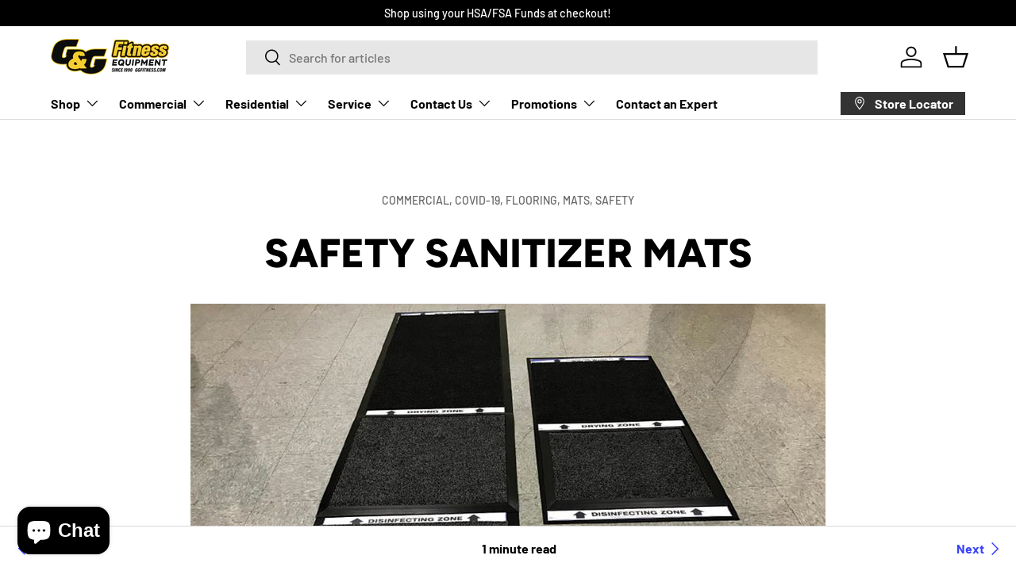

--- FILE ---
content_type: text/html; charset=utf-8
request_url: https://gandg.fitness/blogs/commercial/safety-sanitizer-mats
body_size: 230662
content:
<!doctype html>
<html class="no-js" lang="en" dir="ltr">
<head><meta charset="utf-8">
<meta name="viewport" content="width=device-width,initial-scale=1">
<title>Safety sanitizer mats &ndash; G&amp;G Fitness Equipment</title><link rel="canonical" href="https://livefit.com/blogs/commercial/safety-sanitizer-mats"><link rel="icon" href="//gandg.fitness/cdn/shop/files/G_G_favicon_small_png.png?crop=center&height=48&v=1613526336&width=48" type="image/png">
  <link rel="apple-touch-icon" href="//gandg.fitness/cdn/shop/files/G_G_favicon_small_png.png?crop=center&height=180&v=1613526336&width=180"><meta name="description" content="Safety Mats for schools, gyms, and fitness centers Reinforcing the importance of preventing the coronavirus (COVID-19) from spreading is mission-critical right now. We’re all in this together… And we’re here as a resource to aid your efforts in protecting employees and visitors during this unprecedented time. Looking f"><meta property="og:site_name" content="G&amp;G Fitness Equipment">
<meta property="og:url" content="https://livefit.com/blogs/commercial/safety-sanitizer-mats">
<meta property="og:title" content="Safety sanitizer mats">
<meta property="og:type" content="article">
<meta property="og:description" content="Safety Mats for schools, gyms, and fitness centers Reinforcing the importance of preventing the coronavirus (COVID-19) from spreading is mission-critical right now. We’re all in this together… And we’re here as a resource to aid your efforts in protecting employees and visitors during this unprecedented time. Looking f"><meta property="og:image" content="http://gandg.fitness/cdn/shop/articles/shoe_sanitizer_mat_59a63f99-b244-41ea-9d3c-0c0a6fd9fac2.JPG?crop=center&height=1200&v=1596124702&width=1200">
  <meta property="og:image:secure_url" content="https://gandg.fitness/cdn/shop/articles/shoe_sanitizer_mat_59a63f99-b244-41ea-9d3c-0c0a6fd9fac2.JPG?crop=center&height=1200&v=1596124702&width=1200">
  <meta property="og:image:width" content="1000">
  <meta property="og:image:height" content="657"><meta name="twitter:card" content="summary_large_image">
<meta name="twitter:title" content="Safety sanitizer mats">
<meta name="twitter:description" content="Safety Mats for schools, gyms, and fitness centers Reinforcing the importance of preventing the coronavirus (COVID-19) from spreading is mission-critical right now. We’re all in this together… And we’re here as a resource to aid your efforts in protecting employees and visitors during this unprecedented time. Looking f">
<link rel="preload" href="//gandg.fitness/cdn/shop/t/65/assets/main.css?v=39030617625032399421755663670" as="style"><style data-shopify>
@font-face {
  font-family: Barlow;
  font-weight: 500;
  font-style: normal;
  font-display: swap;
  src: url("//gandg.fitness/cdn/fonts/barlow/barlow_n5.a193a1990790eba0cc5cca569d23799830e90f07.woff2") format("woff2"),
       url("//gandg.fitness/cdn/fonts/barlow/barlow_n5.ae31c82169b1dc0715609b8cc6a610b917808358.woff") format("woff");
}
@font-face {
  font-family: Barlow;
  font-weight: 700;
  font-style: normal;
  font-display: swap;
  src: url("//gandg.fitness/cdn/fonts/barlow/barlow_n7.691d1d11f150e857dcbc1c10ef03d825bc378d81.woff2") format("woff2"),
       url("//gandg.fitness/cdn/fonts/barlow/barlow_n7.4fdbb1cb7da0e2c2f88492243ffa2b4f91924840.woff") format("woff");
}
@font-face {
  font-family: Barlow;
  font-weight: 500;
  font-style: italic;
  font-display: swap;
  src: url("//gandg.fitness/cdn/fonts/barlow/barlow_i5.714d58286997b65cd479af615cfa9bb0a117a573.woff2") format("woff2"),
       url("//gandg.fitness/cdn/fonts/barlow/barlow_i5.0120f77e6447d3b5df4bbec8ad8c2d029d87fb21.woff") format("woff");
}
@font-face {
  font-family: Barlow;
  font-weight: 700;
  font-style: italic;
  font-display: swap;
  src: url("//gandg.fitness/cdn/fonts/barlow/barlow_i7.50e19d6cc2ba5146fa437a5a7443c76d5d730103.woff2") format("woff2"),
       url("//gandg.fitness/cdn/fonts/barlow/barlow_i7.47e9f98f1b094d912e6fd631cc3fe93d9f40964f.woff") format("woff");
}
@font-face {
  font-family: Figtree;
  font-weight: 800;
  font-style: normal;
  font-display: swap;
  src: url("//gandg.fitness/cdn/fonts/figtree/figtree_n8.9ff6d071825a72d8671959a058f3e57a9f1ff61f.woff2") format("woff2"),
       url("//gandg.fitness/cdn/fonts/figtree/figtree_n8.717cfbca15cfe9904984ba933599ab134f457561.woff") format("woff");
}
@font-face {
  font-family: Barlow;
  font-weight: 700;
  font-style: normal;
  font-display: swap;
  src: url("//gandg.fitness/cdn/fonts/barlow/barlow_n7.691d1d11f150e857dcbc1c10ef03d825bc378d81.woff2") format("woff2"),
       url("//gandg.fitness/cdn/fonts/barlow/barlow_n7.4fdbb1cb7da0e2c2f88492243ffa2b4f91924840.woff") format("woff");
}
:root {
      --bg-color: 255 255 255 / 1.0;
      --bg-color-og: 255 255 255 / 1.0;
      --heading-color: 0 0 0;
      --text-color: 0 0 0;
      --text-color-og: 0 0 0;
      --scrollbar-color: 0 0 0;
      --link-color: 56 66 255;
      --link-color-og: 56 66 255;
      --star-color: 255 215 55;--swatch-border-color-default: 204 204 204;
        --swatch-border-color-active: 128 128 128;
        --swatch-card-size: 24px;
        --swatch-variant-picker-size: 64px;--color-scheme-1-bg: 245 245 245 / 1.0;
      --color-scheme-1-grad: linear-gradient(46deg, rgba(245, 245, 245, 1) 13%, rgba(249, 249, 249, 1) 86%);
      --color-scheme-1-heading: 0 0 0;
      --color-scheme-1-text: 0 0 0;
      --color-scheme-1-btn-bg: 56 66 255;
      --color-scheme-1-btn-text: 255 255 255;
      --color-scheme-1-btn-bg-hover: 101 109 255;--color-scheme-2-bg: 255 215 55 / 1.0;
      --color-scheme-2-grad: linear-gradient(180deg, rgba(46, 46, 46, 1), rgba(46, 46, 46, 1) 100%);
      --color-scheme-2-heading: 255 255 255;
      --color-scheme-2-text: 255 255 255;
      --color-scheme-2-btn-bg: 255 215 55;
      --color-scheme-2-btn-text: 0 0 0;
      --color-scheme-2-btn-bg-hover: 219 187 60;--color-scheme-3-bg: 94 98 170 / 1.0;
      --color-scheme-3-grad: linear-gradient(180deg, rgba(94, 98, 170, 1), rgba(98, 25, 121, 1) 100%);
      --color-scheme-3-heading: 255 255 255;
      --color-scheme-3-text: 255 255 255;
      --color-scheme-3-btn-bg: 255 255 255;
      --color-scheme-3-btn-text: 255 215 55;
      --color-scheme-3-btn-bg-hover: 255 252 240;

      --drawer-bg-color: 255 255 255 / 1.0;
      --drawer-text-color: 0 0 0;

      --panel-bg-color: 255 255 255 / 1.0;
      --panel-heading-color: 0 0 0;
      --panel-text-color: 0 0 0;

      --in-stock-text-color: 13 164 74;
      --low-stock-text-color: 54 55 55;
      --very-low-stock-text-color: 227 43 43;
      --no-stock-text-color: 7 7 7;
      --no-stock-backordered-text-color: 119 119 119;

      --error-bg-color: 252 237 238;
      --error-text-color: 180 12 28;
      --success-bg-color: 232 246 234;
      --success-text-color: 44 126 63;
      --info-bg-color: 228 237 250;
      --info-text-color: 26 102 210;

      --heading-font-family: Figtree, sans-serif;
      --heading-font-style: normal;
      --heading-font-weight: 800;
      --heading-scale-start: 6;

      --navigation-font-family: Barlow, sans-serif;
      --navigation-font-style: normal;
      --navigation-font-weight: 700;
      --heading-text-transform: uppercase;

      --subheading-text-transform: uppercase;
      --body-font-family: Barlow, sans-serif;
      --body-font-style: normal;
      --body-font-weight: 500;
      --body-font-size: 16;

      --section-gap: 64;
      --heading-gap: calc(8 * var(--space-unit));--grid-column-gap: 20px;--btn-bg-color: 255 215 55;
      --btn-bg-hover-color: 219 187 60;
      --btn-text-color: 0 0 0;
      --btn-bg-color-og: 255 215 55;
      --btn-text-color-og: 0 0 0;
      --btn-alt-bg-color: 56 66 255;
      --btn-alt-bg-alpha: 1.0;
      --btn-alt-text-color: 255 255 255;
      --btn-border-width: 1px;
      --btn-padding-y: 12px;

      

      --btn-lg-border-radius: 50%;
      --btn-icon-border-radius: 50%;
      --input-with-btn-inner-radius: var(--btn-border-radius);
      --btn-text-transform: uppercase;

      --input-bg-color: 255 255 255 / 1.0;
      --input-text-color: 0 0 0;
      --input-border-width: 1px;
      --input-border-radius: 0px;
      --textarea-border-radius: 0px;
      --input-bg-color-diff-3: #f7f7f7;
      --input-bg-color-diff-6: #f0f0f0;

      --modal-border-radius: 0px;
      --modal-overlay-color: 0 0 0;
      --modal-overlay-opacity: 0.4;
      --drawer-border-radius: 0px;
      --overlay-border-radius: 0px;

      --custom-label-bg-color: 255 215 55;
      --custom-label-text-color: 7 7 7;--sale-label-bg-color: 227 43 43;
      --sale-label-text-color: 255 255 255;--sold-out-label-bg-color: 46 46 46;
      --sold-out-label-text-color: 255 255 255;--new-label-bg-color: 26 102 210;
      --new-label-text-color: 255 255 255;--preorder-label-bg-color: 56 66 255;
      --preorder-label-text-color: 255 255 255;

      --collection-label-color: 0 126 18;

      --page-width: 1500px;
      --gutter-sm: 20px;
      --gutter-md: 32px;
      --gutter-lg: 64px;

      --payment-terms-bg-color: #ffffff;

      --coll-card-bg-color: #f5f5f5;
      --coll-card-border-color: #ffffff;

      --card-highlight-bg-color: #F9F9F9;
      --card-highlight-text-color: 85 85 85;
      --card-highlight-border-color: #E1E1E1;--card-bg-color: #f5f5f5;
      --card-text-color: 7 7 7;
      --card-border-color: #ffffff;
        
          --aos-animate-duration: 1s;
        

        
          --aos-min-width: 0;
        
      

      --reading-width: 48em;
    }

    @media (max-width: 769px) {
      :root {
        --reading-width: 36em;
      }
    }
  </style><link rel="stylesheet" href="//gandg.fitness/cdn/shop/t/65/assets/main.css?v=39030617625032399421755663670">
  <script src="//gandg.fitness/cdn/shop/t/65/assets/main.js?v=76476094356780495751755663670" defer="defer"></script><link rel="preload" href="//gandg.fitness/cdn/fonts/barlow/barlow_n5.a193a1990790eba0cc5cca569d23799830e90f07.woff2" as="font" type="font/woff2" crossorigin fetchpriority="high"><link rel="preload" href="//gandg.fitness/cdn/fonts/figtree/figtree_n8.9ff6d071825a72d8671959a058f3e57a9f1ff61f.woff2" as="font" type="font/woff2" crossorigin fetchpriority="high"><script>window.performance && window.performance.mark && window.performance.mark('shopify.content_for_header.start');</script><meta name="google-site-verification" content="38tBrLbiJ20ECtKz4_5REzDmjYAWXnYGxseSPhfmRxE">
<meta id="shopify-digital-wallet" name="shopify-digital-wallet" content="/1314717798/digital_wallets/dialog">
<meta name="shopify-checkout-api-token" content="92d8a89c2cf147183462d234a1ff1e36">
<meta id="in-context-paypal-metadata" data-shop-id="1314717798" data-venmo-supported="true" data-environment="production" data-locale="en_US" data-paypal-v4="true" data-currency="USD">
<link rel="alternate" type="application/atom+xml" title="Feed" href="/blogs/commercial.atom" />
<script async="async" src="/checkouts/internal/preloads.js?locale=en-US"></script>
<script id="shopify-features" type="application/json">{"accessToken":"92d8a89c2cf147183462d234a1ff1e36","betas":["rich-media-storefront-analytics"],"domain":"gandg.fitness","predictiveSearch":true,"shopId":1314717798,"locale":"en"}</script>
<script>var Shopify = Shopify || {};
Shopify.shop = "ggfitnessequip.myshopify.com";
Shopify.locale = "en";
Shopify.currency = {"active":"USD","rate":"1.0"};
Shopify.country = "US";
Shopify.theme = {"name":"G\u0026G Fitness - Enterprise (Copy)","id":138985177190,"schema_name":"Enterprise","schema_version":"1.6.2","theme_store_id":1657,"role":"main"};
Shopify.theme.handle = "null";
Shopify.theme.style = {"id":null,"handle":null};
Shopify.cdnHost = "gandg.fitness/cdn";
Shopify.routes = Shopify.routes || {};
Shopify.routes.root = "/";</script>
<script type="module">!function(o){(o.Shopify=o.Shopify||{}).modules=!0}(window);</script>
<script>!function(o){function n(){var o=[];function n(){o.push(Array.prototype.slice.apply(arguments))}return n.q=o,n}var t=o.Shopify=o.Shopify||{};t.loadFeatures=n(),t.autoloadFeatures=n()}(window);</script>
<script id="shop-js-analytics" type="application/json">{"pageType":"article"}</script>
<script defer="defer" async type="module" src="//gandg.fitness/cdn/shopifycloud/shop-js/modules/v2/client.init-shop-cart-sync_BT-GjEfc.en.esm.js"></script>
<script defer="defer" async type="module" src="//gandg.fitness/cdn/shopifycloud/shop-js/modules/v2/chunk.common_D58fp_Oc.esm.js"></script>
<script defer="defer" async type="module" src="//gandg.fitness/cdn/shopifycloud/shop-js/modules/v2/chunk.modal_xMitdFEc.esm.js"></script>
<script type="module">
  await import("//gandg.fitness/cdn/shopifycloud/shop-js/modules/v2/client.init-shop-cart-sync_BT-GjEfc.en.esm.js");
await import("//gandg.fitness/cdn/shopifycloud/shop-js/modules/v2/chunk.common_D58fp_Oc.esm.js");
await import("//gandg.fitness/cdn/shopifycloud/shop-js/modules/v2/chunk.modal_xMitdFEc.esm.js");

  window.Shopify.SignInWithShop?.initShopCartSync?.({"fedCMEnabled":true,"windoidEnabled":true});

</script>
<script>(function() {
  var isLoaded = false;
  function asyncLoad() {
    if (isLoaded) return;
    isLoaded = true;
    var urls = ["https:\/\/formbuilder.hulkapps.com\/skeletopapp.js?shop=ggfitnessequip.myshopify.com","https:\/\/app.zapiet.com\/js\/storepickup.js?shop=ggfitnessequip.myshopify.com","https:\/\/cdn.problogger.lowfruitsolutions.com\/33f081eb44a19e48bedaee3dce75df90\/pinterest-pinit-dc4ba1f5e66bbf86b2f989738db50701.js?shop=ggfitnessequip.myshopify.com","https:\/\/cdn.problogger.lowfruitsolutions.com\/33f081eb44a19e48bedaee3dce75df90\/image-captions-d8494e979f5f3b0c0a7acec49f8b58b8.js?shop=ggfitnessequip.myshopify.com","https:\/\/cdn.problogger.lowfruitsolutions.com\/33f081eb44a19e48bedaee3dce75df90\/related-slider-fe8d9d58fafe6a8a3c249da87bc26c11.js?shop=ggfitnessequip.myshopify.com","https:\/\/static.klaviyo.com\/onsite\/js\/klaviyo.js?company_id=H3fH8S\u0026shop=ggfitnessequip.myshopify.com","https:\/\/requestquote.w3apps.co\/js\/app.js?shop=ggfitnessequip.myshopify.com","https:\/\/cdn.roseperl.com\/storelocator-prod\/stockist-form\/ggfitnessequip-1750221600.js?shop=ggfitnessequip.myshopify.com","https:\/\/cdn.nfcube.com\/instafeed-3cd8befb6b38905efebe53cf3419c0b2.js?shop=ggfitnessequip.myshopify.com","https:\/\/loox.io\/widget\/Gpslg2lC61\/loox.1755286490283.js?shop=ggfitnessequip.myshopify.com","https:\/\/cdn.roseperl.com\/storelocator-prod\/setting\/ggfitnessequip-1756460682.js?shop=ggfitnessequip.myshopify.com","https:\/\/cdn.roseperl.com\/storelocator-prod\/wtb\/ggfitnessequip-1756460682.js?shop=ggfitnessequip.myshopify.com","https:\/\/searchanise-ef84.kxcdn.com\/widgets\/shopify\/init.js?a=2o4P8Z5C7b\u0026shop=ggfitnessequip.myshopify.com"];
    for (var i = 0; i < urls.length; i++) {
      var s = document.createElement('script');
      s.type = 'text/javascript';
      s.async = true;
      s.src = urls[i];
      var x = document.getElementsByTagName('script')[0];
      x.parentNode.insertBefore(s, x);
    }
  };
  if(window.attachEvent) {
    window.attachEvent('onload', asyncLoad);
  } else {
    window.addEventListener('load', asyncLoad, false);
  }
})();</script>
<script id="__st">var __st={"a":1314717798,"offset":-18000,"reqid":"6d738d8e-4ac8-4ed6-8563-88bb632cff07-1769033517","pageurl":"gandg.fitness\/blogs\/commercial\/safety-sanitizer-mats","s":"articles-384716636262","u":"5df543ee99f7","p":"article","rtyp":"article","rid":384716636262};</script>
<script>window.ShopifyPaypalV4VisibilityTracking = true;</script>
<script id="captcha-bootstrap">!function(){'use strict';const t='contact',e='account',n='new_comment',o=[[t,t],['blogs',n],['comments',n],[t,'customer']],c=[[e,'customer_login'],[e,'guest_login'],[e,'recover_customer_password'],[e,'create_customer']],r=t=>t.map((([t,e])=>`form[action*='/${t}']:not([data-nocaptcha='true']) input[name='form_type'][value='${e}']`)).join(','),a=t=>()=>t?[...document.querySelectorAll(t)].map((t=>t.form)):[];function s(){const t=[...o],e=r(t);return a(e)}const i='password',u='form_key',d=['recaptcha-v3-token','g-recaptcha-response','h-captcha-response',i],f=()=>{try{return window.sessionStorage}catch{return}},m='__shopify_v',_=t=>t.elements[u];function p(t,e,n=!1){try{const o=window.sessionStorage,c=JSON.parse(o.getItem(e)),{data:r}=function(t){const{data:e,action:n}=t;return t[m]||n?{data:e,action:n}:{data:t,action:n}}(c);for(const[e,n]of Object.entries(r))t.elements[e]&&(t.elements[e].value=n);n&&o.removeItem(e)}catch(o){console.error('form repopulation failed',{error:o})}}const l='form_type',E='cptcha';function T(t){t.dataset[E]=!0}const w=window,h=w.document,L='Shopify',v='ce_forms',y='captcha';let A=!1;((t,e)=>{const n=(g='f06e6c50-85a8-45c8-87d0-21a2b65856fe',I='https://cdn.shopify.com/shopifycloud/storefront-forms-hcaptcha/ce_storefront_forms_captcha_hcaptcha.v1.5.2.iife.js',D={infoText:'Protected by hCaptcha',privacyText:'Privacy',termsText:'Terms'},(t,e,n)=>{const o=w[L][v],c=o.bindForm;if(c)return c(t,g,e,D).then(n);var r;o.q.push([[t,g,e,D],n]),r=I,A||(h.body.append(Object.assign(h.createElement('script'),{id:'captcha-provider',async:!0,src:r})),A=!0)});var g,I,D;w[L]=w[L]||{},w[L][v]=w[L][v]||{},w[L][v].q=[],w[L][y]=w[L][y]||{},w[L][y].protect=function(t,e){n(t,void 0,e),T(t)},Object.freeze(w[L][y]),function(t,e,n,w,h,L){const[v,y,A,g]=function(t,e,n){const i=e?o:[],u=t?c:[],d=[...i,...u],f=r(d),m=r(i),_=r(d.filter((([t,e])=>n.includes(e))));return[a(f),a(m),a(_),s()]}(w,h,L),I=t=>{const e=t.target;return e instanceof HTMLFormElement?e:e&&e.form},D=t=>v().includes(t);t.addEventListener('submit',(t=>{const e=I(t);if(!e)return;const n=D(e)&&!e.dataset.hcaptchaBound&&!e.dataset.recaptchaBound,o=_(e),c=g().includes(e)&&(!o||!o.value);(n||c)&&t.preventDefault(),c&&!n&&(function(t){try{if(!f())return;!function(t){const e=f();if(!e)return;const n=_(t);if(!n)return;const o=n.value;o&&e.removeItem(o)}(t);const e=Array.from(Array(32),(()=>Math.random().toString(36)[2])).join('');!function(t,e){_(t)||t.append(Object.assign(document.createElement('input'),{type:'hidden',name:u})),t.elements[u].value=e}(t,e),function(t,e){const n=f();if(!n)return;const o=[...t.querySelectorAll(`input[type='${i}']`)].map((({name:t})=>t)),c=[...d,...o],r={};for(const[a,s]of new FormData(t).entries())c.includes(a)||(r[a]=s);n.setItem(e,JSON.stringify({[m]:1,action:t.action,data:r}))}(t,e)}catch(e){console.error('failed to persist form',e)}}(e),e.submit())}));const S=(t,e)=>{t&&!t.dataset[E]&&(n(t,e.some((e=>e===t))),T(t))};for(const o of['focusin','change'])t.addEventListener(o,(t=>{const e=I(t);D(e)&&S(e,y())}));const B=e.get('form_key'),M=e.get(l),P=B&&M;t.addEventListener('DOMContentLoaded',(()=>{const t=y();if(P)for(const e of t)e.elements[l].value===M&&p(e,B);[...new Set([...A(),...v().filter((t=>'true'===t.dataset.shopifyCaptcha))])].forEach((e=>S(e,t)))}))}(h,new URLSearchParams(w.location.search),n,t,e,['guest_login'])})(!0,!0)}();</script>
<script integrity="sha256-4kQ18oKyAcykRKYeNunJcIwy7WH5gtpwJnB7kiuLZ1E=" data-source-attribution="shopify.loadfeatures" defer="defer" src="//gandg.fitness/cdn/shopifycloud/storefront/assets/storefront/load_feature-a0a9edcb.js" crossorigin="anonymous"></script>
<script data-source-attribution="shopify.dynamic_checkout.dynamic.init">var Shopify=Shopify||{};Shopify.PaymentButton=Shopify.PaymentButton||{isStorefrontPortableWallets:!0,init:function(){window.Shopify.PaymentButton.init=function(){};var t=document.createElement("script");t.src="https://gandg.fitness/cdn/shopifycloud/portable-wallets/latest/portable-wallets.en.js",t.type="module",document.head.appendChild(t)}};
</script>
<script data-source-attribution="shopify.dynamic_checkout.buyer_consent">
  function portableWalletsHideBuyerConsent(e){var t=document.getElementById("shopify-buyer-consent"),n=document.getElementById("shopify-subscription-policy-button");t&&n&&(t.classList.add("hidden"),t.setAttribute("aria-hidden","true"),n.removeEventListener("click",e))}function portableWalletsShowBuyerConsent(e){var t=document.getElementById("shopify-buyer-consent"),n=document.getElementById("shopify-subscription-policy-button");t&&n&&(t.classList.remove("hidden"),t.removeAttribute("aria-hidden"),n.addEventListener("click",e))}window.Shopify?.PaymentButton&&(window.Shopify.PaymentButton.hideBuyerConsent=portableWalletsHideBuyerConsent,window.Shopify.PaymentButton.showBuyerConsent=portableWalletsShowBuyerConsent);
</script>
<script data-source-attribution="shopify.dynamic_checkout.cart.bootstrap">document.addEventListener("DOMContentLoaded",(function(){function t(){return document.querySelector("shopify-accelerated-checkout-cart, shopify-accelerated-checkout")}if(t())Shopify.PaymentButton.init();else{new MutationObserver((function(e,n){t()&&(Shopify.PaymentButton.init(),n.disconnect())})).observe(document.body,{childList:!0,subtree:!0})}}));
</script>
<script id='scb4127' type='text/javascript' async='' src='https://gandg.fitness/cdn/shopifycloud/privacy-banner/storefront-banner.js'></script><link id="shopify-accelerated-checkout-styles" rel="stylesheet" media="screen" href="https://gandg.fitness/cdn/shopifycloud/portable-wallets/latest/accelerated-checkout-backwards-compat.css" crossorigin="anonymous">
<style id="shopify-accelerated-checkout-cart">
        #shopify-buyer-consent {
  margin-top: 1em;
  display: inline-block;
  width: 100%;
}

#shopify-buyer-consent.hidden {
  display: none;
}

#shopify-subscription-policy-button {
  background: none;
  border: none;
  padding: 0;
  text-decoration: underline;
  font-size: inherit;
  cursor: pointer;
}

#shopify-subscription-policy-button::before {
  box-shadow: none;
}

      </style>
<script id="sections-script" data-sections="header,footer" defer="defer" src="//gandg.fitness/cdn/shop/t/65/compiled_assets/scripts.js?v=9061"></script>
<script>window.performance && window.performance.mark && window.performance.mark('shopify.content_for_header.end');</script>

    <script src="//gandg.fitness/cdn/shop/t/65/assets/animate-on-scroll.js?v=15249566486942820451755663670" defer="defer"></script>
    <link rel="stylesheet" href="//gandg.fitness/cdn/shop/t/65/assets/animate-on-scroll.css?v=116194678796051782541755663670">
  

  <script>document.documentElement.className = document.documentElement.className.replace('no-js', 'js');</script><!-- CC Custom Head Start --><!-- CC Custom Head End --><!-- BEGIN app block: shopify://apps/triplewhale/blocks/triple_pixel_snippet/483d496b-3f1a-4609-aea7-8eee3b6b7a2a --><link rel='preconnect dns-prefetch' href='https://api.config-security.com/' crossorigin />
<link rel='preconnect dns-prefetch' href='https://conf.config-security.com/' crossorigin />
<script>
/* >> TriplePixel :: start*/
window.TriplePixelData={TripleName:"ggfitnessequip.myshopify.com",ver:"2.16",plat:"SHOPIFY",isHeadless:false,src:'SHOPIFY_EXT',product:{id:"",name:``,price:"",variant:""},search:"",collection:"",cart:"drawer",template:"article",curr:"USD" || "USD"},function(W,H,A,L,E,_,B,N){function O(U,T,P,H,R){void 0===R&&(R=!1),H=new XMLHttpRequest,P?(H.open("POST",U,!0),H.setRequestHeader("Content-Type","text/plain")):H.open("GET",U,!0),H.send(JSON.stringify(P||{})),H.onreadystatechange=function(){4===H.readyState&&200===H.status?(R=H.responseText,U.includes("/first")?eval(R):P||(N[B]=R)):(299<H.status||H.status<200)&&T&&!R&&(R=!0,O(U,T-1,P))}}if(N=window,!N[H+"sn"]){N[H+"sn"]=1,L=function(){return Date.now().toString(36)+"_"+Math.random().toString(36)};try{A.setItem(H,1+(0|A.getItem(H)||0)),(E=JSON.parse(A.getItem(H+"U")||"[]")).push({u:location.href,r:document.referrer,t:Date.now(),id:L()}),A.setItem(H+"U",JSON.stringify(E))}catch(e){}var i,m,p;A.getItem('"!nC`')||(_=A,A=N,A[H]||(E=A[H]=function(t,e,i){return void 0===i&&(i=[]),"State"==t?E.s:(W=L(),(E._q=E._q||[]).push([W,t,e].concat(i)),W)},E.s="Installed",E._q=[],E.ch=W,B="configSecurityConfModel",N[B]=1,O("https://conf.config-security.com/model",5),i=L(),m=A[atob("c2NyZWVu")],_.setItem("di_pmt_wt",i),p={id:i,action:"profile",avatar:_.getItem("auth-security_rand_salt_"),time:m[atob("d2lkdGg=")]+":"+m[atob("aGVpZ2h0")],host:A.TriplePixelData.TripleName,plat:A.TriplePixelData.plat,url:window.location.href.slice(0,500),ref:document.referrer,ver:A.TriplePixelData.ver},O("https://api.config-security.com/event",5,p),O("https://api.config-security.com/first?host=".concat(p.host,"&plat=").concat(p.plat),5)))}}("","TriplePixel",localStorage);
/* << TriplePixel :: end*/
</script>



<!-- END app block --><!-- BEGIN app block: shopify://apps/smart-filter-search/blocks/app-embed/5cc1944c-3014-4a2a-af40-7d65abc0ef73 --><link href="https://cdn.shopify.com/extensions/019bdedd-4e57-79a0-b131-b44f39813278/smart-product-filters-613/assets/globo.filter.min.js" as="script" rel="preload">
<link rel="preconnect" href="https://filter-x3.globo.io" crossorigin>
<link rel="dns-prefetch" href="https://filter-x3.globo.io"><link rel="stylesheet" href="https://cdn.shopify.com/extensions/019bdedd-4e57-79a0-b131-b44f39813278/smart-product-filters-613/assets/globo.search.css" media="print" onload="this.media='all'">

<meta id="search_terms_value" content="" />
<!-- BEGIN app snippet: global.variables --><script>
  window.shopCurrency = "USD";
  window.shopCountry = "US";
  window.shopLanguageCode = "en";

  window.currentCurrency = "USD";
  window.currentCountry = "US";
  window.currentLanguageCode = "en";

  window.shopCustomer = false

  window.useCustomTreeTemplate = false;
  window.useCustomProductTemplate = false;

  window.GloboFilterRequestOrigin = "https://gandg.fitness";
  window.GloboFilterShopifyDomain = "ggfitnessequip.myshopify.com";
  window.GloboFilterSFAT = "";
  window.GloboFilterSFApiVersion = "2025-04";
  window.GloboFilterProxyPath = "/apps/globofilters";
  window.GloboFilterRootUrl = "";
  window.GloboFilterTranslation = {"search":{"suggestions":"Suggestions","collections":"Collections","articles":"Blog Posts","pages":"Pages","product":"Product","products":"Products","view_all":"Search for","view_all_products":"View all products","not_found":"Sorry, nothing found for","product_not_found":"No products were found","no_result_keywords_suggestions_title":"Popular searches","no_result_products_suggestions_title":"However, You may like","zero_character_keywords_suggestions_title":"Suggestions","zero_character_popular_searches_title":"Popular searches","zero_character_products_suggestions_title":"Trending products"},"form":{"heading":"Search products","select":"-- Select --","search":"Search","submit":"Search","clear":"Clear"},"filter":{"filter_by":"Filter By","clear_all":"Clear All","view":"View","clear":"Clear","in_stock":"In Stock","out_of_stock":"Out of Stock","ready_to_ship":"Ready to ship","search":"Search options","choose_values":"Choose values","show_more":"Show more","show_less":"Show less"},"sort":{"sort_by":"Sort By","manually":"Featured","availability_in_stock_first":"Availability","relevance":"Relevance","best_selling":"Best Selling","alphabetically_a_z":"Alphabetically, A-Z","alphabetically_z_a":"Alphabetically, Z-A","price_low_to_high":"Price, low to high","price_high_to_low":"Price, high to low","date_new_to_old":"Date, new to old","date_old_to_new":"Date, old to new","inventory_low_to_high":"Inventory, low to high","inventory_high_to_low":"Inventory, high to low","sale_off":"% Sale off"},"product":{"add_to_cart":"Add to cart","unavailable":"Unavailable","sold_out":"Sold out","sale":"Sale","load_more":"Load more","limit":"Show","search":"Search products","no_results":"Sorry, there are no products in this collection"}};
  window.isMultiCurrency =false;
  window.globoEmbedFilterAssetsUrl = 'https://cdn.shopify.com/extensions/019bdedd-4e57-79a0-b131-b44f39813278/smart-product-filters-613/assets/';
  window.assetsUrl = window.globoEmbedFilterAssetsUrl;
  window.GloboMoneyFormat = "${{amount}}";
</script><!-- END app snippet -->
<script type="text/javascript" hs-ignore data-ccm-injected>
document.getElementsByTagName('html')[0].classList.add('spf-filter-loading', 'spf-has-filter');
window.enabledEmbedFilter = true;
window.sortByRelevance = false;
window.moneyFormat = "${{amount}}";
window.GloboMoneyWithCurrencyFormat = "${{amount}} USD";
window.filesUrl = '//gandg.fitness/cdn/shop/files/';
window.GloboThemesInfo ={};



var GloboEmbedFilterConfig = {
api: {filterUrl: "https://filter-x3.globo.io/filter",searchUrl: "https://filter-x3.globo.io/search", url: "https://filter-x3.globo.io"},
shop: {
name: "G&amp;G Fitness Equipment",
url: "https://livefit.com",
domain: "ggfitnessequip.myshopify.com",
locale: "en",
cur_locale: "en",
predictive_search_url: "/search/suggest",
country_code: "US",
root_url: "",
cart_url: "/cart",
search_url: "/search",
cart_add_url: "/cart/add",
search_terms_value: "",
product_image: {width: 360, height: 504},
no_image_url: "https://cdn.shopify.com/s/images/themes/product-1.png",
swatches: [],
swatchConfig: {"enable":true,"color":["colour","color"],"label":["size"]},
enableRecommendation: false,
hideOneValue: false,
newUrlStruct: true,
newUrlForSEO: false,themeTranslation:{"products":{"compare":{"switch_label":"Compare"},"product":{"sold_out":"Sold out","percent_reduction":"{{ amount }}% off","percent_reduction_up_to":"Up to {{ amount }}% off","value_reduction_html":"{{ amount }} off","value_reduction_up_to_html":"Up to {{ amount }} off","sale":"Sale","from":"From"},"variant":{"non_existent":"Unavailable"},"inventory":{"very_low_stock":"Very low stock","available_count":{"one":"{{ count }} unit","other":"{{ count }} units"},"low_stock":"Low stock","backordered":"Backordered","in_stock":"In stock"}},"sections":{"collection":{"colors_single":"1 color available","colors_count":"{{ count }} colors available"}}},redirects: [],
images: {},
settings: {"bg_color":"#ffffff","heading_color":"#000000","text_color":"#000000","link_color":"#3842ff","star_color":"#ffd737","button_bg_color":"#ffd737","button_text_color":"#000000","button_alt_bg_color":"#3842ff","button_alt_text_color":"#ffffff","color_scheme_1_bg":"#f5f5f5","color_scheme_1_bg_grad":"linear-gradient(46deg, rgba(245, 245, 245, 1) 13%, rgba(249, 249, 249, 1) 86%)","color_scheme_1_heading":"#000000","color_scheme_1_text":"#000000","color_scheme_1_btn_bg":"#3842ff","color_scheme_1_btn_text":"#ffffff","color_scheme_2_bg":"#ffd737","color_scheme_2_bg_grad":"linear-gradient(180deg, rgba(46, 46, 46, 1), rgba(46, 46, 46, 1) 100%)","color_scheme_2_heading":"#ffffff","color_scheme_2_text":"#ffffff","color_scheme_2_btn_bg":"#ffd737","color_scheme_2_btn_text":"#000000","color_scheme_3_bg":"#5e62aa","color_scheme_3_bg_grad":"linear-gradient(180deg, rgba(94, 98, 170, 1), rgba(98, 25, 121, 1) 100%)","color_scheme_3_heading":"#ffffff","color_scheme_3_text":"#ffffff","color_scheme_3_btn_bg":"#ffffff","color_scheme_3_btn_text":"#ffd737","panel_bg_color":"#ffffff","panel_heading_color":"#000000","panel_text_color":"#000000","drawer_bg_color":"#ffffff","drawer_text_color":"#000000","error_bg_color":"#fcedee","error_text_color":"#b40c1c","success_bg_color":"#e8f6ea","success_text_color":"#2c7e3f","info_bg_color":"#E4EDFA","info_text_color":"#1A66D2","blend_product_images":false,"blend_collection_images":false,"blend_bg_color":"#f5f5f5","heading_font":{"error":"json not allowed for this object"},"heading_uppercase":true,"subheading_uppercase":true,"button_text_uppercase":true,"heading_scale_start":"6","body_font":{"error":"json not allowed for this object"},"body_font_size":16,"navigation_font":{"error":"json not allowed for this object"},"max_page_width":1500,"section_gap":"64","input_button_border_width":"1","input_button_border_radius":0,"slider_show_arrows":"hover","slider_button_style":"btn--primary","slider_items_per_nav":"page","drawer_border_radius":0,"overlay_border_radius":0,"disclosure_toggle":"arrow","show_breadcrumbs_product":true,"show_breadcrumbs_collection":false,"show_breadcrumbs_collection_list":false,"show_breadcrumbs_article":false,"show_breadcrumbs_blog":false,"show_breadcrumbs_blog_rss":true,"pagination_style":"traditional","pagination_infinite":false,"coll_card_image_ratio":"1","coll_card_image_fit":"cover","coll_image_align":"","coll_text_align":"text-center","coll_show_link":false,"coll_label_color":"#007E12","coll_bg_color":"#f5f5f5","coll_border_color":"#ffffff","prod_card_image_ratio":"1","prod_card_image_fit":"cover","prod_card_image_align":"","card_hover_action":"second_image","card_show_weight":false,"card_show_vendor":true,"card_show_subtitle":false,"card_show_rating":true,"card_show_inventory":true,"card_price_bottom":false,"card_url_within_coll":true,"enable_quick_add":false,"card_atc_mobile":"icon","card_atc_desktop":"icon","quick_add_sticky_buttons":true,"show_dividers":false,"card_contain":true,"card_bg_color":"#f5f5f5","card_text_color":"#070707","card_border_color":"#ffffff","card_highlight_bg_color":"#F9F9F9","card_highlight_text_color":"#555555","card_highlight_border_color":"#E1E1E1","enable_compare":true,"compare_toggle":"toggle_on","compare_max":3,"compare_column_width":"medium","compare_show_empty_metafields":false,"compare_empty_field_text":"N\/A","inventory_threshold_low":20,"inventory_threshold_very_low":8,"inventory_show_notice":"always","hide_no_stock_backordered":false,"inventory_show_count":"always","in_stock_text_color":"#0da44a","low_stock_text_color":"#363737","very_low_stock_text_color":"#e32b2b","no_stock_text_color":"#070707","no_stock_backordered_text_color":"#777777","product_label_card_position":"top-0 start","show_sale_label":true,"sale_label_bg_color":"#e32b2b","sale_label_text_color":"#ffffff","sale_label_icon":"price_tag","sale_label_type":"standard","show_sold_out_label":true,"sold_out_label_icon":"none","sold_out_label_bg_color":"#2e2e2e","sold_out_label_text_color":"#ffffff","show_new_label":true,"new_label_icon":"none","new_label_bg_color":"#1a66d2","new_label_text_color":"#ffffff","show_new_label_collection":false,"new_label_collections":[],"show_new_label_tag":true,"new_label_tag":"New","show_new_label_days":false,"new_label_date_limit":7,"preorder_label_icon":"none","preorder_label_bg_color":"#3842ff","preorder_label_text_color":"#ffffff","show_custom_label":true,"custom_label_icon":"none","custom_label_bg_color":"#ffd737","custom_label_text_color":"#070707","swatch_option_name":"Color,Colour,Couleur,Farbe","variant_picker_color_style":"native","variant_picker_swatch_shape":"circle","variant_picker_swatch_size":64,"card_colors_style":"native","card_swatch_shape":"circle","card_swatch_size":24,"filter_color_style":"none","swatch_colors":"","social_facebook_url":"","social_youtube_url":"","social_instagram_url":"","social_whatsapp_url":"","social_tiktok_url":"","social_snapchat_url":"","social_pinterest_url":"","social_twitter_url":"","social_linkedin_url":"","social_wechat_url":"","social_vimeo_url":"","social_tumblr_url":"","social_twitch_url":"","social_spotify_url":"","social_discord_url":"","social_mastodon_url":"","social_threads_url":"","social_custom_url":"","show_search_types":false,"enable_predictive_search":false,"predictive_search_limit":10,"predictive_search_show_vendor":true,"predictive_search_show_price":true,"predictive_search_include_skus":false,"predictive_search_include_tags":false,"search_input_placeholder_1":"Search for products","search_input_placeholder_2":"Search for articles","search_input_placeholder_3":"Search for collections","search_input_font":"body","prompts_mobile":false,"enable_speech_search":true,"speech_icon_color":"#e32b2b","show_currency_code":false,"superscript_decimals":false,"cart_icon":"basket","cart_type":"drawer","after_add_to_cart":"drawer","cart_empty_shop_link":"\/collections\/all","cart_show_weight":false,"show_recommendations":true,"recommendations_heading":"You may also like...","recommendations_to_show":3,"recommendations_layout":"carousel","cart_shaking":true,"cart_shaking_frequency":4,"show_free_shipping_notice":true,"free_shipping_minimum":"","free_shipping_color_scheme":"none","animations_enabled":"mobile_desktop","animation_speed":"medium","favicon":"\/\/gandg.fitness\/cdn\/shop\/files\/G_G_favicon_small_png.png?v=1613526336","preload_links":true,"external_links_new_tab":true,"image_quality":"1","show_blur_messages":false,"blur_message_1":"Something we said?","blur_message_2":"We're still here!","blur_message_delay":4,"vibrate_on_atc":true,"custom_html_head":"","checkout_logo_position":"left","checkout_logo_size":"medium","checkout_body_background_color":"#fff","checkout_input_background_color_mode":"white","checkout_sidebar_background_color":"#fafafa","checkout_heading_font":"-apple-system, BlinkMacSystemFont, 'Segoe UI', Roboto, Helvetica, Arial, sans-serif, 'Apple Color Emoji', 'Segoe UI Emoji', 'Segoe UI Symbol'","checkout_body_font":"-apple-system, BlinkMacSystemFont, 'Segoe UI', Roboto, Helvetica, Arial, sans-serif, 'Apple Color Emoji', 'Segoe UI Emoji', 'Segoe UI Symbol'","checkout_accent_color":"#1878b9","checkout_button_color":"#1878b9","checkout_error_color":"#e22120","heading_type_scale":"1.3","button_border_radius":0,"input_text_color":"#000000","badge_card_position":"top-0 right-0 text-right","badge_product_page_position":"top-0 right-0 text-right","new_badge_bg_color":"#cd4c1d","prod_color_selector_style":"swatches","customer_layout":"customer_area"},
gridSettings: {"layout":"theme","useCustomTemplate":false,"useCustomTreeTemplate":false,"skin":5,"limits":[12,24,48],"productsPerPage":12,"sorts":["stock-descending","best-selling","title-ascending","title-descending","price-ascending","price-descending","created-descending","created-ascending","sale-descending"],"noImageUrl":"https:\/\/cdn.shopify.com\/s\/images\/themes\/product-1.png","imageWidth":"360","imageHeight":"504","imageRatio":140,"imageSize":"360_504","alignment":"left","hideOneValue":false,"elements":["soldoutLabel","saleLabel","quickview","addToCart","vendor","swatch","price","secondImage"],"saleLabelClass":" sale-text","saleMode":3,"gridItemClass":"spf-col-xl-4 spf-col-lg-4 spf-col-md-6 spf-col-sm-6 spf-col-6","swatchClass":"","swatchConfig":{"enable":true,"color":["colour","color"],"label":["size"]},"variant_redirect":true,"showSelectedVariantInfo":true},
home_filter: false,
page: "article",
sorts: ["stock-descending","best-selling","title-ascending","title-descending","price-ascending","price-descending","created-descending","created-ascending","sale-descending"],
limits: [12,24,48],
cache: true,
layout: "theme",
marketTaxInclusion: false,
priceTaxesIncluded: false,
customerTaxesIncluded: false,
useCustomTemplate: false,
hasQuickviewTemplate: false
},
analytic: {"enableViewProductAnalytic":true,"enableSearchAnalytic":true,"enableFilterAnalytic":true,"enableATCAnalytic":false},
taxes: [],
special_countries: null,
adjustments: false,
year_make_model: {
id: 0,
prefix: "gff_",
heading: "",
showSearchInput: false,
showClearAllBtn: false
},
filter: {
id:52036,
prefix: "gf_",
layout: 1,
useThemeFilterCss: true,
sublayout: 1,
showCount: true,
showRefine: true,
refineSettings: {"style":"rounded","positions":["sidebar_mobile","toolbar_desktop","toolbar_mobile"],"color":"#000000","iconColor":"#959595","bgColor":"#E8E8E8"},
isLoadMore: 0,
filter_on_search_page: true
},
search:{
enable: true,
zero_character_suggestion: false,
pages_suggestion: {enable:false,limit:5},
keywords_suggestion: {enable:false,limit:10},
articles_suggestion: {enable:false,limit:5},
layout: 2,
product_list_layout: "grid",
elements: ["vendor","price"]
},
collection: {
id:0,
handle:'',
sort: 'best-selling',
vendor: null,
tags: null,
type: null,
term: document.getElementById("search_terms_value") != null ? document.getElementById("search_terms_value").content : "",
limit: 12,
settings: null,
products_count: 0,
enableCollectionSearch: true,
displayTotalProducts: true,
excludeTags:null,
showSelectedVariantInfo: true
},
selector: {products: ""}
}
</script>
<script>
try {GloboEmbedFilterConfig.shop.settings["color_scheme_1_bg"] = "#f5f5f5";GloboEmbedFilterConfig.shop.settings["color_scheme_1_bg_grad"] = "linear-gradient(46deg, rgba(245, 245, 245, 1) 13%, rgba(249, 249, 249, 1) 86%)";GloboEmbedFilterConfig.shop.settings["color_scheme_1_heading"] = "#000000";GloboEmbedFilterConfig.shop.settings["color_scheme_1_text"] = "#000000";GloboEmbedFilterConfig.shop.settings["color_scheme_1_btn_bg"] = "#3842ff";GloboEmbedFilterConfig.shop.settings["color_scheme_1_btn_text"] = "#ffffff";GloboEmbedFilterConfig.shop.settings["color_scheme_2_bg"] = "#ffd737";GloboEmbedFilterConfig.shop.settings["color_scheme_2_bg_grad"] = "linear-gradient(180deg, rgba(46, 46, 46, 1), rgba(46, 46, 46, 1) 100%)";GloboEmbedFilterConfig.shop.settings["color_scheme_2_heading"] = "#ffffff";GloboEmbedFilterConfig.shop.settings["color_scheme_2_text"] = "#ffffff";GloboEmbedFilterConfig.shop.settings["color_scheme_2_btn_bg"] = "#ffd737";GloboEmbedFilterConfig.shop.settings["color_scheme_2_btn_text"] = "#000000";GloboEmbedFilterConfig.shop.settings["color_scheme_3_bg"] = "#5e62aa";GloboEmbedFilterConfig.shop.settings["color_scheme_3_bg_grad"] = "linear-gradient(180deg, rgba(94, 98, 170, 1), rgba(98, 25, 121, 1) 100%)";GloboEmbedFilterConfig.shop.settings["color_scheme_3_heading"] = "#ffffff";GloboEmbedFilterConfig.shop.settings["color_scheme_3_text"] = "#ffffff";GloboEmbedFilterConfig.shop.settings["color_scheme_3_btn_bg"] = "#ffffff";GloboEmbedFilterConfig.shop.settings["color_scheme_3_btn_text"] = "#ffd737";GloboEmbedFilterConfig.shop.settings["free_shipping_color_scheme"] = "none";} catch (error) {}
</script>
<script src="https://cdn.shopify.com/extensions/019bdedd-4e57-79a0-b131-b44f39813278/smart-product-filters-613/assets/globo.filter.themes.min.js" defer></script><style>.gf-block-title h3, 
.gf-block-title .h3,
.gf-form-input-inner label {
  font-size: 14px !important;
  color: #3a3a3a !important;
  text-transform: uppercase !important;
  font-weight: bold !important;
}
.gf-option-block .gf-btn-show-more{
  font-size: 14px !important;
  text-transform: none !important;
  font-weight: normal !important;
}
.gf-option-block ul li a, 
.gf-option-block ul li button, 
.gf-option-block ul li a span.gf-count,
.gf-option-block ul li button span.gf-count,
.gf-clear, 
.gf-clear-all, 
.selected-item.gf-option-label a,
.gf-form-input-inner select,
.gf-refine-toggle{
  font-size: 14px !important;
  color: #000000 !important;
  text-transform: none !important;
  font-weight: normal !important;
}

.gf-refine-toggle-mobile,
.gf-form-button-group button {
  font-size: 14px !important;
  text-transform: none !important;
  font-weight: normal !important;
  color: #3a3a3a !important;
  border: 1px solid #bfbfbf !important;
  background: #ffffff !important;
}
.gf-option-block-box-rectangle.gf-option-block ul li.gf-box-rectangle a,
.gf-option-block-box-rectangle.gf-option-block ul li.gf-box-rectangle button {
  border-color: #000000 !important;
}
.gf-option-block-box-rectangle.gf-option-block ul li.gf-box-rectangle a.checked,
.gf-option-block-box-rectangle.gf-option-block ul li.gf-box-rectangle button.checked{
  color: #fff !important;
  background-color: #000000 !important;
}
@media (min-width: 768px) {
  .gf-option-block-box-rectangle.gf-option-block ul li.gf-box-rectangle button:hover,
  .gf-option-block-box-rectangle.gf-option-block ul li.gf-box-rectangle a:hover {
    color: #fff !important;
    background-color: #000000 !important;	
  }
}
.gf-option-block.gf-option-block-select select {
  color: #000000 !important;
}

#gf-form.loaded, .gf-YMM-forms.loaded {
  background: #FFFFFF !important;
}
#gf-form h2, .gf-YMM-forms h2 {
  color: #3a3a3a !important;
}
#gf-form label, .gf-YMM-forms label{
  color: #3a3a3a !important;
}
.gf-form-input-wrapper select, 
.gf-form-input-wrapper input{
  border: 1px solid #DEDEDE !important;
  background-color: #FFFFFF !important;
  border-radius: 0px !important;
}
#gf-form .gf-form-button-group button, .gf-YMM-forms .gf-form-button-group button{
  color: #FFFFFF !important;
  background: #3a3a3a !important;
  border-radius: 0px !important;
}

.spf-product-card.spf-product-card__template-3 .spf-product__info.hover{
  background: #FFFFFF;
}
a.spf-product-card__image-wrapper{
  padding-top: 100%;
}
.h4.spf-product-card__title a{
  color: #333333;
  font-size: 15px;
   font-family: inherit;     font-style: normal;
  text-transform: none;
}
.h4.spf-product-card__title a:hover{
  color: #000000;
}
.spf-product-card button.spf-product__form-btn-addtocart{
  font-size: 14px;
   font-family: inherit;   font-weight: normal;   font-style: normal;   text-transform: none;
}
.spf-product-card button.spf-product__form-btn-addtocart,
.spf-product-card.spf-product-card__template-4 a.open-quick-view,
.spf-product-card.spf-product-card__template-5 a.open-quick-view,
#gfqv-btn{
  color: #FFFFFF !important;
  border: 1px solid #333333 !important;
  background: #333333 !important;
}
.spf-product-card button.spf-product__form-btn-addtocart:hover,
.spf-product-card.spf-product-card__template-4 a.open-quick-view:hover,
.spf-product-card.spf-product-card__template-5 a.open-quick-view:hover{
  color: #FFFFFF !important;
  border: 1px solid #000000 !important;
  background: #000000 !important;
}
span.spf-product__label.spf-product__label-soldout{
  color: #ffffff;
  background: #989898;
}
span.spf-product__label.spf-product__label-sale{
  color: #F0F0F0;
  background: #d21625;
}
.spf-product-card__vendor a{
  color: #969595;
  font-size: 13px;
   font-family: inherit;   font-weight: normal;   font-style: normal; }
.spf-product-card__vendor a:hover{
  color: #969595;
}
.spf-product-card__price-wrapper{
  font-size: 14px;
}
.spf-image-ratio{
  padding-top:100% !important;
}
.spf-product-card__oldprice,
.spf-product-card__saleprice,
.spf-product-card__price,
.gfqv-product-card__oldprice,
.gfqv-product-card__saleprice,
.gfqv-product-card__price
{
  font-size: 14px;
   font-family: inherit;   font-weight: normal;   font-style: normal; }

span.spf-product-card__price, span.gfqv-product-card__price{
  color: #141414;
}
span.spf-product-card__oldprice, span.gfqv-product-card__oldprice{
  color: #969595;
}
span.spf-product-card__saleprice, span.gfqv-product-card__saleprice{
  color: #d21625;
}
</style><style></style><script></script><script>
  const productGrid = document.querySelector('[data-globo-filter-items]')
  if(productGrid){
    if( productGrid.id ){
      productGrid.setAttribute('old-id', productGrid.id)
    }
    productGrid.id = 'gf-products';
  }
</script>
<script>if(window.AVADA_SPEED_WHITELIST){const spfs_w = new RegExp("smart-product-filter-search", 'i'); if(Array.isArray(window.AVADA_SPEED_WHITELIST)){window.AVADA_SPEED_WHITELIST.push(spfs_w);}else{window.AVADA_SPEED_WHITELIST = [spfs_w];}} </script><!-- END app block --><!-- BEGIN app block: shopify://apps/klaviyo-email-marketing-sms/blocks/klaviyo-onsite-embed/2632fe16-c075-4321-a88b-50b567f42507 -->












  <script async src="https://static.klaviyo.com/onsite/js/H3fH8S/klaviyo.js?company_id=H3fH8S"></script>
  <script>!function(){if(!window.klaviyo){window._klOnsite=window._klOnsite||[];try{window.klaviyo=new Proxy({},{get:function(n,i){return"push"===i?function(){var n;(n=window._klOnsite).push.apply(n,arguments)}:function(){for(var n=arguments.length,o=new Array(n),w=0;w<n;w++)o[w]=arguments[w];var t="function"==typeof o[o.length-1]?o.pop():void 0,e=new Promise((function(n){window._klOnsite.push([i].concat(o,[function(i){t&&t(i),n(i)}]))}));return e}}})}catch(n){window.klaviyo=window.klaviyo||[],window.klaviyo.push=function(){var n;(n=window._klOnsite).push.apply(n,arguments)}}}}();</script>

  




  <script>
    window.klaviyoReviewsProductDesignMode = false
  </script>







<!-- END app block --><!-- BEGIN app block: shopify://apps/zapiet-pickup-delivery/blocks/app-embed/5599aff0-8af1-473a-a372-ecd72a32b4d5 -->









    <style>#storePickupApp {
}</style>




<script type="text/javascript">
    var zapietTranslations = {};

    window.ZapietMethods = {"shipping":{"active":true,"enabled":true,"name":"Shipping","sort":0,"status":{"condition":"price","operator":"morethan","value":100,"enabled":true,"product_conditions":{"enabled":true,"value":"no shipping","enable":false,"property":"tags","hide_button":false}},"button":{"type":"default","default":null,"hover":"","active":null}},"delivery":{"active":false,"enabled":true,"name":"Delivery","sort":1,"status":{"condition":"price","operator":"morethan","value":50000,"enabled":true,"product_conditions":{"enabled":true,"value":"No Local Delivery","enable":false,"property":"tags","hide_button":false}},"button":{"type":"default","default":null,"hover":"","active":null}},"pickup":{"active":false,"enabled":true,"name":"Pickup","sort":2,"status":{"condition":"price","operator":"morethan","value":100,"enabled":true,"product_conditions":{"enabled":true,"value":"No Store Pickup","enable":false,"property":"tags","hide_button":false}},"button":{"type":"default","default":null,"hover":"","active":null}}}
    window.ZapietEvent = {
        listen: function(eventKey, callback) {
            if (!this.listeners) {
                this.listeners = [];
            }
            this.listeners.push({
                eventKey: eventKey,
                callback: callback
            });
        },
    };

    

    
        
        var language_settings = {"enable_app":true,"enable_geo_search_for_pickups":false,"pickup_region_filter_enabled":false,"pickup_region_filter_field":null,"currency":"USD","weight_format":"lb","pickup.enable_map":false,"delivery_validation_method":"within_max_radius","base_country_name":"United States","base_country_code":"US","method_display_style":"default","default_method_display_style":"classic","date_format":"l, F j, Y","time_format":"h:i A","week_day_start":"Sun","pickup_address_format":"<span><strong>{{company_name}}</strong></span><span>{{address_line_1}}<br />{{city}}, {{postal_code}}</span><span>{{distance}}</span>{{more_information}}","rates_enabled":true,"payment_customization_enabled":false,"distance_format":"mi","enable_delivery_address_autocompletion":false,"enable_delivery_current_location":false,"enable_pickup_address_autocompletion":false,"pickup_date_picker_enabled":true,"pickup_time_picker_enabled":true,"delivery_note_enabled":false,"delivery_note_required":false,"delivery_date_picker_enabled":false,"delivery_time_picker_enabled":false,"shipping.date_picker_enabled":false,"delivery_validate_cart":false,"pickup_validate_cart":true,"gmak":"QUl6YVN5Q0h1ZTVjcEgxakNtcEd4WGw0ekFhelNueTZZMGhTY1Qw","enable_checkout_locale":true,"enable_checkout_url":true,"disable_widget_for_digital_items":true,"disable_widget_for_product_handles":"gift-card","colors":{"widget_active_background_color":null,"widget_active_border_color":null,"widget_active_icon_color":null,"widget_active_text_color":null,"widget_inactive_background_color":null,"widget_inactive_border_color":null,"widget_inactive_icon_color":null,"widget_inactive_text_color":null},"delivery_validator":{"enabled":false,"show_on_page_load":true,"sticky":true},"checkout":{"delivery":{"discount_code":null,"prepopulate_shipping_address":true,"preselect_first_available_time":true},"pickup":{"discount_code":null,"prepopulate_shipping_address":true,"customer_phone_required":false,"preselect_first_location":true,"preselect_first_available_time":true},"shipping":{"discount_code":null}},"day_name_attribute_enabled":false,"methods":{"shipping":{"active":true,"enabled":true,"name":"Shipping","sort":0,"status":{"condition":"price","operator":"morethan","value":100,"enabled":true,"product_conditions":{"enabled":true,"value":"no shipping","enable":false,"property":"tags","hide_button":false}},"button":{"type":"default","default":null,"hover":"","active":null}},"delivery":{"active":false,"enabled":true,"name":"Delivery","sort":1,"status":{"condition":"price","operator":"morethan","value":50000,"enabled":true,"product_conditions":{"enabled":true,"value":"No Local Delivery","enable":false,"property":"tags","hide_button":false}},"button":{"type":"default","default":null,"hover":"","active":null}},"pickup":{"active":false,"enabled":true,"name":"Pickup","sort":2,"status":{"condition":"price","operator":"morethan","value":100,"enabled":true,"product_conditions":{"enabled":true,"value":"No Store Pickup","enable":false,"property":"tags","hide_button":false}},"button":{"type":"default","default":null,"hover":"","active":null}}},"translations":{"methods":{"shipping":"Shipping","pickup":"Pickups","delivery":"Delivery"},"calendar":{"january":"January","february":"February","march":"March","april":"April","may":"May","june":"June","july":"July","august":"August","september":"September","october":"October","november":"November","december":"December","sunday":"Sun","monday":"Mon","tuesday":"Tue","wednesday":"Wed","thursday":"Thu","friday":"Fri","saturday":"Sat","today":"","close":"","labelMonthNext":"Next month","labelMonthPrev":"Previous month","labelMonthSelect":"Select a month","labelYearSelect":"Select a year","and":"and","between":"between"},"pickup":{"checkout_button":"Checkout","location_label":"Choose a location.","could_not_find_location":"Sorry, we could not find your location.","datepicker_label":"Choose a date and time.","datepicker_placeholder":"Choose a date and time.","date_time_output":"{{DATE}} at {{TIME}}","location_placeholder":"Enter your postal code ...","filter_by_region_placeholder":"Filter by region","heading":"Free Store Pickup","note":"IMPORTANT NOTE: When choosing Store Pickup, a G&G Fitness Equipment representative will contact you to confirm product availability and arrange a pickup time. The credit card used for purchase and valid photo ID are required when picking up your order. Orders cannot be released without the credit card and ID.","max_order_total":"Maximum order value for pickup is $1.00","max_order_weight":"Maximum order weight for pickup is {{ weight }}","min_order_total":"Minimum order value for pickup is $1.00","min_order_weight":"Minimum order weight for pickup is {{ weight }}","more_information":"More information","no_date_time_selected":"Please select a date & time.","no_locations_found":"Sorry, pickup is not available for your selected items.","no_locations_region":"Sorry, pickup is not available in your region.","cart_eligibility_error":"Sorry, pickup is not available for your selected items.","method_not_available":"Not available","opening_hours":"Opening hours","locations_found":"Please choose a pickup location, date and time:","preselect_first_available_time":"Select a time","location_error":"Please select a pickup location.","checkout_error":"Please select a date and time for pickup."},"delivery":{"checkout_button":"Checkout","could_not_find_location":"Sorry, we could not find your location.","datepicker_label":"Pick a date and time.","datepicker_placeholder":"Choose a date and time.","date_time_output":"{{DATE}} between {{SLOT_START_TIME}} and {{SLOT_END_TIME}}","delivery_validator_button_label":"Go","delivery_validator_eligible_button_label":"Continue shopping","delivery_validator_eligible_button_link":"#","delivery_validator_eligible_content":"To start shopping just click the button below","delivery_validator_eligible_heading":"Great, we deliver to your area!","delivery_validator_error_button_label":"Continue shopping","delivery_validator_error_button_link":"#","delivery_validator_error_content":"Sorry, it looks like we have encountered an unexpected error. Please try again.","delivery_validator_error_heading":"An error occured","delivery_validator_not_eligible_button_label":"Continue shopping","delivery_validator_not_eligible_button_link":"#","delivery_validator_not_eligible_content":"You are more then welcome to continue browsing our store","delivery_validator_not_eligible_heading":"Sorry, we do not deliver to your area","delivery_validator_placeholder":"Enter your postal code ...","delivery_validator_prelude":"Do we deliver?","available":"Great! You are eligible for installation.\" ***INSTALLATION IS NOT FREE***Installation Fees vary and are paid directly to installation provider at time of installation. G&G Fitness will contact you to provide further information once the order is placed.","heading":"Shipping With Installation","note":"IMPORTANT NOTE ABOUT INSTALLATION FEES: ***INSTALLATION IS NOT FREE*** By selecting this option, you are acknowledging that you have read and understand the installation policy. Orders over $1000 ship free, however, installation fees are additional, and prices vary based on location. Payment is due directly to the installation provider at the time of installation. Enter your postal code into the field below to acknowledge that you understand this policy and verify that you are eligible for local installation:","max_order_total":"Maximum order value for delivery is $500.00","max_order_weight":"Maximum order weight for delivery is {{ weight }}","min_order_total":"Minimum order value for delivery is $500.00","min_order_weight":"Minimum order weight for delivery is {{ weight }}","no_date_time_selected":"Please select a date & time for delivery.","cart_eligibility_error":"Sorry, delivery is not available for your selected items.","method_not_available":"Not available","location_placeholder":"Enter your postal code ...","preselect_first_available_time":"Select a time","not_available":"Sorry, delivery is not available in your area.","checkout_error":"Please enter a valid zipcode and select your preferred date and time for delivery."},"shipping":{"checkout_button":"Checkout","datepicker_placeholder":"Choose a date and time.","heading":"Shipping Without Installation","note":"Anything over $1200 ships free.","max_order_total":"Maximum order value for shipping is $1.00","max_order_weight":"Maximum order weight for shipping is {{ weight }}","min_order_total":"Minimum order value for shipping is $1.00","min_order_weight":"Minimum order weight for shipping is {{ weight }}","cart_eligibility_error":"Sorry, shipping is not available for your selected items.","method_not_available":"Not available","checkout_error":"Please choose a date for shipping."},"widget":{"zapiet_id_error":"There was a problem adding the Zapiet ID to your cart","attributes_error":"There was a problem adding the attributes to your cart","no_delivery_options_available":"No delivery options are available for your products","no_checkout_method_error":"Please select a delivery option","daily_limits_modal_title":"Some items in your cart are unavailable for the selected date.","daily_limits_modal_description":"Select a different date or adjust your cart.","daily_limits_modal_close_button":"Review products","daily_limits_modal_change_date_button":"Change date","daily_limits_modal_out_of_stock_label":"Out of stock","daily_limits_modal_only_left_label":"Only {{ quantity }} left","sms_consent":"I would like to receive SMS notifications about my order updates."},"order_status":{"pickup_details_heading":"Pickup details","pickup_details_text":"Your order will be ready for collection at our {{ Pickup-Location-Company }} location{% if Pickup-Date %} on {{ Pickup-Date | date: \"%A, %d %B\" }}{% if Pickup-Time %} at {{ Pickup-Time }}{% endif %}{% endif %}","delivery_details_heading":"Delivery details","delivery_details_text":"Your order will be delivered locally by our team{% if Delivery-Date %} on the {{ Delivery-Date | date: \"%A, %d %B\" }}{% if Delivery-Time %} between {{ Delivery-Time }}{% endif %}{% endif %}","shipping_details_heading":"Shipping details","shipping_details_text":"Your order will arrive soon{% if Shipping-Date %} on the {{ Shipping-Date | date: \"%A, %d %B\" }}{% endif %}"},"product_widget":{"title":"Delivery and pickup options:","pickup_at":"Pickup at {{ location }}","ready_for_collection":"Ready for collection from","on":"on","view_all_stores":"View all stores","pickup_not_available_item":"Pickup not available for this item","delivery_not_available_location":"Delivery not available for {{ postal_code }}","delivered_by":"Delivered by {{ date }}","delivered_today":"Delivered today","change":"Change","tomorrow":"tomorrow","today":"today","delivery_to":"Delivery to {{ postal_code }}","showing_options_for":"Showing options for {{ postal_code }}","modal_heading":"Select a store for pickup","modal_subheading":"Showing stores near {{ postal_code }}","show_opening_hours":"Show opening hours","hide_opening_hours":"Hide opening hours","closed":"Closed","input_placeholder":"Enter your postal code","input_button":"Check","input_error":"Add a postal code to check available delivery and pickup options.","pickup_available":"Pickup available","not_available":"Not available","select":"Select","selected":"Selected","find_a_store":"Find a store"},"shipping_language_code":"en","delivery_language_code":"en-AU","pickup_language_code":"en-CA"},"default_language":"en","region":"us-2","api_region":"api-us","enable_zapiet_id_all_items":false,"widget_restore_state_on_load":false,"draft_orders_enabled":false,"preselect_checkout_method":true,"widget_show_could_not_locate_div_error":true,"checkout_extension_enabled":false,"show_pickup_consent_checkbox":false,"show_delivery_consent_checkbox":false,"subscription_paused":false,"pickup_note_enabled":false,"pickup_note_required":false,"shipping_note_enabled":false,"shipping_note_required":false};
        zapietTranslations["en"] = language_settings.translations;
    

    function initializeZapietApp() {
        var products = [];

        

        window.ZapietCachedSettings = {
            cached_config: {"enable_app":true,"enable_geo_search_for_pickups":false,"pickup_region_filter_enabled":false,"pickup_region_filter_field":null,"currency":"USD","weight_format":"lb","pickup.enable_map":false,"delivery_validation_method":"within_max_radius","base_country_name":"United States","base_country_code":"US","method_display_style":"default","default_method_display_style":"classic","date_format":"l, F j, Y","time_format":"h:i A","week_day_start":"Sun","pickup_address_format":"<span><strong>{{company_name}}</strong></span><span>{{address_line_1}}<br />{{city}}, {{postal_code}}</span><span>{{distance}}</span>{{more_information}}","rates_enabled":true,"payment_customization_enabled":false,"distance_format":"mi","enable_delivery_address_autocompletion":false,"enable_delivery_current_location":false,"enable_pickup_address_autocompletion":false,"pickup_date_picker_enabled":true,"pickup_time_picker_enabled":true,"delivery_note_enabled":false,"delivery_note_required":false,"delivery_date_picker_enabled":false,"delivery_time_picker_enabled":false,"shipping.date_picker_enabled":false,"delivery_validate_cart":false,"pickup_validate_cart":true,"gmak":"QUl6YVN5Q0h1ZTVjcEgxakNtcEd4WGw0ekFhelNueTZZMGhTY1Qw","enable_checkout_locale":true,"enable_checkout_url":true,"disable_widget_for_digital_items":true,"disable_widget_for_product_handles":"gift-card","colors":{"widget_active_background_color":null,"widget_active_border_color":null,"widget_active_icon_color":null,"widget_active_text_color":null,"widget_inactive_background_color":null,"widget_inactive_border_color":null,"widget_inactive_icon_color":null,"widget_inactive_text_color":null},"delivery_validator":{"enabled":false,"show_on_page_load":true,"sticky":true},"checkout":{"delivery":{"discount_code":null,"prepopulate_shipping_address":true,"preselect_first_available_time":true},"pickup":{"discount_code":null,"prepopulate_shipping_address":true,"customer_phone_required":false,"preselect_first_location":true,"preselect_first_available_time":true},"shipping":{"discount_code":null}},"day_name_attribute_enabled":false,"methods":{"shipping":{"active":true,"enabled":true,"name":"Shipping","sort":0,"status":{"condition":"price","operator":"morethan","value":100,"enabled":true,"product_conditions":{"enabled":true,"value":"no shipping","enable":false,"property":"tags","hide_button":false}},"button":{"type":"default","default":null,"hover":"","active":null}},"delivery":{"active":false,"enabled":true,"name":"Delivery","sort":1,"status":{"condition":"price","operator":"morethan","value":50000,"enabled":true,"product_conditions":{"enabled":true,"value":"No Local Delivery","enable":false,"property":"tags","hide_button":false}},"button":{"type":"default","default":null,"hover":"","active":null}},"pickup":{"active":false,"enabled":true,"name":"Pickup","sort":2,"status":{"condition":"price","operator":"morethan","value":100,"enabled":true,"product_conditions":{"enabled":true,"value":"No Store Pickup","enable":false,"property":"tags","hide_button":false}},"button":{"type":"default","default":null,"hover":"","active":null}}},"translations":{"methods":{"shipping":"Shipping","pickup":"Pickups","delivery":"Delivery"},"calendar":{"january":"January","february":"February","march":"March","april":"April","may":"May","june":"June","july":"July","august":"August","september":"September","october":"October","november":"November","december":"December","sunday":"Sun","monday":"Mon","tuesday":"Tue","wednesday":"Wed","thursday":"Thu","friday":"Fri","saturday":"Sat","today":"","close":"","labelMonthNext":"Next month","labelMonthPrev":"Previous month","labelMonthSelect":"Select a month","labelYearSelect":"Select a year","and":"and","between":"between"},"pickup":{"checkout_button":"Checkout","location_label":"Choose a location.","could_not_find_location":"Sorry, we could not find your location.","datepicker_label":"Choose a date and time.","datepicker_placeholder":"Choose a date and time.","date_time_output":"{{DATE}} at {{TIME}}","location_placeholder":"Enter your postal code ...","filter_by_region_placeholder":"Filter by region","heading":"Free Store Pickup","note":"IMPORTANT NOTE: When choosing Store Pickup, a G&G Fitness Equipment representative will contact you to confirm product availability and arrange a pickup time. The credit card used for purchase and valid photo ID are required when picking up your order. Orders cannot be released without the credit card and ID.","max_order_total":"Maximum order value for pickup is $1.00","max_order_weight":"Maximum order weight for pickup is {{ weight }}","min_order_total":"Minimum order value for pickup is $1.00","min_order_weight":"Minimum order weight for pickup is {{ weight }}","more_information":"More information","no_date_time_selected":"Please select a date & time.","no_locations_found":"Sorry, pickup is not available for your selected items.","no_locations_region":"Sorry, pickup is not available in your region.","cart_eligibility_error":"Sorry, pickup is not available for your selected items.","method_not_available":"Not available","opening_hours":"Opening hours","locations_found":"Please choose a pickup location, date and time:","preselect_first_available_time":"Select a time","location_error":"Please select a pickup location.","checkout_error":"Please select a date and time for pickup."},"delivery":{"checkout_button":"Checkout","could_not_find_location":"Sorry, we could not find your location.","datepicker_label":"Pick a date and time.","datepicker_placeholder":"Choose a date and time.","date_time_output":"{{DATE}} between {{SLOT_START_TIME}} and {{SLOT_END_TIME}}","delivery_validator_button_label":"Go","delivery_validator_eligible_button_label":"Continue shopping","delivery_validator_eligible_button_link":"#","delivery_validator_eligible_content":"To start shopping just click the button below","delivery_validator_eligible_heading":"Great, we deliver to your area!","delivery_validator_error_button_label":"Continue shopping","delivery_validator_error_button_link":"#","delivery_validator_error_content":"Sorry, it looks like we have encountered an unexpected error. Please try again.","delivery_validator_error_heading":"An error occured","delivery_validator_not_eligible_button_label":"Continue shopping","delivery_validator_not_eligible_button_link":"#","delivery_validator_not_eligible_content":"You are more then welcome to continue browsing our store","delivery_validator_not_eligible_heading":"Sorry, we do not deliver to your area","delivery_validator_placeholder":"Enter your postal code ...","delivery_validator_prelude":"Do we deliver?","available":"Great! You are eligible for installation.\" ***INSTALLATION IS NOT FREE***Installation Fees vary and are paid directly to installation provider at time of installation. G&G Fitness will contact you to provide further information once the order is placed.","heading":"Shipping With Installation","note":"IMPORTANT NOTE ABOUT INSTALLATION FEES: ***INSTALLATION IS NOT FREE*** By selecting this option, you are acknowledging that you have read and understand the installation policy. Orders over $1000 ship free, however, installation fees are additional, and prices vary based on location. Payment is due directly to the installation provider at the time of installation. Enter your postal code into the field below to acknowledge that you understand this policy and verify that you are eligible for local installation:","max_order_total":"Maximum order value for delivery is $500.00","max_order_weight":"Maximum order weight for delivery is {{ weight }}","min_order_total":"Minimum order value for delivery is $500.00","min_order_weight":"Minimum order weight for delivery is {{ weight }}","no_date_time_selected":"Please select a date & time for delivery.","cart_eligibility_error":"Sorry, delivery is not available for your selected items.","method_not_available":"Not available","location_placeholder":"Enter your postal code ...","preselect_first_available_time":"Select a time","not_available":"Sorry, delivery is not available in your area.","checkout_error":"Please enter a valid zipcode and select your preferred date and time for delivery."},"shipping":{"checkout_button":"Checkout","datepicker_placeholder":"Choose a date and time.","heading":"Shipping Without Installation","note":"Anything over $1200 ships free.","max_order_total":"Maximum order value for shipping is $1.00","max_order_weight":"Maximum order weight for shipping is {{ weight }}","min_order_total":"Minimum order value for shipping is $1.00","min_order_weight":"Minimum order weight for shipping is {{ weight }}","cart_eligibility_error":"Sorry, shipping is not available for your selected items.","method_not_available":"Not available","checkout_error":"Please choose a date for shipping."},"widget":{"zapiet_id_error":"There was a problem adding the Zapiet ID to your cart","attributes_error":"There was a problem adding the attributes to your cart","no_delivery_options_available":"No delivery options are available for your products","no_checkout_method_error":"Please select a delivery option","daily_limits_modal_title":"Some items in your cart are unavailable for the selected date.","daily_limits_modal_description":"Select a different date or adjust your cart.","daily_limits_modal_close_button":"Review products","daily_limits_modal_change_date_button":"Change date","daily_limits_modal_out_of_stock_label":"Out of stock","daily_limits_modal_only_left_label":"Only {{ quantity }} left","sms_consent":"I would like to receive SMS notifications about my order updates."},"order_status":{"pickup_details_heading":"Pickup details","pickup_details_text":"Your order will be ready for collection at our {{ Pickup-Location-Company }} location{% if Pickup-Date %} on {{ Pickup-Date | date: \"%A, %d %B\" }}{% if Pickup-Time %} at {{ Pickup-Time }}{% endif %}{% endif %}","delivery_details_heading":"Delivery details","delivery_details_text":"Your order will be delivered locally by our team{% if Delivery-Date %} on the {{ Delivery-Date | date: \"%A, %d %B\" }}{% if Delivery-Time %} between {{ Delivery-Time }}{% endif %}{% endif %}","shipping_details_heading":"Shipping details","shipping_details_text":"Your order will arrive soon{% if Shipping-Date %} on the {{ Shipping-Date | date: \"%A, %d %B\" }}{% endif %}"},"product_widget":{"title":"Delivery and pickup options:","pickup_at":"Pickup at {{ location }}","ready_for_collection":"Ready for collection from","on":"on","view_all_stores":"View all stores","pickup_not_available_item":"Pickup not available for this item","delivery_not_available_location":"Delivery not available for {{ postal_code }}","delivered_by":"Delivered by {{ date }}","delivered_today":"Delivered today","change":"Change","tomorrow":"tomorrow","today":"today","delivery_to":"Delivery to {{ postal_code }}","showing_options_for":"Showing options for {{ postal_code }}","modal_heading":"Select a store for pickup","modal_subheading":"Showing stores near {{ postal_code }}","show_opening_hours":"Show opening hours","hide_opening_hours":"Hide opening hours","closed":"Closed","input_placeholder":"Enter your postal code","input_button":"Check","input_error":"Add a postal code to check available delivery and pickup options.","pickup_available":"Pickup available","not_available":"Not available","select":"Select","selected":"Selected","find_a_store":"Find a store"},"shipping_language_code":"en","delivery_language_code":"en-AU","pickup_language_code":"en-CA"},"default_language":"en","region":"us-2","api_region":"api-us","enable_zapiet_id_all_items":false,"widget_restore_state_on_load":false,"draft_orders_enabled":false,"preselect_checkout_method":true,"widget_show_could_not_locate_div_error":true,"checkout_extension_enabled":false,"show_pickup_consent_checkbox":false,"show_delivery_consent_checkbox":false,"subscription_paused":false,"pickup_note_enabled":false,"pickup_note_required":false,"shipping_note_enabled":false,"shipping_note_required":false},
            shop_identifier: 'ggfitnessequip.myshopify.com',
            language_code: 'en',
            checkout_url: '/cart',
            products: products,
            translations: zapietTranslations,
            customer: {
                first_name: '',
                last_name: '',
                company: '',
                address1: '',
                address2: '',
                city: '',
                province: '',
                country: '',
                zip: '',
                phone: '',
                tags: null
            }
        }

        window.Zapiet.start(window.ZapietCachedSettings, true);

        
            window.ZapietEvent.listen('widget_loaded', function() {
                // Custom JavaScript
            });
        
    }

    function loadZapietStyles(href) {
        var ss = document.createElement("link");
        ss.type = "text/css";
        ss.rel = "stylesheet";
        ss.media = "all";
        ss.href = href;
        document.getElementsByTagName("head")[0].appendChild(ss);
    }

    
        loadZapietStyles("https://cdn.shopify.com/extensions/019be05a-52b6-7172-887e-e7eb0fc23ad3/zapiet-pickup-delivery-1073/assets/storepickup.css");
        var zapietLoadScripts = {
            vendor: true,
            storepickup: true,
            pickup: true,
            delivery: true,
            shipping: true,
            pickup_map: false,
            validator: false
        };

        function zapietScriptLoaded(key) {
            zapietLoadScripts[key] = false;
            if (!Object.values(zapietLoadScripts).includes(true)) {
                initializeZapietApp();
            }
        }
    
</script>




    <script type="module" src="https://cdn.shopify.com/extensions/019be05a-52b6-7172-887e-e7eb0fc23ad3/zapiet-pickup-delivery-1073/assets/vendor.js" onload="zapietScriptLoaded('vendor')" defer></script>
    <script type="module" src="https://cdn.shopify.com/extensions/019be05a-52b6-7172-887e-e7eb0fc23ad3/zapiet-pickup-delivery-1073/assets/storepickup.js" onload="zapietScriptLoaded('storepickup')" defer></script>

    

    
        <script type="module" src="https://cdn.shopify.com/extensions/019be05a-52b6-7172-887e-e7eb0fc23ad3/zapiet-pickup-delivery-1073/assets/pickup.js" onload="zapietScriptLoaded('pickup')" defer></script>
    

    
        <script type="module" src="https://cdn.shopify.com/extensions/019be05a-52b6-7172-887e-e7eb0fc23ad3/zapiet-pickup-delivery-1073/assets/delivery.js" onload="zapietScriptLoaded('delivery')" defer></script>
    

    
        <script type="module" src="https://cdn.shopify.com/extensions/019be05a-52b6-7172-887e-e7eb0fc23ad3/zapiet-pickup-delivery-1073/assets/shipping.js" onload="zapietScriptLoaded('shipping')" defer></script>
    

    


<!-- END app block --><!-- BEGIN app block: shopify://apps/instafeed/blocks/head-block/c447db20-095d-4a10-9725-b5977662c9d5 --><link rel="preconnect" href="https://cdn.nfcube.com/">
<link rel="preconnect" href="https://scontent.cdninstagram.com/">


  <script>
    document.addEventListener('DOMContentLoaded', function () {
      let instafeedScript = document.createElement('script');

      
        instafeedScript.src = 'https://cdn.nfcube.com/instafeed-3cd8befb6b38905efebe53cf3419c0b2.js';
      

      document.body.appendChild(instafeedScript);
    });
  </script>





<!-- END app block --><!-- BEGIN app block: shopify://apps/hulk-form-builder/blocks/app-embed/b6b8dd14-356b-4725-a4ed-77232212b3c3 --><!-- BEGIN app snippet: hulkapps-formbuilder-theme-ext --><script type="text/javascript">
  
  if (typeof window.formbuilder_customer != "object") {
        window.formbuilder_customer = {}
  }

  window.hulkFormBuilder = {
    form_data: {"form_5ryiq8zHoi0DlSRfKYwJLQ":{"uuid":"5ryiq8zHoi0DlSRfKYwJLQ","form_name":"Commercial Site Evaluation","form_data":{"div_back_gradient_1":"#fff","div_back_gradient_2":"#fff","back_color":"#fff","form_title":"\u003cp\u003e\u003cstrong\u003ePre-Installation Site Survey\u003c\/strong\u003e\u003c\/p\u003e\n","form_submit":"Submit","after_submit":"hideAndmessage","after_submit_msg":"\u003cp\u003eThank you for submitting your pre-delivery site survey.\u003c\/p\u003e\n\n\u003cp\u003ePlease contact us with any questions or additional special instructions.\u003c\/p\u003e\n","captcha_enable":"no","label_style":"blockLabels","input_border_radius":"2","back_type":"transparent","input_back_color":"#fff","input_back_color_hover":"#fff","back_shadow":"none","label_font_clr":"#333333","input_font_clr":"#333333","button_align":"leftBtn","button_clr":"#fff","button_back_clr":"#333333","button_border_radius":"2","form_width":"80%","form_border_size":"2","form_border_clr":"#c7c7c7","form_border_radius":"1","label_font_size":"16","input_font_size":"14","button_font_size":"16","form_padding":"35","input_border_color":"#ccc","input_border_color_hover":"#ccc","btn_border_clr":"#333333","btn_border_size":"1","form_name":"Commercial Site Evaluation","":"hwoodward@ggfitness.com","form_emails":"hwoodward@ggfitness.com","custommessage":{"thank_you":"Your pre-delivery site evaluation has been sent."},"admin_email_response":"yes","send_response":"yes","auto_responder_sendname":"G\u0026G Fitness Equipment","auto_responder_sendemail":"commercial@livefit.com","auto_responder_subject":"Site Evaluation Received.","auto_responder_message":"\u003cp\u003eThank you for submitting your site evaluation.\u003c\/p\u003e\n","admin_email_subject":"{{Company Name}} Site Survey Submission ","export_duration":"weekly","export_email":"mphillips@livefit.com","captcha_honeypot":"no","captcha_version_3_enable":"no","captcha_align":"right","record_referrer_url":"no","pass_referrer_url_on_email":false,"hide_empty_fields":"yes","hide_hidden_fields":"yes","notification_email_send":true,"formElements":[{"Conditions":{},"type":"label","position":0,"label":"Please complete this site survey thoroughly, to the best of your ability, in order to ensure a prompt and smooth delivery process.","page_number":1},{"Conditions":{},"type":"text","position":1,"label":"Company Name","required":"yes","page_number":1},{"type":"email","position":2,"label":"Email","required":"yes","email_confirm":"yes","Conditions":{},"page_number":1},{"Conditions":{},"type":"text","position":3,"label":"Zip Code","required":"yes","page_number":1},{"Conditions":{},"type":"text","position":4,"label":"Order Number","halfwidth":"yes","required":"no","page_number":1},{"Conditions":{},"type":"text","position":5,"label":"Desired Delivery Date","halfwidth":"yes","page_number":1},{"Conditions":{},"type":"lineBreak","position":6,"label":"Label (45)","page_number":1},{"Conditions":{},"type":"label","position":7,"label":"On-Site Point of Contact Information","page_number":1},{"Conditions":{},"type":"label","position":8,"label":"Please provide two delivery contacts whenever possible.","page_number":1},{"Conditions":{},"type":"text","position":9,"label":"Delivery Contact Person (1)","halfwidth":"yes","required":"yes","page_number":1},{"Conditions":{},"type":"text","position":10,"label":"Delivery Contact (1) Phone","required":"yes","halfwidth":"yes","page_number":1},{"Conditions":{},"type":"text","position":11,"label":"Delivery Contact (2)","halfwidth":"yes","page_number":1},{"Conditions":{},"type":"text","position":12,"label":"Delivery Contact (2) Phone","halfwidth":"yes","page_number":1},{"Conditions":{},"type":"lineBreak","position":13,"label":"Label (46)","page_number":1},{"Conditions":{},"type":"label","position":14,"label":"Facility Information:  Please be as thorough as possible in order to prevent delays and difficulties during your delivery.","page_number":1},{"Conditions":{},"type":"label","position":15,"label":"Delivery Address: Please include any special information our driver will need.","page_number":1},{"Conditions":{},"type":"text","position":16,"label":"Address","required":"yes","page_number":1},{"Conditions":{},"type":"text","position":17,"label":"Address Line 2","halfwidth":"no","page_number":1},{"Conditions":{},"type":"text","position":18,"label":"City","required":"yes","halfwidth":"no","page_number":1},{"Conditions":{},"type":"text","position":19,"label":"State","required":"yes","halfwidth":"yes","centerfield":"no","page_number":1},{"Conditions":{},"type":"text","position":20,"label":"Zip","halfwidth":"yes","required":"yes","page_number":1},{"Conditions":{},"type":"text","position":21,"label":"Hours of Operation","required":"yes","page_number":1},{"Conditions":{},"type":"textarea","position":22,"label":"Special Instructions","inputHeight":"50","page_number":1},{"Conditions":{},"type":"textarea","position":23,"label":"Safety\/COVID Precautions\/Instructions","placeholder":"Explain the delivery locations safety and covid protocols. (Special attire, masks, PPE, etc.)","required":"yes","page_number":1},{"Conditions":{},"type":"multipleCheckbox","position":24,"label":"Check all that apply.","values":"New Construction\nRecently Renovated\nConstruction in process\nContractors still on-site","elementCost":{},"halfwidth":"no","align":"vertical","page_number":1},{"Conditions":{},"type":"textarea","position":25,"label":"Please explain any parking restrictions\/limitations\/instructions.","inputHeight":"50","page_number":1},{"Conditions":{},"type":"lineBreak","position":26,"label":"Label (48)","page_number":1},{"Conditions":{},"type":"label","position":27,"label":"Our delivery vehicles require a minimum height clearance of 13ft 6in. Please contact us prior to delivery if you are not able to accommodate our delivery vehicles.","page_number":1},{"Conditions":{},"type":"radio","position":28,"label":"Delivery Vehicle Height Requirements","values":"Site has a minimum height clearance of 13ft. 6in. for delivery vehicles.\nSite does not meet requirements - special instructions noted below.","elementCost":{},"required":"yes","halfwidth":"no","align":"vertical","page_number":1},{"Conditions":{"SelectedElemenet":"Delivery Vehicle Height Requirements","SelectedElemenetCount":28,"SelectedValue":"Site does not meet requirements - special instructions noted below."},"type":"text","position":29,"label":"Special Instructions to accommodate delivery vehicle height.","page_number":1},{"Conditions":{},"type":"lineBreak","position":30,"label":"Label (49)","page_number":1},{"Conditions":{},"type":"radio","position":31,"label":"Single Story Building?","values":"Yes\nNo","elementCost":{},"required":"yes","halfwidth":"yes","page_number":1},{"Conditions":{},"type":"radio","position":32,"label":"Loading Dock Access?","values":"Yes\nNo","elementCost":{},"required":"yes","halfwidth":"yes","page_number":1},{"Conditions":{},"type":"radio","position":33,"label":"Are there more than 3 concurrent steps from where the truck will be unloading and the final placement of the equipment?","required":"yes","values":"Yes\nNo","elementCost":{},"page_number":1},{"Conditions":{"SelectedElemenet":"Single Story Building?","SelectedElemenetCount":31,"SelectedValue":"No"},"type":"text","position":34,"label":"What level\/floor of the facility will equipment be installed?","placeholder":"ex. 1,2,3,4, etc","page_number":1},{"Conditions":{},"type":"radio","position":35,"label":"Is an elevator available?  If yes, is that elevator required for the equipment to get into the desired area of the building, or is there another access point that can be used as well?","required":"yes","halfwidth":"no","values":"Yes\nNo\nN\/A (single story)","elementCost":{},"page_number":1},{"type":"text","position":36,"label":"Measurements of elevator (door\/opening and interior sizes)","placeholder":"Elevator door opening size and interior dimensions","halfwidth":"no","page_number":1,"Conditions":{}},{"Conditions":{},"type":"text","position":37,"label":"What is the width of the smallest door equipment will be moving through?","required":"yes","halfwidth":"no","page_number":1},{"Conditions":{},"type":"lineBreak","position":38,"label":"Label (50)","page_number":1},{"Conditions":{},"type":"radio","position":39,"label":"I understand that DGI is not responsible for moving or rearranging of equipment. If equipment needs to be removed or moved , please contact your G\u0026G Fitness sales rep.","values":"No equipment needs to be moved, rearranged, or removed.\nI have discussed rearranging\/moving\/removal with my G\u0026G rep.","elementCost":{},"required":"yes","align":"vertical","page_number":1},{"Conditions":{},"type":"lineBreak","position":40,"label":"Label (51)","page_number":1},{"Conditions":{},"type":"label","position":41,"label":"Equipment Information: Please be as thorough as possible in order to prevent delays and difficulties during your delivery.","page_number":1},{"Conditions":{},"type":"radio","position":42,"label":"Do you have the correct 3 prong NEMA outlets installed for any cardio equipment requiring 20A service?","required":"yes","values":"Yes\nNo\nn\/a","elementCost":{},"page_number":1},{"Conditions":{},"type":"radio","position":43,"label":"Have coaxial connections for TV service been installed and service activated?","required":"yes","values":"Yes\nNo\nn\/a","elementCost":{},"page_number":1},{"Conditions":{},"type":"radio","position":44,"label":"Do you have coax cables to run from the wall to the fitness equipment?","values":"Yes\nNo\nn\/a","elementCost":{},"required":"yes","page_number":1},{"Conditions":{},"type":"radio","position":45,"label":"Wired connections: Are Ethernet cables in place for each cardio unit?","values":"Yes\nNo\nn\/a","elementCost":{},"required":"yes","page_number":1},{"Conditions":{},"type":"radio","position":46,"label":"Wireless connections: Do you have the necessary passwords and connection information for the installers to program the equipment at the time of installation?","values":"Yes\nNo\nn\/a","elementCost":{},"required":"yes","page_number":1},{"Conditions":{},"type":"radio","position":47,"label":"Does your order include any of the following machines: Synrgy T, XM, Blue sky, Rigs, racks with “wing” attachments, or multi-jungles with fewer than four stations?","values":"Yes\nNo\nn\/a","elementCost":{},"required":"yes","page_number":1},{"Conditions":{},"type":"radio","position":48,"label":"Does your purchase require a bolt down into a floor? (Rig, Synrgy 90, Synrgy 180 \u0026 Synrgy T)","required":"yes","values":"Yes\nNo","elementCost":{},"page_number":1},{"Conditions":{"SelectedElemenet":"Does your purchase require a bolt down into a floor? (Rig, Synrgy 90, Synrgy 180 \u0026 Synrgy T)","SelectedElemenetCount":48,"SelectedValue":"Yes"},"type":"radio","position":49,"label":"If your purchase requires a bolt down, does your facility have the required thickness of concrete to secure the product to the ground?","values":"Yes\nNo\nUnsure","elementCost":{},"required":"yes","page_number":1},{"Conditions":{"SelectedElemenet":"Does your purchase require a bolt down into a floor? (Rig, Synrgy 90, Synrgy 180 \u0026 Synrgy T)","SelectedElemenetCount":48,"SelectedValue":"Yes"},"type":"select","position":50,"label":"If your purchase requires a Bolt Down, what type of floor will we be bolting into?","values":"Concrete\nTile\nWood\nRubber\nother","elementCost":{},"page_number":1},{"Conditions":{"SelectedElemenet":"If your purchase requires a Bolt Down, what type of floor will we be bolting into?","SelectedElemenetCount":50,"SelectedValue":"other"},"type":"text","position":51,"label":"Other floor type","required":"yes","page_number":1},{"Conditions":{},"type":"lineBreak","position":52,"label":"Label (52)","page_number":1},{"Conditions":{},"type":"label","position":53,"label":"Delivery Policies:  Please read thoroughly and complete acknowledgement below.","page_number":1},{"Conditions":{},"type":"label","position":54,"label":"Requested Delivery Date:  DGI Logistics is responsible for coordinating a delivery date between the Customer and G\u0026G Fitness. While every effort is made to accommodate requests for delivery on specific dates and times, DGI cannot provide any guarantee.    ","page_number":1},{"Conditions":{},"type":"label","position":55,"label":"Delivery Completion Time: The delivery of fitness equipment is extremely involved requiring very heavy lifting and maneuvering of large product in, out, up and down vehicles, doors, hallways and stairwells. While DGI attempts to understand every aspect of the delivery beforehand, no completion time can be guaranteed as the slightest unforeseen obstacle could add significant time to the delivery of your product.","page_number":1},{"Conditions":{},"type":"label","position":56,"label":"Moving Equipment: DGI requests that floor plans be prepared and provided before the scheduling of your delivery. This will help us to understand where each product should be located. It is requested that someone be made available by the Customer to designate and approve the final destination of each piece BEFORE it is brought into the building. Should any changes be requested once the product has been placed, a Moving Fee will apply.","page_number":1},{"Conditions":{},"type":"label","position":57,"label":"Additional Delivery Steps: Required  Should any unanticipated circumstances arise once the delivery crew(s) arrive on-site, additional fees may be applied for additional time, additional travel distance (from the unloading point to the product destination), the need for additional manpower and\/or rescheduling the delivery entirely.","page_number":1},{"Conditions":{},"type":"label","position":58,"label":"Please Acknowledge","page_number":1},{"Conditions":{},"type":"checkbox","position":59,"label":"I have read and understand the delivery expectations as listed above.","required":"yes","page_number":1},{"Conditions":{},"type":"checkbox","position":60,"label":"The information provided on this form is accurate to the best of my ability, including the physical inspection and measuring of applicable spaces.","required":"yes","page_number":1},{"Conditions":{},"type":"checkbox","position":61,"label":"I understand that additional fees may be applied in the case that redelivery is necessary, or services are required in addition to those described on the original work order or as a result of incorrect information on this evaluation.","required":"yes","page_number":1},{"Conditions":{},"type":"checkbox","position":62,"label":"I understand that additional fees ($99\/hour\/crew) will apply should any unanticipated circumstances arise once the delivery crew(s) arrive on-site, additional fees may be applied for additional time, additional travel distance (from the unloading point to the product destination), the need for additional manpower and\/or rescheduling the delivery entirely.","required":"yes","page_number":1},{"Conditions":{},"type":"text","position":63,"label":"Type your name below to acknowledge that you understand and have completed this form fully and accurately.","required":"yes","page_number":1}]},"is_spam_form":false,"shop_uuid":"dH2hanmXzV-MiN-ydd4zxw","shop_timezone":"America\/New_York","shop_id":11966,"shop_is_after_submit_enabled":true,"shop_shopify_plan":"unlimited","shop_shopify_domain":"ggfitnessequip.myshopify.com","shop_remove_watermark":false,"shop_created_at":"2018-07-16T07:39:55.292-05:00"},"form_6vigLXtSzq2Htfmt6dqsWg":{"uuid":"6vigLXtSzq2Htfmt6dqsWg","form_name":"Father's Day Giveaway 2025","form_data":{"div_back_gradient_1":"#fff","div_back_gradient_2":"#fff","back_color":"#fff","form_title":"\u003cp\u003eFather\u0026#39;s Day Giveaway\u003c\/p\u003e\n","form_submit":"Enter","after_submit":"clearAndAllow","after_submit_msg":"","captcha_enable":"yes","label_style":"blockLabels","input_border_radius":"2","back_type":"transparent","input_back_color":"#fff","input_back_color_hover":"#fff","back_shadow":"none","label_font_clr":"#333333","input_font_clr":"#333333","button_align":"leftBtn","button_clr":"#fff","button_back_clr":"#333333","button_border_radius":"2","form_width":"600px","form_border_size":"2","form_border_clr":"#c7c7c7","form_border_radius":"1","label_font_size":"14","input_font_size":"12","button_font_size":"16","form_padding":"35","input_border_color":"#ccc","input_border_color_hover":"#ccc","btn_border_clr":"#333333","btn_border_size":"1","form_name":"Father's Day Giveaway 2025","":"ljohnson@livefit.com","form_emails":"eerol@ggfitness.com,djakielaszek@ggfitness.com","custommessage":{"thank_you":"Thanks for entering! Good luck!"},"submition_single_email":"yes","notification_email_send":true,"formElements":[{"Conditions":{},"type":"text","position":0,"label":"Your Name","halfwidth":"yes","required":"yes","page_number":1},{"type":"email","position":1,"label":"Your Email","required":"yes","email_confirm":"yes","Conditions":{},"page_number":1},{"Conditions":{},"type":"text","position":2,"label":"Your Phone Number (We will only call if you win!)","required":"yes","page_number":1},{"type":"text","position":3,"label":"Who do you want to win?","Conditions":{},"page_number":1},{"Conditions":{},"type":"image","position":4,"label":"Upload a photo of your nominee!","imageMultiple":"yes","imagenoMultiple":"5","page_number":1},{"type":"textarea","position":5,"label":"Share your story! Why would you think this person should win?","Conditions":{},"required":"yes","inputHeight":"150","page_number":1}]},"is_spam_form":false,"shop_uuid":"dH2hanmXzV-MiN-ydd4zxw","shop_timezone":"America\/New_York","shop_id":11966,"shop_is_after_submit_enabled":true,"shop_shopify_plan":"unlimited","shop_shopify_domain":"ggfitnessequip.myshopify.com","shop_remove_watermark":false,"shop_created_at":"2018-07-16T07:39:55.292-05:00"},"form_902YKrI86oMgQj0_aFOmvQ":{"uuid":"902YKrI86oMgQj0_aFOmvQ","form_name":"Testimonials","form_data":{"div_back_gradient_1":"transparent","div_back_gradient_2":"#fdd536","back_color":"#f4f4f4","form_title":"\u003ch3\u003eG\u0026amp;G Appreciates You!\u003c\/h3\u003e\n","form_submit":"Send","after_submit":"clearAndPrevent","after_submit_msg":"Received. Thank you!","captcha_enable":"no","label_style":"inlineLabels","input_border_radius":"5","back_type":"transparent","input_back_color":"#fff","input_back_color_hover":"#fff","back_shadow":"softLightShadow","label_font_clr":"#000","input_font_clr":"#000","button_align":"fullBtn","button_clr":"#fff","button_back_clr":"#000","button_border_radius":"5","form_width":"600px","form_border_size":"4","form_border_clr":"#232323","form_border_radius":"10","label_font_size":"14","input_font_size":"14","button_font_size":"16","form_padding":"25","input_border_color":"#ccc","input_border_color_hover":"#ccc","btn_border_clr":"#000","btn_border_size":2,"form_name":"Testimonials","":"tgarbach@livefit.com","form_emails":"acoleman@livefit.com,tgarbach@livefit.com,djakielaszek@ggfitness.com,eerol@ggfitness.com","form_description":"\u003cp\u003eLet us know about your experience and how we can improve that.\u003c\/p\u003e\n","form_access_message":"\u003cp\u003ePlease login to access the form\u003cbr\u003eDo not have an account? Create account\u003c\/p\u003e","mail_intigration":{"mail":"klaviyo","list_id":"W4XcyR","subscribe_profiles_to_list":"yes"},"custommessage":{"is_required":"dont forget","thank_you":"Submitted!","file_uploaded":"Great Video - Ready to Go!"},"auto_responder_sendname":"Andrew ","auto_responder_sendemail":"acoleman@livefit.com","auto_responder_subject":"You're the Best!","auto_responder_message":"\u003cp\u003eThank you for the submission! I\u0026#39;ll take a look and be in contact with you shortly. We appreciate you and your support at G\u0026amp;G.\u003c\/p\u003e\n","send_response":"yes","auto_responder_footer_message":"\u003cp data-ogsb=\"white\" data-ogsc=\"rgb(32, 31, 30)\" style=\"color: rgb(32, 31, 30) !important; font-size: 11pt; font-family: Calibri, sans-serif; background-color: white !important; margin: 0px;\"\u003e\u003cspan data-ogsc=\"rgb(31, 73, 125)\" style=\"color: rgb(31, 73, 125) !important; margin: 0px;\"\u003e\u003cspan\u003eAndrew Coleman\u0026nbsp;\u003c\/span\u003e|\u003cspan\u003e\u0026nbsp;\u003c\/span\u003e\u003c\/span\u003eMarketing\u0026nbsp;\u003c\/p\u003e\n\n\u003cp data-ogsb=\"white\" data-ogsc=\"rgb(32, 31, 30)\" style=\"color: rgb(32, 31, 30) !important; font-size: 11pt; font-family: Calibri, sans-serif; background-color: white !important; margin: 0px;\"\u003e\u003cb\u003e\u003cspan data-ogsc=\"rgb(31, 73, 125)\" style=\"color: rgb(31, 73, 125) !important; margin: 0px;\"\u003eG\u0026amp;G Fitness Equipment, Inc.\u003c\/span\u003e\u003c\/b\u003e\u003c\/p\u003e\n\n\u003cp data-event-added=\"1\" data-ogsb=\"white\" data-ogsc=\"rgb(32, 31, 30)\" style=\"color: rgb(32, 31, 30) !important; font-size: 11pt; font-family: Calibri, sans-serif; background-color: white !important; margin: 0px;\"\u003e\u003cspan data-markjs=\"true\" style=\"margin:0;padding:1px 0;border-width:0 0 1px 0;border-bottom-style:dashed;\" tabindex=\"0\"\u003e7350 Transit Rd., Williamsville, NY 14221\u003c\/span\u003e\u003c\/p\u003e\n\n\u003cp data-ogsb=\"white\" data-ogsc=\"rgb(32, 31, 30)\" style=\"color: rgb(32, 31, 30) !important; font-size: 11pt; font-family: Calibri, sans-serif; background-color: white !important; margin: 0px;\"\u003e585-815-5509 Cell\u003c\/p\u003e\n\n\u003cp data-ogsb=\"white\" data-ogsc=\"rgb(32, 31, 30)\" style=\"color: rgb(32, 31, 30) !important; font-size: 11pt; font-family: Calibri, sans-serif; background-color: white !important; margin: 0px;\"\u003e\u003ca data-auth=\"NotApplicable\" data-linkindex=\"0\" data-ogsc=\"\" data-safelink=\"true\" href=\"mailto:ljohnson@livefit.com\" rel=\"noopener noreferrer\" style=\"margin: 0px;\" target=\"_blank\"\u003e\u003cspan data-ogsc=\"rgb(31, 78, 121)\" style=\"color: rgb(31, 78, 121) !important; margin: 0px;\"\u003eacoleman@livefit.com\u003c\/span\u003e\u003c\/a\u003e\u003cspan data-ogsc=\"rgb(31, 78, 121)\" style=\"color: rgb(31, 78, 121) !important; font-size: 10pt; margin: 0px;\"\u003e\u0026nbsp;\u003c\/span\u003e\u003c\/p\u003e\n\n\u003cp data-ogsb=\"white\" data-ogsc=\"rgb(32, 31, 30)\" style=\"color: rgb(32, 31, 30) !important; font-size: 11pt; font-family: Calibri, sans-serif; background-color: white !important; margin: 0px;\"\u003e\u0026nbsp;\u003c\/p\u003e\n\n\u003cp\u003e\u003cimg class=\"Do8Zj\" crossorigin=\"use-credentials\" data-custom=\"AAMkADYxYWEwZDU5LWFjN2ItNDRkZi04MjI1LTY0ODBkNTk0ZTdmNgBGAAAAAAA57VkOcJ1kTrjK2FhyRI%2FVBwBrpgZ1bJQgQ7AIuiRLf8pgAAAAAAEJAABrpgZ1bJQgQ7AIuiRLf8pgAACDAPdFAAABEgAQAEHR1Aoy%2BYxJhX0%2BB19kuX8%3D\" data-imagetype=\"AttachmentByCid\" data-outlook-trace=\"F:1|T:1\" naturalheight=\"0\" naturalwidth=\"0\" src=\"data:image\/png;base64,iVBORw0KGgoAAAANSUhEUgAAApoAAADOCAYAAACejKI3AAAgAElEQVR4Xux9B4BdVbX2un3utCQzk94LGIqE3lGKFLGgPASk2EDew4o+ARUFRX9p6hOUjoDYCwgqyAOkg\/QSSighvZfJ9Jnb\/+9ba+97z0wmISQhk3k5Nwy3nXPuPmvvvfa3v9UixWKxJAP0KEVKUpKC+\/W4REoRibrW6FNE8L098FLf6LO+dt\/wGPzhUsEj8bpofyX8RaJ4HXfn2fEl\/aF8+RxeLqLHRfRf4PL6u3b5Eo4JCAsHRfhBIYfTeK2M\/cXwns+FTpFoFqfxc3xWwh+PLeGeeV4En+eb8VU7Psf51gi70aI7Rm+av+7\/ygIINGSQvuT9sn\/Yq9FY5d55O0W8V3lALhHIIuY6Os8+wucJdt9wyaUOkkjVVInH+EFUCsWiRCMYS+jLknZisMOCchqwYT9IOytsdiiBUAKhBEIJhBJ45xKIDCjQBGAoRQxoAGIqAiwDTYcPgnDAQ4aIR4GEHAEcYRBNYWIFmOn3+F+R1zfsoufEDIjyaMU1CmIJTuyYKLEP\/1ciACSIBECMEhTzPcAjQay2nWCxB2\/xWYGvu6SQ7QCW7AGG6gZe7JFivhvvM3idxWe4DsAQAVYE1ywV2vR6RQBLAiMCV\/1jcxWEOfxVhty+kwc\/UNJuwD3zToq44aJuLKwHo0WARb6L5iGLkmR6uqQqmZZcpiDxRJXkY1HpLI2R0dt9SoqJyRKLxq3X2S2RmAJNjG23eehvYgx++b3z6R6eEUoglEAogVACoQS2rAQGFGjyVstAES8M8vVm70pkpsoyIQixd2Q\/9Z2jMnsRjeXjyUyWAB8BXBxRqCwp0Aj\/8TtAEtKbOANHKcvoTtafIRPZhc\/4B9ZROvCH52yLSOdqyXatBL5cIflMK0AkwShRKsEoWTW+Jigt4DVBJUGj+14BJUAWGhXB97yTfD4v8bixrrlcVmIxMnzWFm3XWkDT3+S6GLstO5A29td832o3kuEmeEd\/RIopvWQhCpAOQJ6IJ0H6FiUZrZLubEQyeJba98rQSaeCE5+ITQHkpX1JoG7M9LqBZggyN7a\/wvNCCYQSCCUQSiCUwDuRwAADTQ8bCQscwPRmYodACRMNbRnUqpxh7FcFbnmYap\/Z\/wkx7fMITdFkEYklFbgRmBD80cxNkIg\/MI7KWtJcS7N3FmxjrhVftUi2e6VkugEqs6txrU6Axx6JRzvx1w4s2W0EJ1g1\/qa1OabW7yhMumRIi3o\/7i7LzcaxoPEIogg0CS7ZtkKhIIlEAoAz59rq7qGX3T4glHWah9\/JUNjyx5LBLJC9hcTIbCqDCaBZKkEODmhG4mA0IetCvlXikazEIdRipFoyydFS1bivxId\/BLIdo7LVfnVyNpTeHwgPQeaW7+nwF0MJhBIIJRBKYFuVwIADTYceDdyRZfQA0bOMDjUG4YFhCWMOPaCI6PHEGY451Cs5wOeOUp7L2855OhnHGNjJGMBkEc+Z5SAwF0quaxlYSvhO5jsAgPI4DKZx+FbGorw2zdw9ADU04cLDtAjWUwFgAq\/[base64]\/0keTpYy665km2dIx3tC8FMrpJkvBVntCN0qAfxJ2DPcjCDEzyWkmDOcC34\/0XVxA0PywKAJlnMWBLMZEJ6ekrS3NItS5a3yZx5K2TRkjXS1lmQN95cKAsWl\/[base64]\/DKJhNwCgGHJXMdq\/BPkWNqrbAFfqL+ihpfU8ijxHUUfM37G0G9oDTuRus039zA0bAAB\/CMaDOBhocRZjp\/[base64]\/PSSYfR\/sBRpXxZDAR2VPycATJfM3IdVwXgLEcUa4A05n3Nb0T2U0HKAlEHVCyc\/um6OlrJvfyGpyjVuEz5BZV\/[base64]\/9sMWtE\/x8L1DkZRdFw26TsUFeAe+wE+hrT6GU+e1u3zVTm\/5iAdgkCU8QhcEuA\/EGN\/8BnvCTSz2CzEYh1Sn2qVb37lCDn6gISkoq3we22UmlFgMkd+SPIRRJsDeHr\/3PVLIQSag3SUhM0OJRBKIJRAKIFBLIEBBZqGqzwlaWZ0s4j7QB+wXRodbqQlfRejZLrcJ5pSiOmDAFIkjwjxBOzW7QuQ\/[base64]\/UO7817PyxpzV0tKSw3cANizag8iUUgRAlAwmg4jIVNJ8re3z\/pAExx7YeKqVzxV\/[base64]\/\/uvN2XZKrphDocfJsyuRZhq1Qzvykv6zO4kQPGa\/[base64]\/42h5ZXa7PPr0PJn56lJ5\/c1lyF3JCBsE+whM4oxzh+U9gdREUZebUoGjRi4zet2AigaZBGBl7+hvb+oPftqLjy33iTf365EOA2lKprWSsPtTNoTRHMxsJoVNWRhjzdRWWqc8ic1BHuwmov\/33Dkp117yAYDMOZKA72Yh\/h5JT\/yMSGonDRpiEJCmr6og+Y2ZA+E5oQRCCYQSCCUQSiCUwLskgQEFmiwf6YGm1vAJAk11bAQIZU1yVt4B8BBU4ZGO2dKx4nlU6nkV4GM1ACYjyxnVncITfS\/r5aVZK+VXf3hAXn6zSzpy9LOs1+TpArDCmth5lHikb2dVFUANqu+Uka1DuFGtMONApoaBG3fZG\/o5AOpKYOrx\/ogKluyn23r7E\/r8n2sfuKGM3Ib4J75Lo2cTL6swmSVCmVkAt6v15pEKqlhoR+BPs3z7a0fIfxyelGRkOTYQ9ZIetq\/ExpyAgyYpwFTQrkFa3nVhExsUnh5KIJRAKIFQAqEEQglsVgkMKNDknawFpwDcCD4spyZAIHJcSmQNIsjflOzqmdLT\/hqwJxKrg8FkPfEc\/Crz0iDzFsfl5Tc65R\/3zJQXXl4EfqwKTFcS7CZACHJaluDLx5yWSLcpcdjgozDPFlDtp6B54YkMyZoyRRGfrXAlmU3DnpZI3HGcDth4jtLyP\/Z+eNN6H1DZj++lRdCvA4\/q528HJDcUkG7WcbN5Lka5wieTpTuLiO5nWqgSzeaRVTJ9UkZ+fOGJMqZ+gaST6P78OKmbCN\/M+oPgPzsKYnHpo9bperB5mhheJZRAKIFQAqEEQgmEEth4CWwy0KxgpwAgcvkhDUhWPl\/b+9JRf3zSc1yydc2DCYCJXJeSQd7LNbOks2UmIpIXgZFcgyvST7MaZvU6WbisW+558DV55IllMnt+Hn58DWAvATLxLx6n\/yNM6WAwIwwugT9fIQdgAwAJV0BtXZ7IkwE\/AKRMHU47rMJMxW8OxPViNC23pzeBM6\/n2v6b6wCava7nMezbAcX\/y0CziEwCSDWFvinAVzbCfJgA\/9WxpfKxw4fI1\/7z\/TIkifryYKNz8d2lfvpHQWROQ78P0WPp5kAmPHyEEth2JRAc\/xVd4j99OwecgZw9XktW+m7tLbt9F7wLp3t7dXhllfFH9ntGnw\/fTvNuu2MqvPNQAptXApsENMsg0zvJqbnb\/wFEOB9Ellsk5NM4myKTqvMwV\/mHhJ6rAsOKPAmwj+CvkK4IFXx63kDp8QckXgTYzK8GWAQLCfarM1cHFnOaPPDIPLn86tukoxv1YnI0jVerDyaZS\/r7EQ\/SLFsua+hkZ000NeMrE1V8Jz1TGRT02mbzyrf9Gb\/XpTD9WWpn75\/J3Lz9u1VfzbKMFixBO5Pl0wyez8nI+jXyna\/uKoft3wD\/2xbJFlEJaCxM5k0IAgLIzCNJPuo2YXMwuEtwbtWdEzZuEEgAE4d7YvPsMXdvPyf4OVyK1O2Hh6FwBA\/TbTEtRnowK3I5z6ABuVunB1F+l5t9usEUsViwbRFUV+OjAEd61eNaIY0PFrFwL93pvZvOwh2m13mYbkSZFk\/f8TU+59pApgELUvlaA3L\/4Y+GEtg2JLBJQJMiKucwLG8PneZyUeQl1ux2H2kqS5pK1VRtpk+9Bqr6FMFgsgSkwD9Psgj26ZwlbUufkGRpvqTiXfDRQzLvVIMsb43JMy+tkb\/cMUuefakZMSEjUKEHZnFXrtGXItTrurKE20ZXDr67tJr0yJ8Zi0kGg4QuDUn45Y5D7swrLz5CJqL0JBP056NTpHrcp5E7c4ZuJJjbNA7TOReQDUqhOfhEE7Y4lMAGSaC8zSW7rzt5y0VLXBVVi44BK90q287bAJd9Y25KG\/RL79ZB0AIAxBHoAGtrxYqkBWldejltvwLLCk3g2+3d5H0LdePq3J002JC2Ko+yvQxwTB4gNgYAHj5CCYQSeHclsIlAM8DcASCwWKSVkfQqgIblmAV52OZbS0jqG2gDuOOZ3oO5VOJgOqMrwWI+L+1LH5cSEq6nYDqPSgbnp6WnNEpmvtYuN\/\/hcXn9rS7UF4eCTAxB+iL+qilU26VXHiHQfHcHz6ZeXUcP68pjMclhQxJDCdFotllOP3Ev+eKnJgN0Lkal0YQk63dHENAp+LkpMJ0zxykXDis\/qmx4+AglsE1KgIrV3I04CwpaYYuV1Ji9w9Kuqau7FrqggqRPtAU\/Rph\/1ihQZ\/HZ8gI0ntHayTWCYFBT2MHqVcQfXWpyBKGwYmmApj7obsM1BH72GghIsMxzK7rf8jFboKmvzRaBPPiPCw7vOK+\/zH92fvgIJRBK4N2TwCYBTe6FrZIPZyprVRPyeR9H23nyE2JPS2HjNCLPULAJRcCSkAjskQxLRr4myxf+U9LxZQCZTMQOw2qpQVa1puXeR+bLzb97VNZ0wGxeGgrFmZZMFgqJlYKY8DtkL9+9UfIuXZmLQBSLRh6rYTGBxQR93phaIzf\/4isyqWGBJBMdkok0St24Q0WGHI2VdLSuRMpeu81FCDTfpc4JLzsIJGCQqYgdezxGlyPqYriiUG8yytHNEjM9O+VbYpELPlizVw\/[base64]\/jFTHkGy9VJsKJQSamMjQrkE06n6HTGZO5WFA5oV\/6OgL9K206GD6U65LMQxJgg0s0hjFZPl8rGDR8gFX\/+QpItvIZgrKd2xHaRuygdFkrtilDVwKClLYSmojB0P14nB1OthWzefBKj7TP8WkX+Yuk+w8TamjzlmudE3M7qynJpFI4dNP7UyfZx5yMAaztWT381hDcdUlMhbwjdgaKNJBgqaxKxgB80Y9OumiYwe3szDbL6YxmpaQKfqBL01fM\/cyMhOoutE3OQF7lcPGHjXgc03GsIrhRLYWiWwiUCTasJPdAA\/gIZgZR\/OcxjODWjqzFdNocpQIqzusxqm8tnStfgxKXQ+L0kkY0+gvnhR6qS1UCu33Pqk3HrnHFnejNrjJXyOXWlVivkyWarQh\/jYzpSPIMjs7\/3W2gnbaru4sMTgq8sxlI1kpDa1TP7f2QfJYXsPk9p4Gyo31Uii6YOSHHsYNhdjsE+p5RpjGQPUXhgCzW117IT3rRoOrB9K7MLEXMI8MkRZQGlWGIYRXMcsG4RURfXDxHs1UZPL4\/uEui0NbDAM24G2YnHoAZMZR\/GMBFxlCrBUsUiHo2HNrO6BIxUA7qFE30ocg7vT+zYM6jOH+MCh\/tYEMLqw0ZeQtSIHIJuIMa1a+AglEErg3ZTApgFNNYG7lERa0cdM6YUK9gOQoBsRTCAuytGiIGEWzyGSHAE\/XYsfQunIuQgIaYFDeEI6ehpk\/tKUXHPz4\/LYs0vgm1mPXJgp1C0H0MTWtgCFxPKEeVyTClSducOIkHdzjLxr1\/bVoJANVd0n3ru9yMXn7itTRnVh3OSlqzAGbObnRGp3x3JUg9GV0hz+agZ0ifQHOpThXRNOeOFQAhsgAePuaCrHpo0kJtO5IciFoK2zKyNLly2Sp59+Wp7497OydOkyBWkxpQZZGY1uRzx\/YGwC5Fs5z5XERHurqqtl4vhxcuAB+0vj0KHy7LPPy3MvvCKdHd3S0wViAgA6RUYSzS\/AomWQ2TSABRYqR+nWAyvkQJ\/Vuro6mbHLDNl\/\/31l6rSJUltbre5WeuZaZYE3QOjhIaEEQgm8IwlsEtC0PbXtJtX5nA8oLrKaapXhnzqiu60z\/TFZo7wEf8yW56Rr5dMSz8zGrrITjFZcuorD5JGnVssvf\/NveW029rrRJlyWaTmgFFjrXE0s9EGy1EXcsRdpildiq7Iv9cxm6Lf5jsbCFj\/Yu1tEkHEgGWuVT3x4mpz1malwn1gJxqJGCig1mZ5yGsbSZLxH0n2MNN24cLjBfysKiiYEmlu828If3Iok4HP+WlUt7N9zPdiIp2TB\/GVyyy23yJ133S6rV6+W7i5u0LFRi8JNJcvKaDFJJFjEgsFBAwU0odOpy7Fz7M7TnSoGlrUIUiEqVWhrV1c3WsaMIowcp+mcYBJFNmjRKrtOOaDpbsGvAgqfuQ6xuByuy\/c1ALIHAGx+9rOfln333wffWbGIvu5eW1H3hk0JJfB\/QgKbCDTNkVr95ugyY4izLBgFiKoA4fBNJjIBoJlfIPmVT0rnygeQmHs5cGkP0hOlpaMwXm7752tyw28ek84sfTHTUA5QjHpRAxRkT0uITOZv0OfTzPGhj95gHons3xhcJmpQTvSSCz4mh+6JCPTMCpSjnyDpsYcgCOhwbC3GeuOYRqZaXIMtKWEw0GDu\/bDtmyaBSh5I23xTSxZlyeJlcuLxp0rzqmZYfuDv3tOFcrvIL8w0R\/RvZCokWI8KDLYZYB9N+lUW6VOJ9lCdF\/II3gHjGgc4zLO0sKp4Wq6YnASBQnEAQ+iMDPLtsu1qR1Nd4NMU8QwG\/Ni59Pymr3cG4JqgPIGgKYLY75x3jnzylE8qxswj0iiO61IulBGBqa5kLmUen\/3nfdPnBY9hKibKlM88Lvhdf3EEfV29Nm0shGeHEth6JbBZgKa3QFjiYIJAYxz1gZ1nIZ+BWQc75+IyKQBkti1\/XKqjc\/G+Q7Iwjbdnhst1v3pa\/nb369KebYCSqLMEvbyg+rLjinRwZ8oKBzQ10TB\/LgSaW+\/o2oCWUQEnZaVMG9Uh1\/\/sdGlIL8BYQVJ+2V7qp30IQUAzADSbbCgZtKyYyPRd+AglsK1KgCDNNvmWQrMkc+e8Jed841x56cVXpKcbuYkBuJJVCclkMqpTaTZXwEmQxkppMJ8PJKMX1TyW2Fwi9yd1QVUKoLAno+1K4XVWfVAJ3JiaCUAQPAPvOZZgdkzoAvX\/d0FAbkVgiKqRErb+5AD+YnEDnLluXBc+rUPrauSSSy+S9x16MK4VV7BJ+Xiw6MGmB6HBEeYBJL+zdFIGKgkyyRKznXxN8MqHpmPyy6ELXNXeGlgH2W110oT3PQAS2ESgyVnEuaxFITU\/mUX\/2V7SDOicUfDJLCIJ+6pnADIfQjDHMkzonGRliKzoHCuX\/ewf8sQTyyWDij8R7DjzLAeJCZlHfk0qCDWBwIRSKTjI9DZm8jGgGbpzD8DY2eSftLURC2FpoXznS3vLsR+chJCFpfDXahCpO0JSow\/DijIWfU\/\/TFtIjcEM5r7zkUGb3JzwAqEEBp0EVE8CpLHcLk3MF\/\/oIrn5phu1og5dlqhDCX4Y+BJDoA1BJQGSMwtYJPYA6U9q75xjE+MAefmsYyx12TD\/S+4qub7kAdwKuL94NIn7QgChgjdqfgtG7Q2WK+uB5tRkPk343Cj4wz9gb4ZCyZ577ik3\/ubXkqiy1FCe3TXmFyyqYzZ5Hl\/3B0aDYJPX4LmevfSA1A8qXlPZZFflKASag266hQ3eSAlsOtC05GSAfTDJoBEJ1qvmhGPFF3waQZIiKcEUuupJaV\/8iKRi8wEei9JZGCpzliXlwp\/cJS+\/1gN9MhyTMAWTDneGOVUh3BFqBKUqHeZ9s92vMaZmQg8ZzY3s+a3gNM2iV8zIhOHt8qfrToFv5jx8gvRWiclSM+pkkfq9MbaGoI\/JXnAlgAnLMTdlhwmmzBqghXIrEGHYhG1eAsbpM3cmKbw9dt9DWlpXA\/CACXRBPwZuzK\/ZABX0NBhBmtsJogbsQT976PhcDm3VOUwrFvzucR\/qVwnd7ykM+nEy+JMPAs18tqBBobpWuBRPem8qDLpVuUpD5twpWYBxikhzdMIkH0MGkwI+u\/qG6+SwIw7vBTKDTCTBon\/vTd19gag3rfvjrD8MVAYBa\/Bz64eQIBmwsRf+8BaVwCYDTfNZsTRHVAMRAE3dqWHy0wCqKYxWPS09y+6TRHEB3ncAeg6VWYsb5WfX3Yc8mSuhQIZh7tMnk7kxCTKZJxFKJAfmksnYnS+m7XJpQtcpiz\/b1YaPwSmBGDjtqminfPjQcXL+WbtJVXwp8qfC1BWfLvWTTsOqsCO62MxPuoI4oKnjTBlzW1RCoDk4+z9s9aZKADOB6YoIvLDv\/tXNv5Yf\/r8fYbMO9q7Ikr60LoGtI6DMt0kqSV9HZOuAH2QJUTLmqwl9PWB4h9HyZAsteXw0lkZQEPzykaS9gKCfCMByCmRFEoxmFqZ\/EowlrA+aFq1IH1OsFACRCjTLvvtcL2ACZ4J2pTrwHa6bK8Eqgsj2LORA7JmK4D3M6rvuMUP++Oc\/Ov9VYzE9oPRMpn8OmsfZc8HPve8mn\/3n3qQe9OskmxkEqiGrualzIDx\/MEhgk4GmwjwoMvMRgomDZm84UMYirECBZOydL0rbAgT+FF9H+swW+GTWysrOJvnPc38vby5ClGF0KCY\/owLp5A1mtJDBbjuJK8HMY5YTqAtnhtdyk2ZKL5tQeVCINQfDWFurjXFsOoZVt8l5Z30QuTOZuqRdOksjpXr4gZIY9XHkzBzDJcWdZ4OhqGlJbMtR2YAMytsPGx1KYBMlwCo5Pr9HTD7z2dPlkUce0eCfWBwAjn6YxSqAzW6ZMiUtRxy2q9SkCeAyKO\/qE7pDcQ8Y0KTKx0YRf109OZm\/pEv+cc\/r0pGBYTvBqmGtsuOkOjnykD2xCY1iXSCwzEkuy\/ajYhDNGwCGLDdJoOlLIGugKIAoqY48QPjd9z0nr7yWkSxlkWJQEIB3hhHuyC2aiKcQpAwAACAASURBVMgLM1+QdDrdi9X0gNB3UDCYx5vE+Vk3\/GDnzZun5nCa0SdNmiQ1NTXlACN\/fn8saMhobuLwD08fNBLYJKDp4vsACJCEArtDIgBNrpug8gOTmZklzXNvl1RxrsSLzcCjtbKqY5x879Jb5bGZrVKIDYfSQDBIIo2UGwwYArhEugmLNuS+1aIomZaXxnk6fRexx+UnRexsiTSiSKvkS48NGqmHDVUJJCLNMmP7iPzovGNl\/LBFmr6grbCDDN\/lOGRlnw5mYSjyZiqNYdEO9NVlsmUCTU3OrLucUJqhBLZZCRCsMKNHFIBru+23c1HP3JznsVUHmMrhr7hSTj55J\/nUyXtJdWIVNvztUsXCGPQ+orV6gKTnDVMwXEkxWS0LllfLORfcJ2\/OA9sKVjYVXSbf\/frB8qFDpuE+2mDh6pBI0ogMLdrA1HZWYs78OW1lsLuB6TwPMNpTSsvjTzXLJT9+QprbaySDMrfRBKLao9WQG5Pyitz3r3\/JxIkTlc30INIH8\/j3TAlFUz2DqvjdggUL5Je\/\/KX84x\/\/0HRRnplMoaDI4YcfLl\/84hdl\/PjxCkCrqqq0SZ7p5GsfIBSCzQEafOHPblEJOKBZcQe3CcuHZ46C79y6Tncg\/lNNgakNoKmemRanAZAAk3nuDcmsekx61jwMsLAC6SrS0pkZIVfd+IL89a7X4KNZj9KDVZbHjJUrlJ4imLCgH\/pmqtlc2UykjNDgH5rpCTQJODzQZEWigdySm7zWx66VLf9Bla4mXzMBVx793YfzwVprWNixm3rnm77I+BY4+tm3k32iX9n9WR\/1bm0KQWEnfnSMfPm0\/aU2uhjmvhqJDmEloEMwhkbh+BqtIGfmcVYCsYIAwTaHYHOtgRF+sA1JwMyyIs+\/[base64]\/VXM0WHEUgyGvbvZM8IZCcNWuWPPXUE\/[base64]\/kHyoxJycfQamSVQH70mc+YbIHYkEw5pW9afVKN\/GNjxbdhPvXU\/2G4Z0LrpJWhB1BH136SnlGgaY5tps+VdTcSK0CU1URDvhJRMFmMzmpji+Ua39ytOw2HTCy2AYz11jkzjxJIkMZBFQPBW\/+mZYz1Rhz94EueG4objLYfud3Hp4RSmDLS6D\/AhSmL2679Vb5xtln63yOQW8Wc6wORN2MLLQNrXL5BQfJTpPhlhTvgU5FgCZzPfKfJkFmpR3TP1ENpOHcYplgvwmmXtNiwlJgyDbzWhKkbg6wCXWZL7CeeZ288EZczr3kWVm0ChtM+JiOaVguf7vleGxC5+D3SFxaijtLdUIrl7Vds+CpKwCb5mqbs\/hxdAh8vpvkt7e+KlffiFLHxTEINGT54jxM70i7x\/yYYE5fmfWaxgSkmJqIJKdf9BC5z\/RIz6BC0a9+\/Vv59xOPy5rm5ZrkniRIiSXwChYFXwBUZuR8PG+pjnJwXYgg4GrvPfeRq6+5VuqHDNH2kZSJweeUayVjGyz5dO8N+JYfWeEvhhJ4dyWgjKYBH7+I2wLO6j76wOdWR1YTWuJBnxriHIvio2LSaEAm1M23Q5F1I97nFWmd\/SfspJfDCbsLE3yI3P1wq\/zw0nswrxphakhrwmAayDWEaNBG3wVYPGfKVakp2NQ6iSYnvUcv4opPlZl\/g1Gf\/SkcA5v0Sy13iFdMZbC58YPEt22jrhBkKXVR8sFZvFkDmkUk5E8gT10uR4AdlepUlXR1tklNFSJkd07J5T98v9TEFkHpYmFIvkeqJn8KbOb22P1DgcN5n2FmXGB4bjm4lOOTCZmZ+mQzyGCj7j08KZTAViABS29UkJ9c9hO5\/vrrtPwkQVBcg1IYWJmTHSfm5JoL3y\/jwQxKCWZegkhQngSh3gM6ryl3sBkkgFR9w2wfBipt7mEuYt7lY7S3s6KPFoFzG96NEwRPLzCBPCwXJQDCux5aId+\/8kVp6RkKINgjH\/3AGLngq9tJdWQu2kCbGdce0zHl1EfUEOQgYAlToEx9qzQhnQeGIC\/zCPnFDY\/Jrf9ciZK2I7GZpU7CZpeVhXCVDxx1hFx59VU43jayxLE93RlpXr1cnnzyCfnDH\/8MFvNZtbwpmQK5FJDbk7KNQT9JKanLYhFV75KMVuoBU8p0UgnUnGfsAtjaYz76cfnehRdoKUzLNU2cj3aHlYk2buCEZw06CQBo5g0iBUCDAU1FTAoeFGjq5pYOPfii\/D0+gamA6SO4uYvKCmw0X5fMwgcl0\/wkku\/CAVuqEPSTkAsueUhmLwDgyGL3SqWB\/JhWmaIis8Hmr1KBft6k6xk9MgUMaOI\/MnpMKuyZWMoWSgbRn5QloyeVrVNAaord5O6BvjENlVyhHtx6RnfTxlxvNjt4rQ3bZXs6vGIat7Fk6UW4e4fChRtEAWCREa4F5MpLxbphFlslF377WDnyALDauWU4sknSjXtLdPRHMJAmQQlTJhgn2gyTgV8I9KVW\/nDscMgIbNogCM8etBKgzmxv75CvfvkrMOc+ilzETMyOUErm1cz3AHhl5PD9R8gl39hT6uLzMXEyuvmN4Hvm2rTijCz3qzV2oI9M5+u89ptH6uuilYAtIBiHbCJzJSvQLK8dGyFCLiUMoinUwK2qSW760wty3a1zUY64UWK51fDP\/LB87OC4pCMLTANom3z+ZGuveWcyUpxAU++kDEazMkxaMxPknPN\/J8++isCdQhPazzUshvvE+Vjkvvmtc+Rzp38WfpsEvXm5\/\/4H5d+P\/1uefOIJefPNN7FBhowAMsmzRFlfHf6Y3DgrSE9iPcPvESyTCi3A57O+qg5+nFnI06LpI\/CRTSK49bKfXCxHHX2UmtCtZLLT9dCVYR7ojRg74SmDSgIoRQ6qSbGLp\/ANYFjQhbFUCpHUdGm7Pg9EeSTxEjeDBeyUY9GlCDT\/u7QueUhqkq3YaUdQWnK0\/OKXj6G85HLpzDUpcIhoXjMrf6aGc8+mDirReSjoy2NSLsYEqAJUAEmFAoaBPqgqO4uWp6IvRi0\/[base64]\/cI3c8shJuVVVSF2uHW83pMmMS\/TOxrqje428ao6pZSvDb6qhEvapAkz6WzKsJz0vcR0ZGyrK2KfK5L1wty9bUIuPJUHgskRnFufBRBdyUO++8UyZPnih\/u+uv8ourrpBVq1dKZ1cXQDhLUdLnElY3AEiCRT4nYIlj0BBzf+ax5kUS0OP4TQJ7mtJLCD4i8IXWU\/0Fg7xe46Mf+7BcfOnFqNIEv1C6mmGjrK5hHqxvpjERXiaUwNYogQh2ccZlcsSXTb4eNFm9H1vgGbRj\/ocKP50rYlw3wNzRdeF5lnTNv1GiiDYv0WwTGy\/3PJ6R8y+6Qyd9dy4p8SpMUtSpJXjg5KXP3rpZta1RZH3b5HekqtmddDwAtPeWbsMS2UeQ9slkzfx1VPBMQu6P95DPA8u+EDAILDcNZOoio\/3u85T6+wq2wR\/Vfz9QoZfgpK9Hab5Lbhtsf87rkvFQ8xCc5LP446ISh5KtjS2Vzxw7Vj5\/yu5IabQMChvO\/8n9ZMgUlJyMT8ZxQzQHoDlfuTHHjQ9Zc3MM1kXHdj3GbISPUALbkgR8lDM3e6+89LKccdrnZdWq1QoWCTUJNuORTkmVmuXan35edpu6GralhQA4mEf0D+RcUiBlUlMLC4MunVqpAEgyl27jqdYs\/nHekTnkmeREN27+se1kBjOwZjRntpMvffMmmTkPOgS7yu3H5OSqiz8nY4cuREDTcse7si1sINwC6E5DjWM37ExwpB2xtihJgpRJxfHy9Gsj5Mvn3AQdgwwnAIH0MTXfbkSDJ9Ny+mc\/L\/f\/6wGZ9fosAD\/4VhbAAlumPVU\/McTuFwE642R8nV8lZR9P0p8T7DHWvbqaqNTWxaSlPYs\/\/AYkrQlUcI0Y9TyaNXW77eS6G26Q0WPH2PXZZKyRVoJz4+S3LY338F4HtwQANNXDxSawTlrnteOYN2PYCEYsqS4fxmjaDOeeMloEyIyslOyS+yTf8g\/4v+B1vlbeXJCScy68VxatrodJB6bkRBUmO5hPOEkzGISXsAk8iIWouEdVnrsJBzYJwhyAVNaNwT\/[base64]\/cONX5XG9GwFbMp0ql8j2T\/qXs5bzicyhczuobygsnIGNjmHaTnw+sdvqHk8j+V6UQmAfGc3hOuiQR2ZYTK3ebJ8+ktXy+qeemw+i3LIbjVy3leOlFFDliENGiodOdVEH1IDmvZL1DFmBCIyZGlNK68JL0zpKE6RX\/21U35+w6PQMwguBGjMa9AiGw6wCDQIzzFmVYN\/JWuUgzFlQnuG9iCpPb9n0ZDqKoBHuCTQvzUG\/R3Hb2SzbTKqqVoO2mcH2W2X7WTshBEy87WlcsV1D0pXtlbzczLfJ6sQscZ60\/CRGlC0\/Q7T4Eqkd+BYZ6\/335nkwqNDCQwmCURA4+u80\/xj7pXbPpoicRO6AnN8gIsxneTrkkzM3v6ktM2\/B\/nZ5uCkgrR0j5Zrf\/Wk\/[base64]\/\/xK25iZoxP2X\/DTLC2T9++elEvOP16qY\/M0nyYj0VW3aBAO55Mlbvfwks+avdilDTLJWD5j84e0jB8+iJHzM5hp451I0gxAAGSl8fLPp6PynYtvlfY8gGa0Qz790YnynyfvIUPTy7FsIOey6hq0Vi0c9Ck1C4cWoVOLkaXCUx9OtD0Hl6T2\/FT56vcelyde6LJgIma9oIRYtxzm7CKBJeuCYFObwHXNWoL3WKcYhc+KS+o+RosdmE6mhapJdMmwmrwce8wecvThM6SxHmASSZPiyAO6pmekHHbMjyUXHY92oU3oAzLIjEUo4v0f\/vRn2XPvvVWKXG+1J3Rh3UzEwTsRfnhsKIEtKIEy0FQDcBlNVga+\/6jss6MAyUVS67Rl5OIC6Zn7e8m3Po+dYQfMMMPludeq5Vs\/+JMsa6kHsKzTKEgLCrG7o4cMTQtWunJwUprllE+qKmxn6tQ\/EZJT0Z6tNLBpvkXGIGh+UI1MLEtZZat\/qszd6\/L3DtD28qfdeNlZn5rC7q3sPMDsCzzXNTKtXXYt86GyNCkujYdT3mQCYtnVcsbJe2MRmYARALN5dJgkkM4oPvoEXGIqMhfgCSLiZiROGXq2gm4GfZupi0yopLegvgh\/aiuRgAeanBNn\/td\/ygP33qe1zDWbhyYyjyB92DI58yQwhZ94L\/JnroRfYgt8CVlDnPkcqWOYI5J6yfk6GnTVO1StRP9ot4FEBktHHVbmm2q8tawiGy4gBajwlcxGpsrF178hf7wTuZdRirg2uUbO+vR0OfEj22vS9giAJ4ElFVWcQTzUnIzaVv3F24CuwcLiLR0MNs0XqqU1N00OP\/EG6ciPVRBJsoP+kZQR3Za4HoGblCRkEsmA\/ADzmAPdSCCaAztawqY4HkPO0WKHjBleLdMmNsgBe06TQw6YLkNqWuH\/ugYcaYvKJYdiJHOWD5GTv\/gX6ciNwe9ghWPwIyLU6dPZ2NgkN\/\/qFpm+405u\/[base64]\/efdq1yMixGNZZo0n7BWc5YaQ+Dfb5gPkQeafPauFmQ6WCEObvGMfiWhjYhX+vT+6ddnyNjGhfidbjjoT5Yhk45GbvaDcOZIc\/9iI7iQQDZxRcNsj7l0VPKS2qCkSS+EmoNT+YStfnsJBOtl+zrarDbjE7XT8Wn33XeXjpZmnb8RZTURjALGrhZ5an\/+g\/fLnjtFkSMScxDzj3biOCPSwdAx4tt0M9k8M5jb\/PXPnLQ1kkM1nGgiizmMOal7X+bEhV5ngnOaqjdSf5tpPiXtuSlyzGf+KEtahkMfJWTUUCRYP3df5NctSTrRhnvtdqZz6Flmo1AQTKDpfFFZ75yumerzjoROeQTuFBvkpTkJ+ezZt0PLjHNpmzxv64KfSHTQhI7zUN0SEeVw14G5XH3P4d8ai66RyWNKKIG5g+y\/52QZOxJBSmlmhqIsO\/EMH0sFpEgMX2iUB1CB6NxL\/wXfUAQzajJ8RsNDjwNMTps6Va66+hqZhGcGFcWYTsotpOtT6b7PNXCWOafJZKvbg60zwbrsflywFGacyePL7g42zvzxOk7c9XzlI6\/7+5be9O\/97\/lSmpUx2Ls9\/nr8Pf+a7SHY9r\/Pdvl78TPA30ffGdHfOcE5wd\/gtf3vBe+z72\/0N9v6k4muM052wbb6alHBewu2u6+8\/Xu2I3ifwWv69rO6F+\/DH+vP9d\/37R+foafvtXy\/+nvwsuL5HBO+T\/q2NSg339b+dI+XtR9jffub5\/p78P2u1\/amc32jf07ROHOw7nHd1pVZL7WKD0EmF39MRokskezC\/5VC6934DL40sVHy2HMZ+fJ598EtESXR8kynQQMEj+f\/CazoREOgiYmj0deDF2jSHaCICHomlq9C6gqCKgKjSJTpQGjFAWdbRN41+PykkCw4CmCeThalNh2Throq2R3+PdtPmyDjxo\/CQCCUx4BTZ3QCNCgyn9B3rehqU09aK3gjoZZ62CIXXAYKtqOjU9OksMSaDRYqBi5Izu+rv1nqxwZ\/v5yonu1yCdZxNwUkXqb5iEmk6TjfOKwg++4FxY8I2BKc5iNV+0j16MMRbb4rRkGdLj3qNaxR5WTLXWS55uWkLd0zGTZ5jVF5B+h7HfcRfhxKYGuXQBBoGliIypNPPSOfPPFEmACwKSNbSTBCNIj\/xjeukcsv3Ft2RKJ2MpiazFwXZgKUjC78BadXKkCTUrDAIGUz8\/AtT6bU95EMoBVPAIjJI68kfRgRyrOxQJMgt4hSkPOWD5VjP\/MHVPGZrFaRcU2dcsUPPiA7TAJ6LDSjnRkFkLSQxOALriZnpoPTlHDcoBNo0ucS23aaqQU+kghE\/TUKhFx20\/PSXRqNoBzze7f1jG44tuow8CiB1\/FCF57pF47NfzInw5qictIJB8sh+0+QhhqAzsIq3GYbGGHLpGHuBxQ72hUfLh3ZUfKzGx6U3929ED7nw80\/nRt4\/AgByiEHHyw\/\/\/nPpaa2Xv1SVbx0R2BfrGfgBQGF6Xtn3sc6bOkBK9tsggAPfPjM7\/kgwNBede89WPAlMT3osJysFVDIczyw9EAz+PseBAWv61\/bGmI62gM0gimewzKd\/E1\/fn+gx4vEA2sPeP1z8F6DpT19m\/sCtnWJOFi3nscE5eblxBKjbDMflA+vzT+t9BQAkX2Jnb4gNAjw\/W\/56wTvh3LyG4UgWPay99fx46EvSPXjwv++b2Ow7GnwGr4tvo\/9e57v2xX8rG+bgpsf3z8e2JbHFlJd4LUzyXIgu7QVuqjjcws4tNTqNmow2csO4MtFuh+X7nn\/RJqjOZhwCVnePlzO++Ff5OmXYtKdb9ByYZxIWnkC14kxtYZ2qHciH8QwwdmN1HwLJtdyrVFyYBSopPFBAf47KSTvjeO5vrpT9t+rSfbYZZTsvP0YGTe6HpH3iELHzhj5TDVYhkmB\/WSxgWQVPHo\/VF2ua+5s8OfqeaVl17gJoJnMXdOnFIJSYO64dT7ICLim+drjwaABVeUMFqJOhomMm5gkZFFCGbhCoQ3VokZL3YiPSbThQGjDCQClVeogT7lZei3yrWaGR0kPawYBKMekC1pzaneD7zk8MJTAYJSAZy78wugX1+uvu0kuuuhHmB\/YwOt8NBNyDD4oe+4Uk4u\/tZOMGw62UyveMAUP4B1TSMKKQuSl5nHqGWcZsHy4nLBO30dZOhG6LFGr1ipeh5OeVb5oGianuLGaiAE7nWAfn321R\/77u3cj\/d1w6MqIjG7okmt\/fIKMRNBgkqZrBzTZzhjYVOU9tHKRBRMVYO5mc2MwiWfxuigIPs0Ml59cdZfc8fBSQGEAPz2PkiFARc5LdfHRK8I\/s1vqIs0ydWyV7LvHFNlrr4kI2mmUdBVYy1IbzPdgc2nJY1Uk\/BVAAKhrPj0tIYcCyJXVHaPli2ffIK8sSIMqINA0hthKK4t88pOflAsu+J6Cc\/pu8qFxuG8TRxUEjsHXQeYqyC75Rd+DS\/4Ox4oHDX0ZwiDYJGBhsnkPOD2g0rb2YVL5WZAd4zl9AZIHnUEA5sFbT0+P1oD34KfvnPSgyj\/3ZdA8mAqCL10eHPALAtT1zXc\/r3g9L4sgQ+pBVRAkejl5UB5kLv3v9u033x\/+874sr85ByJBED0FtELD37WvPDnug27dv\/G94ubO9vi99W4MA0ssnuIno+zoImn2f+THlx4K\/h34BMRSOjvbyws0JrJPE58z0O0eae8FyQelYkDQdpGdLaeHvpNA1E+kj2qWAnd3dD7fJRf9zN0DmCETuVTug6gEJQYN3KtdmOSZssBo\/FUIrwIzHMGmY95G7HfK2mnON4LEFyrJN3r\/fe+TE4\/aTiWOyMrQG+e2gPAV57orwEdLodLKgWgeX6TCMWzYfnyDb6wGmB4R87p8NDu5S1z3RzARjioQ+754lpZmmtzmiv2tUsg+Q4fbsYgD6URsTGLLsWgTVoABauzOdkkixyghcLGSCDJ10EtjMnXH5IQCaSQOarECszxaEoEuEA5pm1mKDWdnDPzZ2qVufCgq\/CyWw9UjAL4jBBYw64vOnnSH\/+te\/zOeSMEr1D0BRtkM+fMgo+e5Z05BEfBHmNlkYq8Wtc8z52ivOJNvnZpPZI6gMbE4xqKi7UCvLmuuloxt2Y10XWIHHgAX9GStVy96ZvJj7sjMTlyuuuR3lJ7m5bJB8rhPBNj3yqeN2k\/ftOwV6g4AYG3GCPGpFbSv1giVuzyFqPJFIKfDNZqBv2R5UGpo9u11u+t198tYK2tBgKXFA0\/zfqUOImMFg4nnS6JR8\/nia6utlBCwu8XgrgoTaIa8uECNwfaImgk6mPmIaKOrMGEpWUmfD\/gRTeRNY2eFIo3SjLFndgGMatY0lukCRWMHx3\/v+D+Wkk08B0ASVo2w0QRHXv\/XLzPc7jwoyd1zsg2wcgQtBIh8EK2+99ZYsWbIEKa9WKUgMsovpdFqmwoS\/HVIu8bUHiGVt6kBlkGWzNcLM5P7Ba\/YFl76dbJtvDz\/z4IzPy5cvlxUrVsj8+fOFgDPIymofuzWJzxMnTpSxY8fqnwc4\/tpsS1+W0ANSXqcva9efpP39eBl5czFlzfYH75fnezkzd21zc7PMmTNH782ztb79BJZJWDgpY9a6HzlypAWFQS783LctuIH0wC1ojvayo6w9APbtCLK7wQ1EX6DH49hujoeVK1fqc0cHYmmcCwXbyrbxHli9avLkySr3+vp6vX9+75lc\/ztB5tK3K7gp0DniGHaVydpAEzs9BQ1Gt9NPzvKScf8GX8M8AQgdw+EE3fW8ZObegnk7V\/JA4c3dI+Xiy1+Q+x5aouxUNFENJ2n609iVbFYZPPCmB\/++v0GwtX+mcFDrvDNBL4w4UOKMVMxjoqexM6+Kt8v4URn55HF7ylEfmCIJVMOJA1zGsCjEoah6YHbJx6qRCqMWomGCcgZIpaAUMBDBHFsNec8o+lKWfqLz1\/kZGFEHNvtOir5U\/tryNPMK9Z2Zyg3gcqftJ3FwZ9z3fDVBcQFAk1iSztI4sb8tP6iaueGjyubFY0gRwsWLipYjgVV\/EpNk2OSP48fH4xjm2eRiaKNEI2Lpg+SY9KgGAZA4NqYlFige8LbaemsfSGH7QgmsQwJ9GShvyqSib29rkyM+cIQsXboUlgIsMjQpDAAAIABJREFUFlx46S\/OIBZU1jn9xBnyX6eOlHRsAXQJ7FCaN5M6ios557hZDHTOgl3UbaumK2O+W7J1WFihx5iP8lvfe0ieeKYFwICpkVh5iP5k3GZznm\/cRo8R69ESEpiXUjBvwzQJ0zddh6TQKUm42VTB7UjBDa7Pea\/pzdTCQ7LCflbbwABCLRDB+8A5uuakASOrJBu1GIEYwZYqFu+LCh0CN6aUrJbLfnCa7LdzRBPD87MICAL+Vg5uUAm6e3nWkRHk0LdKArDdALkl6OfO4gh5dGZULrzk77KmdRh+b6iCyDxYZiq\/ZCot199wi+yz796yBr60a1pXycLF82TZ0iVoGdPe9aY1g8CL9+\/ZLQ9Quru7pba2VsHXqFGjpLq6WsHDI488Is8884y88MIL0oWk8\/7c\/kyiClzQh3shCv6AAw6Qgw46SMaPH18GF0Fg6tegoAk2CMz80CUY8b\/F7wlmWltbZeHChfL444\/Lyy+\/XAbAPEf7lmBnLYtdBWx68zrvd+edd5YZM2bI3mgzgVBjU6PUOTDkQZOuxZrNprfZd30Kxp\/bF0RRzm2YYwSUs2fPlkcffVQWLVokT6BqVJDh86+DLgkeFHuwxb7aaaedZL\/99pM99thDgeeQIUMUdPr+9ixtkCmmzIPf+\/vwAJDvc6hExYpTfHS0t0tnZ6cCSm42KPNnn31Wq1zxfvigKwDX9Sh2nPRR9qZ3P774PUE2Zc727rXXXrLbbrvJhAkTdHzwnryceT0PZNkmv7kImul5jJagNNjnBjujoXsBTZ3FCmViBJoaNo4GF+dKYdUjkl9xJ5Rcm7QW6+T1RdXyha\/dLu1dI9QHJq\/O4vRtoAqwHSmZLL5n7XQfoz1YVxlKgpGM7CjKiB2VR8WI6iT8XIorEJ04RU79BCbFWEQ0JpeASYC\/agn53BChmC\/WyJCmyfCFb4SCBdAEIyqUFYCm+jsSSJFVdH41Dv3rIlB+qP2Gpmljodd6EDj293mvAx1Lqsd5Ozh+n9qV50N5rPOhA4VtIAPCpvEctJmXUUDIRYj9jT\/ko9NwcvgkaUQBgKYkRoDN3BGnD1UGRSesug5wfFhbfDJ74zGgdNU\/CiJTypMrj4+aH6yjKGx3KIH1S6CvdcIv8q++8op88oQTUJu7W6cgq60VAHBSMDfXAUB95+tHydHvxzQroYQj5qWaunWecf55rV8BmgRXBQBNzrQ4zeSYox34MJ\/cWY496beyaMUwTFv616mnpoKpHMHURgNNbCzxOwxKymp+ZaY1y0BFAMhq6glueo2osChz5+sPvQKtq+3khjyONrEZ6hpAFyT1X6L\/Kb7X\/amBTDNnm25hk+ORVoDLNXL778+SETVvAWovVXVVhGmcTGWCvoTwrddL8AtcJE8rFGSYQAAQdTSrnvVgo\/zrv62SK294HOp6hGRzYFiRK1rTQEHfZVHG8phjjpfRo8fIrFdnyoszn0Ni99XWFq\/H1jEEvNnUM5jebOrBEQEMWUkCTQIMD8yC4MmzdH7ceJCgwFDrt0PeABa77rqrHHHEEXLccccpCApewwOHINj0jKYHl\/49Wb4HH3xQQS9fE2h68MK10t+TtsetOX1JEi8OttWfG2Qfp0yZoqzs3vvuI4ceeqiycN6U7O836Eu4rhnmWdqgnNlegvannnpKWdfXX39dmVcvew+o+wLvvr\/hQaJvP7\/nuQRw06dP1yC+I488Ul+zDz2z6NvC4\/vzo9UR7dhcrps8fsGCBfLkk0\/Kc889J7NmzdL3BMl8ePYxyNKW+9bNlfL1ONQDgWbeh5SbGcqYIJ9jhG33Jn5\/vAfqfgz2CgbCDhd6I+AnqWl3OAHMdK5O2Nw1krViA7TC4hoAh2elZfF9ku56WYM91hTHyUVX\/K\/cfd9KpKhoQjoKKjPu\/CzNja+LS6BpkMYBHIUPg\/Nh\/qvEg3SahzkGSX2roVhihSXy+c\/NkOM\/NkNqovDxiWOXHM9KV4ZJ63eS6qE7Izn59hDoMJxcgz+ATEVVkJkymM6konXk3fuyiHQX4N4FwOFGAU3dY6gi7g1IK0ZpBZvrfATaoRE8VPAEyDzBmBEdOCwkzP0MKkEp\/aD3hGdN8g6FBhWvNZdZeUP9l5iuxMSgolBxEFBaMixePq65TWxBcZh0cA6isNWhBNY3w9y8DrItpiqK8rc7bpdvn3susl0wa4U5mRQBHOLSLo3JlXLFRZ+SGagIlJBFCub0wWnGJ84tp9PNF59J0C1qmxoartRQCWnJREbIy2\/F5XNn\/RGvx1ttb8zluCagtFyRm6K\/NfMFdEISQCevSdJtc2wJMBjdTnOwlaDVhG\/qg+p9\/X1NdqQtAtEYw8bcFlCcokE23kROlUlwaX6auoklKxtdKQcfWCfnn\/NhGRqbCy20RnULipgw65I+V+Ga3DMX8UEUbStBj6t1Dwws9\/f5YgaM5iS5+Jq5ctud89CGoQD8+A0eCzVHVpNWLt4Lo8+L2RzkV5BUVQqg2szwbye\/4AKuUnHR50HTJxd1\/nHx94yYZ\/Z4ThA8eAZOAUjg1\/0xw4YNgz\/pBQqCeCwJFD76+hX6dnlgR9bv0ksvVYBGkEPwyjZ4s6t\/5vW836BfytYFND0z6f1MvenZA8RUukrv+dRTT5XTTz9dAXLQTL8+i5yXiz9+5syZcvXVV8vDDz+sbfa\/yeOCPpN8b2VIsR0h4+gJmj7zOMh66tTjRgf97fuP44hMJBnOb3\/727LjjjuqvDzg9H3t57tnR735nsfOfOFFuemmm+T+++9XQB70NfX9H2S0vauDB5CeLQ1uZoOfBdvDdvm+PuSQQ+RrX\/[base64]\/KS01qlk8zThZcbV7WzRxdJDWRS0RrnzNMig\/9jAd4YOtiEcpAUwPS1HtTd8EVRtMtmpt1TAzExdbXiesC+8HPg5uP4Cjtfa6f1ZU7rGRxtc+C7ejbJn+tvu3ZhAE4EKLejL\/[base64]\/g+hiCfxfKlM3aQEz62nVSXlqOiHWucI9MF3BCyAIhRglVk5EjS2oT7Zf7RUhz+ogCg9NEkGCbHuqpzjJx32evy2DMwVyMan\/LNu4pvZDTpk6nslnkTWT5PZoWi6RJ60tZAcxXy8y8IXgygeH3sAEsg6MUzSN6EqddxqlRdC7RENK9v1qIKqLCRaprVE0Bmdq6pqQOz+Qn5whe+IA0NwwA2kWGAxIcCJTLNVuuebO1zzz0vf\/7Tn+SOO+5QlwxuHDQpPgC1z15i48J+T03E3Cw4M7fiAm2vc5dyfaxH0\/LpvtMpxTHqrG9W0xDtgYwZTEuz+mmfO00OO+wwtB9rq80+N+vMomr3afYxPlpaWtTV4Na\/\/EVZ2E5kX7HYCAs2s3WY92tX0uBY4iGw3gzcZVPor2wFFivrpsmaU4yNNyuCMqDc1CkL6VSA3jvkXVcjJ510kpx88skybhyysug4tvPVcoDfS5CgQTPIXL8w80W57dZb5e93\/K0MYPkbefaL9hEDkvm7jtFknyiecHJnAB2lQB3F43XoUS5st7nVGMi3OBGTuz37PqgCC3vKqSfLCSccL1OmTtPjgpsg1RPuRuFi2IXL8wYsn5pF+9pAtY7FnTHBLwEBBo6WaynNlhxqmpe6Z8LnMIMEtSPlpzfNkd\/dMQsBQUNwVgrMJ37UDSyvJOyK2nVq\/NDrl303veC35DOla4Ilhaa+PzpYzHTNiMySRl37BcOUmyoBfE9fJVURqsyyMnxIl3z2uOly\/Ie3RwWcBRoMlIFLQaRqO6kasp9IwwzUOhsOeVJxQZ7qVsD+9aNuwxaeLSmhDf0tk5sBSr6qlN\/sH5zQdcIGgFNwbpJ6WZR3ug6Aav5MHSv8Y94\/AFjObQ9QN7ShW+VxKjG3OAfHAIXpwUkAwATuoVybWuXgGB63dKly1w6xZxOV+ji4P37ST1YBFb7\/CwrMFmy9jPZdWU1sgFR5f30O8xfZgLO31kMUU3H5YvlDpzd0lKqYqOXoQ82ByhK+YPAdg1URxdvP+aApilelAifQ\/Pa3viV\/u\/127Y0YcmOSIWNFn2RxuRy1V1ouOu8\/4Oc4B8CmxS0qxnracks9ZkBTt7W6huF7AKUELBCcn9l8nbQj5dD3LrtD7n+8DemHmkAkgIUBIGRKoCJ9veBPnmeWCPpec1EEIIsz6IgQULNuYLOJxSoP306exzRJBF5Ac6o\/yfYx9Vtcg2xwli6OuI4mlgejWUhqsnXdojJaXAe8L2Zhg1CzfODYBK6ZQ4nbBMzWvLEcg3G4mWUAFDb01FEx6nm1xcc0z+gvLz9cpk+Cryb9Mmm2J+jlgqopoFwgoptDOu5d0JVtr+mbH5dFzcPl82c\/JPOXDjFXAPRxnhWKaP13pk0P8Cy6nwu7BYRQHkYauHmo6xB\/yLGvHhQxKbzmxwSg5lQqM6GQMfpdy2Wqm5XJO5eFvJOsgITIea0GxdrsvCcDnAYWiHb5h2hn9BtZ7wj8ew08YY1Cm\/bcY3c5\/\/zvwj+S5Aj9VtF19IDCnS+cP08uv+JKeeThx6R5NfO4EpyQwWVbGcGOtkIeMaTQ4+8yDaBlZeE6y+MgJwVitpbSXUurMWlNeSvRaYCWg5TZEix9kwIk9St2ZVIVhDMxPtxGEmk59thj5ctf+qIMHzESgJ9gB5dGikEWNIggbsSssyLPP\/+8XHfttfLEv\/8tbQCcuhnAdRUwEQTThxnjOodNEAFTDPOixA2Hwga3mVGqh\/8cIHZjhe1TkIjzyWpHGcTAvsT5mrIQwM80O67JEY20WpQvWc2zv\/ENed9BB2s\/KCuumoXXL8qzjz8tN990szz9\/[base64]\/rAdvLbLVerR3RPFpDWATR7KTKiCMAVnIIiKkKfyXJQgi7XKBw+dKGefubcMS6PUG1L45PIAkukdJD36IJG6fXEsI\/GZiB3Kk5fgDpG7jL4L8Ga\/z633gkHDkY2CoDBszFTkY4uMIRxjQu3ogRo\/m0Ou\/n4NAK5tSDN15NmwvnfqhqcD9hY4YfLw17VdtMfj9qkHm6oxe9+ER\/hlmQZ\/MdgWO23DJb+uIwf\/4De94IEm9YZmO1M5G9DkS+pXKHl3uxsKNL25zT97dpMBQGeeeaa8BHOfmZxZCILKKy61seXyzc\/vIp84egr00BKsC51rAU1AEF24bAnDM\/JDqlECwE41N\/RaT2GYtJTeI0d\/4mfSBdBZjI2UHoCFZBLAsbtdywiTgKAGzwBYEUTHsDDxciQodGvIqYrxl8KmmiLJFZko3rbrVH\/[base64]\/c5Oh752yMm1DFz6CKbLwGGsYHPxLpeulB\/3NUZHieEQ2E2rJeBz5uSGfXWbsLDfefLNUw5RORjBu+agwV0rIfJKT66+\/Xq644nIVPWWswW34YQbWUCZxrNFkZvMAqArOcIMFyIXugxaf2+M2HdoVei8lAjpKmICU8wI\/qRXuALh7wIwnUKa0WEAKLrxOw+SvcQkE\/4qPYPYmS48+4tj8wfe+LyfDHYB6RMu3oA+vveoqufGq6zXnNVF4lvk20Ri6InR0tMOFAHM3YUCZgckcG3kck0L7IyAEmTuXhRrIjPJ3dCPo\/Ig1X7WaIhmcRD3FbDjolwJyXSNuxAPLqBKRlKWVZy3gevTfjMVS8qOLL5UPffTDymTHnMXEKl9xPDPjLIGVY5b8JLaKX1QU3KVQD\/EEVAEqoNzk0gek2HYPTA2t2JE0yT8fXCo\/uvJZacuPRC407goTkobHSwECVV8ZZ\/agomB6I\/5eYasBmobMDWgSUNriqzsmBd0GhC1Rsaf\/qTwtmClBHx7UEJ4yPiOXXHiKTBixBopqjcSrGqWUnCK14z4EGUyBABtx94i8ptLDdalfVLDlnek69dn\/3S8oX06iXvRlAHiU2QMdqmU52OEeIG041Nn6BFkZT2u1TccGP3XA0d1+GYr2YsH9uK1IyQPTsmidCD0MtdmvS5n7DX+Al3MQAPo+CsraNIX5vfX32NB+GcRAU2\/RZGOlVykPMpem8zzgV3OUE4dZjCw4RfHFOqTnJarsWKDSi\/cVY\/QrgzaaVzN9DUEZfR25CY5LTWyR\/PbKj8v08Yjehr8mF3ZfUctV2DZG080jXTpY4QfXiHBlo+7HIpiV0TJzfqOc+Y1bpK0Hvm\/ITxlD8nYGPDKDJk3AdXUNkqqGXmMqNwAzrhMlMia8DDfhLjUKXWgIwLq7UBiis025DS7ecYIQXXDBxmiycIwnAhYApQx+hwsbg3h8HXINJlUQZpYQTT5BcyDT0QCY5n0JSSawxwLMBT6NqO8Ik4UTkKfA2OBOskjHd+DutfKL8w+Q+th8NYWqDxqZLObJ7LP\/6m+EF0pkx5rkjvsWy4VXMDH8WLfhoLmTZTAJpGiyBHgAsOPiT6BMEBbVHMVmVreh4baYnJP6gc2LYECL+jhi4abJXavMMcMJZYbGKoMEIBEDEZSM90jjkISMGVUHximHfKBgmcF4kuUiqOzsLmLcZMCI5aS7B0EoyaGQNTEeZc8ypkyxB\/cBMNbRONk9kf32P0Auh5sGl+\/[base64]\/\/F3bSvvUwkyumhoPlzeB+cQs7wwrSKLGhBrwWcX\/VfIt2KsdcvoUdWCqSq11ZiNGEP19XXKHHPCc272dOMP9WY6uvKyurVDVrXgV5LDsAFJAwcit6fuicgss0iNmeLVjUBN62hz03C54Pvflw984DAFvTZB3ehmvnY21Jytrc26l9KFjojXLShwcI5GWyGIF2XlG7dLffxNHIeKMjk4Ql\/+v3L7fUulJzIc1LQNlBQZUtK67rpmYuLNW5QHS43p7mWAGU2v7s10TsHYTtImPmXAHRo1r9HqZh7jf3QnINubl6Hp1XLpBR+R3XdMQJ2CzcTusDsyVYZMRMWb9J6QNfLDcQDyupr\/0aI2TRn3p8K2nc\/Kt+\/xRnnxpgx6gyDbBPR2vR7c4iujR7fUuH4P3lQvsGlz0X9tTK9F4Rtraexlfw+d8xx+Cu7LuEdnYtCTyY\/9sk+dv9ha5nQzAXqz\/Nq\/2bdn+usp689B+yjfkkvzpQAyeD9chk1f6FqgetYUOyvVWF+u\/\/6DZvNgCbl7771XGU2yb2SSCljcma82AeawqW6Z\/OWm\/5CGqnlYlqGjnL+i6WKbPxaBzQcZROUmbOEgWaEBfISn4+WOB7Jy8RX3gEBA2p5orYtah37Hbw6pHyKXXPY\/0jRyBBgxE4bmqyRBqibrPBZXM4VXwceP173y51fKP\/95Fz43FpZBlFGal7HoVqcKst3UofgcZlcwPjQD+io8UaWCdflUmWoeE3yUQeW5ahxbAqNXAms8d1G7LFvVhfYQBFpp4EKmRd47Dalwqg3EEmiWYt1y4F4j5aSjRoMBXmV9oj53znRP38o+lV\/6jtMCgqWKSM5+7a8ekmffAFsZacAhMDkSsHMlWN0lcxd3gnliECTBHgACUyTlWqQGuTp33XkKDVrlOVmZCzpa3Nxw44TEBk2WZL8g40wmKjNfmo3za1WOUmxBAZAaFAR5j+yy43gZPbJGhtYTUOQA7MA8s0Qy+wNALJuNSOuavKxqLsozzy2Ue+9\/HuCf9vAaaQOjFwGQoYmemw2afAm84thgHHnUB6Wuplb++tc7AEw5UAxY0d2AoI3gkuOVDFo+16GV8KSIvMmw+O24\/QTZY7dpMmZ0FVL7VEtDI1gwrK3VAEXpFIA4AJGa8m0UoVodEkkBTPYgz2pXd1RWremR199aIs+++Ia8+OoytHGIdOfAGmKzEwVpFcuR9cQtMNk5r8BodcyJA9+3v1x7zbWoxFcjzz37onzr7P\/WSPIcxqKuvTSPK\/ND1pK\/zywugLO47yhYelorS2DtRoyokZ13nCg7TB0tk8YOk1ENNWDiEcYKEM8Y13iSoItIjHm1AVaRnjybgVUAoL6tvSDLV+XlmRfmwI93lqxoBRBH+3OouhWHKZ8briIAM\/s\/DjBKtpETsaFxmJz3nfM02Ofll17SMWHjk5s0jDG6EtBNIdeD+0O6LbD1zPuaBCCOQu4jhlXJbu9FvtSpo2Ti+GHS1FSNe0LhmDq4NrJ4DprMIDyzADAnLV0ekM4MAHnVmk5Z3ZKVma8ulnsfel5auzC+EVMSjdWilQDN2AiQ8VY0R1cZB2QYUX\/ZZZfCT\/[base64]\/+axppXdKr7eRt7Dg65Rdq+coPUlm330drG5i19Fxv7ewb+fChABZDonfrbW+viboLq5x4yUi7rBpk2oWmdcP5NeqYHOBUA6OdD+XkdbdDv8Z1hKmv\/eh9rmeP90b4\/3+4CW+f36vdKOaB5jghU5qZSHavSbs9w+s28Ak3dfb\/9+A1Gr\/qoz8suu0yuhX8ZpwrBiqUFAgCENWmfXdPyPz\/cAxkv3gTTZ+yp9r1X+tTozmKr6cPIrOGJJjuCPpadjcAE11GYIJffOF9+c+urymai8rjCVJoPyYCMHjtGrrzmOmkaAb9z5rmkP51RjAA4FsAQhVmTI0TN+7j+GZ\/[base64]\/tFYbr5ce+lxMuM9KGIRYwlPI196bTrU9YBmfPieMiK\/gHaDjSX4zoD1iqCe+s2\/ulf+csdzCCSJyonImXrEYTvIkCqAH94PfSA18ogmaQs4ovlds9YRpADklLheo+2vv9Ulv\/n9M\/[base64]\/hcRL5YgLUHH3ldfvPbx2VFcwrjtAH5tOmCYtH9GYxlXovuderTSlcRF8+g2yvHImZwr7xPsqKsplUCsK+rykpdsksOOXCqHHoQNhzTR2EsdOOPGV45FH4kAAAgAElEQVTIyMLFAvOMDDX9Rsk+k6ZUP2may1UevKxJhxsaMsiSHCG3\/+9M+eudL8rsuQVkzwEYRp5a7x6g52O+priZRB\/[base64]\/Xf4ASzK267QNMplADuML8dA96ewbSdvoMzvRgjFeDbA50tP7Q26BfViFoGYTbu7K9yu5Ux6sBnP8yiCcEx8UHUVz6ZyrTi62qjuvJb\/jAvSZW2AyLeJ7DcJsUllTNMb7wN1FzvMYO4A3XBsoemF3YawlxwaAFxXyooMhOp44GVUfT9\/XaspgeXPh8eWaMzzmBFoPvVfE3zVwSLieaWBMN32sl7yJmfRqRw6U38EYI5LVve1BBo2ma6xNw90O0FIGUCwRLNxgSSWLhXdY6U7\/\/Pq3LfY6txf9W4CvNVci1gjkmWe8xi8YRtiuZo5hfCPRGsaiUwLhcYRDkyRgzOIY+Ic6th9lS3RyygWZxTAhBKwB+sFgvip4\/bRc48dRzSrM\/FSsiyeW6MlpcIznf6j3Esu6hgPLE91BU5GSOvLhkln\/rCNbCuoUKPRpa3yjlfPlyOOSwBWcwHEwuXLq3axvRMHMwc65biQu\/bld7sNe7XMZvZb8zaFuU1acrGcewDNUei7R2FafL1H7woDz\/ToSmPOKeSMM3uMi0iP\/vuvjK2AdkAYNJkCWLzgfObDtsYqgsGTNgKpmEWL8BfMEL2ErmYpTBGnnhqobzw8io56kOHyJgxsDYWl4IhhGwwBvxmvUhmlsE1en8uCIygkDEXIDwyGB8smdmVnSh\/u+d1+fXtT8vCFSSDQI4ALMVhMuXmoYA+VRCCcZzF9aMpuAaQZeWH9AHFRicJs3JtKocSy+Pk0AO2k312GysjalG8JI5AG+R1FfgKW0JTbkYsJgSue3oNH9GsgF\/bS1BMltGCbwpg6giXoyCv8nmA+sw4mTM3In\/5+0y5+4FXpItmaZikaYHlvxyAbAosbAETk6No7JjRqEi0DKPQouo5\/8jEclxyk8YgplSSfpZtcuC+U+WAvacBIE9FgC+xDKyUKFFK07+VrHOuMpBFXHO3st9wTwTcAPnqewuATPM7xxZ\/k76ToFulrQu\/CV\/nljVD5IFHF8it\/3xR5i1myqx66eyBRQJuBMpYqs8r3S\/gGkCLBaOw9HO6oxCDkwXtRvot5O1OZGSv3afIvntOATCeDIsGAHNpFcZ+O9qO1IrcdKhfgwv4VjRDFwnGyKik1aXPAq24waNLC9WCWRC6cnBRQLnoVe318vCTS+RPtz0pCxYh0RnGYYHEG4MHdRxw7OVQWjQlp3zqVPn2d8\/TrBA69jAIVR0ai1lR+vTZMV8iwl8McO6SsrOkc\/5N2CW\/pQ1f2d4ox5\/+B1ndPQIKhWYEDl5zhk6natSpWHefBJTqkO2BJtkVc0bub\/e\/jnm92T+2taE3t2PtNVlY\/k8qAPrWWKlIDii7lyjU7kqYX9Jy\/tkflqbUInQO1ExsR0lPPRoeyiirWIQphROKepbsMBQFO0OdozUPnVuiyyvSZr\/FrfyCFcBiDSW6sfybZgamQvJR0W61cQrYs86eVdvKb7Tf5vXGX7a4eIazsv2yxdbDQpunlW\/LUcwahRmQZ\/nivS0GQfcPW1yDGz1DRroHdSApuOD6tCK64uijAlYHo\/w3R5t9FLKC83K\/0HzsSvX6H\/GYyeNL+lapCG3jur5HMAm3zyvIJM89PVjwuWFnUAjMzdFSh1SBwfvO1z8iRxwEhR+dD4bN+BvqWtvU0BLD9rnKb2Q7uFgyOlifqethdkS75q4YIt+66FmZOZuwBQsgjkkzahcMTQ9zCMJEqkFEDBIlGcEr03SOSWnpyghk6UdGoE0AYaCQfoXKRoLt1IU\/1ypNNV3yw3OPlYP3AJtUWqhmYnWsY\/t0heUFuZBbQJVt\/MnmMrQb7wEsiokp8uirtXLWd2+RjiyCQPCbNdFm+cWln5XdtuPCu9gWVfqx0Q\/UcGaZudTKLspsWnlHn8plXX1jkMZcDiLQ8zn4ANKEynlINqi5a7ycfdFz8tjzCFRBrmQNgip0yWH7NckPztpZhtcgUAsA0lg1vxLZSPKrkLpaOdaPAI+J4ItgxnrgWylgJBmwEY\/TdxN+eBhTUQSbqMkSzFoB7BXBj8\/jyWhjhUSWy4ZRSljXGCEPQAZmsy3TKI8\/1yXn\/\/B2BH0NhayHKZAm0kuCMMmBzSRTqmU02cdgAZVAxD2kYp0ordwiX\/78AXLAXqNkxBCMumIbjgHHmAfYgV6neAk3zHeVVeAsXoHjhaZgR0XqGCVgU6aersPIbKA8G31TkbcUfB8gCQJtUbK0vbtanprZIhf+9J\/SmhkKxpOsH74DIEsiMIhsIn0WGSCleVABdDMwNddUg11EoYMY3RmynQgMy8mOU1LymZP2kJ23HwrAzMIHmFPYCAjmVRQbIQ34YSUnmqwJ9Oh7qkHSllFC0wmx4IECeqVVSXmqXierbIG\/kCPY5CLZ5OJQWboiJj+96k55+Pku9MMIl1aSoI9zB7eqJnw88z7o90ufXiUBsxjPzbLdyLyc\/dWPoGpPHK4s+K18OxhMzFb122VbWA2IDrg6WxQYakJLNJt4v8h5rDiMlQH5IfubrCrGDzckkH0UVf2KyJRTiFbLSvjMLmuulp\/87CF57uU2VDbEOCEDji6lJSTpxla6tkZ++4ffyfT3oiALZ0QWtnN3PzqgrLoL2qsTnC\/o50JP2hVIOvVv6VrxZwxm7gwa5aEn18g3L3oIO7dxEAB9FVg6kYie\/osumEYtgnYj6tStjCYj0W1CBsHterXtu\/ClX7BNJzpukSJwg18BJQcRQGIxyigzSxdOPyyWNEvLYvnRdw6TQ\/ZpwE6yFcq3TtJNCP4ZeSAGCKreRFha0hQadxCavs7Uo1Igyhp5HPUu3N\/WfskKSPSohs\/OT4cDXyP\/Aw+3UNonjsHrfcTWfsu92mcYz63I\/t7KYNObuYNA05j2MobUY8uY0OZr+VGRnF+6rE60G+Dl45ybQq92uC\/1Eh7ge8BqgFg\/LzsY9+qlQdUHm9xY32\/m8FVW6LrB1LI0TvplX2\/f3+qxjm9tEV3fo28+WybEPgEVgTRHoZpkGbAJk2a8U8YOy8sPv3O8vBeJ2qsTy8EkmAXJgCZfWXofAiO2TYOA+GAqIZqlCTTBvNDEN2tBWr7+\/Ydl4SpEnOPWaBYtIG0O\/Q9jSbAcWGjJtHFhTeqqRfBCIGOvCYqpMTXAhiPPsVWadBvBAj3wqyRYiUuLNKab5YafnSHbj0Q5zdhKS6VHvYsFndrTSp3zHghOOYoNaPK+CKCYSocuS7+\/t1Muu+Z+rEfDFAA1pFrklmv+SyY0ks1cqbXR4zBFM2VNAr9NUOlz\/XlwqdflWqV5B9c9tgl2NbUdm8K0RkwxpAnaYepFxpG3FtfIOcjGMmuuhsLgc24IuuWkj+0oXzllHCqyI0m8urH5eVyZv7oaaYeZ5YsBNnEwRTk4LmquUyz6Gt2rFdjo78pG04SK6H5dW9Evbm3RbAQkTQjK1cWG57jS0nibc+mmssUhyMM6SW6\/a478\/Lp\/w6zbqBWSlFyhdRkNISmWZ1Q9xyz6P4X7r453\/H\/2zgPM0qrY2tU5TPfknGeAgSEjWSWjgoAgCBIFFAFFJAtIziBJkmQVEPRKUBBGySgqSGZABhgm59jTOZxzuv93Ve2vu0HlBv9H7Ofeg2OnE75vh9qrqlatsk9tPMhOOm53mzSa9HhuAXdLipa\/qQREzoYacWgoFaAp1bpVJNGj58L2WUBBFecCbKpoAJwq1a8IOftI7Znd6VXAR+l6blgFTAhTUycy3J5+odF+eOuTBL+ImBMdlMOjwrAScU29QEZglipy6cBKckjz7xW5bTasf5ftvv0UO\/KArYlgLgFgrnbusA5od+Kc4iEkxfPZN7qXAiDUW7hyjkdTAVERNF2SEvIF5JF919N0NB1yX75eHWDoTcXPHGjzl1fbedc9bS+\/Vc\/zBwLaqCSvqIQiAZZKVkKYQ\/JCTlEp1EMv4Zp3mmLHHbotLWYXk1VYw3jh0PC5rluNwxGWR6ly7UXtJ80l9kapbtEpBJS5Ns2Grwuu1xUo5JxmnqIfDw7ifC+TpyfCOdgWLx1lF1\/5a3vjg2bGv4Yx7edc2S74vA5scOR2\/twuduOtNwWeau\/[base64]\/9kr+9a\/vBoy+E7PPz8CKlkkc1r6vdPN6ktZMnLEeKfde8An4dQfGuwGs9nJIXOhwdQcwtDnCyEvvzK2iKi0pwOCgdDAQAQeMBkZTqTonyGNAZGw9Ehd7OCgOsvaReux5ZND2Xz+m\/9pP1H16CCAd3mGkYzJlSPyESliTcSMiBSLyCIiaXBQRDdAB1RO1\/9ur13z0bq2n9aDuJVdffXWqMg\/eX0dHq\/Urb7ANJnXZBWfsaxNHkurrWuopMK0PLxnz\/2VA09mkfrAELysifSqI6YB3mOsaac++1GinX\/oMTPRRcYB2Az5soPdG1xsmLmW2Z3vZMo+gKh3t61iyMPoMgALrsALeus4j5y0WrbT1JzXbzVcfZYNK1AqSznM6DHV+OBiQCH3QEULWTDeV1pzzA3WoI2TdOd4uuf1d+\/UTC1jftbym3j67WRnBgH2JmM7nbAJoKpUK4JLWpFeXp\/H5n6yb2GYRvXJKARw1XVd7jt+QHv3za612+mV\/tjoyfu0AxIoKgFlZnZ109E52wC41qAPQ+CQpa2TZCBfQ1sW4GVAwgvkKFBmVvqoI18hrntSTWmlVFbEojeuRO71K+zpsRybA7TxQP+nDwSDE5BXwim6FIdHvxburhvc41M6\/6nn7\/curoCAQNSV3Vyqurzia4q16lJR\/pJkHlNXbfnttaAfvP8WGDqgnit7EmRmZOwFcUUqcPufC9Q6R3SkpYbw8\/KLWor4GIxIOI9V\/34kMliKnkXAVQI7rlrpD6H+GI16QTE8xjQVyA+3Rp+bbZTe8Apic6CCzlKImnbuicTAwTsVQRDwnySjJVxVWoqFabN847LP26S0Gc46vYl02MZStSQ1A4NhHkzUq8KZrCcfOKATKE\/Vzjc4kgxWRchV+afIYU39+zF0UFWusA2g6UGctMxrWBt3u3aXVdvbl\/4FzAkSXlBjPUYYUPBs2RJXeKkwioDVhVKcd\/7VtbYctRlhNWSND2+jz6QXNPp+ZXdI0aLyiYMuBvmAlfxbXNwr2QorK6SNOHdFcCDTHfCi66WcG3+vMkLZmEZXzTQ39bOmaQXbGDx6zv87Jw5OFzqF1kpCdtIyqEaH\/6X132yYbbyygGRHNAJoxJrpOmtnwLVFKv3B6Zrb+2Zrm\/sbKctMZ2EqbvWyMnXvFb0C0BY4aWimmC4uqSw2sopaZ7pkuOgS2XW+um6+knzXg3aesPuxf9kgxzO4zPoBmFmlNPCtxl0hXQMFm3QTRt5JURWl+uV2EQf\/8NogWla0EeFdY5eBtrHTkQSyGtSFZh\/EWQ0p8I9cz0uaQ4RByEvJ35JQN\/L\/stv+9PijxMeOitBa0GrNopQxir7UhA+PE9jSGnjaU6H20SOuLj4yVFff+d+4gRcy609baZ73GxLXXdNh5+Wrwj+KIEsBR1CGRLT11I+Mudj\/pFEcgCbVmbUFlQJ1PzN\/w+MNGsnYhvhuafP6VA0ApORV3oNhNCqvZeVv\/Gx8eJeSfRrLEK2Z1cEaxSsbBVKqqA5BRjaSIIkAKgBUonMxVr2+1Q9fjtSGM\/Y8evaOZmdTRSSedZNOmTfP0rubL+fO8U0l+ie20VaWdf\/reKGEQmaH9rXjxWQxBdlc\/B7ZKe0xpQIEHD1CFxFEn\/MaWjrF2531v2J33z1TMJw7KpFDgUZkENN0993XrrrM\/R+Y8oyA5VUiFGQ4qFclkPMTh1z3zJGkMllBk+pUvDrWTj93eaosWceo0+tkjgBIc4Gg5GT5m6qSWDivvsuIK4hW2cFV\/u+Cmv9qzLxLdITpXXVJn3zliXTto77U5x+YC8ljTPE8R0EwIPPqi\/72NF3eTjX\/vFn3ZXGXBEkVFxW\/VvQt8FJWRwu0YZr95kozXja9QJDvawUkFhRq1KJRcdvb+ts26cBq7SJ2HGhZ\/1xqIc1Nfu7MPwjecFRLkD25jOB7hYPoVRoedVLEtvqBknZzkJ6DTrc8ZkW3xLmVTIzvH+az1AyBT97o4i3Wej7NfTKuz63\/8R2vMUcwKAC1WtEtjrUi2CkpYFTWA5gP33MC+9fXtSOu+6yBaMlMa33L0tXW+iaOnyLfmURJLkr7qoqK80u0Td6HIoPtiKjALjq\/vKNZbp\/ibqX1nBjTdwRB+UBRf+457bW1Vmr0KnuYkO\/vKV+zZFyQeX0NwgvESwPWGABpj9arXeKkUudlG0GDl4u\/vYxusXYwiAa\/JrZSoUYxtisIXSxYK8Wvq2r2dttZyOG6SfsJBx3FSIYycqDJxQiWUzRRGTYsmKK1X5xSnKLwyB55VEDVPiY8BSEMOs+ffaLBTzn8UCshIgK4ksNR8IVRqFPgrdK5Eqsmgxuxtm06gTKewhKgsQTCB71it6Z+vIF9HLiEmR8VVC\/hcFWF5oVuSJ\/KIq4T4Q9\/WebFyxgSCHUBrbDVBEf13G6DfU6TW2DHcHv1jm11x05PWWhjOeFdp18Yy057n\/U447UQ7+tijlToXdg0c5Ffr4QzdvLwF8K9HlEibL3\/AGpY+hazRclLE\/e3pV\/rZeT94xBo6qLgjCeA5fucuBjAIHkGAzbjp2FFZsUfwmT5ZoOnT0b2xdTUyoNG9Q6slwtBac3iPIjzze4HHksIqW3dCwW644khavM1mEXcQPh5pgybtjjD7jowbEQCXxwAC+bkvcI3X0QVg7+SrZB9cdbc3ug878L\/q0W3ffeH5+H8oYqHB13oUF6gFYFNBWzHfmQpvapGqmn8Ua4zoUG9A2kcGsafbUay9rICkB1oHOdstl5\/jAWzcG07ukUMU\/izujvOeemEWT\/95tEBgkXVHn2ZvuIC8ijo\/mDIVueDwdDWt9oKSXDu8mzzP4SDJd3Dgi1fMPwk3K0rivX11fik15Dw27aE4kLPHx6Ub+8jU\/JcvM+g\/zvzzFayqaA1QCIwrggK\/SXaENK7C8qUcsbmiSVYzfn8r6g+Pmw4s0TTi7z+yivMsrVuHduGBBx5oM2fOjInHLqmyVYzx0sJCO3SfkUTMtgdY0ZmsGOfAhbn54rnnEAfq4cVHlMN1OJV68VQ3z4D209w+wc655EGims242EPjXpyqEffpepaCJmkPZweb89h0EPt6CC6721D\/ZOIVODCV6B+qc1zm1JRyrVeeu6vtuFWt1RDd5FleYFHk3YPiLJHYUjhlKYvhtkEfodSqeKDlNm\/FADv1shfs3TlEstorraprof3oil2pwhePcwWv5zDl4HdOZcoC+Fr9mDhHVoil2XHOpu4jS6cLMIjHBlgGcfgeFUxTFXQbFfs3\/\/Qvds9DswEJozxzkG9fZOtMyNt19KAfN3AlRTJ1DlgCE\/SKfPkcpfFVZEzjTlFIVFEr9amK5CR35JHDOLM1j6pQ74BLqZS+5GcELL2CuxfQiaCQQiA638TjVCBFXFCljpReHmPTZw2271\/ygM1ewktLB4fjxLWg2MN51279SdUe8MWp9t0jkO\/[base64]\/gncBdAdmgD5ZW2SU3vGYvvdmILBLAlt\/7OOnz2J9jR7TbWcdvZVuuX2H9y2g8QIRT+z8Kt9OYdGcWEg5Lrw\/[base64]\/KPy+dVxkKaHQF9QGc30w8VMkhMr3pfnFdsiXJ1LduQWRg+X8nYVYsYX1m0wRUMk6vAqxdjk0sj2aE3g5ZgutadFrHOQLWUAYvJTaiDH5ZO7+k\/7UnnWnA0zrTEAz8wC1gaSjp00AH7YS3bTWkJ8IzlEpPLIhNmTtPZmzIXEI9DGw6anx7mhgApphS+Ps8xRA7JWoE4yx8GQdBlmef7G0\/vQC52gI3AhMKnUl0nz6itxIJ1qC7S0rMH71eO71bHO0BolslmKoOtoaOQwQ62qrp0ewetvyN6ghSl\/JEfP9kQ5ZN\/oZcZ\/58gxAAp7ZenKHzA9z8aI+PtrZl5d+WK10iKQIU9biMYAmboIElol8FHehcUdUoDMPCLF1rd+Ub+JwTtEp7vP5cY\/eUc0ZiDcfeeSRtnz58mRDQlzaOstJxS6xs7+7iX1p19FY5OV8pgoYdEDonBQYkWZlhqvSyHtEg39K66NB2N4CyANYdBVNsLMuuAvyf39AnNoKxzVGT\/Seq43IbQBPLdUQSYmUqds2Pk89yCUyvaYpb3OWtHIAKYqpw1iSRO1I8iy2++84xEYPWErqVTwz1p5Wd4rgeYRJsjEOrJ1RFt\/7Q0LogCuczrdml9jx5z5lKxuGkXXqbwPLF9vD93zVhvSbh41uwu4GoNGAKKXoWPnjUKZmUA6V054CBOm1bn\/0SkUG3eHCVRDYxClW1ivPgVvfMdnOuvhBe+GNNkB7f39uDeBsvQlNUAS+wVwtggvIXsyKwrojj1H8FFqK7B85J+joqKNLMdE7EpDRXtD1IwXO5IdTHOPFLqEQ4wkzfi4nwiZuY9yjJj4iUj6Gkt\/xhSF5JWyLPoOflSJuyw2xuSvG2PcvfsBmzMOK0PNek6v0fyn0gCque6fNB9rp3\/m8jRSnsYwACh+hyH2J6GWySxSQ6ABUJtBBvcCHwJrWauICCkN3kCWpkA4qEVVPprgmaOwdn+Hk0MRcZ2dlD9h0mps+nKxhgeKlFVSjX\/mjZ+3x52iZmpeuqTiZEpSPdLv0OocNaEaOcDvbeZtB0CtwyIhuFonT6OHlNEapdWQ32y3VVAiwii8rUCawpk5DqmwXNhDwVEvGnPaS64mqgC4il+GOqsgpNU9wugIZT17nHZT47PaiiXbTXfPsvl\/N8HqPPJXr5WiMdnTU2aD+OTvnlL1th43bbWAZe9vpEoGzemhMunY\/VcO5SMtbVIecOkexHoIWpfUUgQkBUPE1hTvdgVKwMMuEuZqFhkTvp0i4opQeo+Z6273qPN+1nt1292t2+y\/exWkY506Cy6NRia7zaoNNNrBbbr9FwvTJUsjp8QMuIWO\/TqFXQFLja9aw4B4q+BbiLaF2n5tg+33jPlvWMMSTKRnfIDyPXoZMYMrfL7Bkwskf\/pz0iTEq\/+KHX1Pcc4mnDVN1pacWgpOkBeOhZhljfc8iG1qz2s47ZRvbgSKgos4612\/rP3rf0M00jDQiuuH3B8dV3rR1TbdVMx61iiLC3WVECTjkNbHl6gvv4Lzn8b8mOtS9JiJS4gbDW\/VpUsSfEpcGQAnALIPT5TQZDK7AaGnRIOsomWI1U49grMf2SaDpWyyLjiSjEMzpWJcOHZ1qIdAWP2e7KOAmBk8RTwCFdRGdVLTSkDlpo1ivcaG1N8OfbqIgBJBTSWi9oJZ0wiRK76WIvXQTFYEoh+Qt3UOvcOXz1N5MB723oRN8EKj0tmXa48E9jOi\/ei\/H+u0N9gUwe+s\/\/[base64]\/YX98aRkHEulYPlMV0+tyvffe+EUStO9xfQEgg4EZ3az1tUeL2a2EP8MtrHQbqYjN0yzk0WcX0qHnJWtsH0ZUqdo2nVJst1+5PVmlv3okxtsMwmF0s679I66hxuC\/MvpZps6Bp69235NOndbVpE4p3le6coLVFda3nfe6nLQ5EjCcCdpHxR3z7Ntfm2JfP2hTxhOgWUrBi2uP6h3ijTLHs7vjlh\/6EgHn8HYuLvfBXo1f8zuApPdyV\/8TzSV\/174V39pbJirA3m1NMqsi11TzJaMiuoRqMoK3p6rhApGqhStH22nn\/[base64]\/soQM8zVTdQAqAW7SGoIYD7Cjn4og\/EPvECngwj+TpO\/Ha\/s7Cp4qfKLrd0jLAXXquxM3FQ6tHXRGpfXhqR7xV2MIGtow+hvXXpMhKi2Pi0LuQthNRXRFozAJZhLRfS5\/8UeRXId5Uk7lPNA9TsQcBYrUqL6U4kwKnnlqlDlqKavYyzQ38v4ko8fqxEwaPWw2zG3Eo79Dv\/wVofxxhIhSHS71p8Q0cOtXt+drfWeWybdL6lN88mVofXSutc\/SLRuAe8m4Eq0557qd5OPv9pEPj4IB377SXPKV1dgNZ440i5BFcoS31k3J5MziW267\/4oYiLL3UmwvvBaqoYPLc+4VW5myfekqdq2eRshA0mddo15+9g40e2+sbvLF3baiYdzk5bj5ew8KXnpXSUNN9IGZTggdjqR61x8TPIjxBVQvg177IBeMHixvwvBZo6PDxe5iF67QAdghnQVI9ogSCGVZ4h81MoNGOwIIkTRc+3DbGygZ82G38Q7zHOF05fi2hGtiOMaU\/0UmtQYxJHYGb6nCupdLf6BHuvYHEmAZbtGJ1cg3W0ruIfB3jbMs4OcY0aiE6QDsJg6rUCKV5YBWCX9Ip604oHpKrn4iJVyaoqMnXkQEqjneriVpzKhsZWqoNxLqEuNPNP\/YU7SBNKExEsyuFWRSQ0Z83NzUiuwN\/MekaniObHV+36LSa78C\/e+\/8fPi4O6uwwFOjKDvL4fSnNHCZSJ7n\/3tvagBo8fdZts61tg6Z8iYnYhOejuevX8Y\/hdjZ+MX+d3qP5qquuSvMZJP9IhXfZoMoF9pu7D7Fh1Qs4dzk8\/DKkQ6goZBxGJSkFqEPQL99FvFllChgqvSsahWdbolWizJ\/eXwBQd+oSdoLXbiR1z5IqCrspKbwiIRbdj0CJKm2VroTXJ93gpq7J9osn8nbtzc9iN2l96GGUJkS9R9qFJ04h1Q0dwKuORTmIcRU30z8p1N1TkEJ\/CUDqBz5AqL1zjN16z4v204dmsTtGEaXvsKMO2ZLq7sGcW7Ncr9PBP\/xAaR\/qMl3OSOv1Y9ZCdzRZ15SmKRyqAIbi\/6kIyLUfdVSwv5pbBtvvp1fY6Rf9h7XmATtFgE0+R4GaH563i22\/FQLjRehK4hy6nmNYL3cbej8chPnBHIe2ipc0qSoIapHzXUZEqdCP+5AzIDka7CMdjwScPG0rAOpmJAMhWRRYQDP6jztCUpRO0SsBKO6n0DUMDdVJdtJZPwNollszUXi1pjQAzkBkqM4\/ZR\/bddNiimeW87rWiEIqTqPP8zR5aD8KCIvL56lndf7x9SJ5puicU0InIgnei1\/pldJkUCoqFEhoBZwSPZUiutsHLcIUrUsp\/7CFekgrU2tV41cOWOtn786vBp88a4tW9EvFcBTYAHzKUGUYPbTBfnjJYbb+WNpEQ63wgh4F9d15UjW\/MgCKxHJfZIkK7er+A9+UdeOcV86ijpzUUgfwWWW2YgXFQyLEcI\/DhsKpLFvIFMmBqIxq9MSf9GCcT2+0uo5H6Fd6Wp\/IbsHG2KwF4+340++2hU21FAlVIFPUYeuOL9jVF+5ik0cis5SjUE5i8ewpGfQMWwV\/[base64]\/uk\/eQBeYr8ONAE2MuYepdF1xaZUWkqenrcwZiP0o2vAIZKnOHwcoHORh+urBm1jJaMP4NkT4jDXBAVajUKg8gXW+sGtVmh+DXPcQqpgkNU1wysso\/+5vKGPNXX\/9G3+G79BACrNfyZXknGH5LGGjRTwJD1Y0ohRWIn+PfIZMi6tY63\/RKJCA3bk1ZzmffARhj5deBYR81\/pzlO0Ralx94IBlZ0cTvlFUFgWWGfTfIAltI0c3EvWZReiw3qeWs4Ve2Vmu8t5uGGX8yTNPaRAchxMBcSN1zTS1xZDOXv+asR3VzhYnD79HV5TTLQMo4dh1tr0VnAOPEmx4w57b2ank5ByEXlfEU+dA4m6kIH9LJ3+n4H\/T2bn\/\/9aLGmPx07nkR3oDpHIXrTYUQeMta8fsrVL9rQWkDsb9HmrHbsbzx2FPeEAS4DlH11Rz3iq\/3O7nX322Xb\/\/[base64]\/99Hn2i7r\/YK8othhStdh+ddtBNmLgUp6Kw6z+8Iq2+UfG\/\/fsB32ne03t\/fx6BeBVKaxin0GkhgfZorpq+2D2cvi5OdtgvcE2eNAy1hrRc1UTZ7JBsi3QtSKO64ltDVo30PTOLlobrAMprLTSbnR54yQ7\/fz\/sOnvczZWjiSq1+JreI\/dR9t3j9rehlcupyKaf14ZrqIi8cOlMRngVaDT78gjk\/AZFTVTVTyORN7BJSLxfM7C1eX23swlNrR\/NS00K2zEUCKMxSuIrCr6iN3vDjwkfKJsip\/PobcsMBf2R7haAvqVgOQxdtRp0+z9eQAip6\/CaQXUVpetsOOPWMu++qW1+A3jpIiyjmrXw9Tw6F64RkFN5kYAMPYLf1MoUL3UmY8WzpvnX2mzex9AAgoB9tamVhtAinvPL0yxffcZYP2rAYPtEmwXLSY5bj4WihJGaCt0bDVC2iA8S4L0RaNt3pKJduxJd9jiZlq+cpXlhdX2TSKZX\/\/qaGSk5vN+gHh1AlJU3nuM6z2Cdx14K\/[base64]\/A6Cp1ZlFNJU6D2Oq+9CaiwvUYnHhUkLLnfk6vNI1dtu1R9nGExaz8ZqY9nFWO+ZzAJ5ded0Y3kP6VIrQScZEKxTPq\/1Na1pwO9HMOQAFFibCsmde+BAtvwKPZnQKX4u93ZK\/b\/P6\/G\/\/xvPqNrNhaf341jqVXdUPGAtk9+zuu75oAwY1OxG+X8VUKx+7PUzujXiCZGL0iPmLR4C19G69ftbvsvSvDlxtmIjGd3uB+smn\/8OT0fPumWvQ20XqAR09n997qrKDOR0rH4li9+wdebxKbSvtKa4PBhdOpTUvsXz9HFLh7MPOZXjqVHhK21WGy4k0OogjtS0vWSBRfOM21tuahrzVNXTSum2NvfXXBbZ8ZZu9MX0JxoePEL8L46S0VR5NCq1bCSSrRNBTQn6oxzhGTiKsevRz1hLPoiS97\/Vvx+6jf+39c18Gm1kitzs9mRl+Rqu6aAHcw8Nt3FAKrXDaO8vHWsWYA62kZktsBLy94n7Bi\/qYR0Y\/0NempibvCPTyyy97qlZFQEXOexMPbpWddvwutv\/nS+iyM99l2TwaQQrbCzKdJyf9X9lf\/QuNWuEAVfc619IDm1GJrB7IiooVy9HL1qoioxxgcsKVSnehbaU9uedoVUw0xPGsUucRdPBEp6Rm6OhS1zrO9j\/mEZu7VGLqFGWwfkuLV9rlZ+9nu26CA15K5Ykfbrw20UUCaOrSQw0kUEZEhwIbEFlHiqmhbUP74pevgE4jAFOlwJNNGtVlJ33jUxTgqOO79zghUIA490CseqWiN3AKA1+nDELG\/fMPTLOSzgS+ZIdvATDT0AqgbBP3T9cQOpFKF5bAlX1vds7OvfIJq4cqoMIdj\/ciqP+pdc1uv2RnIoHzyAyqyjeLZqY14B\/Zaz0IOCRBf2lXCgi2Ani6iITX1Q21O+7+vT38zAKvQ6pmHscQPL0Sub0xw9u8Y4zE930vO5gRN9BVTRMgSbxBBxQxtmrhKIUVRWFnLhppZ130oM1dXIkTihPAxA4ZAGXszO1tq02qENVfjfsqDrCyTryaqKrWqCqwFYl0ySm3TRrgqBJX9qOpTZSM0Ti49L2\/47f20luNjAW3DY6pJcJ2wrc3ss\/tgExgOWl55ivkjtIh4HMvoJnhjKAxuDi6P3R2K8I20Q46jnW2pJb5ANhi1zrZK6OGrLH7b93PhlTPY0okwk4U2It2sJQu4aMqa4U3WYNEYNVYoJx1GoVr+qB+1tw12F5+p80u\/uFzdFCCCgNoLmMTVRCF3W7Lfnb296Yi87SCgL46ZGlsEy5KtlPj5QXTGdB0eadwygrghzmLx9pR373VlrZCy+O+BpWstFuuOsKmTl4NF3ZpqBpoGBjzUnc2Y31m9Isi1l9k61XNT4CAd2\/vQmrrlU67+IrHbeUabE4pRTsIuBblF9jBe46xE47+jFUTDCvtQvRf16UxUIGYghyKcivqyzV6ksE3noxGkmpknTXmKQg67y17YXrOC4BUcOSNfniuMiTTftsNNLW8VUWFQZDxEgBjoRSDcm3NNGueS29zDrYc0btf\/qHBrvjREyw+onGdgM1kKHvO5Z6N0qNxGAdUZJnCWPQc4Z9UPFOXIQMcnr6kBNzXE3eEmYre7\/wfB7XLc\/BfZekq22TtDrvpB19HhmO2loy1lW5k\/VUEVL4RI8ji8IWgF2uDKBIFl6r+BWtcendEQOnBu2z1ENv3sHuIAhBd8q3aV9Flz7VHRDIKR8JcBtD7cKFDqoJ2DyxMahwgaS78dVqgwT\/0d+dtK0iT7LJtFUYOkWqKqkrFN2MtVgyazPhiXfFWHY2KyyS7hkhvgUhcCbwatceycnXR4H3paqKiCULQ\/KwDQIL6gFRSFJ5idI3JBKjc\/5JIblxfT09ygV+HWPxP1xF8negglYCt0mx6Jy0DJQY8CJNkM3yjqoiHzxKK5m+KmOvEL3GeKhFKtWujHzJ6YvyDa9m4xCOXolyUElGXykEXFeMlHN5t6shFYwBFCVpaS23ZypzNmV9vc+fX2YrVbTZ\/8WpbuGQVVZiNHq1Xakg9mV3XUO1RMSrdtBc35Blgzub2w2vzo7Don125fRtkZnMcXn9OB1Yl\/Gwq+ZW5+Pxnh9ul39uaQ3+Br+h8xRSrnngIpoFuGbKdgmEfBRe+e3oeWfRMqaq61XW20047OeBUFEmHjQ65IlKalWWr7J47j7MJI+ZalXjg2nviyXn1T3KRuvm10ZUtW9day65O4FYu2706XBOVpRtoKjIWHeOcV\/cRu+Xti9OEimrk7++FBqxR0nazFtfYUWdMs0WraVcMZagfupITR3XQWW0P2xiBeZf7gcahDeOUOUmzuK3QIGXOoM6R7DyJQoZ2G2+\/f2MAPc7v90IWaUGWKroPP7aYsSkh\/ahxVhfALTdGHua0fWx4\/wbeu7H7DlTsqfvycfAzLYEXN1QuqBa\/YyxaALaPv9Bh51\/x28BAuu8YtrAfVOh2UnkuWSA5e6rorSIlvO8XJtj3j1mbgMNswLE67OhA9lBoN7UhG8MsbR46kKG12gVoVEPExatq7bqb37Jn\/ryYyCzROs6uKqKmxbklduIxm9iBZNxKOxHxJkIVeDkD0CnVqqtMqWKv9FaLS6KHil6ps1Fzbpi9+GY\/u\/CKx2xlHT3jcTZKKAD63PYj7OzjN7HB\/ZZxTeLzycHR24tKoWIovbFsmTNgY5488hhp7wIyiM0do+EhrrHrbn\/G5i+RTdQYCTyqx3ijTRrZ4TqwUye1sIalFBAUj3gPLefI9KiGws2VR\/Rlp0WDIOPC8xo7J9vlty2iPeVsxpcaCAa1k6DQl3dfy849dgOryL8Hz1XmG0\/bZd70vml+074ouBRcit65sy18NMTqWtayE7\/\/E5uOdmQrZ3kxdBjveEgXpF0\/M9jOPXF90tEq1Rd1ToA7iqQz+kIUCeoGYj2rO7vAnCiIbYz7opWT7OvH32wLm0lDs7J326zSrjj3ANbKB8wBkWreKydOtUtYxd7WsMvZyaQZdT2iAvr7sz6WNQy1C678i\/3pVbKCRpGRF\/YUEyFdaQftAdA85rM8\/wP+reF8ISWP5+I1KdKolYPg9oFP6Q4qaOAT4Ccg0mxT7BtnvmIvvc06kwqEuKuaJ8EnwPy0x6cJFwlRahq1CMM76PbObba1z\/6xFTe\/yaS345EOsqt\/[base64]\/IwSpl431ZFVtQNwmVRIiKnKHxU9ooSQWQDoFkMMC0vrwUUDCEVPwLgCVitVoWiNq88WmlzSlpCzkJU24lz65E8GUwJ16owDK8wo5xkVaJxXwJyMSe6nZBo0boIdO3qqhoXIghdOCJFFET47lRBT9tia11F1WH9DAD2Suw2BzDpcJe3UUrCW4ip\/7E6oXBUdlTb9HcW2AsvvG3vvLuUg4E4KN1B2jjYW9u5fw55gUnXbUtpP11cyLrE1fZlsPdJrfyY5TR6Xi6r8YwWb8SdiHAstSvO25\/qXAoEiDZ2dA216qHbWtHIvTiXJzH+Wl\/ZFHz8DPhcsYhefPFFO\/[base64]\/SihXFg72vyK+ie6XY4i9\/cbSdePQONpiK9DIFAdI+iCr5DGj2zK5jS\/E4VWHMcOogbixMtNOvfN0ef14d8gSwJJkTTEtlwjQ6pXIeNapK7To8XGGnHbezHbx7NZaFKnhVwPvBq+p6vS4AWoxj0BD8If6kxOCZ1Rz0F\/Vw\/\/WT8+zaW\/9KxHQYUxpBoXJsWzm9zo89dF074qsb8zNRbRWEpbfJ9K27G2Q40IzMjkMVHBKBN1UUt1PU8dDvOuyam\/5grR2DcRT0vCV201WH2dZT1mCPFwYIcSAZ91GidL4fmFHsEpxavbPuSzxB0QtG24xZtXbRlY\/YuwtU94D8kGu4EnXUTMM\/HFxRbxeesZvtsGUREc46X+sZWPbhkOyVr69YB4pASnszjhfWJ982EtG88s4l9stHZuPg0K8d+1pEncSpx+1i++1Qbf3Ll\/F7+LGK1mWZS1cjSDvaI\/eRvxGVSxXlbTREsOKJ9qeXKuyMC39hDUUDgFjIOgqES80B6cIvbDfULvve5nCC51o7bTdVcKMIY0T3hDMyp8\/fOU5B72PPGLBXc9ASZy0Zb0edeLMtZ9wriurtmu\/taDtvrTaP1HlAxRGA8\/90qb6\/g1Kg8e7tLJW6WhCatdCl\/vxGK21Z\/2QtnaMd1IslUwHSLiaYceR+ANuDNyXdDw0Cp8z9Uo0nTlAOvm5x0r309a3x8XMwhZSEi1i8rUVTbes977ImGiboWqQpW6b0uwqxoCA8\/OjDApqyEnphEuLUELBJilRN2Pa21c28mWjmPCeIKl1+8mUv2pszNcFxiDsXK5mrvvalB+yEYZRBVVVmGAxnCnGfeHnCHnw\/dniT\/[base64]\/xT30Vvuxe\/T70l3pYOYbSQNOVIxar0mjou3E3NOAClxQLR1LSM1TuRy+fvW3gBQQHO1rAwdS4qfSiU7RHS2uKQ\/91xrq9ZUIN9SYu98sMJeenWmvfLq+zxP\/XNVBZl1bFFVqsZGVYYag0hzeIqLixV3S9fvqS6lQvvsDv5kLU62bt1zdwdVMiekKtuX2NYblNpl5+xnIwfO57fwW4vWgVOMzm6\/LZmIER5djlXvM\/MPbyRLrcvBUTegG2+8MYj4eq07LQIZK2zHbWrtvDO+hITOXGwYxWDpQI6qV31C2Ldw+RII1Dr0P8tmCRhpj8ix0rrOIlPZpWWAVV+1duSM6XniUgsg+YviXlJqMz5TQKsWZ3Cw3T9tll15+zuIgI90bUXLLbTdt0Ov8ZTdrX\/lXKL8Kx1oqrjDeaK8j9uHZEv03hkwCEcu9vCajvF2wgUvkLqjqYY4kaItibPsB3BwKuXUVZUutW8duT7SdFMpPIL65DqjsUcLye4EyOs9L9H3XGXTygSUoHcoDuAeX\/uZrW6DZ5uijQIAMR4BNEu8UEMJMckQNSPhVGdXXXCQbb0e0WdE6TM76JFFz3gE5zD0qHsyfrq86AoGR5cI2pq2CXb2pQ\/a8\/Qkz0Nd8xoabJ5qCaqLltqxB68VQLN4aeoYE+8V8xzR4IA5yT7xWZ699D7vwEwqs9sRPr8eoPazB95lVdBeEMDz6S0q7ZpLDrWqwrusN\/Q\/RasQyE2doZSijjcO2R0HFZ6K5kf2RIdS2u2j7JYfv2e\/fPgdy1Of0EZXE+9Y43UQQGm6CvUHUJ132q72uU9D\/iAyr+5vsV5ThimtMaWaI2UkmTd9TlAsZKcbcuPsmp8utl\/8+j2uU60RYVWObLSLvr+vbTapCZrBCn4vrc7gA+sRRXIxRhmvOdZvSk+rop\/3veWOBXbPg9Otubwf2SSKf7yQiSwT0fFvHb6VHf3VYWBtxqiKc4V1LOpJtE8NPOGced8qicPqHFI+CcdKspHPvtaPqvNfAt4GE+JYZU\/94jC6L83zNL9LcmkufclmGQh9zXjXmUWKj1JEvQV1locen2uXXv8GGemJkX1zwXX2A9Se80\/chlaWozhvsBlgmlJ3KqW1yVUBMjspLvPxEa\/W5zgAuHeOxLkpKh6A1uoA2\/eo+3CvJ8Ua09rQOceYDRg2yO6j5zmUwgQ0nYMQcKAED8y6WEyqNl\/8c09pFIHg3\/qg1L591lO2qnlYTJKHUrNkaZqxPvQlA0K6Z3mY7psp1O3TqRWgXrLcn3N52myHbYfY6cdPpXKNNCSHf6fkddb+FgOGHl4SF\/ZF5eX9fEGQ19pfsYYPHiOZM5diilJ7Z9FQ++aJd1BRNgSvp9oBUF+NaMb4ZSm4rAIuzJjvKf\/7hw9TB2ZajrEnvGd8GPdIkbhnLzMlA+yhwLztugOabidDUShbRKSAeKCMt4AkiFGpJZHQVZgiw1aFGHR7GxWD4j\/xL+9FMkpzpxQAn+EtyVxegxQ0aXnnIrK+jX\/AWtYC+mpVbL7q0VZaC\/CsRoBfaXYiM1ZC+l3FNVAq\/E4Db\/q1h+n21ZQMu4w49yFKizIG4lyqS4UqOLtIkTfD1Wp81zqaZ1MohjMHR6ZKnR4UV5A3ymHeQfyjnY4Lb7493956Z6m9N6vB3pm52lY1ASL5vYCBUmcOEgQgBZ6Vzud+RXJXNMIFnRWB9eMoi2Qoysk1qUL1Y4BOH9rO\/\/JL7T6sNf8KUPuYd9ogIjGH7DkKGZtNrH\/VCkAo81S9vfWbQBFQ8WTmghZzCUD8ZxxN3VQI7xfZfvvtZ6+9RkEhh6mqmGX0ddaW2xI7fP\/JdszXtkSmaAF7qsGBn6SF0jZLzlAAy2y96pueTm5edu7ryR3lVKXuZ28WFU1OoUfv\/XnarxHBCqAZh3RQkiJ92glXrahkKBzKQS5gft+jy62FLiJdrGwBv28euI594+BPRQROUjMq3FAwJnmaKWjmNiHMSjiSYXckr1JhS+pH2uEnPWYLVpGS90xG2BXdv7ie3rmF6xlcu8rOPnFz22mbgUT\/VHDCtTvQVOQxIjVZ0wS\/7fSZ+l52xrsh4Xi+Rw\/4rx77K+soG8\/v\/ejvBvYCQHpdNs45bqAEoDZ1Qpddcc4BNmnoYqgUAB2NpcsCxPi6MLY\/oho8Evk4gso+KMIm6ZmScfbm+0MpFrnL2mlf2ko3uqx\/uV5TCa3o3O9ubl\/63Dg+c0VUPyvq5POcbY9EYUuWKlkxfhLYU86TPoAdE+zMS96y37\/U4HHuqvIVdMHb0T67OW0zS1dDIVNHMBV98GocVXc0HGiH7dM4hlqBQDPvix0rVA6GOlFl3zrxQVvdNAxQpTmW4y35QGWaBCybrLKw2M49dQfbc5d+LgUYC1dAM4GodB8902kntAAAIABJREFUNRQpkuz0o0jyNhFxvuGexQDltxk\/so7Ivm2MIMy5p+9la41YxVzRmtX3EMBNElfaK91AUx8XxXOaWmWffK74mOb24fbEMzn7wQ1P2hr2cA4ZQ8lLSUy\/pqrdzv3e3rbzFs04TUS6hbC1BqUX6\/[base64]\/CLvJ4BzbTR3WtQigOibwVplqMO3QKjOBK0voi\/DLaqgdtSbX4w9n5M9PB0gnw69HXwi+O66jfWsuhZvNhVzum4\/5l2u\/yGx5mkwRxMRAWy3EYfG7u4XLcmH7nyBDSzIy5DlOnEC1DTY+w88imOj8tWRHVkGC4dZsR9GNevHbKDHfIVuE3whPJtpbZo0SpPSeVY+KvXtNnqusboZqDqV4SKa\/pV2PjxeJZwtMTPGjEM8eZaqB6E8TvaGkgbyByp0whSIOjEOq9WURoWv95H4suKVLTCIyuuQAOvcqxVDYHcVTuVJ6jCfQBGXwaj+5zQbKc7dv87DK4bkTCEBXVxwGMvUR\/n\/DyzFa9by+r3eS5OCyLqleW6ngLcZ\/[base64]\/ReNKWL\/Rdxdf9A+Fg9F32X2S2uo59rimQJQQgjZutZJHIAoHnLOgyISwvUBNNqpjl7ZPNIuumaaPf96cNu0bvuVLrQfnLWj7bBVf8znCo509oAiVF4QFNcZMir6Prtu\/RwpZ0VVcygovD273I476zlbQY9uVfeoJ3M5Z5ruP++vVVODPNXeq+yGS3cG9BGBwtErVVQgARkBlzgBUjYii6Lq1uRE8D4Fejx3Iv3z2+eW2QU\/fJkUrbqSxZ1HBFkRVw9fuaPsEU3GpwzQtz1cu\/NO2dNG1CwHHtOJRo6fF9SFDQ1Rc71ZVCOHkoAuL0XzBHTy4+2O+1bbrXf\/BZ8XXUcvOA0euYBdddFCu\/2K3exTU\/V66bY6tyiASHfmKK43rjtshK8BAUJNLbztVS3j7ZBvT7MFK+ARsy7Wm5S36y\/aCV7rUmwn16UiI+\/kw5\/TPYRwf9yLr4YUQNC05ZB3ai0dZ3c\/8BaV+G8BMonEApwlWyeqk1fl48SXsVdqigCap+1iu21fiaD90rhQ9+IVIU3LLLt+Rbw15lmnOOZbYvbSV77ux\/Ps3l+9g5Newfu02ObrldiFZ+7NGlgAmIL7KTqFrtEj0Jo\/cZ219iPl36mxU4GOmg3QyEAC+Gpk0NQxyi679rf2u2fWkJGE+ia5H55bUdVMRmFf23VL9qMt8tWfPaLQMygAYh17JF5YQ0BUM+TOEQ0N2kbYtT9+xx6ahu4r1\/L57UbZpaevh2rCXO\/drn3hwXlFNhUg8DHO1ks6bwRIfSpk99l7RB3XdIy0m++aSSSZCHUnQUKaGXTQlGPYgAa75sI9bP1JAsR1OBDCL4rgCxLCM1ZU3jMdWptazymo5Hegdp40UemcZFfe8FvoHKigEKQpwvHQulZIQ2ty289sazf+6Ebet9DG1UYTdQ\/uciPi\/Fjbq57yLekAWHJDzZ1T7Nun3GlvzZLosPTfZFA0lH0baMrz1UKQrprHZ1PqIiZLhwc+M\/pbteUrPXWwxVS6OQAM8kQm+k\/eyyMV+cJQJ0dn8WDfEG6\/aT827ydQ794ArDeRMhphF9\/6nj3yNPI0GEjFIuKg76OPlCLzVZAMc+DObE2EFfahTIYt2eWeTZg2WgBNzYX00RQhCeCpurkxIyttzLAOmzljqae9ZXPkEavHsaLERXAqXfRWnhoTJymRIqosdeijbUyEU5wUsylrI58B6Bw+tNaGD6uxCeOG2eD+ZTZ8SI3VVJcxz\/TgRZ8lT5V3Pr8G40HKR\/RJ0g95NM7Ka9a1iiHoH1ZP4BqJflKEUwTg081lqalu4O0erZAr+0StH4slpI7MVcO71lr3tpW0zqLLVqs7eN5mDT6PgO2y1TmbObfZnvvDHHvq9+i8mcSSB3JYR4szdUbS4es8cB9ZpVRCXiSimir4CTpDGP6IesVz4p\/GSuT5OGB0nX10\/X3ily2Ar0Mi7IRafaoAZcq4Fvvx1XvY4OoVTmko7reRVYw\/nO1Oy0nkb2JDRIpR2Y9\/lNHIutKI\/vHGa6\/bXnvt5ZQQP+F5ROqPamDAyw\/O2Ma22RieHs4MtdDdUb+AMkpx6hWpWlwRG9+TCbT5pu3FsXbunvjJWZQq9nS8k\/SGeX7iTLqdc9Cqr1lxpYBmAFZlH1rzQ2zBmjEUUdxjHxDVkhazeG3lnQvs4bu\/auOHrmL\/NHLYsZZd41U0FYEAXaS+C7AYnxOOqf7JhrbxXtOeW25X3PwuXYwGUk2uymf0jvlPS1tROolSd3a22tpjWuzOa3az4RRrlKghhIPmcBFDzk77RZxThx7+N2VVPBshrUOiY\/nOsXbDHX+0ex9BtaETfrdTYBzf+rgE0MwyNNGjugqR7S\/[base64]\/NxWeLKt+TH2wK8X2qPTZtiCRRSUlSKaBQ90+8+sbbtTMFUFfsLNccAmDqZ3SFTxlDtg8TlZu26t1eg4VW4roEXd9cA7FHAiOUbEdfcdRtolp66LQDtdd\/xs0zhhY6CdqHWp23LVEKTAmNaDoHfwmjO1hhJroUPSiqZx9tiTs+zhx6bbvEXwR6v6O7Vip0+PtC\/stAF1AHR8bKmjyCh0rEVfcWCbAkXR5TH2n9aUQHIB2aRFK8qhQzyBEzSMe6S4mexv2MIIxBx48IF23nnn6XokaBaTreyjbEspZHJb8zgFr08yTYtY7DX25mxC9if\/mIU4Bm4FBFuiQr4BvWr1o\/DBr\/Xf\/qFN5sU\/8hK8akuXHBuySJ0KxNnUwV5YbpsRer\/2ksOoNn\/PKqsIGZdvYVUTv8BgrYcBGhCC7\/5CIVYdIhgxOK4ts2\/DoH7AoijYgpW1dsplL9n0D2QcSME6\/6OvA824\/iz93cOnygBmGNOIFmTPc3\/Ox1rcJP+962WKIJ4kOFQdrtdRZa1+vJUaTwTzRe+Q2kQHY+d8OFEU3ED3ODzexMmrXZVmkDGLQiG1Asx1SMhaXhcglArLoYMG2pBB\/WzMqP624XqjbfNNxtmoYSTJaOfXrxx+Sg7Q6ocRKWxAQg5vsKr\/VCsbilh81Tp8EBXsxZrLbA9kqE2HtQjkHCrtc8zqXre21aRyOpbgyavakfST0i4dgzhI6C38wRqb9uxbFEwsoBqzyVpaBCqpXEVst4OkQzmV82G6dShwr5469SEL0CjuD9fgaUfZf3mVPlYhh6F\/bpjS73UAKF3j1Zr\/9\/ifjYDGVd1a0Lcsx4YKZBbRBex7x3\/ODtwNsWi4t2qPWjn0M1Y0+itM1+SMSx8HgeeF\/z7QzFLqDgI4rO647Xa79NJLQ2RcgMYjYrJbeVt7bKvdcN6nba2RDVFhnZhnHplIEbLMtnkHNFnuDLRlsXiPGql6XgBMTxEHU46L5JFSrM\/TwuFQR8ZBr8nWu\/\/WzxEPeKbIXhHX2d41yl6ZOdBOOhteI9W0XUS4BGvWGtVk992yDxFgFDygJrmmpNayp8VlI7XgQ04pUwfxaJADTYGrWpz3IQi1v2b3PbIKbt4QCvSisE4pzYh6KmKm9G6zfREu2kUnbmQ1JfMcFIfdCjAd16vPjyKeEE7WvorsgANNIjZ1tLc87\/KH4UhKixOubbr\/oACFrYuHShlVPV9M5HaxnXLEWnbQXusQca7jkFZKW9PYS\/XE6QipWMvBpyJgStmq57ZklCpsefM42+\/IX9qqVqg8AFiPGfvHaY7abZtNq+3q07eyYf1QqSDK5vveebm6IxWs8OQMOHiAMGVfXI5P5x8RqsIIe\/DxeXbBjS9io0ZYLZXgpx67g+2zC7X8pQuiaIfFU4Fj7KLwKRKbFUP2zH1cv6gLLXBy33x\/iH3ne3dZQ0FOey3jIBmdWIu6ERcKJ2s4daLZBWfua2uNXUEGS\/KK+sS0VeLNY358baY\/+DhqTWtNkDrPr2UnnPVnUrrUdKsaH87ythsANM\/8so0epPekqYVenvyorNZAa8pHROvNW54KYUqdA8eHdLX4nwUyXSrKamitsbmLCvbEU+\/btKffp8BNCiflnnUrkr6wfEhP5YuTqXUROMMvX3\/zrEacdyWgbjUYKCVj1YbWrgInnRQTffnzE1iv66KlSccsdesRTgPkS6vUKV9OTwndy6zpS1YgF5kLDZPGWS1a9d4D7N25rfbUH2bavQ++y3VRtENRXjvR2k5qHyqr1GFMUf7wn\/QWWWQ2HNN0pmvY\/bjTL3QfvDeSYpK4UktV0RK8cI6I9SWXXmz77rcv19dJNZDWCxeUHBTefD4NgR601iXPkV5oxFAMt5\/+uo6Q\/UvW1EyfWsnESEXeQdl\/3qs37bx\/uy9hGoMbEx2BNBCRQpKhysBQFSH87xy5oX1tv42RRhDwJtUzbA8rHbUDMzGKjVNF6D3BbempIT1TTLje6l+2pvkha1RMF4dX383ZaZf8EXkPUkdq3ae0x7\/dqPw3LigBSB8vN2haeBkvLKXUslRKckbiOSll5EAzEZzT4RKHmjZO4oAphcHBUUUKQNXe3juXjSlf0+GqCtd0mMgr5JFXO0UWuATG\/dBSGs53SYT9XcHIPzciGKJJqW1aVYVEqCnCwfPcZoshtvdem9nG6w7lEJRACVIb8J3UuL5DvcE7kbUoX9\/K+m1gZeNU3EHKTv2gXZpFADDr4EOP8dXTrWHZq1ba9gHacGoR2ea6ca1UvsuzX7ms1O6860l7+k+L8JaJ9hQjJ0JKUIDCu47IlGjjaufqkQ60Sirec9yj85xkHOWVJ9CQdS0JzzIOtAAEPUlOnzNPuWUH439j3v\/vqTEVyoSobZ+kRpgLRU7GDmuz26471sYNnEUwm+wH\/cyrR++CUPtOrN2RIf3Ba8UhTjmUv+uodxcBOd+200787gn26KOP+vfSuJTGn0f5oINstl6R3Xje1kTqEALXwSwQompl1ox3J9GB5gdDarWbgGaAtnRo+\/3InuuAFQ7LhJ+De51VtDoYdaCpqF28Z5z4EaxwLdcs08FXWdHm3Bh75Lkuu5jUea4omlRUAMpVlHPCEWOshmKHAulYp8qoVSBRKb82Txtr3YcWqD6mp1hGqbuBnpK\/4oan7XfPtxDJGu4UFVe2wEFT9avWeIFskvpxn0xE8eAvVFIMsjA4hM6\/j3twcJ7AZnY\/bqdSxJpYKyBjhM1eWGtn0wP8vQU1nIuIaqd95RFN31\/ZHpO9CcmZGgDaTRdsZ5\/[base64]\/GNSLHfQ6Kc+af7e4baSxfRxbrWCXbk8Y\/Dpa0GJ4pCsdq2Wr\/[base64]\/pPoID4DeAmwfv+j79k1t71BtRrg1LlImSxDHxmwj1xmxBCzgyYMa0\/0MnlUMna+OZLR1qEFWCspw3BL91LwSOkXTyHwjorSqGoNIxdcLcCUS5NoLtjwOtNVxOOAlaglBqY0HdrBuQmPWymoYgfzGmMVJETVuKQk\/IpZ50o3lYjTRTcMui57OqcTWRRxm0rKOmz86Frb9bMb2E5bTbK1RyPAXUZ0knRDXsR8oo0d4un239DKRxDdRE+1wIYt8VZteM2t8GFWv0Gq\/C0MtNqdqfOU+GpwP\/HqX3+v1Z5\/ab49\/uyb1tiiDjzaQ5VcP5HLZIS8qtO5WrriWI3uC2nUUiQ+75GIBO4dwMduzDq5\/C2xJbz2MNZumrqPxr65Cj\/Bq\/[base64]\/rJ9fhs4bbRmjPR4fEImKO9rU7qdAsDshQ70A8vRjnXzjE3IFw2nEGi8nXLOz23GnApcUAr59PkCrDIUXpItYWt4rXzeT3\/0Ldto9CIK7gDkzEO0CdZBLbvhxLG0z+IQ1cOjqyrA4JAolIyxV94utfMu+7UtqRvkB7RO82y\/6atj7+59pYhqiQ2tXkJv8L1t9MAlroEbXc+CxhKtNqVDGYENr+nV\/frYShdY7RA5Y8om252\/mE6Ry0xPaQv8CKjpv1xHvVXXtlI\/sJkdtfdgaF5I6qW15W1BPZKUAU1dn9ZDWAZ9arQJVZaI8Vw92Q499mZb0tLfgzBbTjRv2TigBp1F+L9u4xWtSuHAgnN0k3VK68HnMIt4A2JbOijzIgLYiuyaorPKmXpEXCDZM1jSQ1UQoOCi7bVVOVLzRAaVEUoWLSKBWSYsrJbbQ3U1krKGmlvxfgX46\/OXD7ajT36KlohDcQ50\/3W21pgOuxC91i2RZypup3YC2R\/HLoB+jXGsAd1I2MMsz5jxW8MjcYDgdysgpeCU2vh2keVqIWL4lzfmEy1836bPqLf5i1RDQPCBgc17BzVtdeEs3lvUjnRW5ZUO9wgoVfcqciVQ4n+vKqVb0nL75Z0H0lpWkmWokJCNU3tHjYXLaGnMsmM2mfRuCoivXd7PBdg1\/3LWtHu5Zs5F0STyBEzefLvOHnrsdXvj\/XpDbhkQPQAHld2vPS3g6DaBe1EaUTeh609ZFgm6y0kRdUEZHXFlNR8yGoqLHPXNo+37Z30v7Y\/ODmyaUKomnsNevZHbplvb7DvQWSKlAVKd\/kGXnXrJn2wh5GAnn7rnFe5Anw+I+ITJ4CpVJMMmLX1VJKs+V9WKTYCNoXbxaZuTckF7jfrxtqK1rGrtI7GtU53ci9Ss9E0c5KjzUqn62OaR8Zg7zYrhuirC0NK1tn3vnHvtpTfpM2rDPQWRk7q\/[base64]\/fxyDueaAtXlGwn9z7lL3+TqMtXM5KKxvE+yiiocOR+IO3nAtyfzjvmWRUePJZRaoORh1KSs3J5w9XLwOiAUYj4qRH9k03DO1ebGGw++gC\/KS3jGyHMhgYWvwmOJmr7aLTtqNDCJJYpOcKtNmrHL6nlQ6nCIhoWJ41Juaxb5TuIpp\/7KR7tTnzO2PGDPvWMcfa\/PnzPZKpqnNxNdtb69gbrShhfM4O2JV+y+gzRvpVB7f2kqJePRHNcFBirnXoZFxHp1xCKynAN5YOZR5nyJ0\/\/xfxEaXZAlJFFih6kMcp55FM7GdEOwQMtTbjb0rdr24YbAcf9TNbwdcC71lJ28lKNGLvv+tbNhbdzwpkebKUX7yhwEG0AlYPwczZCpgheTJVtHJMIZz+1uxhdsrZ98Jthh\/GIdkVuWR\/[base64]\/HnHyH1dMespyK4+O+sq59\/cBNrLxiEc+THJsCA0kRxO1PALOUdHZQG1E22TE+Wz3PRXPo1RhCdB395\/cr3rjCCfqapARVpKViTbKtAVx8XSVg6UAvAU3u0bOw\/KcCORXM5AkA\/HVOuZ1y3gvee9spcRQzjxiYQwObIqOtSREj\/dRFi8gitc9V8wvn5WZ5dDkccuAUUdfvQsvVgY4vyLieEPmJ889dLyLx7XB41wDQ5y4sst89Pdt+87vXoHZQhFrOdcC\/17Xq2ZIcE0x1+pIAmsZUrp2yUqxt0aK6OBOr0fu8\/vI9bbMprOHiVZx1bbwH69IF9gPsC5j6GwkA+qLJIurhwGStLoVlegC0nicbgZRYEe1biXD+dWaLp9Qf+s3rXKGCZ8haYQ8EKl2u0\/dBnEcOFb0AS45lOKqyB+mAd3uwxVbb2m233WYDBkilRR9X4HRNCN1ljYpJ9y19zjpWPMwiXGY5pCl+8+wCu+jGl\/BMR4cuFIMiaRm1mvIP7KsHlbwAJ9TKLBHiZiSznuzh7bdgFFcj9LqTHbAb6XEEhbsgNpf138pKJhzIfY+LRSKBU0CHL0DWZrEiWu1\/sPp5j+GlzOHX\/Ww+iv+HHHkjmooDMFp4Da6n5RAsFkoffCQHMBmuMAaRNovohJuDDGw69yoMf+90rnuR6EWWEykcUEPhVQVVu9RJbTRlrG28\/iSbPHEkrc9KbcjAEqvEF8gpmuhyPUojaK2HkVOaUCCzTCK5npLx6aC6TtwaPhuj0sFmX1WXtzlzV9PXe57NeG8xXXMaiSjC62klDQLXhGoC163UIeBaa8xWCanwasjeg\/vl7Nivf9F2\/PRoUu0U81SgZcf+kudaWkWKdMQEa16Oc4bIehledIH7QhGe9xsI0Xskxmem3f6T33E9HOhqjUYUPbo0KJ6a9C0dZEYEKktB+UbVv5T2ctOeUlQ9K8cTSz7scbTEX3q+S8\/0p\/R+Vd\/dvp\/8llF0QpFFheFbbcsNquyy07exkYOIfONQNVGVOnjdb+CIbMCcwmFSxFrbXXYmkx30+frHD4EqtZw87lvfxoFSJTEwj0Wnr9KBLIE\/fvv137BNJy0DvC1xh86D3+qe5c5eolYkmNjbMXTQoCgQtq8DKseC5aX25FPLiXRQ7KlD1gMJwefUgR0pM4FVMc90cKnIIY5ibwiQRdTTPTk2YKv+\/o9v2uxl9ETOi8NFZqB0jW22Tt6uvugQG1y5gL1PpCylWx3cySo690sZjqTLqMikC68rWst9cRA35UfbEy+U2\/lEGDvgn3Wppae3U+RdlBVR5A5bUUVHtx22rrJLz\/[base64]\/eQDMCA7pC14327E67t1N+7Pekri9\/BN3LoazWFXbftfvaBpNxWsqQOyTCKB3eMkXNvSozpcq77VMAbB9\/j5itqONdAAAgAElEQVSKI+5INirsdZ\/[base64]\/ioGiwAeiX3tckmn7Lrr7\/Jxo4FL4Y\/IaCZY02wJRgs8TGta441oftY1voil9hi9fkRdst9L9k9D88mtD6KD6RzA5PqZHQ2u4ed+zLQzAywyzXEAS4vyguBkIgYO6KFllh72hbrqmVZK51Yxtqgtak2r9mO548IIOUFQA73EyJAgHv1g7ZmyZNokNWRYhliDz\/ZYZddPY2xGgq4qPbkiVfK9WGgHss4LGwUAmgItHF6fCdVr6ldVoHyWw\/Di5OJURMHRYTnyZNG2qRxQ2ydiYNsrQlDbNz4QVSBV6JFxvPoAFRGhL2YjjniSHZ2wpPEKMZ\/2UnNVvUUmA4IHfjJYgt8cpCUVGjDBZs4B9DMoz1ZXDKIeQPw56ptdX3BPpizyma8vxyOzVJ7+\/0FEL0R581L2w0jThtLtohHJiqIdteU0Gps+wl2yAHr27hR7RgsrpFN1kT6u5TipEq4nq2tTdgODFnpAFvRWE5KZRWe4kyb\/td6HDQOJ3WbcAqcdD7DzXF+pdafGwPZtJ6kd3e0oJc5yQ793gbG7UdYkV7gJX7uDS5jfjIgGuD0\/x7\/\/RGI8ebQwaGoqRTncAP71kFIYdEOMg\/X1vptQsHgoTxpvANA77jhGITR98h+7J+eyPPfXoPs7N13322XXHSxH1DB3Y1GBKWdq2wMVbp333I8gI0iRbhonjngDYuhcIii4vskrQBfVj7XvhP9q8dsKGZrgm\/4wG\/etRtvfQeHjApSz1Akp5Dn6eDKuFle5uJVrRwsMn3dB5oAW6+ougMLPYvKcwEbAIqisUXt823fXYejabk73GvS\/fSBj0FI3ESNioCmp\/oEqnWIhS5mpAGVOSqh1eAEu\/GeRXbPf7zJcyicAxx4fyOPYhEIkZ4fzmJF8SK6AW0KrWFdhNopxitVSpYYpYCm7ImnGAU8FGcSwNZnyELzlfEUGCiqRIgsN9HOuOgte\/qP9K6n41aHupAlqalsx\/WuIueuOeBXk3o+3D6z4RpUJubD7eNdvSEK95a64jgYSEAhG0vnwPrnw50kGv7ukuH2vQsfsDlUhCvCKRsaESQKcwEka49vsJuuPNJG9lPWDeDu9iPuzaGaA01F7nwVeCQqgGbYBuG\/xvxYu\/aOOXSue4dxGWAjaNP5G1K3tWU4zxVJMFwZ1GSrPJrvAFBruMfu+Ey6A+ImzXFUic5V\/0MEHKRTKaCtPuRKv8oxkssTnFkB0IgwhvxQtjY+CjT1Wq0NXqHCStZAC\/SJB3472669\/T3OarJNGgddBOfPqEENduPlX7T1JsJ3VFMDtehUq2OP7qszoABnBJ6isx9fJJTu\/6WiPQfQXKeKrXjfUniY4jFqp1VUKrOJkoiUJkoHWWNbP1uOzuS0Z96z3z0+w+YvaIfmoLbTUu7htWThFNkOwB7X6T5iKs4u6mzESUJR4tyv2o6bIL9eQjGWn4M5QCfqFU7b\/1ugqd8WNDfJtLuMUgpmZbHnWBP8xG12IMsiIFlKD\/Qm9G5XUrD39EuL7de\/fdPen9PEvqplvETpksB+QNQOOKMCy8KNZWQGOimaHTlihG3z6e3sm988xtafSvV0gkR+lWxgvzvnqynl2\/6q1b33qPXrmusLcWnLGDv1gp\/ZGx9ATC7gSdF5wdF95mnGyuibj0BKvmGz49jBinv6xG1JkW6\/TZWnJEYPUAsoOhgXb2oD19uH56zFBKAb5a+PpFKgBF6P15yffyc9ql9m0bTiNYy0U8\/\/[base64]\/bK9KXoX0qCCf1Nqke9XZjSZ+KSEaVxo6oDObUUCydVVkJGLVJF0So1KAnxtxB27v69PykDj9nr42tEOOP9ej\/ixw9B0L65jz+hq9bwKfpSRoenkkKd3fbDA23zKRQCkglpJjo0YOLnIZztwAiP9ErUKHPVLCpzEt\/\/Z0BTa\/n000+3B355vz8\/i2gqdV4OaNp1m2q7mCKHCnj19EThsxWpIz1HsYDzNFOK0g\/tbkCgQ0iRHj8APOXcQBr6nMsetGf\/3IH24IjQBnVQHOstqsnd2PlhrAiJwwyl7NLB7OPh9ixLqQdg8BaD0jhM1c3l8Ne\/e\/j6duT+G3mXHF13PPSekbqMoqKQb9I9O\/Dy18eh3w6obEHG5siTH7U33xWBCe4ne1qFdrp2RZpLvXQWvh\/6ktdeuLNtu0mVt\/UrQ8migN0o8ahMRH2LvfgpurZkRUExXnGY5rj3VlvP9jnsfltWP8KvK+RlNI\/dp0cCzAL0ijXWUwAIB+7eU21oxbvYjmVeLCH6g64x2\/dpIgJOJdAedD5NgNL2Y+z5GbV26rn\/gUMrDUoEtnF6nfPHfJcVLbO9PzcQCsXnidYtYCwwYsJuqROZ73GnAkRUK8tg+pMUsRaeZY5WNtPL\/IpX6UXO65mvnbcZbleesTmwaKYWufPbpU2aRYvjfYXyojgsrElE1DKQk7K5Dsq67ZBGzEFQrA83Y17EEulkUYcyDdeiFLgIzmqWtYl1qM8Vh19v4EVvRWSOWgbaHT9\/je49dFpj3PwsUgSQ8S6l89T6k4vsqku\/ZrU1ZKSQLCwGsPs4e3FbpLDD\/mp+dW8pI5Cu1+2xn3tJfUE\/ixYglQNdoSKdstoekS+3BmTpOkuH2Yq6arvmRopvXm5wuac21blwfjmVRul3pyP2IIGQoBOvtt62ozj13BO2tSG1ZC2qoZgRnS2iYM5F8kWu1a7xFqIq0kpbKcHziATHvpFTEFSHcKzcKYSa5hF2Zf5UEKQCJpwM8Y\/nLC6262\/7E3S\/NUQ3B\/D3GoBym2dwvOxPRaqSL+Nc3GvPL9rxx3\/Hxk2YbFVVgFIVIsrGucPjNsOPZV8wxXA7rO5xq5\/\/DG0nCdMS9Xln4Qj7+gm3oBlG1wVCwl05IV8ZM11YYKs+\/fDJTaH52IW+6Iq5T3GHvnn4WnYkvUCr6CbQXuhvFSP3ofhjB140nCcCurUkRY6NEi\/3QC3\/nrXMvYPCoZlO9F3RONQO+\/[base64]\/Y5tOrSSKpUO+AO+TAxDOywtvNNj1tz8OT0jpceRcmPNcuyKvMkAYHx2CSm\/o3lL6w68rUQH8sPWsSnDGHFCmSLGbW5G83fDG78NEBcSPOcjAZXwfXvqHgWa8X49x69P7+BO4eDehSs2S0tp0SgcRpW\/C4KbaXHuhZmurGv85lz\/rIvUZU5Sqt7Notfv4cfz+o4eiLQcccIC9\/uprAVDkSHn1ItYHAHXa0RvZV\/Zci22AEDhC7X7AaeGoslnzm6WzE\/jzOJkcGK0rRTpYh235\/[base64]\/[base64]\/0AKIE3BVq87f2sF33HonTMtsxegPNQdxnDoyyvGWEXf2jZ+2J5xvpQIXCgdY9H+QhBUBgMZSm\/b+8iR152FR4u0vYQ+pGRQBEToNHNFWkq\/cPnUrXGHeMICCnbyIi69frTr+UPQK4edMQgiVad10UA0gdRTzGAhmD5tZ+1pQbheD+Gwinv052eAhroJLP1j4LB8Pli\/RJLpTO\/MuJI0JaW7HGvnHARva1A7fgPudwXqqNqda2rxSui\/WUsEukyPX7NOYZvNCla+948ROBH+TLvG2q1omwXLXoENyzMgdaD0jqFZWPQ7ZpjN1+71\/sQTRDW7ATZRXUMtBUpFiFQvpcrVMUUD772c\/Y1T+81voPIg3PvcTa1XkW6xn1ACHNOOCK8Ypzi+61\/JqX2Lh0tOgcZT95sJ7S\/T9aoVxdF0gjEjKVp6iSfO8hmzaaz3+fe2gyNNG6fwEZeVUYTgaxgshtbdlSu\/qyHW0LZClKcmtA7+OtZjKcq6rNeJ0E16PXu5abBNuNSAbq7EjawGdd+ksgCRzXXI39Cc7ImVfQAgqFfhULaTFl3AXPMXwUAPSZcdT4RRQzImuxwN3A6JBS5x029obrDbRddphsn912Iu07lcwjFY4HJs2\/[base64]\/plFiVn4EHr5OwAzizr17f37yW4UnyOMdwVRpOsu3M222rACZQLsJlI05UN3Q4ZwOy6Q9J3al6a1l3eBau0RsbB65vLv3YmAXktLi2233XZWtwqh7yR1pPSzHuV0b7vruj1tw7WlvCChdh2kouPooO9pqBHLIZOJiTUWP8U6a6VTy1\/nEjW54lf2PtqAhRKAsSIefmCE\/FhWJJPpWWacNkpV0vJUUaRS5xHRDK427+8cEQ56rr21pdEq+5XR\/32NXX3m9rbZunrnOl4VigxxJIXDqcPTeaE6qHjLspTWlJ1R9qGjeKj96S0402c\/RbRxImMRqXVVh0c0SIBcAvDt9ulP1doFJ2xgk0c3EX0hHclexzD7\/u\/0rJKOvwA0DsD9N1Fd72Aauku+c7w9+Lv5dvEtr0ADGM0TlQEUaI\/RzdQ2nLYg2hWRIbVQPGCfIfbdYz5r5fkFaCwGAFTL3LzrNMsqBVhxpzP90+eLB+vdfACaLV2T7cJb59hDfH4R55LkodT60TvE8OpadDrvum4\/W2dsM1w56QTjCMv5didWDnmkqrVWI0qqT43iLeknFiFZlCdz8+pfC3bOD16j6Jfzr7zeLj1nX9tlc1K26s3u55zocsF71VgLcAb1QEUncY51Ydc79c+jcbLToovIoOt8dZPujolHOt2maXnESozq+I\/aOV1vL4vYbecCbDoolAPH\/HcgM7e0cZydStHte\/MqAUZUlos7yJqo5Kxub6Nqm+OksnyN7bf7FDvmsM9YTfFcgBvapor0eYRaUdZY8YELwrnK7KW3qHYvSp+ueZPMo4r2UutWjYHm2DNwaCDjyei8KIPi0J6vstXwIB97er7dftfbOEii0Yma4Qswzi1e70BTc6U4ipRH2uHgooKy\/14b26FfXccG16gGgCwKAFmFRZpfVa\/rIZ1cd158nDQ2kaH1LLQKgLzFsaYDbqlnXxWU4R5EXdA+9ZR8OHziZnbQc72+fYT99IEZ9vNfv07r43LAJnq1rJ8CUVXJMnXAN67sV2mX\/eAK2+NLe\/n6KNOY+RjFuQvQpN6LaJJH5CArt8y73Ura4WhwSLcVJtg3TnrcZsyloAFdMmkIeEegeIcUcUmpPf9NX3toUamgKQOa8hABKmygWoo4BiFL8dDPj8BLnOW15cXVG1n5mCPItELu177xbgq+bxhKNn0nFcZUh7XNf8o61zzpVXut7SPttp+9bD\/59XwMBvpnpFY1sYokeKTNJyJ5cX+DED46nr3ck+4\/9QCM\/+7oZ35hgJhYl7E44y8f+rtvNk16lipKtc5eHapDJXoee+yDSGY5gLsCQHngl7e0\/fbewgYPrmcMV5CugD7QirFXCzXAZSeATSkswoSROnYxWsEwVamrIk+yUwKcpJDYvBJb03xVqApW9AM\/q2Pje09av3zdj\/6WgTZFKyTXIuMR\/et9yPV5bBR9bgcp+QqkU7qcdKb3lOYZkU700NpIJb7wWpNdcuVD9OkFaMLxzDk5PCrThw1otTNO2p1NZ3bV1Q\/TLYEDr2IQsh7Bv6wQwORgE7gtyJnRdbr8UuqGlAxDHHCR+tcjAjNxAMZDFx3HsW7Y56c3iExGOFsRf99\/6QGw3bPcZx2dXkPzP\/02LfKezEIG9mMUe++B7lGPgY89z0E9dWKn\/eSH+8DfJW3phSOjrd8YWk4OQmOVohGTs+TRB350oKmlI0pIRA3j0fNJ\/u7++y57+ZWX7eCDDvKontavskmuo8f6XocI3a2X7WwjBizFnoTerA730H5Mws7pfSJilH1OUjXQp7JH2uGQPvdylZ1\/5cO2pl0OFs6WdIS5BIHXuF2lzhV5UVW5Do5exToai96RnoAPPkJu4QTmdMbotRyOG0ym+cU5O9AFBpCJ9JAqvCOaFK8IoBqyXVnC1XGKh+i0sylcINX\/4\/vftpt+TqtkWkGWe1RNNZlxwAqMd6JsUUK2ZOdthgA0N0IVACFzd4ileRr3HqOi10ZRT4+MU4LjOpwLg8lSrGMXXDnNHvvzGlRHhsbeFEXBk4iZzUkOIwNVyvhV0Xf+lOOm2t5fGEcEiihUGcAXR1jybaWVdBnyYo4eB92BZloHzpBVYBob1IC25TFn\/8leflvRWL9wMqayg2SMsItDqpfatPuIphfNYqxbmTvRixIYcm1EUZIiNR096XXN6hOv8RRwJ11KOveZP9fZWVf8mbO+n01ADujSc\/a3DcbV0XBkSYrycX8CkaJOJOqHpOSyZh0+fp7C\/X\/svQd8lVXWPbyTe9NDgITeiyAyduy9jzh2sVew94qKDR0UFeyKjDqOOjrWsXdH7B17x0KTDiGQkH5v7rfW2ufcBKe8rzi\/\/\/\/j+4yTSbi593nOc8rea7e1+c29yCpqdsKivCVugFkSojfel8z1jqR0Gxmk1BIBvvi3+C6\/VDTGfeloWPgasjHA9EX97NBjJsF7iMYAyJNsxhyRdzaD3tu8I9kDipBvmkwtsh22QMcjpD+VIIRegK5EOXAUsasWG3r4afSoY1smAJ8\/HgR3cghAq\/kC\/80CHxo5XCKkgEGn5TDHH7m8nG3mKjehMLimsYfdfs93iJh9aQ25ILBHwY08ozpHAYCHlAF9FnICmTDQeZW2\/Vbt7axTdrOOpSvUwZGtVNlkQcmW4cS1puNxDxDou7ee+rklhPbVIEUefNxQNHoEmnwk8mjivaif8PMA7yb4aStrMeb73rUHnv5KEb8WOGRy6ScmpRFPEfbbdjtub7f\/+Q4BdK9C58KGyBs8QMhLp7UDJV73KboB3QVrDK5ylOXPXlhmB53wiARnTIb1PJ2AlMNi+BVXz69sjgihCfN6MMks+skHrc3xR2xuh+\/fFQu9CFOJbgYdNgFJ+8FYrP5ZB5Lc1oGWIdeQ45r+1qq+fszKctA2Coph4fLedvn1z9lrn6LbC3irkkzmD\/xTnuNDgO8AQ9\/yvq2sdFrnt61Siu\/[base64]\/Mg+G3hw34cMVedADj6eL17aOyHDfLPzLjqJ1bSMIiiPUFdosfTAY\/qfNEASz3\/Dne+1\/+vD\/h\/5OfREUHj1avvox6d\/PlYAEBSedYFQcoUeySNFRhVuExgxHjFjPjj0IRUDJxZhOdNpIrGllQ47DOentHiXlewTfdfD0ZY05jIEFc1maM46JYSl6jnDfa66dYLf96TbR1FB2k6+OigVNgW3LYaVoPbkJQtEg0yaBM97vdkkgO+cuFjAMckbrzeeJuxzvxNCWN\/Swe55ssMl3oRsM9npa+WVUnNweVKT4PEIxjBqkcL1myUnKgeh54diCN4gAh7dBdCCfKSkB6DL1hQAoD6GIrTdqr17wJYkZuD+VpAsDyROFkumBczolnWWgK3pztduhzBtAE1ad6ovCnIfRO53B+y76nMsMxXL1uRx49hLozDXqoGF2\/AE9cT8QjlN26NHgESRgD54gnxH3KrocpiOBgBrXB1\/nPPB1HnLMbfDooB0sUsrowFJxlrLsKI2cosfzwhsA+nKsomg+Cjm2smFrszKcHcYAAAO0ZU6k+p1T9unZA7QJ3jSCalDzY\/[base64]\/[base64]\/FtG30v89vMPhIgK\/TgnMOf3AGem1+VXs77cLH4S0mF0sZXmNFujt7eD5LSkvQlvNZ69mzZ9bTHBFGDkLgoB4DrRETiJd\/YNVz74eVRbqJLvbECzNsPGiNGjI9s4qfVqYLzejJXHWg40v0f\/dLIJFahAdD1eakk10OoFlpd00+2tbsvVBcmo2woNv33AlkebthabprSzE5WmEArrGsARDB1r1lK2Y+b4UtM3HJUvtxQV87dcw9NmspFgx5RfRsKcfVxYusjLBTwyIHAJKdlp+DyAAPhcj4pmgR\/\/J5jMeWB9A78vDAeCiEoWtBXuVYoPIRFd\/aoNh0LrG82IdJ2Axds4IThCPwVNbYYSM2sf12HWx9u+JZ0ZIvAc+uFJYSkcN2dgK5UB0ZHuVnoMk3aVsAHoFmtDgjIAzKgeOVWeZHxP\/Kr\/ik0YaOr7mlz\/3MnE8X9p5UHWlGRFZb74nSTehpP2NBR5s46UV79yvsiZZycXAyNJOBUMwnLx5BAyxoghICcipkzpdb4sxdiwTsAST+\/xno\/fIt+1\/9hHvofM8kA9CUAuO+EzjjduD\/M2+K59a7TOXKK4l1Rviqc9kK0I\/sY1uuD8EMgd+c091Ke+1o1n5nFXFI4GtLuhEZi7miUpLtJoOtzXbVufA+3Xvvs4d98dkXIl5mpw6GtXLZ\/SZ3OXIzB9nZIwcgrIb+zexowFCwGiN4lIRjZGjPgZzveeZn6W8CdNrtCI31sWvunAfi5um4BovWGKVg\/hUVl9naa69tu2y7kzyqKRIviqoGUIat+ei9Ipcfx0UWDQDNxYsX2wtPPmdLYXg5ITkjDSrhwTlbbkcdtKGdeGhvhGRnCiAoeiDjkUUlHBU9LQ40CVAZnuWzUeHyHNbjHM6u7G7n\/\/[base64]\/3jenVX23nTchTBDrcKVruSTfUAACAASURBVLEztzR6+eQZ47FwSR75P9MEb4xGsb6B+kP7nQY3wBK91colB9BRbrADTc4FnRSsWmZHK10YD8DXEnyN\/9HI4N7gVtYTOKCLuawphG2LUO1N+VuP9IZxN31pjz7\/o8K7zTTOQsqAnlWGjGsVL\/oiRVGNlZc12VYbd7V9d98QObVlAHXIG8bZLsiDB7YJYL4IxuMKtJlFLiKLfThWDjeJtsD6JciRCMCj80Zrqg6DHDb\/[base64]\/wrFyTTxnzCn162xmUvKJm4Ad2Axl\/3rD3zBuh5GPKNyb5hoVuVuFZ\/9f1i8Qi3Ag6XR13Yx7XK1hucsuvReqss73tt9sacNa188D7wX28KYY5qc+58CQkm\/HKnYWFaZphVPmG1i99QmDgNIfHiW8V24eWPgpi7Au+DNdMElzcASUq0GTy0QRCHGQzRzyw0iqIvC7oCL57+rTevOtB3b5jfP+ahCPcw5CF3O\/5BmgSFBrwvdm4aVietbVaH6wmwEXGIAMOQn7bILjhnF9txy54It1RCqJH3j55QCosIyH1jRyCX5d4LIt6nwd\/DoXF36idfFihXsgJe8E4aHvKM88DBh1QEKXVXOPGZvGKwdau6InZPlvdudq8J54Ihbl1XFYXIEStEkUQzaIRRoTt\/aUc7bfRjNmteIZQOrD3lbHKsDMGjnVgBrF+CTwGI6NHkEec8e5GGP0Obway+J2i1HXkr0KTic2DpHVPi2fJqVmcxcEJiFWnAy7GirtHKSmptA7AOXHXxCOtaAu5CrH1L\/rpWOhRyomUQtk6XNttt5bWOvnP14hZTgm8L\/cSWISNB1bKltummmyhszn3oFb806OpA0bPcTjhqMztyzwp4suZIHgk8BiDp0DXst6yMcKPNQ4\/0fPBZk7asqa+ddvGb9ik6v5FYWmgF89CstoQpu+CCC+2kY05w92cwFlWgF8On9CxJiymzyz779FOE906zn2bNFvD03U6jCzly8MhcN\/5Q23K9eoQCAZCFwgPoCeFvvjstsEzgAkcAc1Kp3Ompwe\/MKf1wWqldAv7MuZWohEUBH6+fYCoCc+JUaAlfDKjISguq7I4bRtmQ7otQ9b1Ic+RBudAVKPZilLzxMCnlW5RX3Nz1LT3t6TfTaKH5PPRiZwEFl70+dHq4SKGWVriTugAhbQCgzdcttisv2ARk4WAsAcimV9ANChHkqBBGOoT\/BbnO63gAnR5SdJwBe8EkELXf\/\/g8a2hBtXtIidB1kN\/O\/MJrLjvEtl0PJPgI1dNr1ayKX+d3VLqBikAi0HR2EJdFHAp60aNopjFnXdvn0GtswQr02gYoHrFLV4SVd4U\/AaANnj+nGdIT+\/nQ\/7cCzRbQaWlGRF9E2YwMfURFm0DN1AxqHD6npDT3Cb7UspMiGstMzzA7UZELmXNJr20z1t2LbMlnzW2X9Rdq3JpvnkUBJlZL5Nuiynw7cNT1CE\/3FDWdKLmS9OTSu8gIBMdLD2McP\/YI8\/[base64]\/[base64]\/s8af\/mqp2k+UG9SQ6WNjJ36FRZmP+QVhsxJ76JanMMOG5YGXsHagFGY2e6BbAVTcuisrCtdMv2bCKTqiZ9o9C\/GCAtAU+L4NPeeH6BCHmnOWwmb3ZHTY3fmN1qVdHSzrHZD3UmoleSCsb4ZSIYUP86+E+QLkCt4DpkLyy4WIJFT23v\/0RPEQ62cYcwDCrsb42eAZ1vNwnsMN5C1xqeaUGSHWkU3w9isqzBAUsBLt1fqOr7NXLg4bhQu7seBztc1dbNacXnbBpQ+h3RnAJ\/KQxPWnCzF3inuDidyhjZ9ApefQONAkKIgA9Nes32+f\/TUzEEmluWz0sPD8paUQ4inw0B+\/[base64]\/xy75xF0\/DL0N4f3KRaw0EFBT3eaRUosEKKXF\/neKBu032\/V1caevT4I6pEioNy4kCOJZ1P7S3mGPaKiHHK83rZopwmKfSnAyFkX3Y9OYthzKHbhhOhz\/A\/e4V5dkUt50Qhbr18lPJrzA1Bxo9k73km4QV57bQVD5w40\/YvwLwXP++c\/lNsJZ90F8NPeioub7LSjhtj+aG2aD+okmFWeRqBPRC3F6XLPtvYdKG+UEqb5ZKV2AVoaJuy2v72L9WKnLO7NmJpAAOzLy+JInS+N1UO76hjHtpg4a9n9peXx98a8SYIuOOVwEcxdY679OKPKZs7HGiKHHpgQY8K6qPNPMBBZacHcYqpN5QXjvlBEHH8z\/ksi\/SQJQN65A9IRtu5lO2410NYa0BFFXORFrgbIhD5DRzrKgTzOhydj+h4PnsG28kjzE+oHlNbCvSf6O3Z7YmHOGvbyuwV24bhHxPCToR9cqWpOfUWWCc5pSQno8upAa8ToCJkbMDeF8DLSs009xWYn\/SuabPg2a9rmG\/awwQPbY6ygWSMQpdc2dNvjaidYI4LCVNFBKW3Ex+U+jwjmI2jGOmkclDvASQifVyOa8NTLs+3G2z+32sbOwTCmLPCak3xwZj\/zzDM2aM3BXoMSjNEc5NBkkpkFAAYf2\/JvHweVwY84bEX26fcd7eKrnrBZi8loWIYxREUsxzMm2JOnWwVb2ylevX6nAGcFoZfrt6iqa\/QJQ233HZhkXin+0NIeB4BrfRusC2iNYM3I8qRS4lTI+4XQctOXVj3jLstt+h4pHDhoyzrZISc8bpXVsETJe4V7MBdLOVjsN6rPhvnUnMbj79aGAxN\/PdjP\/jMkW3soICqWVZlzChyuKwWrc1b6GPgdQxQuuOmxyDAkQ5nC3CsKRVpHyFMjDdSN44fbRkOS1h6h85w0LSoqIVxTpmvMReUzMeyoIFnY2K0g0QWZg9JWoBj+zmeWEnUrz4F5CG8G5eQeiQiWeQ0KAj9A\/k2wGfZxm3BibMUnsAprXt5aJbVz6MyvYksiKifsE1SsNsGjwUP2jzcWIIz+ji2vh2DDm\/MKikBvxJ7tNFpoCfKQU\/hS6LMqkUNwAuC2nqVVWbnfPvNfmAHtYQd3jDwrXMnUhjYGDT1+XE\/uZVUCw30ibwOiEnk22x666wDr06UKSp6+P4SD+xyJstZ1sc3RVQNr7jyLrYqIe9chFLVdeAZ6AgmkggySIYr9ftddd9n4P44P\/LDM6fM8qwQqtftU1NoN44+0gd0X6vx5lbQ2mPaW\/4z7nr\/6a9GbSXhB4ugmNJP4dFqOnXDeU\/AUIkWKBWoEkBRs+Einbl3tzTfeFP0Pc\/CULkS8J\/[base64]\/q1QDylgaNagIL4Je4Xwy9M895u2K\/[base64]\/302RWc9EPs3z8B6gu2AqW30OvIcYl7ETKHnxZiy8q4N0Aw4gGkhyhXF59JgYkmjr\/vUr1LIj37HFlYhZM8CKPHbEj+5TLjzzjttm+229dSaYBw40DQkSS952hoWvm55aXjwwEf1wnsF9sdrnoU1h+RwHBuvXIqKm8I4KvQYcgxCczX6oS2rCcK8QwhwUySRh9EDFdLXXLwFqknZugpu8yRISPsfDQWyHj7BPqDMIWISrHvR6FrPAelwc\/VUq5\/zEDYvLEt0Bnlt6jI7+7LXsRn6enWWLBwKJ0\/IbwuEYtvGcKyCQhDSCYetjeLQfZ3aIvJXrtq0e1K1qx+Gt2Mul1s4gnEqfuC5Z04QrD68xJzWeuUB1VtZUQ0qK3eyvXYqhbhHl49Gdu8Je0JePi\/MUWWahAQtygj2vJjAJWdQk5oAArPY0aSNp1V70Alqff9FL7AkjgRprH7XfKzkbY9QPSphXzsp\/mD9twJNWoocG0YNAZYPeqIMeMU8PKhutchPybNKcLZdMuEte+cjhJaSHayBHKk4XAxNNMKbU4SemWkUQMgXgNCIfgag6QDfR\/Db1\/+tGXCF5XRcHIPTsviejcYOCxx8nfKgBJIEKJAJOciT3GvXgXbeyWsCSMwCSMQeKVjHivqOxAFZ0\/eoQme+zpH+xiFasOf4B2177+ZNWeSKi7lrTXYRQtaPPvyYxiePCN5Lj2sys8jWR1vAm648Em1R54ivkeOL4S6fzVal5yiw1YMuJgN64CDL6pAidf8T39pNd36mkKNIvhnaFQ1PwrbYeiu7+657XBnjY\/TaJeEpooeRX3o\/czeZo8ncVTzDqaecZC+iKEB5ZnydhO2I\/JSAsPzwPTvbacdsgWME4CdKJp4\/Bw9+flsjGzqbDOMT81JIYw5SoNerzxlol9z4jT09BbQ7mHeUSLnHN4vd6aViK4afbOxZm9peO\/YApEa3tjQ6EHFZNW4hmXD8fOYchPM1Vkwz5OociLOXdLTzxr9vn35HcO7FXbnMhdW43ftLeURQRGldwPaVdYvsT9eNAuUVCOLZ\/UhAk9d1oCmRoKp1bQ5dU1XnSlIlkEB9PuoC3vm60C4c\/5hV1XTAXKL\/NPP7mVsnIL3Ihm\/X3kafsqN1LUYtAYA0gZd3HKI33ovZeD0az\/KoioaIz85n9gYWNfCajrvhW3vmlTkYQxEiVHPtrpuH29D+iNK1AGiK+J9ALWzcNnJVROAMIbOQByCD\/bczqEiuT3W0J1+eZeNv\/RipB6xpcEOEjgJfawIkGlQEwOCKLCYlEPRL0A3M96VHXd2bdEZ9nwh6yuvsXln65VmwUluHyFMeija5Ijwj1OcoUMogtMyvBFhzOPeuuwPQpF5imgGvJV5TFiHx7\/QrkB2E3kKaY7V28D6DbJ\/h64POjtXayIeE3kuBazSfxPsal5\/bVnke9HU47Fpr5h3Lg4p74fmawGawqKYXWn4+aW9\/jHbGaOjBbox56GbXABDI\/Efm+zJUn6RjKhQJsoq+udGrxCMfs7o1qXgJq4ze7gWgQ9ptl752xIGbWPdyRmnR2RD7ktdj9KMF58jzK7NQXqOPRVOqXQhzzdA7CTNR+wQnSxKGV18befrzaFmL7nrKZGv1aHKtxo4da0eNGpmN0vC6AJpsiDfLGqf\/xRL1nwAkLdXGuOX+SjHst6AHLnvhxlCqTyQ9P55z4Se3rVAL870a\/IgC34lnGR6mqEnbkD7NdssVO1i39svVuzSvdH1L9oMCyR0o4EVrxEEmlQM\/[base64]\/I3d3+rZ7MtdUac3bYHLBL1+g0JNOjRdBqXBCrLUw04AVIOVEJQqhACyWLQjjSW2wdfl9mZYx6EcVaO0Ho5ADgLh1CLStJb\/J6roimunSfhM4zhSu3ngmlV1u+3z\/[base64]\/+9zZrxo+bLvZ0eiSjOmW3XXLCp7bB5eynrBPK3W4FmOJE6v5wn90qqkAT\/lE7ETVicUAVgdPT5r4JcnuCGL\/[base64]\/n297v2sc7tZuM+bAFMaRU7kUU0H88OdwQHFNAA7peGN3MF0osm3\/uB\/fUpzy11vUWZzpQxDgygkqAqvRQd4taz9dbtYCXIkRS7AXQsC4IINMlv7IYSKdf5W+BZDc9BT2FVTZ49\/vx3Nm0Goop5oDRCp5oCFPkk0MEN4VqdJzkhw5kTw0qYdrkzgp8jUCojrM3qcOaJMrxM7zWAGqiP+nYvst13Xt\/2+cPa1gEGXgHWmA0B3PkXVjIb6XW97Okl9DI73V4GjgsdLbzekG6P1Aiw0tzwgk15uxpjKgYgXCwvplQao4cYp5gnCbnwmsbGmgFnmwRYFQJTbS7PQj3m3gqQt4zUvQRqbfp0zrM9dhxqe+7Yz7qU1cKIqEFRESirihFxI\/iVjNIVdN7U4YlANBRRyUtJJgDlTGMNEN1bWN3djhvzin31Iw1LjzDyPPGrsbHRxo0bZ4ceftjPczQboNLR3\/zrm62g+Ss8QBrACKSnV31qU96vUpcLD1l6mb6viqtKZ8qPwkx\/XK2+OHL352ETYEXT6BhBF\/RBe65lZx09EAEA0hqVW1H55ki52h\/r0EdVf6QP8JyV8Fn0RDebbjXfPWe5dZ+gmCjP5i7thGrzO+37+eB8A3GsCoBYNQl6Aw+TMUeIksWB1cqgKxziIGzdw+egy3uxtuZzevHCqn65R8fX061rz1XEsNrkKNICY45mijQSSkSuRwFCEzpttCB8ty9aY6GVF\/JEGGIhX55ofWBBSnnqOrw2gSzzimgROtDkQwlU6xl0+vTT3e2+r1p3F5+97Svcf221dRBIeot7fF35xoMUgV3r3DnI5XV5wPygSZVSEav6jwccoXMojxwqHuZp8izQrQvrsAHE3MtTQ+yyCc\/YG2+zp305DDMqMipGijAKYeSpcUwSlH59za8ejAB01VdvVVf9t8\/5DKy0w7Qneci8AtqrfxkRdWCQw3ZrlPCEH8j923ydArvi\/H3hSZqt\/V2DfKvygX9QsSDpdmRYySsaeDNDKMrxZtyL2gkepmbbRN3PxzV95gw78YQTbMa0H6RBuE8F\/7AXi9G7+4ITh4LZoS92I3o2Q2FzkN5hKp4fHit6T7i\/Wp0BfoR4J1SxIudvce1gFIFMQp\/rDvCWVuDTHtnxPtYZG3f5eDv04MNkt6mAHNPRjDPu7R1b55CeSxpYCxcusi0231y8zMrdC55GOirYNenBW3aXpyydgTczUKS1UvvwTLsHyh0bDB86HZyIqKHo0gBbsyo72X7HP2xVTT2UK8rCJA5M6SoE7ZCvhQB\/XcsW2uN\/ORCk3D9AYUM2qemD5\/1x5Ar9xzw7h826v+I8ArUg\/UaXpHc+a0af8TcBxLpYfiHWiUUrLJAgWMR5bySgBjpwZwA4D9G6eJPftdhNVx+FSvfvRe8mMEYAS08qc6ZE5eOeSYko7jsVXvIf0EoQEPXI8Z\/[base64]\/vwKAHkpxHOTbbhWsZ1w7O5W0p7GDMLK8FgKsGWdG14QxXF4yBcmnjyOTPVoB97IpE3+y5P28ZdL8G8U\/9ILichlEca43Wbd7MRRG1jPLijKA5hjANuLUz0yKL2mPFj3XjJeQS9lC1OpwtoKMoMyb3FzT\/DXPmHvfFhrFSikufS8fVVk6JXnmHc6pMgeQCohhqk1CzSkkOepfuPutc4HF2oKXaNuvPNVe\/3DGQigAWzCGZQPz3y75DKkkHRFi9LhML5mWWHBckTkMCeITBBoMq\/ZPfn8t+so6m3JCZ1x\/[base64]\/37QYsBMS7EqX9IX0n46TKzK4yv06Olg4\/[base64]\/m1M8CVjOFm3xERbGBfCAQBTJAonR6EIiTkw1NCOVyUO89OO2ywHb7XUCtDgUkjQoWN7beyMvY2z+mPVUdP+xixiCFreenC6W8TelT3Gm5U8vVhEODh1v0++fxTGzVypK1YijxGgT4W4XBHJQFeZtiTfznAeleg7SQ4\/3xvxmcJCj++olxEB5pu1LmHh0wS9elu9tF3He3MC+5HnjEKgcCowCJH7\/GMxpnlFTbp1j\/ZBusPg\/fGefeyXj8pUy9golfJ5VUOCgGetdNPP90rXhXCdWWTg9+HDUHv5IuHiWA+o6bMQQY6+g0GHpU2bx8iAAoFs9KeoUxEF8CA8uYnDXbKpS+BAaK3qtEpn5rgiVOPc8kMRiCabPtNO9qEMcPg7ftRn3cjMp5AD337PwkI+FmCPQIZKHnIvTRojOpBV3Xng5\/b7X+b5SFgjhsAtQAKl8\/VxNCvcgkJJFDwBEdCAVo5H3NIX9A4rYew6wIVb+kJMWcah57XPbbu9aJZzJaHJORni1saHHm2FKk5Y2\/+zF59fxmerwBgtkgFmLoW9lX7\/Dl2L4D7gK7IEWZ1NcADPZoSsQR\/CjnH1A13ELW2J+RICuGxbW\/Pvb7QLrsR9QUN3bBOTeBAZgOC7eBM+MHD+1hbL\/xx2eVf3Ev86XI2rnUO06rQqnBpHYDmTS\/by+\/UY3eyRqFBBlUCxSICHzgfJQDgR+49xI49fGOkGc3GM4MPkt3gAsk3jQYWk7KyvCUV8AeBZsivZ24gU7\/qwJ\/51yeWgQf2HYwXbRKRWnLFedvbTlt3w7XgOQdAZEheKSgC4M4E5gAAIABJREFUmu4ko66BuwAgkO2QWYOA7Di14yyyWhhhU7+st3MuBI84ajToWiT7TAE+l2yZZ3vu2tXOPHEHzBHonxDRlF76F0BTa6wICXADlZn0uTtFmlPtrbK5j11+zd\/tbazxsaN2s4P3BB8v9Kk7s7heIfca6x07R\/nsh6JSOmdIo0c4DS\/yY68sQ67t8wKxaTwHDRY2FclJVdqeu\/Szc09Zz8oKGAXheSITgWIU+PmvgSbPdhL1JnSytEDX5gLwLmtESP6sF+zb2VhLeDTJLUyjzSMJuXbRRRfZEUcduXKOZiazOJNaOtWa592rVlPN4Eb6cUGZHXDyo7YCvFTy2XIgUrjcZI6pRbCmV6KHM7y8Gv0Q0BT5OAIE8FTmIQG4Y84yu3fy8eCA\/AkbA8c\/d00r6ft7dJzcDJOK\/qShU4Z4JgU0eY3ZYId6BG0nX4fFCzLvpg7210eX2l\/u\/xghBKYegNNMwiFOTqvQ53ySf5HeTibe5sMSJ3E8Q0AKOwVBITioC\/h8uyeSv0bg88snPoaleQnnE4x0FczpcUDLA6pWicpdwaaEIsqH8DzlsA3s0L2HqhtKHqw8B4e+G7Rp4Q1wYUSCWFLD+Hb2eQhgsy3Q1IF0+ge\/VvA8qtLWPUMiP1d+EUM1LIwgNQWVHRUnuMOYkA56Fh7kWO0W9y8ViSNPD9mHyQuWPtcwWuxhPjnEIDr8N+Y48XMOFims0uwclCiz6XNAtYLk6Gkz2GWFz9FKoaFQrD7hyl7erCygpiAJc\/HLl++3T\/zKGZDxo5X0\/S+lT0+EDBlf72Lyp6JXNwlY2Na0Cfusd+dqu+a8zW3DQfBeoSCgKdHTkn32tWSHTXGlDjgDvvf5nxd9hH8JQAXzPHgfvRWqp7CwBkJAE2f\/7489ahecP0YATWc+0ApxHw3sUWv3XL+jdS6dgzd77p3Amf7P5UP0\/ju45AB8XzPtRx5U3LM50d8eeHaZTbx5CgxL9O9GN6vGJoAi7k8AjEGDB9vkyXdY\/\/4D4DnUgfC9LCDjEQOBZ4XNPGx97rnn2eOPPebVw8wlY59yhqvRRm+P7VFUc8oaUHSzcZQ5Lla1BlNZIMANM80WW+TJt+ipMCyfSaGqv6llgN361w\/tz4\/9KI5JFWjpAT2SIAchGEAYvj7h8E3sxIO7OL+kgDYv7evtkQ6PSXmckkCT96fBTI8mq4PLrQYg5rJrnwVN3QpABXREEVDEmMmjSI8m5KQ4JUMOKxV+MjXdbr56B9tywyLkCrLgieyJ9M7yWVmEwnsGvlaOgS2dgXJyxUPJwhHsK3jV5laW28ngz\/wWnqPGJs\/9zkHEkXsmhT3ZpRQe27sPsG7t5smrRqNlpUIjFZ5GeeYGiHdf8kVkjm49ANVtf\/vI7nh4DvY2aOkw17tt29UuPWMg9v730o0criJ4cY\/5lYKMDvmgCHl7jil8LmhbOGdJhV153Uv2+lQ6KFBkJrkL4xy6jeKcLQrZlvPaS3a1bTcFOISXPoGomNPM+V5zLI5ehIwEAr6LxYNzqdQOetaxBui9zZD\/ZTd+bc+9jM5cyXbg\/qy0SVdub2sPhO4hxR4AVbYFsc5IPINY73x4jhsarASdmjKIS7c0MGpXDmdbT+SYzrUrr38PFfu9YVBwX2DOkKtfkg\/Wh6JKu3nCCPtdP7RVBZj9d6FzP3zMXw6RLKTiCbzhWRqZo4l8x8uuutc+AcXRLdcdBZmCDnotP3mYncwIIl6NXz7HnBw3GDwn2PONETZHMd+9zy63G257E+e8E84D2iIH\/EBKpKLcGTbh4s1s6w1LocPrcQ122vPz4EDTK\/\/do8lz5ykoZI\/IR5EV9xKNnZ8Wl9sx575sP87D9SEfWQDLsx4pjhg6P+yIw1U1H0PqiMROz6SXfGgNcx8ALQ3aa+HhX3hrsV1wzdsIGyA5XM\/Jheeqc5G4yCEEqlPtoabV8YuPlqSlgCdIwXJOtiy0LdbMtVuuPhIOzq8x2chhKdjESgk084fifaS2cIvILSQ\/CGbfW\/0XExDYmKYUxMr6bnb1pBn21EvosMQcD4UdnEPNFQ3vSQoIpwsR\/UIAMApRN9H6CfMdxELW5a8DHpSiFGNUKr98BaI\/lCNKS6DEXDX+6gqA50PUJaoso6enGQTEGZt40bY2qCdCdimE7mBl+iwGYeNPqm+vFvRQnSYseHg80tJ6iPRMFFTabv5+jY\/3x2Z2ZSBIgP8xBVzST3QQrOrTdPG9mGuCT5LpskpeqSX8g6xKDUYHK6uA+WcBQFc63r6LbwqGVFDc\/inNiD4tTyXexhyn2qb+6Bg0zZ6FYMKRxN9Y+KN3OXAOR1m8n2oJR2Dj9Em\/Ac1fvm\/\/W59woOnr40CztQhNxRM8s9BmJN1P0dPP\/GR0uBrUa4Xdd92eVlG4BJ4aKL+StS1\/jcPxt8H4DHnzsEdUPcovV4reojGeBQJZvUgLSQYrg6iM6CJooK+LLrzE7rvvXngeOC6m3Oh0sQTV\/rBDT7v8LBjAiekCVw6aAmDLAk0\/fwoG4D70+hNIid+VkRKMsyHT38694g0QR1fj+cuR7M+wMsJt6DrThAjGsGEb2V13\/9XKykBQ7tpIeFUOKYVm\/UXeSW0VAYTWWWcd5Wmxq4ufPIAmGoVNS+zoA9e1kw\/thopzFJ1QRoimp20qCw1MAucYKiXoZwWyn8sUlGdtaqgdc8bt9uXsAniSkRcNWeA8fqwm5nTS51uLfNAlNu78vW2XzQH7c+f4edf5bf1qbXnJh\/IUBxUB4ifPZTNyC2ttPdthjyutKR\/5rKgKJsejQABDrKLE4px4mJTTwfF0KJpjj\/31IOTEAQCmAHq1w+iY4FrTi8Q7uFfL8xUpCDivMnXwk73H29kPc0rsUDh8GELPRUEi83TR\/wbThjXC+xkOvWI0eFtBn8S8eT0d83gVKtcdFbp1WyaMNUwAfzTDKFpS28nG3\/SSvfRePQxn8CKCb3HE8AF24Yl9EWZFCDa83+NqYQ9yXQV4aOR7+1A6Fiix0\/CsphOdQDNUbldc86JN\/YIh4go4nuEIQPc4TCA8tiAeR5e4If1Tdt24nawbeEaZX0p+G4WJozahUMfaN0EfJuEpdqodAlUWVJHRgN\/FIJvvYyNG3W+La0Cmj6gDK\/GvuQSec8w\/PYKykaKq0XmJzxHXna943i4TINPpMng0B9gV178IakLUrKD6v4V0hhhOggc0hXai6AJ40pEb2xH70JCZpzH7V9xhUQNIunjOrJJwvelDEs6lBjYeWNbHzh97q03\/0ewfz5xpxenP4dGsBH5Dih2eW5ReUWlx5OHMeWMD7hvmsjiTSX1ioF1x2\/f29+dmYBjIVYWXlhlc9IJz7MU4B6cc0h\/ncH1oqaX4dJ2iEj43waDQ+D2y6BvHHV4kkGmGR7MFtRffoo\/8GZe8Y\/OWIlUszCavQEcPw\/W333677fz7XbJhc4000\/JZpnEOWo8tfx4JyMvhhu5tNyP5+L5nYOGQC47hEd7PTUUMKlRPs5OKHry100mbM7xa\/CqgSX4o5vhAgOSl59g5R60HT92aVpCP6nv0JWXIvKgXQueZHph8cl0xn8Nd1eJAQ9KtVb9v9T\/eIsu5DlV7C2p62knnvWrf\/4S8isAjFcNEbom4oKcXg5ZsHg6gwr70YuI1ATtZAzwAwXOg5Y\/0CF5x59tDi7NKX65aHQapY4OAT7B4I\/BS4RPsQQkI5KOg4GfkwRva8Qd31\/MmsONFRBw83+qsEoSQb7AYnoqebz84WacinysIAn8MB9hePIRXlBdCoexKkFnyzAFNpRFGgpWrkCPpZmS9g98MAFDt0vgaWdTVHJgglx1SJE50dT+wDjCjFPICr7bFO\/ibcsb4Oe4WKj7\/VyRep+JuygxE+7ZKeLA\/g\/Jmu0pYd5wDfHuOUbgX7xd65DrQpGXqAP+3r\/\/zMxANi+hAcave2Q68gI0GJVedBYD8BqkzwOUl5\/zB9toSPhYUtDSjnVxh5y3NeuyHdYdXMO4nLKuaX4UUFG9xqiu70RM8axl1u2HHkdB1KLxlv333tS+++MLTegQRWXkKbwuIms88blsbuU8p+h\/\/iM\/[base64]\/lqt\/1ykBvkEr3KBEoKqXqouKmll301vZsdd\/pk9KSugD4oklnSDNmcj3AiPc9orefPT3J0jBV+KrQzNJt8NUPPM5Tr6c9HgMphONAkMBGspJeMhNwAHk3kcxYlVLGtqAdryfvL0Xv8DfSa7o\/no7FPw5mhfeTXYU7HnruP7bE14mXosMSKdsk7yhx6wgI3q0eDWp86O9f4hTm6c6q6iS\/[base64]\/rbngbcidxm0Uohk0mtfD4CchAc0F\/nF+eAwnTh2X9txE7QgRlFWNGTiTPtO8\/H7t+MG6i7RKGK9mrCfP\/yhwk46\/c+2644Vdt5p+1l5Phgs0IedBad5DFnrQiESRkkQHEBZRw3TDJi6grHXoi3r8Re+Ye99QSOwDPfA5xg2x9mvb2qwjkVL7MwjB9tBuw\/GmNG6Em1R49aItRo0rl1PaqIENLkYuTC2m9CsJZ1XZv+AI\/KP132GdJvuMkRicR0NTIL1Z5991n63zto\/A5rNr2ea5n5oTZUvIU8iYcubB9rBx9xss9HXksUNtNril8tQD7uIj4vjiINa6QivHv9w6OBEw\/QsluXNt9sv393WH0wSXvBnJrpYQdcRluy0NQ4TyJfRB5ieCcp+dziCbysDapHaqdY4+684LEuQKNsBJPcJO2n0s9j4fd2LgDmKFoJvEH7YPWZ5EOx1dewWREBFa5SVlCy+YRI3gRXbg\/JQUPhRETIpOno7WxXWqsy4nl\/[base64]\/OH97KL19Gs5yI15FdZ1CcZVQLUiYRkJwCO5sSdbew6sEwn\/BjRXZe\/+Vz4j5BcNIJcGkS\/YFSpbOnrBBsFZEryF3SoW292TT7NOyW+hxGBk5K1lpX2Qm1m6hUKtrBMLesWvHIpbvMc0t7sDzdgZKxZnqFcyQS2+Fy9aZDvvvLNVV6NSmoYnQ6swovITqBpFJ5irLj7AttsASi+NqmAoLu4zP73+LFnaHTkHPO87FyFX\/nRGSnj70yX2\/ZwiO3\/iO2jjyOdmuJ9nwz28DOdeccUVdvDBB4c0Hlf4BDyxotl9Nc4PzH38wjPP2ZlnngGwx25gVIqcUnYDr7ae7ZfZ5WP2sU1\/B2WUnquQrPx8MtyiHGjrdXO5INnJ58K9UwBcr3xYZKMveUBNRNIAZN5ViXmlONkCawAxieW2wRpp8Gfuaf26LcM6oaVy2DDBZ+jzlF0q\/pVzQ4M7GvMobUz3s2enGELAzyG6B6UPr5qAOD4pwn5S24T9wSKeBIzZBJ51HxRpnXf8QKQVsWrb95VMegKzbI69\/0UqncY9i5qUn89nLodMQZQExTRPTFmMkCg8agJg9BpzBUFVg+Kf++44xQZ1mQ3QMM+vLeYCZwPQ75J90dCP0CfKW9IndbfPp3e00WMfQCVxOxhKaIOIMPMeO\/ayy89cC0BzGsbrep77VpJSDgXZ\/9p33DEC3AAi3DkoUcHcdLDltcg9nPgs8mnrMX7wLXLbM6WIxZWofeiIsP+Vl+1r661Zh0gq8iipM\/SQnBQhVzkQVNBErx3uofOhFC7OP7r1waNd1dDPTj7zDps1F3gFzoe8\/Drbc+eedt5xA6xjAToyoUiG859CWbZX3vtZaSVsp5HHtAkYV5o7NuDoYjOW9LBDj70Djjd4BkGmns\/3MKUNOjkBb2CvTvUInY8Ef+ki9YL\/d4TtAol8KE07cYBHM+phEGUKh9qkexfY3x58DQXIa6BBzDZWnJkNPlGwB1BuIF\/WeUKpV93j7qllPOO+k1sQimdEhLy+bCV7wPHPwBjrjGdgdT8PF8aLPcN8TBp490\/ax4b2RcQUtFU5oN5TugZHFsYXDa+oncXVifznvPxizHmxLQNt1f1PfG233\/sdCoq6u7eTZxPGV0EBjC\/8\/vnnn1thMfJDZVnF7dP8XGbFD2+jZRY6AmHA86oH2t6H3gh3MXi7YOG0vtUHI0SNkWljEM1mBUX2mqvNL\/5sDC8wfJ2yru0W233X72P9uyzDxluBRPBeVjbgGORnDoMQgOte\/WNDVZwcvKAVweLVzHzO8qqn4NBVWXOyB1qGvYq+wVXgwgLoEtiikOQG8wo+zlv0cDApn31rCV+SyVJUzaGwoJEJtigiEuE5gKasfFYisvqZJND8j6Fbb0nVagr8sqnn87tjj0AzCHyeCQLdADRFIIxnbUYIsRgu\/V23KrM\/jtkL3t9vcSCQz0VeMB0A99B5iDCG4P2ZXb\/GYhi3ltKaj3B\/LQOVCVeDn6dQc88iq7XT5EDLA0k6zl0qic2+ogBW01f2xNNfWw3y3+vxTQVfDtaUfdGlZe89N0Hl3gpEGRcDgDK\/K1I3RYAfBI2UsoewomfeD1yrBeke6PjluSuuogioOTUAmhDYH0zraBeg1ejCKibsw9skxQHBJIHs14s95PmsKrbCTyenb3vKftka\/vbuXzEDbYxkz01yk0T\/BcueoSvPn0ZuFhTi0QevYYfv9zsrL1wEUANh3m4bK+23K87pAAjcMgEn1fZxWIwoBo+d5575gXODxQ+clJ7CpwytOih487XXVAgUix2Yi9wC7s4CAKh+XRpswtiDbK0eSxD+QhEePVa6WQCZvKiexaMADjQZOvPKaHqU0vBe5kBJv\/9Fg50Lj9mimgrx9DEHy\/kzeb8We\/b552zIkCEKr4kaNwBNemTkzRTA4E9U1QJE3I7CofFXXI7KU7S8o\/eU78Eb8uD5HdCl2iYhJalP58VQciiQCfeIHjOfd8rFKIgcdLhzg\/eDQd7SFx165ttfH\/4cchLAGNRj8thyWnmMQnES2UJ22DBpY0fvZe2LEZYFMbwrTr1T94meuQg3+W\/eSyV\/uhi7P\/Wxm26fZg898Tl6dLRDdXlIc0KeWhMKLTLqGgb5p\/wFRqLgacytBGDY2I7etzOq7H\/[base64]\/O7WQjT7nHViCMTuCfQu5mAZRMHouumhbZEfsPtmMP3Qxe0\/kCzv+2BSUJ4mVIuDxgBJPtVckgUNM8wPZjyL+yyc4\/ZUvbb\/hgy0vNkRGRyMdoUVWeUW\/jwIqi8+Q6NaZ4sThHHlLsm8acQbb1Hg9aTUs3gGPgFRihCXmd2UZzse2yTXe7fPQOYCiYBUdMtZW0Az8695vWjKscz4h2Sdi7Xo2fwvo053a2RXU9bOyEJ+ztj2qhVTuLAYEgkx2BGpDryojGbbfd5m002+hO5E0\/nKmd8YElmj9X0co3P\/W0o06cDP3eDUz1GKgsT\/+KPF\/yC9HNTUtSFuBqrCh1OAH2sBHXH4z8zLFbW+cSVEXi9bqcgdZuzdOBYoaoIpS5Wo5\/[base64]\/NYaQC4N5j7shHt2KrrO9ljz3xv9\/\/9PXgOCY7RBYLjReVbEoo8D5xmtNR6dGmxk47byrbaojsEHKs+64Jh5KFyP1Kt1XxSBho7X3c1pN9kEHjuVUAFLsx1DB2QUHg2ImTz9cIudsaFf7X5i0vwRB3k0WTYU05ozbNXtSfk5mH7MQo+t6BXR6CZpa1oY7X+gq33\/463cr\/LOGKExiEIBTlXjDRDXOsmKAZ637ieXcqqULywjQ0bivAfijyaUAFd0P1AS5Rvho3SEZ9jaJX7lmFAhq38erwuCb59n\/k5i2vetg+yqnvxpwlXXmV33H4bBoREfOX00muBsCqA5TYbldjFZ\/7BukNGFcDD6vjYva9+nnQT\/B\/lhXvf2LaRu1Qk2AK87WCEdbQnXphuV9z+KcKDoAnCfwkoFIYICXY6d+lsb7zxBrwUzDEn+KTOx7PgPayuZgcVAWE8H8FWGor47DPOtBdffF4gVX3JoXzIM5nMLLRt18+HR3Nfa184R3Q\/yUB\/5CDMZRAfxiNllA\/[base64]\/7Ag2l+QSgEymSEHHEeipqMVTV9J4BrVLJJ0TMYbos+h0cMzBcPe8pe1twuSv7LV3EH1sBMsJ9xRA7JEHr2unHd7XCtPT1SpS+0jnPOb+8oB6D3T3NnMvk\/kK5wUh5kRBD5tV1dmOOuU+tGdFZT5zgek8gR6xliq0We5ipx6xKfhZYWChEJaUS9HhE2sbXH9EFhc9ETcf1pbPBh0B2fH6e8ttzJWvKhXjygu3t603LkNREmkC4dFU0RNzwl1vJCU\/\/FtAU3zMbJTA3EiywjQAY4DT+uQn7Nuf4KxS1A8FVHiwkvyltunGCTvv9OHWpXiZt9TEPm5Ec5X8wH8Zd0rUjn4+PMIqdwqLCJN97f1vSuz0MWhV2ghe10R7pcxw3aL3cvLkyYrG0BiIhUB+7hruziz\/7j3kScxEW708e\/dLuNIvuR8UBfBmot2Qc44FrCvBLPUagKb\/e3UGmhSeCVRkZQBQ9t9toJ17dH9YQmwYj5ylovWtcODJ2IT9MAGsAIMQDEBTGwpCzGresuqfQNKOTZ0EUXsGh6yhEfQXeVho5u2sBDS1pTV3+eoswV7g2PDIy6ml5ZU\/wJ5+aYFdd8tzcH1XyP2dwdgE8KU4IOiUG8sQCzY9vYXZlowuSn7JVxR4UQhFa7cVEOFgIJ9G+WFY5YHda+3em\/5gFcVQFpQqJJFWaoU0q5SonodbMwLNGCNUGC845nXjADLbAE2\/v5s1jlchIIAAGiEE61oG2m13vWsPPfYtXusOK5n9yKH+sSbyFJLmiLQj+GAivcj6926yMeftZUMGQ0FDseWJI8yBr1vdkVolemRDRpAMpyCS+V59Lp4Axwccp5L4+T68vwHW9PRKCJ9z\/2wLIfxStILF0UcBF4rnBDRxLbEV0KPpxMMC4L\/CoxnXMBqDARWHE6sRBoy88mq7Asz+OWybViAeTryEo79RlpU\/fwifaS6zlvDPr\/+vduI\/j+GX7Nf\/3nt9HB6h8Ud0oElPu98lrjkjESRbTkIZbrl+iY0\/bxhyneZLkde39LcOQ0\/Gmwfhm4TmLOqhQgpULDLEOWEuB3TPnwFNeYnorApwJI0csSNAdvzBu8ibJ6iDx4JtcRNIFmWofMQuXZDruA28TQtl7NFzoH0kz2m4CddcNGUk78b\/g2y+Gdy38qbigRN5nax6RUe7Fefpvufm43whtxT3YscZLjXDcDvutJP96bY\/[base64]\/g3g3tAnAAAgAElEQVSzAhBIbmRFZJZa\/x5NAtQb9EXBCDyNZAVwwyICTT+p7rml3OTyeUGtgyvUA6O3+ovvJOyiKx8F+Q5abKJpiucpQh8AqRSCsP+EIwahveVQJ2oHkFbVOtaEc8o5aI0q+XTqK+x3l1+gw4FMPX\/8R6JPaiDPL+QpqbLKi+bZSw8dDqo\/0B0G8Op6n2LegSY91aL2C8WRqjVgO8PQtYgAqR5z9+kPBfbWB7NRudxifXpV2NprdbBe3WCKF6EYJcWKfAAZph+44xHThdGRs5bpHnKjU4HSuwf9ixaV2qGoLK9rKLX3P621S699E+tTBocY9C2M9zSKwA47YG07\/bB+IXWhtcZB0SvkGfoCMC2Nc05GKObYcp7cc5+CEVOHmoypX1ZDH39n33y\/2Kqq6mzYhv1s223WsmG\/6wR6v+UAymBbAXgWiMyaD9pcrsekb7ylq7iTaAxofTvCodTDxiMl49X3SSzfaJeftxUAbDnOzVLMKYEmSfd5xjxfOMl5iA4ZraU\/l0A3ATL2fxPyVd\/9PGGPPP0pHFW1SMFZZkMHrmFbbNzHtt+ug5W3W4b9whxfeD9x\/sjt7awWvE7YIDyF2pZ+P7bzoTOLzQsawMBw\/rhXMWYUQYJthbIp6hfqu06dOtkrr7xipe2QYhhyhCMAzcnU35KpmvaB+KBo1TzyYoNNvHUKEnhLRFzq7Z54vRDLl0BkaDS4\/rOHNWzm1eiHjg4FL7yG9E6OBO8ZXe5FEBANSB0o67GDWcUIbMI+sNQ8tKvFJmDCj1x0fGia+wRaT6KDUvMCLBzbXnmrNoaSpLMgaOSVg9yn1cmQKonSEiI9ZhUo2tnhANXjANSk+9r4mz+251+ZjQ9CgJHbkUeLAlBJocHzwjUJnkNXj\/8bJf8vFkagzi0XJ8Tls3m1qCwZ\/hNAMwMlBb5Z22XrrvbH0eugeo19iunNc+UTQUs2TyUesrBp450jkPV\/uzDUGgjZed5amopMXpAQhsGf6q2PPfRCrV176ytQXhC88GTSYvJ4hAtsDkOOZgpreDYLIKIPOWCYHXXkGrCa58tDS\/[base64]\/4iUNos3i\/ae59L9J8IcvVxFe1MAvKlDOlcid+R+AUg46yhSjCI4h0VH7l2Mfgecup7PllGxkhX0PxZnv7fMb9+O\/OI9tScnjevn6QNmx8C\/wCy6YP9uG7\/p7q6upE2+dIarRwCIRVEvkpWbY2UeuZUcgdJ9ELnISaTWqKubeDx1TsoaGABtD5yjik87jOvHModgBodhlqYF2NhwKH3wOry36ndOb6px5oHPC\/cZcMMaOO\/74NvPfBq1kX6X89Mf+9ptpdvzxx9nceeARBttDHgEEQ8GQL6XJ2XbjBVvbdpvAA5IL8nLMZyG8MAQl\/LCOf\/Aku+jw6I+Apops4ClOFduXP6JDz8SpNnMhgBceSkU4DPULXHlLPlafk+dw9HHD7EAAzWLkL+Zg7dL0GIoqxoExjQGF3QV2uZf9bzIMFaqkaQ0PML3SSltCjq7a8TbgmTrZohWDbcShlyOXsiOeqQzSBnEXAI\/1+qXt2rGHWI+yuZCRi7NyOlucFTzo7ikkyqEOILk\/[base64]\/7xGHkcSibe0IHUBnW+O2H8dO\/[base64]\/WdJXbx5a8Bq3QB0MQ44GH2okDm0ebagQceaJdeeqnC6Bw\/q9DjV06m5upM1fRP1Yc2hQTrOx5aCHLaD6E80e4KXj0\/Dj9XaSHUEBbo1ymKNrLs\/\/[base64]\/+oaBUigH7zeKfeczTwYFqxsGaDd6uo89+AeT3nfB2VL8hOTkfXhoqNObUcKNHmihZ\/uzwAAt6g7U72\/4j+smrkUSqgvrBUixKkTmAb62K\/2Vz6AYYgSZb9rWzJUvL7J77XrVFSyG48pBYr+tz\/Uk7wvPCnE4aDhwDiaGdLPe\/CjQlWcK4sqeWLzk5SXhgH3cAmgqVAuiQo49jYQoCDQiUXbknjzhYIJSCmh6\/evy9DtQnOdaxrMjKOpQi3IYwYSGoX0IYphnrwnydRoRTW78iAGwLBIPl\/8um\/mfv5rO0BUH\/HmjGqunW3CGGt6nmKIydCDsdWqo5+4IDHob8OkD4n378rrZmnyV4VhCDgP6k\/Rp7IgqxqcJgbRPf\/7ePkx0pht9MlgQI+o8+fg\/EzaMANGuhn6hwsWdUiQxytYIFNv6MYbbDJmUYN2jFYCCHppXyRMm\/GC7qQIYKCesZctsgfCBvUDwHWpU5tUNs5MmTbFEViJ1hVPOLe4H5Vvz50CMP2wYbbPAfn8tVlRxy9sabb9jJ6HFeU4Pe3hhvHvac6Hig6NuDweP5uw4Bv+FPkGN1CD2jNhtAurAQClEeFQf70QiS\/FGKDQUQlSu8ly0dwclYbRdc\/[base64]\/TyvNZdcxDERq95gSDGA87HqUQMfvqh0I77synWKpl9XCSEIjnQe+0gwf6urG72KbrojlAHvIc0c6ROorghee8GbyKJMnX8wR56ijBdZMD3CBv9Cvn1vemP4Xn3Gp\/6s9YN32Ga01EzdR\/siQQtCKlgzPPM0C5gjWrBV\/kn+\/[base64]\/ocnE7hwxoIS0FU9ZZ99w6AuitNUg+Bhc56b4uJimzhxog0fPlysExFkZlOsMksvySyfMw1k7YuxaODUmvSNPfbiTCw0yvqhnD1riA8VwSaHSGASvEkq9oiCPj7o6vFTC4fnItjrWLrMLj57d9txGPOp6kE9MMhKh+wBRbIOhAm8F\/I8cR6CLUBhASvDwL1poDoQfuAbuLuovBRaxmqpFSH\/[base64]\/q7h9FYJn+zkmZCfbo0gJghzFSk1Yd4byyEeo3CIpGe4DKn6Ok3McOg39ao9mhCtRYLbuC8koCdBWMOZCtY1SxxomIUwYnhSAh\/BVKIa0GFwTCOcCKCeGc4oLG23IWhVowTbINlqjwoAxLVGMZ8OjZQnyeXWGjHEOnOam1Xvo+\/VnQDMIxlXZPvpM8IT559sot39xwVYw2GYMWns+H70TPGfuMUgIaNITxI5TWGP82rVTOxViNKBiuwVV5iV9dsKzD8TzogptFb\/UXlGhQnqCc+yhBx+wSy+5GAYec7Q89E5A1NSYsm5llXbPtbvZoB4gdUYfZ+ZdEkTyS3nbepLgqQhRdOWc0hjTHqQ3A7l5zd3tox972XHgo0Rna1yjVOsnMnd89+rd2x5\/8gmFwtom9P+rR+Td+Lm77r5bVeqkn2GuWwKpBizqoFE3bK08u\/Oq7VAx\/z08IR5CzCOgp1fMh685973BBXGeYVbNqvMQO9ggkvHgU9Ns4p3fAOj1Dj3DW3czcxvZ\/q6pEUVT8GKeOnKoHbLXmtYOXVZUtInWkfRe0tNCkJfPvs1aexbl+Xnw\/ygPvHCPs5lGWFPeLESc2AKT8rK+pZ898lLKJoJ\/0gAySWcGlhwYtPPs\/OOH2Yhd+2PE6BiTXCEvIR+LqUQOBH3MzEV1MAAPGYEIvJYpXCSDgtDZizvYyRdNsR\/moeiIQAvGtwNNphM02LrI1Lh2zObWtxNSEGCwZrvE4A4tIWeeLTs9PE+gKWnthi\/WvyUHObpgRHngiWl27e0fw2jqJs8935cEoC5CMdUx6Hx1wpEbIcA1DXl8DM3zs3wQ5n5ijsgvy3GH1AB\/qrZn+593S2tetxsWnFcVoeLREgj5RUcA3YMpHDhGrWCyoPgabo8ki4kgWxPd7GlE\/K689V10MuoU1gVOB3njydlZY8O372njzlgbYeIfMMfk4OQudXCWA2JxnSuQjLPDn4uniGBWlk36Cwenr5X\/lkVDPFP0equpCSMI7JHuXnaeKUbRFPnDn+qbEfJvWcMm3fm2Pf7CLNADoYaDOdDN821vFGBdcMYuSMuBE6cZ4F7RTDYE4KhJV8SCVg7IcyYdgBJQtsp2nR291ma8cfxtHEJujPJNnjvMPEu2o1TxGOtQ+DdGs6AXGuHNrEUqx90P\/mj3PDgV4y\/DYpWqiQU9lymccRqnm222md15553Wrh0jsZ6fKb7ZcP+czMKzMzWLZiHUCGLSVIVdfO2n9tJbi7DvSyFAvII4q5q4KcKkZ6sDhfZX1y\/3WiRzqq1bx1q75rJDbZ1+sCawUZpzQYS7FjwWyQGyWr2Kk8\/[base64]\/TTGQC7soAOM5jKF4zg1ngmvq9wozHT7j\/5I\/2Qkfg7XPUFMTdjkLveoBDtAJp1uxbbvV75Cf9Dvr1TMPIanl1h6VkZauhtzzArAYNteI+MzRMP2n\/fFzZfQrNlA4kSuv3X9WdvG90btJ693BuHvU6dHkIrJgj+aLOtXoWci1536Axpw+ltd5T8vvAv5M9aAmNdCqfZFPj8CegJw0IhMmTFQhkHd8dJAiwI7LD+xWb3+7eXfrUjIH7wfBNuRJi\/LY6JDwsTnQjKwPnjetIh7livk7alP97K7H6lUE0kxaI+QYRj5HKsett9nGbrjpRuvQAWkqWUX7b56P18ZnTj75ZHv++eelaFXYga4jCShHRnkO2mOInX0UQpn5qHZl1x6cU\/W0Zv6\/FCkPf5sUEnlcKF9CCkZOqdXBAzfx1n\/Yo\/9AW2B0sFEBUjBkBHIY+hc9Thr1Botth43z7bJz97IO+SDtVithMkD4maenr4Bhv0aAPL0kARF2k3uyItBUjrxmlQYuQoJs0JAeaBde9Ym99m4lxkAuZPd8FyFUe8NlO9m2G5WhxzT+1gx6Knj+NTx3ZUKuerIGWQi8YhtXZ\/4hqrJbIKMaEbL99LuMXTzxAxQEwdFAxc\/2xFxjyLY0nBrbwqN95eiNrFPxAhkOrpUJ3KJPUZmtnv5BHR5aBDrQZPFpBxhLA2zs1U\/ay++tgOEBWi5WqWN\/F6K2IIGi1rUHpewysIv07jxPnlr1zS4BdRtAhSLPEmRMDdJDYJ8oAO4ykKPJpnb5vvGoCn9GmUR5yeIr+gqYg5inYjR2wxEYJouJciZhBLMpApwOaetmH4Ip4drJ\/7AvZxGE0bPtBhajhfUsbinOs6H9W2zC+ZtY386VsC\/Q+hLcoATrfGczgSFpqeTsw\/WzPMlcnyCjNZdhTjVel+HulPDXs8VkXFv2rYfed\/nv+ft6VhgHSVwzhQKuFMBZA\/bt48\/NtesnvYKT3QNjIRUeeDjzV1in0iV2\/51nI2rxhdgkChJ4Xl5T1VW+ltL3gSUlTGoYhyB09oCuBDT\/6djGkHsEmmxzzZ7xeH6msghn4DmQYtFoYHpJs2ip0sZd9aI1oJq9ifSOLIqjR5PRCPoZgAWuueYa22OPPaSbPewP42ulzkDzTs7ULUWJPhRHdUNHu+S6z9GfdDEUPugbuPiqAqSCjK5vhzettC+\/Mny7avL5v\/IpWVXYePkAmr07NaJt2CjrA14yWiPNuRtbuyEAmtYbG7yDqkh1oEKnFz840d\/L4QRhxY0o3emeHPUTJTDSJkWLLRSmWA0qPac\/[base64]\/aifRknVFK2EqgUuPDou28Ls49hzQuSJwD5W+fVQuHlZt+sLIg4AJVbXuGQogWheOhNhuVNBgcjEYRsDiCbitmxqR3wR046TeyDuCJ6dXt4ztsVNv9AweaAN6s8KwCmsAQwMiCOSvEJAky\/fct5XBZQhD0uscPG6\/apr\/44d\/PnkrA82fV8e3AmAdnqwCpDBXLrWOOXOhA9sA9iOfkYosB5WudbVQgAXrWEmvI0F7tj7ezKrs1lykX\/qcSvtg1AL7pra23kaffb699NJLmDeGy1wZ02tUAOS723Y97dLTUQCCaAjzw8RqoHJwGjxurHnHlqgYsQ5kU\/AYmDddwL0IlE4a8659\/A2hLN6P\/[base64]\/kVJEzxduBKBJl2FTL9IkOOSolHdqmCwYz7nVnW3U869z2bMZ\/\/4zko3IoUNc15J5N2tHO1ET90J\/eIbkJ8M3lPI+1QtckEJnIWZyTbACYsgh3IlGtMuZ1sFW\/QSu\/HLUag2QPLQ+9PzUpJKws2YjwCgOTNkcqkHyPxxTqFdfvWLNmM2YV4pcBHHojIq7WtyNzJlpxSUg9dcsINtD0Bumfk4OzAoIBdZwZ6hUSdHhfuC2LpTLlXJxVZngI8\/hAWo50Ou+0rjxyc8J9Z1kkQdDROR2HvRHPcGgX0NvIIvv73QbrnzHVu8FCASNIYJYCw6ATKIGBbnVdtZp2xv+w5Pothrlqk7JM8jZS3vIHn0s+ihQuqxqJRyIMp+N5bctdl2HVynt\/2maBCIJfAOkVgCz1RBKfJH29uTL823u+5735ZVI80FtFXUs9S3CaRL1UNnMNS+Dc7+TTfdZKWlCHHx6sHRsLJHc+4JmdpKJJYjJbiqroNdeuOXmBB6NGmlg6CWVc50vQeA5dVn9Af5Rm5VXGG\/r1Y\/HAQUwGPXpwK9Ricebd0rZiqUkUpuZu0G7Y5n7IknRVWbUgXcG5WtjFYOJRaO+QyaYF8xWT1cdLrUletGMIRKTITdrPFzq\/rhRSttmY731UGwdLHXplbZRRNes6VoB5aP1omNOCyFhexyAUJ4ghh6I0gYTKXE0BNVG5PkpVg84LNqX35s3APigFFbk\/lMXnarXKt89Ivt263OLj5ruG28FqxGWLgtIo6ndPCinVX5IlAU0ORBCr2NU\/RwUFHJo1lh82q6oUXai\/b2Z41WU8cerSyq4fQSpHraBg8LPb\/s8ERgo1AGPBgUhPLmaHzx2585Wm5+MlZl9K6UcqEsSRLtoRImmGNMHAf2hagjAoDnDvGtQoVFf6cbcFIN\/5PX6D8Mz8MgvFLwkErYtP1yReAp9xSmMVbp60ZBQQ62fPU+hPWP7mB5oL\/43Zpd7LwzRljfrkvBH1mFgdObQvc2153Vr8zl8YRwzfC\/eIa2gmbVZvh\/+tS\/W7jW\/fgfaZgEzlz5aedjCrj3uVCibeFlVCXuf2+Gws8Hn2JO4WAr6X8Q3tBH7\/X9tCpfBOh07PEgt9iSxUvAn3mcTZv2LRQnWg1y+0ihA\/gDPF2Glop\/2BIpNTZLssYNJzd2PRXQFUnc39xtZIwQuGaOMLy13Hfzl3W3fUY+hh7RGH8ggI6fJvA5\/\/zz7Zjjjs0m+v+7J4tPPXP6dNtp5x0E9lTAgWvoGx7v9gVVdvNVowD8lsLjhyIqVvpiHxHYMC3ItyOBl8shHRKdFSpR\/[base64]\/+2P503zQAQnaj470p\/ymjqdgrRWu01\/agm2vBfYJDwFtoEgH6fXLVi577h95ypvDgubi\/Mc7mRFf77McyO+fih2zRMuSTg2CdHUPz4dhoomOE4WYU1gztb3bb9fuqertYHdfI60xHgHtRaegIbPoOdDnAbx0cB5I+CP97PGsujz0ySENJabghKkIxxrar8pTC602QtgJRvg+\/a7BLwPdZuRxk9o3tAB7h6cQcMxc+CYOXKUrysOEhi1A7MQyE\/TdeNdKKC0D\/hHaRuSzAVR4Ya1yoJ+ipoEezLY5pBZrS6CuN3w1Pf9pWEMr1obNB4xYTAwv02DwAwEy0fAw\/d7e3P623C8Y9YjWNTIsrRUoXC9rYEAK5oiqOqrffDc7YTVfvYuXF8yBZIW\/RtjMXwF7aSg4\/LwJq\/eKAQgpW8CjrAXUgNLvaC9Fbr39rLVz\/+U7xiB8rGIhZmuDVzhRU2HKcszemVtrVN0yB3gVpfSNTOMj0QHDttG95hfnWvWt3e+LxJ6xz586a\/7aURm0LgnIyc0\/MrFgCCwxJ2ktr29vF131ir36wFJY9qo4AJhIqEiEbv1vXDjTpqYkP6J6o1fWL816Iiqw+5dVg+h9lPTvNpR\/e0gVbWNnA4XisHrD4CDQZZCRI8DXK2nGOMIUVdPx01gnE22xJHNp8FFFYM3qiz34UzX6+xcZHf2Frb\/PA13X59c\/[base64]\/G+6F4mDA7j1Zw\/KAuApcuUmwQlXXrbUdt9lDTtyf+x\/AMyyglpY5qxUBp1FEkVqSVDhFHa34pIeoI1EjlRxhcBAWIRVm8RV\/lSAOlm0Heex7XxGOBQAPcEy3Ts8sCw4A4B2pRhmMSpOXZOv4+\/MRavD+5EnJvQHo6ilAO3XQPHhofd4j1\/6IKk2XR0AACAASURBVDCmWMQQpu\/bL760ww8\/Eh2BlmEvsaqVVyYHIWhJCpfZPZOPRSeYOVCkyAtXNIFA00+t0ye5Joz7jL+x2ppFBaS9YK5jOrfEpn7dYseMfhlAaYC8bpRXzBNlC7mOHTvazTffbFtstaWnx\/wPRhCB2OOPP2qjzztb42XxQ4z0gPnShvZL25UXjbABXcFnCblB+h6BYQADVkFnG89IvoZzGeQQn4VelrpUT5sytcjOvfQBALcKnHtW1XpOHHOLXYGyZS8UJcPpkBGICYEPstTGXbgtipAWYM4QyhcIIEB1gCfFqIILSCIBbvdg8ehQsbs8ITjhHKcANOFdRHvCZ6bMs\/E3foRczd5il8iDFwu1xHb4\/uvaCYd2hccZrQ+F6khf53uCqQ3ac7oHX\/QOZfRv0hFBHtPGNPK8G0F7c8Oz9o93l6G6F8+KvyfhTeT65cLzVQLqvT\/dcJytzc5saH3I0LnvgJADLlOWJ96fhcVgAsv03Epv4TkSve2Ft1vsqhtfsppa5GuSVxXzmEvGAaRjcN+L0KZlke29S1877bjtkTsIryZyB2k80zBNsG+5z7yep\/WUuVz9ufNBoDoaE\/FzQf5qxJSLAGx6CjlXSClVYsub+sPJUG2T73vLps8DhwHy4cWIQv0HPU3yPTK5JJXWwlgMPPOIxuQ1L7FTj9vB9tm9E7hbQQWGCCHbJfP52YAhH0CQ6+PV264DtY1cmbizqM1X6+v+oj7D51HKBjeMzwELlrinDOTxKxqLbUlDN3v0uW\/srgffx97sjLHD60cqMbgsCZTz2MNda9Zg7QorbdRBQ+2APYaqAx9T1rL6IQzHnSscoM+npzDG2fd9HaV+lgWmjY6QdPAL6BkI1OkcSTIVEOmSjZDzcyqL7cW3q1Bw9aZVw7nTgpx05soyXK5oL+UmIiwJ7JdzzjrHDjvscHUFkneeqRVBB8ZCIZ\/PeSchR\/Mn5ATUyaM5ZsIH9ubHNeLuSqeAYgU0CbA8sVvkuQJS3rPVFdjqCTTlYcI3Q+d9y1fYTVceBQ\/OfD2fFW1kJWsQaPbDpuio0G4sbPDPBfuNvYoRkuJrZE6Ih8yXHtsaILOAbSTB+N8073VrWfEGhA49guhn29jVbrvnM\/v7c9\/a0kYorXz0UmdlKARbE61zbV5sQtw7F5WC6u8aOsqoc48Oxq\/waOqzntXlgtVDL16U8\/+w9xWAdZbX+ydy42lSF9pSAYoXWnQwYMjQMWywAcOt29DxQ4cVl+EOA4ptwGAMikuxwnA6tC1Qo96mjXvyf55z3nPvm0uapCn7D7Zd1iW5937f9\/[base64]\/qJN+vepk3JGby87bDpZczHER\/S8RVNUIB\/CsIuQk7L0eIsGGg+buj2sRqawsNJOUB\/8\/t3+1PaNXajy\/6y+3YTST0tAbSDEPv2muDdUQjTXQl36FZx4\/5\/sQ9mQVSP3wpTn9uAe7DzN952izALxefvEFOeaYY\/AHhCeYOTXH0TcQgXirD66UCbceL6VZUxHsstQlfFD8A36xydemm\/wxk7DuawAVlm5lHerHX5wjF92I6joASrpWQq5k7hkyExPunSAjRo5s4w6xwqh6zPkFF1yAa+5SIUPByXOSKZtyEWC6\/Rb5cvYpO8OfcK6W8KSyw8cRsJC1Yv5FvjLJuOq+YJt9CmyvVMOf8No\/zZVHJn6JIiIYEwhxRkAbdmM1Fx7IZlVoCoKXp1kC+Sb33LkPglq2kkE9AUnqFqLMMsA3LEXMyej91jOPzHUkkK00rLM+xnYyZ2Zt80C55pZXEMxRBvaxv\/rkCdI15aM06FXjD5ItNijTPMwMCuX2a6GpljhEJ8UUAXtZcAqfqwAdZ1k9mNvq5nXlqBNugs8+mDBWmiIjyuprCNKh5a1f6SL5892nSp88rgMUFgnMpQFXk806amGJq+JOho2MIv2AoWgxuOO+vy+Xm+96UzMOMC0OKDj4DNLsa9fTNTAXfsAFyOt40H6byK\/2WVt6Itl3FgiSHGQhITPbhMo1dBPSZedbKvmLnUupl+8rGwCbY+u7ukwxX6NWlWO+0nyYZbOlrKpY\/oQMOM+8MgOAE2mk4OdIxYlEA\/O00oeRJUO5fRONyKEM4FMLoEyHEMbq9+5RKaec8CPZepOe0hNpj6QR+ZSZ7pbspvoEc2JM3rXdxSb72r7CmR3etE9xFY8O7iLNeUmFDknSEyWoWJcl02fXy58efk\/e\/HARXC56w6yfA0aalmIy2yGbAfYlAScj5mm16FdSD0vSnmDHeyEl33woE2A11Xwe5ETS9YtPZd\/TGMzk\/v92H0zOpjpA8NykchKuFagW1iw9ZdrsOoDit+SFyXCfzEC6Jc34wHRfQSaruw76jfNp31\/sJ2eddZaUlMCkrkomiZ3kAg8kkP0NoPlbMJpzkVwWjGZVkZxzzYfyMpw\/[base64]\/Sj\/UL9HnGkPDAca1ce64srrVRsaWWUmREvg6sHtZkrPitTKz3QpQ3PP3EnRCxiWo3EGCZzaw8hRx+LSOkqA\/2QJ+NIXlsH9ClRlAX2SIgV3bu2zvAuzsCK3p2ezsivBdfQm1eFWYyA4w2j30tbQ5VwdZvQNlTEGPBHBr0omxmt3efClt6xGpoGqbx0osvkT\/[base64]\/7+YFSM\/GPMa6DQyhk90MVgb6Ymqf8baCPKyBRtSczkRUbgNA2VL4jJ9\/yePy9hQCQwSj4PsJAMCSPDBANx2HEqEzYSFDVg62hR1RE61XBPN1npofBdsA5WRumyATZi8aKb88\/BpUBIJPNICVAkeezSjekQv\/\/p1YEei03aUIEdU5CtzN3J9yYQtqbLDa0OddPSfAtLGCDAN8y6oAlu+cAf+7WQDCxQBBaA9S7tEUTkWhCRkO8nMY\/AZLHEBlM0ou\/nzX9eSkcahElDsHixam3QSVU4wLc4DqkRLaQOyGsWrGvHB+LUMIx5SwyGSG+o0r4UvLHaPAMbZQaFvIqCHwq7KhVN79qFJuun2izFvIPQh\/TLoGMGYEfo0E8ZlQjnlry3trgI8ETS3MzVyETL+ElSOlPWrkhON2lh1\/VIogMZxrCKbKxfxnMo0XFysu14hxnX\/cJwgEZduxFjUbA5+nRRjCXtEuGUjmOdBAH9oEiA8E9zQgx2dVbU\/5+1Ofyf2oYV6BUqnNGQz6oWsBA57ol8wm0uJGQYX3KS\/QpiakjWNlpmxYME46ZiewyaPghzsLYB\/EXzN9foNSwjHnMax7k5uI9wnMLA94so4Arwbig3zmemaqM\/aF8p5BxthDdSAKaEktqyyRZ178TG676zWsw0LgDPxjPlHda3wWgDyDnrC56Ke5\/kZj5J4JE6S4B5jhLpyBGnVevXg2Nh7KOCGz\/HnXImH4awvwOyhTsJmW5NpMnHrOkr1QLd58LFyQdVdU\/Duv0\/QKTM0CX8kiCNtTj9tBfrk7\/H8a52KBIRluyQYiA3+KJg6BykS\/oFi4UpXh5rSN1QJNSpPO0selEZn9mfm2CZUhqr+W8nnvSn7DdGjYKFvHox8lrl5ANYZrbnlJ5iM\/VQsOFZ0stkeBCgGS+WBSs0wmxw8gkPNgrJVv8G6Ooqo3JjjTgaamRcE\/+hblIv1TcS7SG521j2w9ugGOy6icxLQcjExXk\/vKgo3QXn2EabrubxnQu91Rz3v6pQ6W6fMGyCl\/uA\/mE2yQbLgYBDO1p1fS5uqdDHCaeToFNFP3pbbvh\/HKw6T0kTYN0VlDO2+NSXRf3gA0Q\/CYTnNy3O0Y6PYrAFs+1FOypO5mB49pP8xJR0FDpYimUqb0giYNRkKgMffrWSenHLud7LgVTOJI1tyC9dsMt47cwrUl0efHWACj8G8omslybMyyQHhPk48fMV0FW\/49\/+mtXYUxSI5fR21If24Yce41TYzFBO2WRzZ+KYvlfnv6He5FZ2oswrYrh+yK5pfzg9TMqixR0F00\/iK5+64\/qeJakIMa1xD4FA652ctlz12Hy7ijtkM+T+SERUCIm\/bI2nP9mQ+5CUvFnCQC6C9OgYhPGurBW+UNQMWQXLno6r\/KG1OqwP70NADNQBAVvJnKUlx22WVdMpvryscYbLXl1rJkCeQHgoJ4INIVg9G2WS3z5YA9h8pxR\/wY0b+ozc6clExKDvaJ68\/2vTGabtFQmWZLVgFlC4Dal3MSctjxD4NBHKLghMEKGlcNgJCXnyMlqESybDFM8xrUBNBAoE6TphbIgL8honi3GNNDdttplGwyeiAifEHgodRgAZTlZlicGABDYKrRyFj5vC\/BoZpF8beqbAw2RJL+6TNz5bKr\/y5ffN0stShBmQNA1lC3WNYcminXXHa0DOyJkretiyyQE2Oqyd4JUfSs40wEBTiZoJwZS+iRkS019X3l+Vdr5dKrHxdkqtVUWxk0lQLIJCD8M1sWy9GHj5WDf7Gx5LeSIWZpTY4X\/899Po3N5Hha+iADdTQv19fSApUrS1Hb\/vQLJ8lHn8Ndi+QC5BcyVKrrQUs9fYLpE0qgTOYNogyWjUyAn\/XWLJK9dkM97S2GSWF+oxTm4v0myDq6eWCcmEaIqcAoU+j+pUBQ86TSwkQGkuAd98a\/egRAZaCEKC0i9Q0YeySmnzFvubzz6Qx5491v5C0EfzJfI1M+MWiMxSO4T1oRjKUJxZnuA\/MydPgImT9\/gdTVIJ4Bz6dPI+erFjl8c9CvVvjPFuUuhwI9SLb\/8XDZcJ1BUlKAZzdWgl0kWGX7LBBWMY26cvE9KiDhQKBFV5kfKi9MBccYAII1nId0aUDe5GpUjvpqNto\/5Rt59sXP5Zu5eZhP+GEyiwWtXugNgT63CJdTHoJpNKsMAgzrkZIrG64IrOxUWVMFkI+kY\/k1su3mg+XnWLOrD0pIr955xmwigj7B\/MZM\/wRQzaBA3eMBVKriQfkWgtA0eIc6GAjDLESyt+Kca0KofwuAbyPY15lzq+Wt92cjsnyOfP5lNRRR1HVncRGm\/mSgJxU2Za2hkqOdTLn4421+Iueed6EMXX21ADE7P\/8zWsvOa102+3M4+5LF7CvXTfgKzsioe478hUjYgBaGgVfNk5uEzJrlALNDtvOHrOig\/be\/j04wD1QCaAq1eVD5ZjU5\/fjRmmqA1WWq66FF9h4DIge1jHPWQXPpj4ZTikyO1nzFeKgKj4XKvxsQNAFmSCAYZMmnUrv8CwT\/wI+maSnAGvLxwfxdBfbyo+mN8ofL\/oYasDANI6cZgytYlpJjiUwIEdA0TViFW5SGwbBNSuAFO8TKD2cARHbQm9mQh6EyLSFqUPU4VkbJQVTcuG1kv11hGkAgU0JTZvAKCozuAQV9fABqlJP81aL53bRrwqYe+dMkZ6g8\/OQ0MJsfIjtCXynIR7oI+JQFm5QBZR2BwGyGg1Yjd\/[base64]\/V5Oce+ZR0qMQCboBjsiMMMtCM6uaoa0aLKCTEawiwQeXvsIJ+pzTGRTM0CefLYHv1dMyZzn6DuFOk71mZwjM5UWXXKwVPrTXIRlzRwNNH+X99z9A3n\/\/A2UYOWAEnDRjZiBLwcbIu3rsEXtIn14UjFUAI5ApwQqhOS2jYCC1Diml5ICeAYGZKAP4vjz0FM5TlHYlU+VpjShcabb73W9\/[base64]\/TaZg0khuNBrn2ZDVh8hFF14skya9ogoaE46zhjcPQ4JOis1WmA\/z8V5m83Lp0xvBKwOKZNONh8mu22+IfnBhILg1AXM7SlBnq5ka8w9QS0WJz+Jay0E0O10KuBbpZtBAlyEEhVEZn7+gST76ZK48\/tRrKLQiMr+sGmcuEvjXQKYD2LEsaiMUegLvBrDKuQgm1Hr2GKMsAGG6MjCPMeEVx7gFVDurAOUxTV99ufQpyYEbS2\/[base64]\/nwYIY49JcbyLhD+iCNxwxsXIpeE2yrBDSDsCaDy8MoBRgNwJl1AKxBQ0LKagfIudf+Q15HlH5DPUrCIdE9NXblBRWg8uWgh2uU\/XMgaCBM1yvf9uNftc1uvnTs7P42DwHo+c\/kbfm9MMHfAifGQnX7FS5VllYtDbYejFnVxB86nzzwGuoQaQtGI4uKEv25UXZ1vbUa5LLz95fBveAwn12LqF4chIm1pGTEvvgCMkPjb8IgHuw08xl7HSJFDb9HY97tXvxbLjRLgSJGewWlQw9PB2ra45BaxLeLjrn9sUpzR1ig6WQA\/DEfL744ScYdf4yaMJn+hw1iJZP62grpWQwhS0UW+5DHDle3Em+ab9O2sTcrVpwIjDUnJ34C12EuoaAhg0VrXrGa\/KgyaFEB7D+mcHriySdl3XXXDUyUnY8dvchakQG95dbbzCTIgAE2RM8NgBWYA7NReQ1GTYBAMlxKeprZXL9v7VYGk\/+UnQvBM9xdHIYcpLeBv2KzV6rTKkpUdFukf\/\/+8uCDD8g\/3n5LLr3kEgj4Wpy1poASdLZA0Bp7z\/RN4ISQ25KBrwVoE0mxMWMGSJ++PaRnX1SY0VRrMBcjs0J1TZPMB\/Cpq2uVObMXAsQi4TaPePgm08TLAhr0B+XeYHlBul\/lwJ83F\/dohsmZjBDnQc8Ww5T6T\/toq0df\/JuxRoqJMS\/MtFEPgEWfPw1a4sLATRjFTAZLAOryc6GI1FVjL+PPYFYwBtieGYwYen9NVadm0yCulKwFi5Y5AGmioN7wEUysj\/+YdqoR4JbySgOZADwJhliDnYm8GQREUoYFMPKywXYBvPeErrLdj0fJmmv0l16lWYhCRmYQ+BvmYbITmkoKYS5A6dXIpJKZXSjLyptkztwKmfNNuXw4ZaZ89VU5AC\/uDRN+E9i\/BrgpsPxhJrAHQY4Gn0Dxov89GWIGnTSgys4aa64pl156qYzdZIymZTrmuKPk9ddfV5ZQ+085SuYTpnZl0HUdk2FGZapcuKVAVveHPr3pJqNk6JCeyA9com3PhyWSZVrpOsB9QVDLuuv1LMeI3VJWXi\/zF1bJjJlL5L0PvpIvZ9RjHeC7KNhRR392sq5YEznZfC7GFQwkQWYi19JwkdEsKChE1a2NEIhVKZ9N\/Vzz5xZibBgI3IpxbUT\/crFmmeuVrngtzJkLH2BBBajhyPA3doPhsuaQAdK3Z64MHko\/XiuDWYCCBWpRJ3jFAqyqRvAbzvsly+tl1tzlMm3mUvnos7ny5cxq+DozxhGFGuB\/34z1pu5fGKNa+C8XFAFw1iF4CitWXSkwvrn5+bLdDtvJpVdeIoVFCA7yILOgGHZ4SOj+rpvQWjnjA0nUf4bJyZfXp2SjBu5jWEqDwCQhz5MmLKZGxC1DjcxK1bkP4SoFM3TWun\/x52bSCPm1ACoLoYn27dEgp\/7up7L1WCRSRelCpnHJhhbSCLRfh\/JcBcWIvmWWB\/oIYfHXQ\/vR6gh19KNAnjFEvGUCnCewuBpZfQCRqiyTNXNRnvz1iX\/KxOdQ2aKRixKAEZqMBhXhdFBfWAqP4OyrUEh9M7l06IALoElTGEuKKdB0LitIx26NVSQ5VXkwIGauEu7EZOpFKw6dTUfnyQ2XboVqG6hmxDJTga7v1qPtmLV1pbKFDBmZckal8sAkQDKzkgokBAvUtfSTt6dmyoV\/fEIWLoZjPtJEtNKPTCVsAHJ64vINV4bcxcMZH\/bZQR+v6z5QNz\/Q4AMZfnOzfBJ8ux0wKV4icK+CpvtA3cZdxRf+34KOkn62fFejLKHla0ACzWEYX1DmzIHLdCw9CxfLxcg3N3b9HBy+5eZjlBgjJWsiCC4TpnIoWRoEo4DSmDOCaTXP8llkY1Ri6gT84F7GqIe2hx9J3BnodmM80\/[base64]\/FiJKZtzwMhspF5j\/lWOdz5KHe622+5yxv+dAYYSVlcCMcjuqTOnytlnniVT3vmnRlBTJnN90b+Sabe4NnU+8FED2GZ4XKCZZALJMsLXFzkhte14oVgPlI9SgFqa7NmvHFkwf7FUVhjg5ZltAUxYE8y+QkWGfp4wpTczeBpAninu8rBOs3RcUY0LbHAW3ClKeveRgw\/6tRx64CFSXVUjZ\/3hbJk8ebLOM2c3AXcO3ctwJwDdaSZyjDMVD5Ytzs7B+gXr2YS1z4IlrQSl0DgK8nOlV69SHSt+n5aM8gqkrFyOksHoE9UDmvq5hhm8qRWM6FtKRYnmdXWdAdZh3taQcF0VXox\/SUlPOfywo+WII46QwmJm3uCiMrSQ1Jg6Of0zWusfb62Y8Y4kat9VH4KvlwyUAw7\/EyLTeoHGZXoF+nExLxfXIQfYGDUNeNDhDqrUD07M2EBxUTJJMceeGyYv0SqD+tbKiceMkR+PHYAULzgmQWG3sq4wQTdZHXSZJgZNLssM+jB7FGCxcmLqeEgDXDbD1JGB8mSVNbny0uvT5L5H35Z5S3LgKEzqHPVNYc8h1c+Nq4dTEkDSJB\/YKRUeHG9upjAPnk\/L5burxt0ef97AfJ6M8TN\/FQduGtyCA4B+XEXw33vgll\/IiAHLAD8q0WYcb+ylewAAIABJREFUyir1uvtw2wLaFRX4PCCs4hBLIKr5kmYAMkrIqdYCv6UKRGZOenuJXHA50rMgXQRZDnVYDuDRI62NoWXTAl8ZAp0MF1mgBJ9opfm62wHuA4+6NPgVILP+tFfKaJ4apxQYsGd39\/lhsyvsc19bK1GmgowBfHAyV7Mo1lwCZkBSRMhMiOYtll\/tvZ6cePg6UgzzOQVxQ8YQJCLfHzFAG+PgAatAjTeJZEJiYCWEqf06e8qudr\/93V05yev80au6D1zZ8RtzfawIZOpas3XlgWDd6QebTtaDCiuXC4HTRZeNl\/[base64]\/Rf5Y+kJYXlK5EGp0LcERzL30V2QZNLaVPTCm8pt+EMwjnJxU2y\/rB9UAggfcwUCQqWKqT7WFAkiodOlK4g2bZsOBNIyScgDCXDwfulgKKZzijufEEsoP0yaQvoqJc+m3b2Bf36CGXXXGFfPLpZ3LrLbfarACMMLMI0\/FYzlUe+cy6yIo9Jitywf7VwZ+YADGbFWHQVgWlQfehy42BRgPV9OUkSNY+cSwxXhyneioGGq1IFYnKBNcuAR2BVoMUlxTJRQiY2\/4nOwIoFuj6UMYd7arBf\/QT\/sMp58rkVyYrw0fARb9Hzo\/CTHY\/IGeCX+49rQ6kY2TtUJO7louGTyLmgntQfYJ1H1kFILoE5KI4gBa30IAxjAuAuPmSwt0FR2W2Bg1jjrBGGsBqZgDgr7XeOnIuCiFsOmZTc3XBfZctWyannXaqTHr1ZduT9G\/Fvs5CILbqDAxWVBmLLC9aKYgR\/1YHnmmUmAaQoJL7W7NCkZTCM3XNBiWFfs2mPFJxoHJjmRo0LzLPOa59\/GOZW+5HTYfFNYv3Nhy9vlx80SUyYhhcq\/KZizf43eo8UQHr2tkPlvjV1uqZb0p2zau4RyPiAkehYsAE+eBTLMDEAGbd0htapQzenH40NO\/agaba6Koe8t05pb+Da1TEa21ei75llR5OpLTCIRdAau9dxsjP4MsxbLUc1PAko1ip\/jzqZAy6m+eTVkWhdgZzegZZTwDMCvjvzFtaJx9\/vkgmvTJNPvkcwVV4n64IGTAR8LRtYUJmspL0iWA0mKkIBvSYIy4AL4Ko2LnfKlYQ3tshEwuW7g8JN4uuUvIfeH4AnzxI+TcjIjHd9OM9ap+15JgDN0bQCJIFI\/pVJUcXF1t6++zANfloeQD1CMdGwlMJ7PVAh0AFyMyEltgCDY\/BAdUyWK67+1N56MkvsIlhylIXD2MQnJEy+GZKgb1sQxjQ5DcDwLULu\/fyfisj4y8HkcZYGNtlzKdRIKmWqDDo7rPT7mMuAZxDCm7uUbpbUIGCcKVgbjHQCDGAQ2YpGIdKufSCX8l6q1XAbQPRwBkIfusxRrL6\/xzXjFBByxx8Wm1JDzpTQ+gzHNRZbbthzJXpRPrBtDLXtjdNKUDf8SS2fyC6ZSDANZstFUbGtLHmcPLFQ1bT4BhosO+uQjCcDh0Pfh76xvJNnzFdxh13rMz9ChXKOI\/EFDwd6CPG3LA0ZdKkB0FF85W70Nh5wHtZMIa9qCBaiTl+bim\/EN3KNET0tcezCWRzkHh5++23l\/Hjx0u\/fsiVis+NbbQAIb3TCva457N8590P1Fdy4YI5AF2ACWCk2KcmULH00asHa8vnkXlhkIFG\/LJ\/lHXaUgabWt5JVWHCOmPCcwVLAN5c45lMrYPfchJFcvgRR8tpZ5yqApj3s+tE7r33fkTP3gr\/OZSfxH00DRv3IgkT1DzXKGIEb\/CMJWNKP31l6Hn+8eyjYFawicaoHglxXxcUAhISAEtwQDHzMvN3wuTMdUBfSMJYghvNJMA9E8o4J\/dIUiEwBpFKRDPAHLdZLmtHN5IpNUBHn8RWVELTdUCTMuapQX0nmUbHkuN7mj2v1KeyQtelnUlNAFs0iVssAmg8sIf8jCBYCeLgz0hf0T322FPGX3gp\/Fbzka7qHplw373yzZzZCprJlDEhvjlMseoNWFya2oPSoEnnMU+KXRlcpZHRtueY1UCrQPGI4hiT8VbnP4JRnjHG1moVMQV1Rnto8Qu816tPL9lym80x1\/8HH8shtq6pePEy4jkyb1hn9WgffALkikuuUma+sgoEEfEL5wjgjcCcpnkWZKlFcBzXOM3k6ifLfYK2UYmzWt0GvjRBOdcXPqdCxvWuAFOr\/9AtBXPGoBldl1wbYDGhHFi0Op4LhrJvv77y8733kaOPPloD1wj2WKVLyU4M0bLlZTL+0ovlpZdfhNvdUsMjxFskNhEfQVAscHOgI7Fuw6Do2hiz7S7DgoUteaTa2eJ2N1USdd2QKWU6KQOn6sPL\/LZ4LjEQz4l+ffrInlA6jz7yGDClPdWFQiWsnldMl2Zt7+r5jzP149bmhe9J46LHsICWSw1MZo9M\/FpuuONjzWLP4h8m8C3HlTZbDwRj3tomDE0eyT+IX\/SoC07w6jtDAgCJSDmBrHWc01Ilq\/[base64]\/XhRXAtmgBAB4+lKihbSwO0MIgBwU2yOMFoOlBQvS5bELi8M\/mlMjVt74ib39YqX5NmvKE9wv58FTsaAd9LNIATWDkU6bT0OuwHpLNV3NxCiSmNpbdz03HnEMTmD7+FnVuBz9PdFcm+Abz1JnW2FVn6vaG059lc0vgzOdww3pACGkgCFF+TEaTggB+XjnZ82U35Bc86TgkYkbKD\/rh1DQNQ4GC3WGb2hSLuqeRy85IoKVqmA9MU+hk8J+N11tnk5624JJfXxWw2RWg2f5zdUfo\/IS5DPvE3B84npSaKaCp5wMBvO5YB0g8Q9rOvHUrbpc\/3\/ag\/uWbj8wCE\/trlRu6imTIhx9+IH847Uz5evrXCtb4HoGSJkomw4JrmbyFPmQKQ32N8Znqk2zMuq5PmsjoYwUGiEFHzRC0GhXO3HlMawOfuw032lAugX\/jOuuskwSZvFZrh4fXivY5gyQUJgJ4\/O2xR+WySy+UWgR0tCAIQxM4AwCwGk8uEhiyLCwDT4zdNObKlC9j\/DRwzSRp2Fc4\/xiUgXbmMzUPsyRoac4M2eNne8u5514gPWEuZDNJ7in7pgBF5KNPP5J7758gf3v0caxvjhX3AaPLcQuCBroqYWyZRYHAkFJdzcVhcVv9cgsH4\/7JgZWKrC\/TXbHFWeqjjrbSF5CAXUsQ4mxXdxX2nQNIRdeztOhsOArE7yY\/ibESZErJVpFgwHtZAHWs200wwmwI6gtPYIP\/6CnI+2QzHZ4CMf5JYsLmSvG5jl9gnDAudA3gPemrmAATTMZMWfHAbBIo\/WK\/\/eT0086S3r37KXdAb4WPP54ijz76qDz99ERZVoYMKjyPNfIaALPelAWtUEULXHCjaeRcw2SuI0cmMTC2BJvKzJNk4XyjnTbTWBNaxtbuQU80M0+jHh8Y1p1+uovs8fOfyYZjNkCJSbB8VJioANO\/WGlLTgYAGb0j6W6C66kUvPHmmzJhwt3yzruTsS6YhsmYP5svrBdU4FPGj+ygVnEKigrrylPx073FpcY+2v6l5dPYZiZpp2SmJZILije0AiH0CU6AFaTLwMg1R8r2O++Atbon\/J7Xh7nbzPTcmqrLJo+FFriBNcqrr78mf7n\/PnnzjclQxtAxBmrBoqwuFADQCmCJCQhgMV5aoUnlHV8ExTpDNo7B\/UXnIDyQ6ccIcvmnFjXhnsB\/CTDSTAnGNd9vUD\/Za++9ZNdddpaNNtwI\/WN\/bY3p\/qGsZlaCCDyYFbHjF4DmnFYpnyLVsyfAp2A+8ljly6KK1WS\/gx5AibIBcJWgsOImNOpbn8n5JSpmWp8wIZ096Pv4ebr4McFjwkC5W6D7TFSToM9lJktw4ZBTpl43iS1A3ey4hOZl+m4w6Sxzv9EPgo7ircowmXk1Jc5s4mK2LQUAU0IsiCQTTf5lXUwurgI40m1ivpXGf9iXzP+PwIPXBwEUWDZtm\/aBC482DUYcos1IiExBxDlWhhem\/QbMcQ4i6DIQjNAzZ7Ec8avRctjBa+ELM2F+Mn61O6\/4KlXuo\/H3Kh0EaPQz4xlhJa74QPDNSH67sKKfHHPqowD2YOuQ\/kPz7gFY0Xk9C8Z9jZJW+0NK8HqqKJ8NI2\/JGhvzUQRnc5rTVGsznltH1\/[base64]\/0J8xuo1dGNQBzrbsZaTD+uVLAPW3oyvvpbjf3e8fP45qogFdoS3p1+lghKtamP+gdYSbznnzN6xFwWs\/VRGk8IiWHH47h577iGXw1zqVYC8trn6hwa2tb3p8ih1Cm+2iYEXfO\/TTz+Wk086SebMmqOCXGWHYh6ej+Fs036m2BE727wf8dMo5LKktrYW+RB7SE0NgorQt98df7wcf\/wJxvQkX7qRkwKQZki+8\/lnn8nll18ub\/\/jLf2muknxmwSVATDoGxrYacqi9o0Ag4GCwdSqApoKv1oOWHecgTOMmncg4jPBe9k9XAm10Q\/\/r81M9VfXCOeXjLYCTTNpkoUsLCxSl4RHHnpYZsz4OhmYonNFv1q2R+dIZ1mfYNuecx7+JkmgrHAAT2g+gZr3mUzV\/gfsL2cj8XYunBO5r+laofeiXMP8fvTRh3L33XfJM888GzIKAJjQrK9mZQOT9v14N\/nzTalQIiesJ\/+es+XKGnIXcE2gfb3hx7jvfvuAsT4CDHt\/A2TsY5gj3syq8via9\/wQ5pXMlyZzx1y\/9PILctONN8oX2EcEWgwUs31ANpTp+Zz95\/QaOxivfdt7lvPSWX4vs2j9sDWideR1LCB5MI4nYQ9wXHuU9EjuTe5r36kqe+1y\/ae+ptr\/[base64]\/OfBQdvMg880Kk9qg8N2EVGrQqcz4tza2TdETmy244jZPtt+kovuBPQp6m7QLP9MWgr+jmkVpKMG9k+U60Ya6+qqb+8\/EGW\/PGml2Qx\/F9bEQ1K3yPqPlkQ5MoGkZlTFspeVlNZFz63irIlCQRi1KD\/3GDNtcwJh+9pmTru2gAYkrXYCSKozdJbigdecAy3M0QrFyVZcgWA\/IfxVeUD84G+8PMctF8jCnlAdXMxtAWaptmqToH\/[base64]\/vXBstXWW2skr9cp9p\/pAUHtTVOyDfB10+wdQcCVlZUhEvxBee+992TBggXa7jpEHfPlyrlHuatrRgcvT2GUhz26\/vrrI5XS\/ojY3TgJBvzS9LPZx1SjnvHsr7\/+Wp599lmkYXpfx3DRokWyfPly3eIOLPxeyWsJ0AhOEDxTXFysqZTyEX3L8WNbdt11V+3PCy+8IFOmgKyBjyjnjGOnwUg4Uzqz+MRAhvcuKirSOdp2221lP7CM\/L2qqkoeeeQReRMs3cKFC2Xx4sUKltRK5pagFYyhf8\/bwZ98DuefEfv77f8L2RprwIEUb0M2ji8CSb58LUydOlUmTpwI4PkRclfOl1mzZmk0v1o5g+LA73uif2fEfV2wr95fvye\/y3b0HzhA1lhjDdlmm21k8803h7kc8SFhbaicDQBKTyWesS71VqAMeXs4fwRM\/\/jHP+Tll1+WL774QuaguADHkPuBfXQXEWV5se84b2yXr1UfWm8\/v2\/mdQbYZMpqq60mfWBqpkVghx12QBqisbpWVMFnBH9Y9yvaQ\/45n6e5NcOae+edd+Sll16S6dOna5u5brm++D2uL50nKj1MpI728HnsDz9X95jQt5iV5fe43+ki069\/P1lr1Cgdc64Brj2fFx+LdB\/t7h7XkLfgoJFMvG7uQ8jf8BGmrwy+Dr3l0afK5brbX5GqxmJJ5PdSx22d3hBhlYAzLKnX\/zY501ZrS2kP8QR0drh0d7LavS4wnSkTecijpgmcCTwIdAg\/TXVSWETwEc53Vo4gG5tLH0hstAaYVot6FCKIiSlJ6OTOurdlsskGPWSf3TeQMesXS2kR0oMgQp\/JcEM9mu+0S6lFlabEKCsSDhr6jSI9VFl9H3ngb5\/IhIemS1VdbwgGJqQF26MCnKyxMRtkLM0sZ5YOZzbVX4cRpPDV0uS0MKmRLWLpEIu8p3M22A8Gd3FElCENQFMFPJlr+kQa5AoBeWhk0F7BYNEnjeYxatnKMgP9FcBcwUOapjALrOveK6XT63GVZDRSCb1DlC7zqSG1RyaSV59x0s6y\/2490I15eHqpFPTcXDIHMHfiME1czaWRqc7lpg0rjwMmlIe2Rs3RthY0agLY\/7pDIEwV95Xx2oz6DftNfde5PsxikQnQbn6ItO0q\/6EBhGTadQsCKNBfii\/3jeTvLjRcgFAwVlRUWBJwZRpSwqSjlaNmeTr6M7clBAz\/UQgOHDiwDQOlATecawp17pUgSNPPu\/hZykQFUByzny4sKRSZ25IAjGDNhbe5EaUASWcrv7CwUAEXTakeoOTAqDPzvrfLx4ugl1HVBEoEGl9Om25sUjrgVYVBFGASCLENBJjeFgI1P+fZH4JW9pWg1qxc7h7Qce88YIP3IihxQEuhT6Dg7eL8lJeXJ5\/hzyHx468VyR2tPERlMygDXAMcT+2DBlihAC3arYo2I\/HVPcPOJB+\/GPRxPufOnatKxOeff64g6JtvvtEx4Drl+1wDHC+OMfvCtcD7M3UWn1taWiprA+SMHDFS\/x4waKC2yftMakB9FYNLQPoRmQSanKUks5lqbzw3DrbZT4I1tp3t\/OrLL2XuN3MVvPMfAf2MGTOS88f+e\/YFjgPHbfDgwdreIUOGyKBBg2SD0RuCge2twI1g0+fR93I8bu2tBG+ng13fh872cj7YVs491+20adNk5syZ2l7+zXH+9NNPdX9xvPmTbXWQyWdyzHv16qVjvsEGG2jb2ebhw4fr+\/59\/owBZlfXcGf7l59nQCgjQ8xikapXpezrp+DkPBuNLEY1hl5y9oWPyMyFRbIEOcjzCxndS22H+dZoPqNzIc0I\/9mMZvogrkhz7spgf\/ff4SZzjzE33YV0IepPSwLKcqRZsA\/BBsEQNrEeJDAwMS0HowURyEQU14qcXS3wTc1BdYI8JAgeigS3Rx68s2y1aW+A0bkwoaMyCb6jzt9qgnFG9bvvnS7QIPSSgiwCmy3MrwmTeWXzavLb0x+Vz75k5G4xcBATAlsAAH0h2VPNT6pg0EzLrHjEsaBfnCZVZoAX\/mZtb7IndazuFMq3KdDUUqwQwAok6BNlPpbG6dGXzHxEjS3lPwOaLXC7oABhlRdNy8Jv48CzZNWxS0X3xo\/Piz0GvUV8jjJrmvsSbUGwWgI+2IMHlsvt1x8r\/YqmK7vZmDlcSgfvgkjzHQCw+6mXhzLCqpqQzUVakeYKvIFsxAwuonLJL2iktK2\/\/+qXCnqCSLI\/3FwhDVQwV+t7PCORWkR9J9RNBcpMbl\/NZ8mgHM2jGZgZZxQ5ps4uqAmaTwnrxfeFf6ej8Y8FlwMg3kfXH9ah39PBiLNRDsziZ7b3HP+ervHAxriQ9L\/9Ogex6QxiR+13wOMCn9\/1+8eMUfo9\/Jx24ensnIN09R8NQU8E+zEDaq5HJtd4n5jldUEc3z++ltfEbf4WgE1rqM+Pvx3f358bgxbvOwEFgY+aRaMtmC6fYqDqbXOG0SwVpuDE85xkqoNCw7\/9c1dcYvbN2xSvId43br8rGW3GuR02MglsqcTQJK3WLB3UNiPn0c40N8dzEa813x++pmNlyOWKlhxNmqODshgpCvE1+rua24MiEawRMSDrKsCMO8N94goUf+e8pisr8Z6J59gVA59HZ11jJtLblD5nsWIZWzRcifO57mh\/dvWzDNSKRSAjhKrMkqqvJkpW7Zsgd+plWWU\/ufnut+WRZ1DeKYMCCOyLZrFHvivNu2ZOtA42uvrAH9r32mMw48Xckcb\/L+9r0LqT7dGTJABOjW6kjLN0FwZHzH9QmRbdt2YGJpPH2khM3JtAvs48JIfdeJ1C2WHr4aiiMQLVCVhdBA7+SNCbjSolrCkLG7UydOo6sSpgwxWVTu4RH97m70W8QyDHZD29ZeaSEvnDJY\/K51+hdmtTL3UYYBCA+hAzqTtN6iQTmXycHi8EU2Q88dxs+AbUKuMCswNTxlDwaGAnx8aCBOhAzwE1RpMYVA1G+EdgQejJpLcK7W2c9WC0gW6EZ30OwC\/ROb\/fBDDSglx4tBLkwpeUSfm780qpeBqPqyZ699W151ugiK4JmHBzsxaifN1gOfbQsagD8Q36hnyA2ZtIj9URBJTNylf0J7JDXdWHVoDLjHlSMftVVFX9EOPAMn90paBPHs1Zoeyd9vu\/8+V5E62iFtejelwG30wocVA0FGcy3576GLdIXetAKV39V0gNuQ6UDVbKQSLxABxs+I0pjJWsJNMTGEQKJDfLdTTyfi\/3wYyZSt9Tblr3+zjD59d0dP+4nf59ZywtjyH7HBSqYF51YOJ97ej+PgYOjvx+6QBtRfdwEJDO0Hkb2mOc0sGQg1wfOz7LzavumuBzYXkjzeTcFUEd39PBhP90BpL3cqUjBjVdWQPx9+P7ut8hx9X74GPi18Rjnw5YYyDjYCwGfK5UxHMcr2sf0\/gZPqc+Jj7n7a2TFbG3MSDjda5UxXPiayVmPZ3FTQLQ4JuZDlLj+fI59u\/wb1dM0vfUitZnvK5jkMjvu5tBe0qWj4krevyZvq9iVtTXUjw+rtTECoK3x9fbd3Wqm+lc8yEiFUDZ21K74K\/wz5qPRveS6d\/kI9jib7KkpqfUk\/nRYADU4GWyUOZ\/VJ8cZ1S+qyZ9P++zIkC5ogX\/\/6cXFG7OaVmiY7IrAU4GstkAj\/kTpsKL7D1jWGgiz2RVDFS3GDm0SA7cdyvZckxvGdCzFsEiyyAGq3DQBaZGDz0+gTWSLbr5uwGaunW+NWzxQRkLBXUCQH+aELiTiVJwVajb\/O6n9XLBVa\/KwqVIRMx0UqjbqxGMDAxAMBcj0lndQVO9sLQnn8ekZ2A\/EzCVZ2bAhM50EogxwBJHAA\/+9PQroWkEq3qgBLDO4TdIF14Bd2veWb7Pv6mU0xpPdhZtRt5iaSkqRaJisFnw\/cyMU+isxMIxZwibSWNU9Tc12zIKVU3enCsNGsmCy8Miufz8H0OJgJ8W8s41oRxqTt+fS2LAdhgHlpnEuLE\/xNLaeKSvav5EKmY8DT3zI+z9xeTALTVGA3PjgVH5LwaZHCxzwQgRoFgUGixG1jwUHmhGAQd3v1D2BP9VNYNFHnkifGLHYLAZUZUCYu5bFR\/0XOcuFFxYx8KtoyXj51PMZsa\/+7W8rwOXmO3rTJGOzz+CLzIz7b3aY\/a6cnbGYC0GQh0JwrjNsbB14Z0OmnQ\/BwbTBbEDpXSGit+NWSQHWTE7xN\/TTdAdzVGsRKc\/35\/n7fG5c4AYA74VPcO\/kw4IY6DlQMTHNR0kOwCJ2xcDoHgd+XPccuMgz9\/Xkz6NoYzvHysBMdhMHrGRqby9z+N7p4PW9uRJDHBdYfB5j+8Vg1C2JTZ3x6xwe21a0dx4e2KFLGYXXQlwRtj9Z2PfTx\/X+GdsAo8ZZ98D8b6I2Wp+Hls1Otv\/XRVXGY311a3ZGnIP6VI\/Verm3Atr2T8hFOshEFHe6+lKueb2lxFkXwTmp4Q13cHO0IEW0diabd\/+\/ae+4sPwuxr0726sOO5mooUxVn8a0KQPGNnMgI6YrFcrDxksIYtJky7zBebA5zbRWiH9Sytlj53Xll\/tu4mUFMI\/s7US96QDP03QBKP2fYvqC+gKTCArGqzS9Ke7XrTDbKYLy6S2rBYu+J8xvyaYobrMwXL\/4zPltnveQsmzHmDfe6nvHIV7MxOXB7aJDJ\/W61awCOdolKTLQQLzW278Pxk2FEAzq8yczdWEzNRK9o9vtIDxzaCPpoYgW21m3QORryLzVWpCXgI9ui6Q6dJ8qTCJIOfnkspiOeT4m2VROYI6kCc0Lum6MmtDZ1\/dHWAe2zMxAAAgAElEQVTk1sh5C\/jJZHSzAk02mc\/lWmiSsRvmyfjTN5IhfcBU1uGazDWlaOQRSJC6rj6WGROsjbaSsjPmi1S8IstmPy+5LTORmqMBlVEwboj6z0S+OM3RSB\/YVWG0V6bD38fvanBZYK91X7nvpQMu+L4hxU8GcxBiXbBWckbRxpJYHeOexUTjDABImS4pGDXiM5jnfO23B5hiwb2ioYnNcvx+LERiQBQzZrxXzDR1NOwxiInNr7GJ1fvSHqvSGdhM\/9yZuJjt66h9cT+6epb7Oe\/njANoB1kxm+pgK77Gx48\/O5MZDkpiZstBhLOm\/ox0cJAOMmOw7GPC9+K58PfdhYB\/[base64]\/[base64]\/hIARTiuF4yVnDUOxTgOxPhZuTEz5TLFClMizUXaswekcfm7qG+\/HPOdQJsTqFdMPhuAk0JMo6v\/e08AczJwoElXBUsozn1D0F+QqEOlMQTg5DPhOKqBtfaVgiE7iPTcBeM5QBWlGCDELFN7AiAWXisjyNoDWemmNhfkXWHJfLXGAi5d6KYDixWxWJ2t\/HQWLQYOXbnWz40YQLVn0vf+x\/d0RiwW1jFw9mvSQX\/c947a6PdPBxmucMQCn9+J291Z3+NxSgfHMbCIg9DSmTWOXcwkx0q\/Hm+aMNQAdcwUp4NeH5\/4egdErvx4m+I9kP7s9sB0+tj7WLYHzL3NKxrv2B0hXtu8ztvHnz4\/MYvo1gj\/brznVjRXcX+c3fSx9DmL\/ahjN5SYqUxnYn3d+Nr3sfb1GoPReC2kKyWdKUpdWYP6TJRdhPXckuJl0Fez4UupmvWMZDZOxsFYgYNxNXnt7Qq5+OrJUl7bF\/XPjT9joKRuvvBfVx\/4v+99dyOgkIlslUbmsCwV\/boouBhBak7SZJxswdJ0bnkQMxDskwWwMXKIyJnH7y5rDE2g\/BjNPcuhSNRpfVWtpkCBqUCLoMmYU8v\/ScEa\/tb3VgFodAI0vz1abZ+lOWs1mTPZJERyZ5fK0qq+cvYlz8l7H1dBOSpC8mEAIyYn5jrXXllaZmUa4TOXaF0iY9YQufmKIwA6PwE4qAAjCIVKc9Vxb4TE6xrBby4KVjLO2ExniQ3wm0+noV8Ok81LJq0AWh2qVKZ8mSUnX\/iGLCwv5ell49qNl9sTeDVN53qIsg0KMs103ooAlHwwkZkZS+WKC\/eVH28EH9vmSvixDpHiEfDNLELuzMxBFuDDdihhTdAMxaXpC1n2xa2S1\/oVahpnyvzFuXLpDR\/IlC+q9P70CWgMjGo3mv8fcYke5Kr0YB2xIgzWB5NWZzNQo6FWVod7+7mn7YG9xrRbVIZGScl6+2Cc18Le6q171Xyd2+bwa88s+a8YsHQQ1x6rEjM9bIMLu\/ZYUAcq8X1duPFne\/fvCLh1VdDFIMWBcgwUvD0+hjGA6WhcY0XXBb+\/5wxW7MeX\/h3dk5pH0vZ4DLT8uz6+8f1iX0\/vWzy2fq+ujE868IpBcAwA4\/t7Hx0I+xy58tNev2Kgmd7WFY1xDLRic6\/fnz\/j+6avn7gdcV9WRlnqyr5yYObAzVluf06sMMTgM0WO2FPSxzFmQWPAHSuZ3ud4XauSH4K10td5ujIQ71cfL19fXVk\/XRmf9r7TRqlopSMbtRIVjPRXA5tV\/ZFUzHsIpenmaDq4usaBcs1tH8lfn56GIIYBUosIVpqImABV5U335GR32\/+\/[base64]\/2Y5ADcrEgFUwneT1Ujoe2dVN7jegysC267gkyDNvTQJNPkEA278fyad5nw0o8pRS2YfeX5ymZxzzYdSXkfG1aLYu\/dykB+i6ZVNtedq0\/Bbgqxs80IZOqha7rr5OOmV85XOaWPmaClYE+Ums0bhW72ZSV6v0ygpuM1IBpTOivfgnzkBbOZ8rI88mTozT04+\/w2ZX1aCQKZarWvMilbfwSroXve\/J1dpkm3mkjTHVgXr9GUtSCyTTdfJlMvPO1BKC+bjHEX6rOKfSMHQnTC+q+F7JQoy083Z7FYMWP6V3UxnXdoDiOkgyRmX2PSmp0EEptKZN4+cjxPC8xoXnjE7kw5kO+q\/C3h\/fjpA8v7EIC4GbjGr295znOGJTaixqTlmjLzPMUhs7\/ntmZtjMNEeCPb10J4ptyvjE4N5Z878Omc0Y3DYHjsXr5V4nfB9ZwL9dw9e64zVixWAmLnzQDJe3x7znr52YqUnXlOrCqTi633c2gN2cT9icNke+8m2u09nvH59PtKBaryXHHTzOzG72d4aiPdCvE79u981GF\/ROtRnNzfUtTKXoJX6UKc1\/JwntXMfk8Zl70lB0wJo58XyTVkPGX\/1U\/La+6h+ntkfSdxZ+5VCzKKYvVPxhv9XHpD\/uzdHwDgt1ju1MloQWrSUKg5jgn1qPQANAFWFKLmV2bxUNh1dIAfsPUY23agvqvosQWm4Sg2AaUFQDEti0idRERVNv1wXmOdkKUUl7wy8suiXmgxZYq2bpt+Vn8N0oMkli0ahz40MCmIeTJSKq29APrjMvvL0K\/PkvKveBJgcrOXhtFKQ9o1VHhD1jdJsTNbeChb\/3BPGyt47DQV7txQ+mg1IYA8An8dooDqtvd6kpb4s0ppsZlaUN1HTwau25WZ5MqGWJN7M4vbMltYCqWvuLX\/5+zS57h7krpUhxkZ3k9HU21qr1FyvWxf345CwdB+fm433c1rnyO9\/s5Hsu9vqUpQg4CmQRM\/dJdF\/ezhcDwcAzkd\/AuBl+SAEfwkizOvmvSINiyaiWlKNVDeUyrOvLZQLrn1LatTUzrXB+Q++oCs\/mT\/4K2x+GbXLsbB9x8ogJJeb4a6Q0zpbTjlqtBy09\/ogiedhq\/SVRO898W8rrNmBuAb+uVg3GfB1j4MP2jABUeDDv2rAXIC671Y6u+rCMJ3VSReIsQnOP4vf8\/a7n2Vs7otBa8xMdQYUfKxcGKebgfWUpKAL45jOCnXl\/un3jIW2t9Wf70DA5aD3y6+JQZ6DP5ed6QC7vbRDMdjpKlDwa9oDTQ563C+Y\/YiDd7wfDvbilFUxePfvpTOgnQF5b1t6X2KGMB1bxKDbxz\/GHSvyMe3O\/okZ13hd+rjFPozeznhfxG31\/cXPPUND\/N14btP9RL0dcXCaj1GsFLBdznTGYNQBLz\/3VGQ6zxbN3b0XjZ3Rle1hwORcoP4pq+ThCjI39GVjyT9Em9ZPkcqZz0t+\/T+BRpejQlBPmbWkWE4+ByzRPJgBUYWlmSBDI5DbOunFk9+9Hvzvqq6NAIN+rIJBK9hIAkVlIzWlD027AJ5gp3IywVbWLQODuZkcfejmqPCzENHkZZjycnyDyXytLKKWyCKzpSyjVS6hqdySvls+SvNL5P2\/[base64]\/vMb77T+5jnzNxMCen8fgKb6us\/WzsvsqfTxjQNge+xorcekm7Fj5iJU477vfz8eFf\/sc+rXploP0NGmxcuHrJzb7p2O3lR6PCPp1BMphQURTaO1RFy+aCHllNQ5GZGkve0eq5z0OUDJPN0Nday95c0ot\/DWflYXLivFtZJUPLfuuJ3RlO\/zf+H0L+rG0NlkhgX5rM9POIG0O2OYWVPnJyaiR\/r1rUZt8A9ll+xFgWZZIQRbMnjChN6PEZFY2k8OmwlGYvFbnMopWVFNzGGCHm55WadXN5ykzeOdz+G1GU63OjEcCINQEzjCNZ2ahT\/DHbMT6rGoZLOdf8aS8\/I9aqakvRb8Dm8koYIDELACFTdbPk4tP30QG9lwqeQCYLciooFH5BADKGZLk5f\/TLI4gDzVRexAMI84NLCinGZqo7wWGkxW0mHu0qaWXlFUNlfMve1wmf1QDprWPmvq7bXrGHDmfyMT0njtTd7IqGlgXLfWy45Z95IpzNsNa+EqtENXNqyN35lEiueujS\/RFZT1qImobS5ElyDzxD6mchWhz+RrMb4Ysqh4uhxx3gyypQpkygNOGRvNH\/Q+vQNvhkqTLRCaYcR6gakXQ3LWWlJ\/jvun62XLjJVtjv80GcCuAJWiURflnw12hCd9FFSsViiGBujNJOgOo+nHiiSdq2cGOXrovuwv0AyNxwAEHyGWXXab7x6vDOGByRiI2IccsDK9hpRJWiHn99de11B+rxLiQdPbGwYyuTbBmrK7Ckn0\/\/elPZYsttpDVV19dE1XHQjYGYCsaAz6H1Wd+8pOfKLB1YR4DkeHDh8uECRNk6NChyaTyvF\/sO9ne\/dl2llncfvvttS46\/cAdGLKttKLstffecvXVV38rX6gzWY899picdtppentPks95dpB3vNZtPz7JuMZgjaCBY3nQQQdpJRiuFfaLYMvN750xUqzKw36zEgwrxIwePVpGoSLP8BEjdOHQfzwdEDpYd4BJgLfLLrtoBSBnNJ0tc4Vo2LBh8uijj2oVIK6h9tIDxWOcBEAefR4+\/OMf\/yi33HKLnpxMo6jzGdYpf2f1m+uvv162QYlOvvi9GOBwzC688EK57777kqzhquyfeK3Hz+E8DRk6RF55FTmGo+IHPj4sG3v66acnlayYzeS1bCP3nc93OrvvwNMZ5piJ59hutdVWuiZ8PTrw5Nrifrr77rv1s3g9XXLJJXLHHXck16p+pr753X\/Fnm8+PnFbjz32WB2HjGYATdt01CBQwxOCWEUfTIaSiSj0pS9J2ayXpTCBlC8QUstrS+T198rk4qtehq8mg4No\/rEEtf97\/f8eAQJCzhZZFQTDYNGgCqpyjhktBJmVsvaIAjl+3I6y\/qhayU8skjwCUpjTNWWRmlcRSEPnRvJ1XHjKYvIGAf5oZDc\/dvOwAShG1RrjaTW\/u\/eKgaM+tAu3sbbaS2v86N+N6C\/bn5VAYnSYvVlUgPHkda2FMmNBoZx+4Ysyd3GhVNUwKhhVclACsqUZClXLcvn1LzaU4w8dIcUwKzc2gH1keVXAVA2kioCjPk9THXEsPG9pnN5Ii1FqyzSButJVIWkwxrwB6cLmLxspx518m3yzFKyrMHel16LvQte\/9RWOlwdpMTDPo+ptbMDpYg1Uye+O2EoO26cnXCe+QRqkEskp3UwSQ36NdTBYx44uBRlQTthWBcsZc7Hvn5Lqha+BuV2IJdJX\/j6pWsZf8QQAbE88BdYMuA4QnK6S6b87Xf4+XUO\/XbUImEGIvrichRywmS21S+TU47aTX\/88TwqyF2Hue0lm0SaSO+wQjN1quoboW8z5I6vtDKGzDgRvBCAsL9fRy\/yBu\/fSnYSLf\/\/738txxx2XZK5cUKSbAPkUF6r8jMDurrvukkmTJikgc3Dl4NITQccgNWYA\/XtkOQk4Dz30UC33GJtbOzIPOzvIuuX77LOPCl4KWq8x7mCZ4Ormm2+WAQMG6EA5K7UiRjNmgV555RU59phj1CrBV8xKsW2\/Pf53cuqpp+o9vaqLzwb7f+2118qNN97YRuA7Q8Wa4xdffLHWNNczI0QzO\/Bj+1kv\/qijjtIShOmMEa\/[base64]\/9sEHHywXXXRRch4drBL0cYy98hBLIKsVc1VeLFMc+Wb73lJZjHVx3nnnCduTgfKDhig09QuOSWU3QefDfy07ATtk41ypX\/AG3LYmQejMU5NkS\/YQefHNSrni+qelrLoUQr4ouXn\/x2yuyqyt3LU2bWbWZq1u4kWmn2qqq4QvXrVstE6+nH3qTjJ8IKretCDZdn255MHkqT6NqFOuJavBgOpOV5c+SxVkwgAQTqvi8Deyd4xEtvdNFUGeQI04sWrP3XulM5QrCzbpLwrtmVG+CS5cpNyqhxklM0f9NXl4tcJ\/rrIRydw\/y5LTL\/ibVDQVY72WgMlk8b8K6VGwVO666ShZo+88JE+fj\/[base64]\/3ev39+UqA3i0JtCvWdP\/I0uHjXvP3DK56rxfyjYbYp9BmamGUl40fFeR0l2w9\/pDiGJt6viR1UyNn4M1MoRHH320grkVvYI+uErD0Yz5v+322xXoucmRN0w338dmTYKehx56SMiQcI9kEWCjL24S5rVx7snY9OvMjpqw8V9cQnCttdbSexIYxkyMtyfuqAs3fu\/dd9\/9FhhzEzl\/7rTTTir0abpvL31NRwN43733yvnnnd8maMnBMoHQ+eMvUMbRXw44HDj85je\/kaefflrlI7\/vpn7+ZM15AtFtnZ0LoElXVQj24LUEsgRQLsTbmFw72Xo+j2RByfw6y8X3ySjfPeEerdHt8+ugzRlp9uezzz6Tww47TOus+\/0IIlTWa8YFs4KRNf3LX\/6iNbTJ0jd1Ur1Ka9aFfr4NJvzwww\/Xfmr\/0K827gkB0IwAE3vPPffIYLCJVr3MfNR1zCC3WFP9GCgGXBOxwrAqm8Tvk26GPumkk+R3JxgbHa9Hsqpcx2TR45y4Dgx9bYwbN06BuQM\/V7Bi31xfT7HJ\/MMPP0wpJzxDQoo0b8NZZ50lRx4J1yjuY7pmcB6ggG226aZqKYnbuqpjpJY7zkFgpv1+bC+VPip4XN8Z6LTiUUZJ8sBULMHFg7OzCabXRBY+bZ4htTP\/Ai39Y\/xdgYMyIVX1q8kzL8+UG+58VWqbe+K9AgCdhAotClarQuPsk0XB2iuAieQGifXxdODh349\/2uFuwj9ePuzxt5dTV7T9f6eY9PbZ+ATzq\/7q28fAnf+ztgbdAL\/p9LBqEwQ+IQMsv0hfg6CfdYvl+KO3k\/XWJMicj8jqgJXgF6ZpkEBgNSEAiNn+GDRE\/o9CR02oWsrGooqspndboGnmXmM04xQ7Nvo2N\/5J+oxo8I5\/r026Ap8\/A3IO7NozK6c0UW5wYzQzES3dyOCeXJRIRQL3ZMJ0+JI2Z5dIRWN\/+fsLM+WWez+SpRWF6BdyhiIYatyRG8sBP1tLSrPnAXQvV3DIZ2bngOltxJ7Qw4xd9bVsv5upPAU0FWR6RIgu11R5xkZG8MPUVoWUQnc8uFhuf+A9lB7voemYGLwTore+vXg7eYfjoHk+uXs1MTybyjKa1BvAzMIEPna9hIw\/Y28ZUrpI+1abPVpK1t4b16wJoFOipWTVp1NBMQt0Ipl76zRpmHYH0k1Mha8qMuouLJTjznhRZi9CwQYkpiAYVxJcwQLFxb9zB630sH1nF+hK1SBzBmKZvyXCxgA0Me5rZ8rFZ+wjq\/WYi4TtGVLdOkKKRu0FhXATYFK4HAGQWjAd958lTHYAQUEzZcoUZfiqqzEfK3h9F0CT9a6fePJJNas686jLN81P1AUehRwZpddgMuSLVhQHmBSUFLJeHcivcUHsICZmPVQJC7W2OQZkrP7whz8I2aJYgHmb9IQJDIq\/99JLL8nJJ58sFRUVSVY2BpRk4yj4KfzSI\/w7I0bGn3+BmiFj87IrA7z2kUf\/KmPGjGmTBJvtYt9rampUWXjnnXeS7JK3n\/fo16+fjiWvTxfW\/owHH3xQzawE7jHrrWPgAr6D7eemVT7X+xA\/a4211pRrrrlG59\/nx8fO\/yarS0Dka9GBEIGdBiLSvxj9JWCiuwf7zGcRbHZ4tukCzlA\/Xs755MmTFVzm4MxR61xgVlXpCGKDZv8\/\/\/nPUlRcbFlVAtDUPuHvpQBSNEl\/\/fXX31o\/q7LxY8XF5\/CKK6+QfQMbzc8dGBMs013iSewr3SPBhzRe91wfhYWFci8UGbKb7m4Qs9kxG837uJJCt4BzzjnHslxEc+8K3XXXXaeMdRYLP6gymyULFyzQPUUgns7AdntcwvzFjGashHE9PPDAA7LhhhuSgAmMZniailPcoEVNokhyDaGdnUCJytrPUJ7yNWmoeQcsD\/ItAlg2IoL2o2m1YDYnytdzC2Co6w3AAyCjAIV5GJlaB\/eh\/ZH1sZkzTuUqGReS41aj2WkdA6ZpUbi6wkLkbnJEaM9Nfc9hl2k4KWhpv6V8EAygOIALMDgZ5NLt4V7BhREQ1sWQBnkDngp8mbJRVs6RA0QAwco17FlgyACMlCFLAh6L9mdEObWVGoKZ7EakoqmQsesWyLknby8De1cBeKLCD9PVcKR53xAtbZWDLMmAB\/eYgkhlwVg6viwBuB1q+grXKRGKF4EqX43MPqCB6kz1AiZco9PZXjq707eJphAEkTUAojIRPBg+mqYpaOymNEn7GHF+Pdrdc1Xac6w6EYfJrnOAHu84nWEt60gYhARGzCOaUwL\/SBzst38mTz3\/hTRinLcY218uOWM7KUkADCBgCpSvdTPkNFTBn2Sb0uBU2ONsho2rm60J1Dm2FiREENGEuuBQAaSqcbjsd+RfYDbvjTgQgDV20xblCtZQx2\/zUpbgzMOGbmElWW07nonI8QYc2IUw2f7u4HXkoL3WkcIsuAVk9EC5yZ9Jdt9tIQmRXgeMqnZY9QqOGtZaC\/wzq9+Xqhn3wOS7GJWAcuXdT5rkzMvfkQXL6ZMd9iLmTk1bUWWMbnXih3yRAm31VNU8pBp8B8tCVstc2WvHfnLKuO0x7nMwHzBP5m4phSP3QG9HgFEvxB6gfxzOSHU\/IGBN+crx4H7u2Wdl3HHjdIzV9xg\/3UTGn0kgFYGubg0l+vDF1C\/gSpKTFJS6n0PNbheOFCA0u10Mk9yihVBaQnv1uzh7yF44UHUgEwsgfi82Lzpo8qhsN5PyezRxn3\/++bLjTjvqBklnN\/kdBzs0\/018cqKaSwly3f9RGSCeFfj529\/+Vs26ceBE\/Lv30cfPQT+fu\/uuu8m0adPasGvePwLFe++\/T8jExqDAPycbPQ4uCZ9+8mkSiMZs5LDhw+QugNhhw4Ylr4\/BPu9zOXxn77j9jiRr5uBPmWEcAD5umoaOBFEwI8csnDNl\/h7HiCCYQIDnJ0HJFVdcITTl8778nrOvHEcCprPBklVVVrXxKVTXCD0uzWzN42fM2DFy6223Sa9evZKBK7yfr11lVLlvyIJqftEWGT9+vNx\/\/\/36ngOVeC1ru3k+4brNNttMgSZfMZOooBRtWDB\/gfrrsm18+f2coeUpbvmmVdgpBuno5YqIm5\/ddYRya+JTT8mamHvtW1Tjnoz\/iQDmr7\/2eqesKtcOwSZ9lrUplDlByXPQ6Yocx4F9vPKKK+U2jLF\/7gCTnxcUFuiaYsCdKyvsHxXXQw45RIGm76dYYVPmlXPoMRphUPhdnj\/qk4w+0sdfLZ\/[base64]\/gxAtZm1XrJoBGbZ\/MhtCbSXxMgS\/cefG5VRbAtmAKaqQ3JcWcUto4vLeqk7lmOkp6NDXWI+qY2i\/mFMzfTvTBZufmh8HChlgvYpdNpbJi2g8BUx4L\/OgKaxpQ7YHZAZ4NkbeR9GLSjfQZz24D124oHNiLaev6CYXLmObdKPZ5\/5mm\/kA2GlAOQLW2z+WJhYPdt\/6WmP4JJnoOaqtSAdar8p81TVnax1DUUyuQPquXk815BrevBAOUIfNCDlgdid1cg7w0gD5\/UDLi08LDIgEm2DsxuFkB9nsySu67aUzZei+kxYfbOHix5Q2HmK9oMjwxRz941JYbJZgKQLpgkjUuf0HRYjRkD5a4\/T5Fb\/zxLGrMgEDVXq+UeYGJy7uXutr6jsf1BfEaByYhzCgckxqc1oa6+ClWAlsopx24se+0yAnlrl8CvtbfkIK1Rdt9tMOf9AYDAZOvZE4CBWhDsdz+477jtdjX3utDnwe7gigc\/gyJ48HfGyHU2jmRTHn\/8caxHFnWwxPH+0wNO+AyaysmsVVVUqmLj5REVRGDdeVtiIOTmVQeAMSPHexPYOIjmM71cJj+jiZT+nzSRuq8l7+1CN9kvLD6CMQpeAig3DyeZIZxFbPcvf\/nL5LUO5pwxi8cw\/p0M3s47\/VTdF9IBINtEkHDzrbeoqdjBaTyHZNWOPfoYmTFjRqq5kWJAFvGeeyeoyTk+c7xdBINkVGmO1r0dMXxJABRyJxP4O9h0Bi2ezxhYe2OcKWSb+QyCEweF\/I4CG9yXwTlXAdy42d3nmoRBPC5q4cC6pu\/h7rvvnlyvzva53562i6WDoRjQl5I+wg5EHeDqOR6UDG07s3bgJ32JGVzi4+ztdPD07tvv6Fz7+74OfO9Q4rgyogA8cltpb6\/4GBBouc8xQSbJnbfeekt6lJbYHo2sEvQx3X+\/X8j06dPb+Bu3d3+2j64RNHXzns2Q1zHQdyVBpQvbi\/X+G5jcn3vuuSSIjZWL\/gMHaMAP3SLcz5Pj9tprrwlN\/WwbXz7OnmYpOY8YD1f+fL96hgM9mxTPwbczBBr5OMfz5euU4JkBgmRrQRAhYbsKaJr6DMylYIl9YpiAydyX4ST9UpqWvAXt5k0MLtgPyMms3L4yfU6L3P\/X92BO\/0ZqG\/ugIfDbRGJ3Ml5M\/q0VZYA6GyGYm5SVghkDf7eARVJegKan4O+mjVBGyIGItS9AszZm+bZgkxPhYCWADu9NxIC2EezJ73d2JH+3nxu+tOASZeYUXIWKLgRdLRaBqUBT6ydzkjlV1BwDh0tAFSLGUUpUehaVySXn74Qo6lyAjHIIObJ0dk8DvlYiT58LIKuu5Ip4qR2DYdT\/[base64]\/EAwERYulH2PWvTurjL1OKHPaCFBj98sF0FxneLPc+ced0UcIOs5FwXqSGHoE\/DPXw3eQP9QDvRiEAKCRmYFME81TZekXf5PClg+gxDRJef0wueDKp+Sld2owd\/0UXKpfXvDR+m9mNNXyw5OJYBNAMwdWm4amauzDxXLrVXvJqNUbsbZqEYA1WAqHHYYhR5R\/Bs5FKOKa6UHBHZUv3YlJwUzBcdYZZ8ojjzySFPZ8zw98Htybwt8qDhjozrrhNfSHpACiwu8Cxte8MyuvwkxOUyBN08zmoKxFYKnM8SocVYGNYYDDyJEjFUDRN5BtLysrky+++EJBlwswB0QELnyxX+4ryO\/Qt+u2O25P9jtOs+MAgInyzz33XPnrX\/+qz2Hb+EwHwgQot8MHlcETfPmzXcDyPd\/vsY8q78OALAIG7XcUHONMEKN7r772Ghk4EDlRufsjRpHfp5vB737zW2HwRswe+Xe33HJLuf\/BB5Ig0xlfBxdkn0456WR54YUXkhHU3g4HVkOHWbQ++8sX1wgBYG1NrUaJx68YqBIs6BjypMK4kymkmTPJTgZmlN9jwNJ9E+5NAt0YnCSCkuG+ltwTBDlkHemDGo+Jg0MFqlg277\/\/vq49Hx8HTDFQ9gAryha2jcw1g6N8DH3+fO4evP8BNSvH\/pCetokKz9hNN1EljZ8ro9tJ1LWvDY1bCUE73Cdks6nA5CJFHu+VgMLtbVgAM\/VOO+zYoduLzwv7xOCsO++8U9aCW0ATMpTEa9MVBFew6jCv++67r\/rNet\/jNbzOeuuqYkAXFN6bfeZ+oKJI9wRfYz4+ztRy\/eg4RePBvrMtvIcDS58H33++XlwecL24W8DGG2+sCoy2r7m1jnxMYIAosiiolDNKknJKLipjw8WMZM5N06Wx\/CWpXP6BFCCqtakRDryJYqlARPqzL82VW+54BWCzGIduIR6aA5+LfGCRJghc+ATmgjHDpNWjQS0wn2bDt0z9AMHYpUodEi+qq3AwKfPZBKIED+Yo7ODJ\/NKU+gtzFwNN\/u4HocPn8DN8lG5ub7Mz\/1V\/[base64]\/aP1MoKUMKVhlJ+M88cTfZd2cw402zMTY9pKjPj0T6IY9jxkgsMbo2aEf1eibnh4eTSM2bsnjq31Ax6muMW77MWoyKSWffL9OZOzcD6aE4dNi\/DfBfpXCJNe6VbfsP\/fucdu5OgsQsMprYq4ncZhk5tA7lTPeQEuSrzYCrSmbeOpI3ks75wzH2rLBFhp\/AztyGKFwoqGLT8pGHHyEEeDE48MOd79EU1pVXOsBJv4bCVhkHLfrAKmN0a0kxq\/QvpM8dQQ+DA5lyht\/nvBMEuMCmoCL4ZWQrWVKazSik+I8sI3+SoeP9GIVN0JlkiNAfjxbXM0f3sZlvr7nuWjXtxiZMF2p8dmV5hTJiL774YhKQeh\/ZxhxYeihk2SYHzr5mfWzSTYn+fEZ8H3PU0VJVVZUEmrE5kwFUV\/7xKunRo8e3wCrvTd9RMpocV44Z33OAR+HPIKJzzjs36XsXs3T8Hk2whx96mPzzn8hlHcYkVi44Zs8+\/5wCp6Ti5xHMmMe62jpllBhw5GAuZoS1L1h\/Duaef\/55GTZsWNIsynHh3HF8n336mSTrqPJDrTGpdeLuHMxMw2dccMEFGkAUp6iKQXLF8nIN2uEYu2nW11Q8f74eGrFH+LyHH35Y0\/fEptuYGLjissuV0YtBq69r3v\/JpyYqsOPvynJ2EnWt98Z\/dEXy9Ft+P67xlLeXjYXvzX333icpQzrbp2zrXnvtJVdddZUyty5\/\/KePNf+eP3eeHHjggaoExX7D\/ozNt9xC\/X4Z+ObzxJ9cS2Qz3RWH6zH2xfW55LyceeaZ8vHHH+v13lcf46IexTq+BLI+N\/5sJZYCAcE5LYYfLduh49LUCqc5BZoEPGYqNehmHaYw0qAI2uYJSqh9ajWZr6R20dtSs+RdgBwIKICHTKRIaQDAnPp1g9wy4U35cGo1In5LYLJEVRrMCBkspgFpBMvTDImVBXNmJhaQVTRpy2iaSTRUV1E7k\/mGWaADgZaZkI1V0imxdicxCq9JgU4FdsnPDOYZYE2iPh+vf9HPGDyFR2ifrO42\/eMs6AbaHoFcAEzJdjtDp0EnBFEWbEIaPxPmzoP2GiG\/OXwLKc6ZBYEH5jlY4Q2QGqrmeDJ9lftrGqCzebc8kcFPVMcmdZ2PrT3XxzX4TtJPrwkZCtS\/D59lFADsFCMpeA9ZUpEvH31WKX+f+DKi3ZvllBP2lcF9F8LHF2ATfovM9dlMX0ydT44D\/7Nymf4y\/pQt8DVAxpUTx3EitguMMECjFv0J\/TEwTicAwgCsaiQXpzlZATTZvwZoaVoFh4BzVaacz\/Exsdrp9F9Vzh7vZ2NY6poGyZOTW+XqO16TxcuRQw8Vgiho6DSuYCOpDK18OwgumwFy6LOqB1I2gW+Z9Csulz\/d8FsZXDoH4LAG0LOflA7bGcnCd8BDVgO4oT8hQSoYSm0D8z\/Olab5j0l92WTJgZ9hfVOpvPZhiZx50aMIZinFFiyUFmgSHFEWdqDPrVWk+u98qX4RAh9zGBTUUoOxrJAjDt5Ejv7lIHDaYLIQKFnQa0uRQftjsTLKH+uWfpm6bu2IasGh6ALPBSQZEZreeHhzrbjvHA9tOteTMcqD6Tl1prU\/Bx0BTe4fBl0oKxFMsDFDwSAN+jYy+bqnQnHA54KJ508vMJcMFvnZz36WBF1sjQNnN4HqOYP+LFu2TC699FJ5CmbTBuxLBw0uUB0E8OePtt5KTbEuOGMwzM\/LliwVRu++\/fbbbVIPeTvzCvIVhBJcpDOObE+sSPpY8ScF5rPwk\/2\/35+qQNO\/62CCbWbQCaPOCfji9\/27DOQ5\/9zzknPH92PQQJb4mOOONctPENDeBr7HKO\/99tlX5s2bp89P5s4MY8u0UG+8ObkNoInBqt+rAiDj2GOO1Xn0OXDQTQXDFRjmweTaiqOgCVBorv7Hm28lx8rb68\/ydhG81OFcZV+GDx+ua5TMn7tHOJDk3xeNv1DZLmfN+J4DcmUIMaZk0pI+vAjO5PMIhplzNc45G0enE9hzvtVHN80VhNdM+fifba5doY9mENexy4GzgL7TtP88c\/EfmXWPMKdP68knwkqQtr7a26HeZ44h1\/muu++WBMk+vhw33yOffvyJAnSypu2RIDv+dCdVLJy19TaoFQKvdEXS16RbEhbMm6++nMzf6tf4fPO7\/Qb0VwXYfbL9nr6uPGDpW+cE0q7grAs+chwYN7ManMM7ROpKfCiQMMIHfyBdjubZLJ8idUs\/lNZaMCCoOgLrKARrocwvZ3L3pTLh0Tdk1nzkEKzPhc8mhFUTgAmfksMUGMzzZwmw7cS0f8ZQGmgMkFDfj9lMZ6GsjdpNY\/2UuXNg0va+bSfa7\/z\/A2h6G+2nc6zWHmcOQ3qcwFgymtqCfwzEWN\/Z2+A9qUCQJvUaWXP1Zrn8DzvIiAEwDzcvktwc0Ncss4g0P8q06X0MRDJtD39nTWybSgOslvydn3F2UkAzBvLm4pBiHHldU\/CxTeD9lmak0AA4qWkslUmTp8kLr02XKVNrpLyqRQrzm2Xv3deTYw8cJb2QUgheXVjItcosGigMCcNDuiSDtDaf1k4Dxa34nuE6Ak36agaXCoJoCm2fTroh4HKW1GSgDIMudCzhqkFzL\/1GeUgwdyxf6QLHBUeHjJAqKnq1bZDwfG8H+5Rozkdqm9XlnOvek6dfQzWgpnyY8MH0g93XHJQRe9t2fXbtL6pizBbB\/7jJW5DDMQf7csctC+Xc3++JQCccSFgHNbKG9FoTwSiJ0bhxbwWaBrRptuQY4wxAdonqGXdJVt3HmJ9qfDJELrl5uvzlSQRDwNSPGmJgy2liB1uCMaW\/bboPdNda\/Z\/xLQWJuqYABumnjDRG2ZnL5J7bjpVRg77B2YYxbB4qRUMA8FHjXLIHagUvstC6v7FkeA8GS7qPOg91skhjNx6TNP86E6TbABftjSThjBQ2N5a2p0lnI\/ut9eysdGDyY59J+j0yObZGPGOmk6xVYLP4rPU33ECYTmXzzTdPMoZ8P\/aNc9DgrB4\/J0N66623ys033pSMuHXzXDLgAm3q3beP+moy2pj3dDbS2ZhFCxZqnj76Qzp75v5+3MP0WaN\/mgfNOADx\/e1j6uPmoIvfY5DGJRddHBRCS+cTg2KafZlH08+PmFnj71deeaXceP0NSRDp33MATpP+Tjv\/VK+PASb7yOu\/\/PJL2W2XXZMR5w6cfAzoB0nTfTzerqjE\/eBYzQdY3ReglSDfAYSCTfrL02SKdUCmmYnZ+fKxJNj99a9\/LVM\/\/0K\/EzOqrvy4SwP\/5nnEvwlWaeYmaxuDG7aFUdP0PY3nwJlxgkvvj4+3K0L8DpUvX0fe15g1\/dEWWyp763vG78Gf9Imd+PRT+pmbjH3ftdk3aZAgBtQOcN2nUa0a6Dd9NB28E+jddMONnW1F\/dzXJceF1bKuu+H6ZHBZzLw72Jv8+hsa3OYse8zG8\/kHHnyQ5q5Mr\/KUvs7TAbSD++lTp6lp3u8fA3a2cfsdd9AsDPHccHycKY\/XnT9DAXpja7PBGP1\/yvzo4FKBzigtMxBxMPVwpLmWJlj4H0kL\/[base64]\/iwor+cu5F98hnU5f8P\/beA0DPqsr\/P9Nn0hMSkpAEk1AFFFDXglJs69rAQlGxrOCq\/C27IrjuWgCVpoiN4qqIurrqqoAgFlZAKYtLW3qHUEIJCamTTJ\/5fz\/n3vO8d16SzGQCv7C7vBpm5n2f9z63Pfd+7\/ec8z0SqZbpXOLegwI6kjN2hueUz7\/Z9tp9vEznj6nuMknlcarNu2xE9\/ZTT5je5E6Q3CcAmtQ3yQmlbDjUL5mBUkAV7yX2mxeO58REeZ0d2KIXymYfiTaT2aP+FRvHBgc85qffhz8ymM\/AfVBi8QP9U+3h5VPt7R\/4vq3pn64xQewcUN5rHe5gzrO1nrkxqlnmKMXZphYB50YBFlkorKNpsX3i8F3soDfuKBWClXpvmjVMeq11zBWb2bi1ShYzCdjx+9KPSrmp71nP7QKa35P\/7N0OTpd1zrK3\/u1PbOnamdbUgV+hmDcHx\/J57RNjK0YzMdA114NRVft\/zUVs1Ml9gAxTzbbUdt1xwM489YM2fug2t1X0Ne5uE4k2b91NPTU9K3H4w5kP0gB2ujDNQRblW265xaOdY0MNltHvIwCE0HZkm8FUuTmvYCACNATYg9HYZ599KrYMxjU2kwjuga363vfPcp88XgEoSpNcbFR8Hs9YACbK+8gR\/5+zVMF2RdCLP1GsNTrYIE108MEHVwCp9NVcdO99rgEa5t\/wVYz7wvCEKTU26wAJ5fNdMbR5HeBvTJnfPuPMihkLMBgsFJHab3kbUmG5rsV3eQ\/Jpd9d+NscCJmekTLY5UJFLe+4804VeC7ZTq4lYvdjH6kB2ZJxpe6YOP\/uQ8k0X\/Z\/tC+ACn8zZgBj+prAofa25MfqBx0Ap66hn9AcDUBJf8Gmvv71rzdMqsHchssEf9PPWGYqhpE01tmfde+993b\/WOYx13G\/8MtcoujwYABL0FMCw3Kc2BU5zOAGwatURYj6A472eP7uVR\/Xj++b3vQm+9bpp1UMrs+jCAaqA5fxTAWYjb\/LADlnyJ1jSMFAMQ\/QTr3o93+o\/t7Y81keHiiH8UQiikC5sg7x7Jx3zrk+7uHXXAJqrvnUp\/\/RGc943mJuhJWAa2JeRP\/E34zj7bfe5uL8EaznkeZ57BjHDx3xYXeliGep\/BljF4eROJT5s6XAnMQnBpArGBZnwNwLic06mdJxyeN58rTa5PT1d2WqHbpPDgR\/se6VN4sZEdhsXOt8W68iLAeaZttNt\/fZb\/94q119wwP22LIudRT6cdqIZVZ3XUYHmQm8xCuCQwII+0DyL0vHODxzGZvE7lUANIOotJFmcrwCqgGyEvOZMriMdaPf2BRK937yq2QgMvjz\/o9gp9TKxM6mf2l8UlnRPw78G5bbDnPX2mknH2bbSK+vTSZpgk98gDK4QricekT\/euBPho0BxIYBTQE7l54OoEkub\/9GDrABaGS7PHnWB5slayUR9FUS7v\/NH+60b\/\/gepUwRYuKDgCNMvmxQak+BICNb1tnU1qXKR3i2+xFOw9Jx1ImdEyJDnZ4pXonhjUfJhxoZj9Id69ImXQGSTautqRUkFwR7UzXJ1cMygtTPOBSZert1AMwc9q42eBZMLK\/0cZG9Emf+VAmtjljW0Yum0MFrRXZ3dn3HPv8ib+0y6\/DfD1D8z3N12aeLZco2Zz5R\/s0BvjWoergbJm0CKevtuM\/9VfS0FQ6TvnvDjQq6Gne+8WqKce2fEcBuo3N+qm6wmi0+uFCB8aV1yg5w8+sRa4Ya3vG2bW3DdhHP\/MfCt+a58C+Ofv9NsnHEP\/bJDT+fxto0gduRpL7SJsOT+898Dn2QZnOxzc+qjk1UbJGL09As2lbscjj0oaEjAtzJhss8NF0B4\/MFP7617+2T37iyAp41h+CiEY\/SMCLk9KmEuL1jGb9ZsPmACAodQBdyihvpAE28b9Cr+8V++ztj0UJhv2pgG3Nh8DS9BbgIcDFpRdf4oAMhjMCD0ogyeoDKwZLU6\/PyX0w6cJors\/MyOcf\/4e\/9427BJklk1aC3yiDn\/QBWWrO\/dU53rbYNIMtxZ0BYEb7S6YzyqMMTJAwUNE\/UT5th\/HDlE1mnig71peoHyDtpBNOHDYPSiYJXzyAdAA2vh\/m3WCfuT7ALQCIwCL\/DFcidC6zEDptpD0EYAUo4XsEnQA021q0XqjeAJCSmY5+pW3MYy8zH5gw3xLkstde8g3Xi8xNuFggzu5zvZDSifnjoA2pHViwErirngBFmPwAS+Vc5ncOaG97y1uH+R4GU0fdOaycePJJw9b6ag\/cAAQoxzb6l\/rFYYr1k2fDNUVzfakngC1A5Mb2lADJwWxO3WqaM74c3uIZCuDPnPz+984y0nTGYc\/Bbt67uP6UU7\/qFo94voJhLN1S6vst+p6x++HZP3D\/2vJ5jnbwvZO+fLKXH4xpPRCPttYfBFywPUOYdE1lxk6\/1jOMaWvlP2JBHJCQIUZsSKM2KpnObbXS3C2\/1frW3iQ27RFFGPcq+IKIc5lUe9vt3gdW239d96CcmG+3B5doUZP0Rw9gFKigBbtfQInxQh6JQBbPzKK9DFewFk12GLAeCY2TCcerAcHig5zwVXQKZr2k3xg+kI6M9S9tjASI8JANwGw9jUCzXBiS1FCqp08eGF1n63gzMWx0um9DMfGZRIAinO8VVQyDkQ4AxDUvti9\/5tW29wsm2MR2OeuLXYZZYSMbIqUgrEmYyCka6K8oZ4rG5OwPWWaRg9HERzdhXBYMlSMGEKnVRomLD6Cpik+aQE1Xz1prbp9q3dJSXbZmmp3xg7\/YJVc+YKvXEsQ0Xl2NKZxr9UP\/UBtoatJCNLTGnrew2Y77xH62wxz54EhUvFWR2nLa9ethz5ukE4N8EgcVHyuGytlrCssHHvfJTGAzsd8KaPC5SUQj1yKpAFjV3HSWsxYt74xoBojg1ZHSuG1ooeDZ8AcSp3J0lBz0aWRYfPRn58AMu+ymdvvHY8\/RwjRFkFkBcrpzqzaZgS75tSKJwYY85vkHUvEoJy0sYrcJcNKzscv8QTv9hNfYzKkykzH+Hc9T6sMP67rt05kMZpd6+5wQ6JWZvEGHlMFHLrGepReoXmsk\/zTPTvn2pfbz3y5RGs9t4qlPbLf3d0ZJPhPLw9OGeut\/3\/txACRhAv06qf1RO\/mf9xZj3yHLzhoZE2bZuFkHWcM0ZWGSdYdEFy08l3oxzz17ClGmCgTqy3nG2cgBcGeefsawCNEAOCzwaA6GqXokoMn6ExGl5aZZMhzhBxcbOADo\/QrkWK1Am9j4y8Ad6g84xITHehRAqQQGAZZiEwx5mahDAE58LIkiJtVmyb5wDy9X6w3mXPKJh84jnwVjefZZ33d\/z9JPL62xuHk1uGmZjT\/uG22M+3NtbJbRDvqGwAkA6hXSQoxrYuPnOsS2UQXYZTcUHGpBE\/weplyCVjDtl2A2+p1ofw4UMLbx\/ahbgCxkfH71ixRNH2CjlJZB13S7Hbavyg+TfJjeo978ZA4AfPFldVcGBQp5lD+HTYEw3qM+mG9jrCmHNsKgoTZQAvSo06TJk2x1FgFHjcLHwX23U1743XbbzVlIfodpw40Bv97K9JzldGjz\/PnzPVI+2PVYMXyN1ZoFk8aci1fUJ+YW\/QFDHgxdzL3ABJHJJ77v457X3g09R\/UHkZKh9wNIXvuSlU951CSJtccee3h\/RT3KeRX9FoeXEuRxHe1EAQB3EeZYyT7iUvPVr5zin5V9EKwm44mKAUF55aEpnofqS8UvAToDiJ584kl+OCifRT9EZK3cf\/vZT7388hV9tL7yq3rKcp53ifwjoY9q80vvxkZS8U4ONJ1lA1D4s6INXZudQlz1nvw3V15n65beYH1dD1pHq95XFCyiwF0SMOwdEOPVP9Mu+MON9tPzQva6gQAAIABJREFULrcnOpU5Q8HvfZLcaVCEMtlNkD\/C4c6DOWBgcvALgUTaCT2zDY7HbjKE4UL8WxMdMBrUPlG9kaM28ZqJvXLAmdvEhjv2jX6jXZt6rmDK0u+c\/tNpHyYKMO2\/O\/[base64]\/CkA1RfWE03vScppYznfXzCZWRjI7mhz5KjB2Wz8SmCvA8zqIC2xrRb0bkremfZZ756jV161XIdmCbp3jI\/Cwy6FIjqCNAExI8dpvmEcJN2S6tK0fPX2Ndp73nbHvb3h82Xr6b0\/xonWdvUl1jT7Hersdumue8APZhdRQZLCsv67rDOu86XFNLNAj89tnjFDPvcSefa1beL3Rma4QxxYtVTbcvD6djrP5Zef+Z8x4Emh1xN0AH16fbzeuyUf3qJ7byt1kBF\/3cPbWuTFh4mXfzn6UIYYKS\/sktKTlbgc5FpymHKD55mH\/3oR+23v7mwAhDlZodkDECT4BZnfkaYPawhwZZE+TBNrDnBSvh4ZhaK92G2vvbVU31zCQaTawJA7bzzzi6hMu8521YgqGRVynWPcgMERsR13NfZHAVRoCN4\/vnnV+vlsHVTCyH3O\/fccyvzrB+6s0kPxo+NtwyU4fu0m39EGQPqAoTV1zP6NsBN9BX5vQE1111z7bDAkgCb9CER3RMFtMJloOwrgB06m+UhNsAi9UNU\/Lva0OPpL0FRlAeT+19X\/aUamwCElA2jepf8Ff05LkznlB1tifHmJ76ZmLKRaoq0od5HqgH3o134P5Zgkj7FzxRfWlwnSsAbbf3hv\/7IfTgrMzfLUI6yjzHCBYHAMoJdqrrm3OX0D+WiCoDJFqF+\/g7WNMqlnrgqkBc+DgYxprSZNp511lkeZBRjFPOAvoIBpC34xMb3HVyFnI+Taht+0VccdMJPOA5+nn3H99xUh2CAk5th7YAQ7T7ggAM88QFjGHMvwKYfAEh2otfRRx9tMNAxnnG\/o478pLtUxGGkBLH092VXXG4EicUcKvHH+lpXPveURRAT5cczGD8jc9F1\/329B\/zF4TTm2Ea6zj9KmYHilVbOPPkTP5T+cUmYnNPmlunO9E1fHyX4Lb8zgEEDfnDKI2092uhW3Slz+m021HOv9nuxVxzo\/Y7tOuF3KHCkw\/7r+kV21TUPKlq90+64d404qUnagNu1gEt7EXDgmvIJuLCxD2HOFaCFtRyUfiGi4MFmOrrX\/zwHcwZ2vilqk\/ScoMHYAsbyCr85W\/1IHeydXJiRvPH4XfKeJvmgIvqJjOxV3znYIzhK\/\/oIlEIEXRJA7qaADxjYu19SUoOSC5F\/7HsPfoF95F3zJcz+oODVOo8iBvcAyj3Xt\/pLMsje4dURwdufVAbSewE0U0vcB88ZK5hTnbDQhcQ8SF5uvYck1YDq1yu3h1XdW9tZP77DfnnBbbZSguSDcoPoEOCCfezVBtLa3iqQAocHy4reoB5KBZFY\/xqbMbHbDjv0RXbwW2ZKiulhmWsVBQ6bGqLumCcYy+yjSqrNpBGf+i+JojOGNZeDxFPmYCbXCeVLOJfrp\/9duif4pEg+nTXn19EMZ3ENdQE4Jh\/SIYWbww9a00Rbp3zql16zwo459Spb0zNb6gpkXtD1igpH7zIt3OnZ2SygproT+d2iudLQt9pa+1fY6accZi\/fY53ut0w+gnNtwpxXKcc2vlczHWg6o+5tx++uUYc1HQy7\/2Jr7jpP2qv3q2\/1TN7Sasd99Tf20BN6ThVx7kC+0jiln2u+sE\/PQW0Th2ILXM4RlaA6z2KlXPP7vHiafekfdretJ+EXqwNTqzIy7YDm33bp4OauHGne+cGY9YtDpgfuJWaQNQkG76477nSAyCuEzAMEIBPEpufMU2bENtT8WHsCnPGTTCxlfu7Spwo\/N5ijS\/54cbUhB2CgLO6JhNFRRx\/lFqjYqGKdC2YkmJKSMRm+DuaUemK\/vidgix9m\/efeU+ovzIiwbQGIYoNms\/67wz9gV1xxRbWpRx8F2Ln2+ut8YwzWK\/q41Cr0+2RCIH4SUEJQxMMPLa6AZrSRsmHfLr300sp1oR6gkWsbGRonQSAMsvk92EYEumEKK1eofP9gjmgb2p8wvqGFGHOBui9YsMBFuyP4hs8CYEY\/RVtwSzhGWqPnnSthfo1hgAQHQn6Wb\/AIeuYF9QuzO\/ch4hy\/zlBFKAHO3Llz7eJLL3E3Cw4KbkbPEh5hUqdOSOHwE+F7yve5mPUiYf44NAECL7nkEs9jzufh9xnzh5TA6HzCpkV\/lgCb63B1+PlPlSq7MGPHnI1nKYB1RLSv15pVgM7q\/uoL5gOarTCNFcjNwbCwOtQbEMnzgVxZPcnEd6gj\/QFbzivmZQnAeZ9rAOYckqI9sOzIbcFK43pRms\/jOVz0gNbv3P4K\/Ffm0SevEnFtzE98wwHLVX\/[base64]\/GfWra2rmRdABvDYnORfILLfOJo\/vtk9\/\/A32yhf2W3vzYgUbCHQRW6VOAtA1AnxwQ1AUcvL3pKCck7mSLuLN8FVljFOWm3St+h7zNYym3msR8OdSQOOAAlo6ZTK\/\/JpVdtxJFyuqehtFIdOOJrFoKTLUGQYB3wEBUwpoVWDSQC8sQ6PGH0mklTZ1ojKofOTF9tp9Z8sT4jG5Aggso2wA5ATo4ljuqVATA5gCf9J4pmAWAHPK7Q1gTIEpmXEL03+WQaoBzegL5lICmVX\/bPIAM8817wHFuHpInB6Gf22vpJ26lLP5hF\/adbdr0exXMA51dNeJpFXorXDQ7J29yXfOg6RpkaRR1skUNrmj12Z2LLefnX20TWi+TeCzwboad7JJCxRJ2r6nxmeaA02fh+5snfnyoYfkQPVLSZVdrh5dKmZ6hp37H1126pmXKoBJm7QOGa4MUdiXatqjEVY2xib8D\/4aMxDNBpMfbINchw5714vsQwfOlsTYagn0T7FxW+9lDTMPFFEv8WRYdj9IpvmbXJJYo7AOsw6kNXOZcjUDNAEYAQAj4ILvB0CqGItMC2yoGwO8BeNHakB8PAn68Kc\/bySxeRP88R75PD5w\/wMVSxVrEPeE2cBPDmaoHhjWm9CCOSqjgutBF0DDg14+9rGqvNL0GUAT6R2YqahLMLVEGQeACQaJelAGQOhPl\/15GACLNkf\/lf0WoITPiGLHN5H6BWvEtXHN\/vvv70AgfByjH4O1hGX9ktJ1hkk1gECwV7B8ABfaV4LQ6CuALiZUvh\/m2ug7\/n71q1\/trHLIE5Vtj3HgPQDrDxQl\/NVTvlodZMrx4PscJGCMX\/[base64]\/OQ97hGpdlVHn0AZmdfvLTf6ssIzFfR1piS5eL7RfqUJz7tHShiINPJBjgO7E+jVS+16PMdZ4CRoL7KsAmi+Sw0jLr5YtlCuCpdDezzqOTPJKOaVRKPCVKdxbLmjttYOmNtnLpLSJ2lgg0rRQw6RJQFRuqJZtAiaEGMSiDorrFkF1x1R120cX\/bfc9uE6+fy3yBxynnN5a2ptlhtIE7ZfPILI6rTKf94stAmQ1y3TOAt6vezv4wAnPN3L+ZabO832nDDabH8wQIGF4D3nn5oXJN5aKSQJsJTO\/c4\/KeQ3AxKTdgqlfsqbwbi0APG3xkGCooZMrG7avWfI8zWKq5s\/st1O++G7bae7jOj0pqEbl9QrANrRkvxOCraiBTMyun8keJ4DZlH0nE25Io13rnQJoEh+rz\/sF1Mj+gK6\/B5AovWF\/89b2RPe29snP\/sRuvUtCzD1kgJDbQrsYaqUbxeQ9IF9BNuEWTtDOSsM+swHg+0k6qW5ZFx+37eeafeFzB9tO22kuMCf0EWb9QeaCDxNZe4h2TlH5yScTuImpXCUzlvn9tImnnk+9CIjMOo9ZpzNFWReuE34Cf\/LYjebh4RrYds8awR8ym3f3yO\/YFth3\/+1B+8FPr1MfKhsR\/qfJR17VBxgKmMJgcJoA8I0RaIb8kw8zTqE9D9r737rAPnrY3pIhUipJHQ4Gx7\/YJi6QvE7jQrV6kvvvBtD0VvOfQaWWvfd0ubPeonIGxMDOsq9\/9377xQV3SxRikjPYcnjJ\/Zadbr1\/E2Qaa\/1H28fP1Ov8+cY03bBaz+BK+\/oJB9rLdxO7LGvDGoHLKQD8CXtrbdraM6TR1+53zHjxuzP2WFpSMAEv2ASYMFI9xqbMBsYmVPqusbGWPosb6qNgyALgkBYO+RX8Bxm7SB8ZUcO3aBN7m8SmQ2IoGBc2lRBhRqdw1jaz18tsBANUgk5+hymlDoDFqIsDrAJoBhsamy9lsZEDuH74wx9WQDOAH32w+\/OeX5nNA2zRF9T35S9\/uWHarfwBVV7co+yvetaLNrvYupgpgFDpXxogBv\/JD+rzsIZVAEpt4veTlBYTk3MAjgCTARrJZPQCATvPx16wndE2sgoh4g3THWZT6hxC2xUIQUc53zPaRH3Xqr\/Xdq51f18ADX1QArcKjGoeYlLHXSKCreIz+jd8NkN1IPqWn5iB8YEFAOF\/CdNG2uGoZ33AStTPyyeNo\/aVDxx2uINUGEwYXOSUmIvUtWShic4HxKF0UPZ1jAffQyAenUlf1jKLVx5sSp3PAIsjGbP84CBQ3KZ5y8EB8345z2hHDgf1OsPMI\/8TJvk49PA8zZo1y32NAej4QWMax0UjDmSMEUSZZyzSffkO\/q2wuPTVww8\/bHu\/\/BX+GfcqA3L4G1b65K98uapfANaNrZ9lP5EE4h0HH+JjwSvGIfqbdemEk04c9jzVHy43dC+RZKp2ZlUyF5QGKrNp\/JZ843IRaXXNfwI0YWlS2kJfKxX52qjPI9oZPUec3h3Q9K+WZVgR6v2PCns+YD0r7rauVQ8KbHbqYVor\/74VNmE8EXHoQGI6n+IZhpbqK3ctWiHT+jK7\/+GVdvd9j9pDi58AxrhsTaMYT0JjCAgBkMGawayykfcPwnwmCZEklZT\/RerHzco1TV8EQzYcrFR\/OQvHAsfGAvOKxEXKnuAPv5Bkx7hWRW5rIQYYY3IWOGxr7rbpM7ayOfN3tHseeMIeekzATO1rEUPYOrjEXrJ7u331S4cqg8sdavFyB2ZEdjuphiOyTKKNCJQjdZRNzck3M5nw3P0gwHcxO0q5IMBpv4BaKzb7boFYgl3E4PU1b2v\/det4O+LIf1OQj9g6BToQvOVRzPKfdTEsUtpxbMGJWGb8fsksed5z\/Y8x6ddmLDcnAdiVtvdLtrZ\/PuoVNl2p+9rx5dX3GMMG6i2TZIour8kVpWCeBBAxqYc5vdYM52bTHK3mahygUjBYjYerN6dv7LEc\/pmDzCz55W1vGC8ma6pdce1qO\/YrV9rKTuUwVi80t8jMwSHAQXcKBAGY+nPhJ7LR37O80p8pgqc0Pn2aS5PbHrMTjn6pveql0xz8dA1Os\/aZ+1vr1kq\/10CObTo8b7YCvA3uu6pFpfsG61p8ljUN3CNw2iqGeqG974hzbNGjCl4SY8w8aJR1IsleEbSVgpjS6\/8y0MT9RSCwaYXN21oC+ad9wLYe95C7wfa17qFo8zfqYd9Fm8c0z9xE37tGAuDA53gCmu7vlqO6CZZgAyLVXAnaQr4n3hvtjAkzaYAMUkPChO2www5eD04\/wU5Q9vnn\/TqlpGR+wnznTS3A4QKZbDEZp6DNBHKGMZDZghMbUAAcGD5M\/gCS8HWL6fMvAmSwWqUJ3x9df86HXAgeFrX8nN+RyiEDS9w\/+iT6iJzXx594QvV5ycaVrFewjeVPAiKoU5i+A\/yGb6KLa8N45oe3rAPXvO9977P\/\/M\/\/dMBRAmfqSMQ+ot6k6gzTdQV88ngARGHPuD8bPz6hcdCg7oAVADjjEGMTgKVL\/XzP3ffYXXfdVWlKRn9SRhxa+H3y1CmeShFNzgC8wRbfeeedLh3lklMQ99m8H3X9qDREPy4TMJ\/jvgAQwWTsq0JeZ7g2yqMfmMcBNLnnicefYBPl2rBMgOs1r3mN+5Dyom4BdPj+3vvu4wckzLdhMQt2n3vBQMNo3n\/foqq\/6+eD94GnfU0uKj5\/RyAZAqxBJpx+xhnO8AYIdqDnjzVaxulAQh3+9Kc\/Vcxu9AXfgWHnOeDZo320h8NI3MPL1XiGnzDAmO9wyMKUfsMNN3hK1Kh7mNvjOWUcD37HId4\/pXLDxtaKmPOUxQESwXvuGyxneS8Y53848hPDLB2jXYeUghKnuQj+SYDSsWQGmjW\/rLytwJD5w5UYDRbMAWg3bT6AKSeI3FyKziZ\/AAaTebKJ4A58BnvFbkpU3HqU4L2lz\/qW3G7r1tyhjx7UZqfAkCYxnPixuSkc9gd0powq8sdcu073k6l91fIBu+OeJXbN7Q\/Yjbc9oGi1HGgj\/7gBCYf3K8ITGZcWpSCD3VQ788KdTLMJcCbaeoz7fOqQ9QDN2IL5iYmc\/NCAS3zzMOfzHr93yITcNKhMKxJ2hr2cKBzw2ldsZzstnG47LJhiW8+cLeA2y756+q\/tT1cvt67eCQJtYnDtETv0oIX2d+9+gU1qelA9rOhQwDbBU57yUKBAN\/eFufALS\/ylD5DeDt\/NCIZy2DJMl5IMN0NCckgmNWPjw3Fa7egamm\/f+\/[base64]\/Vgtmd9q1j97Lt5yAV02drB+bY5AVHmHXsqQsn+LOYeX1nNg3XFuls9i35s3U\/\/iv5Zy4VsJxsdyxqs8M+9kvJMT1HB4LkCtOIygRBeQoKo1\/p\/+SuUBxCN6Xy\/yuuTUx9m4Ku3v3W2fbxD7xUh0CZnAfHW+u0v7GWuTJPE7HPM+IuPEh9pYCf9F\/GQM9rTkHJnAJgkJMYZqgEmmweLpyegR2fBVO3sa6MDT\/ACIE1bFwwQ7AxDhrClUIFffPr37AztKEGQAwTc9wLsz4i7vjMeQsysCx\/9zU1A1TKh90jgInfkSLCtBh+nwQD4ROKj18JJKPeAANAG75tAdiCgeQ7BEes78W9CKg44iPDo5Bj4yyBZtyLciJwifuR2cdXFQBvZpzjWjQwEZEPH9kYj5AS8ohzmb8DeEX\/cB1AA39DcsFHysYSrHMtgS+u\/5mDVSgXwBngKvo4TMG+4hX+kZRRsZYFQIxUnwFE9n\/LAS6XE8Cu7EuYUMCF170AzMxDwMgJAvGHCMyzpvSobgj3c1AJJpK2xr8Ah5GHnmh5\/DFnz5zlvr43iMEFqHIYib4o2ba3vv1t7kMK4I62l2waqSwJolv2eGIIo\/0B4gLkwhhSh2DsR8p17s+qng\/STcJU4jMZaSLdHSV0bLWeApJhmlFQiOCpmDv0N+POAWW77bfXftDn\/YRU0L333utj6wFQGkjqHAca7s\/859CB\/+c\/fPzv18vK02bm68tevlfl+lAerDa0RsRzQD157k\/58leq+R79G4wmfrSMQxxI6v2cN7YOCWgqVNa3wwy8Mup6MtDkspxZxpfIxASx0fsEL4kNN1dm\/UIYNDFaZGBp5LSTyx8Q+GpCokimYJdFalmmdBH36N991rv2URFxnQKbkl2RCblRrFafTO+NAj0Ak0HEogfHeSq\/rubJYm467Inl3Xb\/oqV2t8DnffctsceXiiEVi7ZmbbcigHttXXePyiDdYZj+2PhBxikzTu0VoDuYzwS7078cPOLmL76VgE68UikR5R1MJhR4j02ZPF4p4yRvIr\/FjvYWsZhtNmf2dNtx\/mzbds4URYpNtJnTW+RSsErBMQJo\/as06Tq02c+zD37idLtpkfQqB2cA0wQXHrLjP\/dqe\/[base64]\/0v+dGHiTmfgFKDGxzo0eIj8eFvdK6f2b99gv730Aevslz+ZAHgzIuryIW5t5gAkcOCuDETMJ4Ds\/VX4Ptbm4ci\/+UEGQE3\/Cli+ZPc2O\/Ho59nsqU+4K0lv4842cSc5nQ\/t6HVJ7aHuGZzLkmCDD0o788\/W98QfxMx1aTzn2BlnX2U\/OfdBjfPWnmIRUJyE+sVeKZqfV1Ij4P3cR+52k3ssDZjPouSOk\/6O56PWsi0PUtNIx\/PNXIn5n2rM3IoAwmQZyM+1M+xaQzT+bUOL7Kyvv9n22JGkBCuVqGCmjZv9LiVgernKJuewmxnYsXR9OjhxGzefpxEBsfkGiXbiKVrQmV\/lhhl9VoKeMMNubKZUgCSDjT333NNTA7qpnLFNo1RtjGTCAeCUDF0wUmyMsHhnioVx7c\/CZFtf19gsYU\/JMMRGGpv++9\/\/ftdTnCRmb4nkf\/B9w2Wg3NiiPDZ1QBc+kdHeAJzoSCL34rOrALcBWAG4Bx1ycMVgBbtbMozxewDJAOT4qV511VU+NM3oThJ4pXt4v2ncbr\/9dnc78GchS\/nE2OAzig8lklVpaIcDH3Ql2dQnT5nsB41Smin6CJD8Kx06fA5mlpO6RR84C42fYx5XZjDSatEen1V1DGS8x09AwvN3f759T5HaBEvVs8LUgwMJ4M5l+NSEknkDrH1NZvPX6eDRpbHt0N8ApncKeC5bumwYOA\/wzX25z9RpU50dxKcwgodwVcBPF3N7We9g69793vfY5z73ueowEuPkrKTKhEWEicflJJg+PqO\/KDOANcCQeRxzJpEUG36CYk6i9sDhYvZsuYxoj2QPYy70Z19FFGRIcgBjf4+i93l+4x7BDuIDC1M+RayszxvVA3cDXDR4PnrBRLipFePGddwT9vMPSon6ox\/+KB168jXcJcblxptuFK5Iee9jPpdgfGPrBNdzwP33n\/182OExvgMIdk1UpYSNQ0N58NtY2d4PMud6jxRxySN8J3Xgk6+vbeABtlJBsVlHsem6yr8MQAq7RkYbRa7LjqcRWKsfspd3P2GdMq0P9S8TuFyiTU0p3qxTPlDKEe0MpS6VT+cg0cyebQj\/TLFHCkxZ2zUg9rPfVq3ptjX6+cSKTlu+cp2EgXusc22PtL+65DfUIyDaIx\/JAVu5qtuWC+8qDidFxquapHXnhRmYN9wMAE7LzK1v9KpDh\/bw2bNapczTrN9bbfJEgUrl4pw6ZYL+brbJk9ps2tRx+tmqh7pNP9s1IQQ69WVgGh5+TeqDIZkxG+WkOKRFvFUbWZ8CMbqbFtrrD\/ymPSEWt2twK9cVHdf4sP3wtHfajvPWSvR8ucqg78p+DWCU+798kPJGmXwVGcic6rL6fgbO2TzaTx1pL7nBs9j0OgHN4067z371+0XqAPItpywndAwHcJhoxgZXgUZ3rcjAJoP8lNknbfADOgx0SDezqWeVzZuxzj736VfaC3YV4FYAWVsTC3WKHvegJHCJGDUAZ4ouD\/AXc6\/el7jkLaMThs\/TAJDDgl0yeEqOlbDq+JT2OANLfRpE9SYwqy1al6yTP3H34Hz70b\/faGf9202KB5prnd0K7CJ4AZO593NiWAEmKWI+VCy9eWN6US4AcEjBKG1t3fa2Nyy0Iw+XOLuYySGlmWyeoIV823fqogW6Ru2AkE5UWmIomiRr1H+7rb7\/99bUda1rpD7RtcDe+6HT7eEnJDbeNF0at+TmBmBmwf70bf8vQ0i\/uRaEDgUOxPTQ4DPdJNcH9CUHkHPysU66rcx13xTjYOv9OKbmb\/aXAmb5s+PBY4wLTG0SVAdgtmnF8YNCq3yp5XfcJy1YtHg7kGBT3+PDvN3cTvvZmftbx+CdvgZ02w7WMU+6peNflJ4vdzNIh9RUMpJtySLEPfmYzYgN8GSBo7O\/f\/aTWBs2Hza23ffYXS41Ev7X9aPZRIL9i80HjT8iieNvut438xzgcPwXv+QyMdwvTHglGEM65TLJ+lDvMLlHoEMALdZJ2B02ph\/Lrw49zhDhplxMt7BPyAcBEGA0iagtmcXYPPEFxbwIExuAJQAEfpJsjLxKEBr3AOTu+8r9\/PMoL0BfBZoywAdM8R5++wOyzrxMjCR+f9EPDk5YtwRKVgaDAAAgAElEQVQydpHWJGwfTBwAIwC3l61\/1193vTO36B4GUIqxwgT7WpmjCQoJf9WSZeV6NC4POuggZ8ZKkO\/TJR8OQjR8NHMg2LFgmel\/TMCA2TK4Jh4oB+3qi8\/882fs3\/\/935\/kk0c5MOLf\/pdv2\/OUGz36H7CEHyPMWsyFCMYJZhxQC6MdouK+JggY\/Vx5zxHlBxTGdyNgh59HHvVJN0vHnOSe0e\/0EYFCMKr0nZv6MziPusFE4p8cwVOlu8hICwnlwz5TP9w+gimsB8T4OH5Ebi+PKetRlE\/ZERDEAeM73\/2Oz5vywEDADwx3zBUv35eGvKerLfvtt5+XeeWVV\/oBJtwKwqsRMFqfajXm+kjti88Zk5tvvGnYISGeHZ57nqfQjfW56Ova6F4u2D66S5+Oq1KQTOw1Pum8h1FoF0s3IMallZSKAp09yqu+WkzRikXW1y3TqsBVqwKNPBtK8g70DcC3MF+8Md\/wYGJCB0wl\/80BTK+YED3DjDYRgQY3Bbr\/JGn1dJ2uX7lqnRYasaoI0us6N\/9rk2xWsM34CS02YZJYSYHIRnZvsRVt0n8cgEEUKGnRpkuKwXaxir298jnUd5oRGIe9ZeMmfSKbDotcBl9JJzQBGoKj2iXtNCgGk6Cb\/d\/1TVspc9xA0wxspNY2cL\/98qx32MLZCXhraUqDM5Jns+\/oteCoBJaC0U2bYTok8H7SnOwDKJBmkihvmfMaFGzVO\/gcO\/VHD9uPz71N5uGJDurbx4lpZOOFpWQrTT4UPiaI44cvjPtOVu4KKTioV4tDh5iLFkU8bz1lrf30Bx91E3qL9FhbYWo1toPILMGOAfQo303mCayO9VULZAkW2qGbtz0Viz+pRl\/j3N21QmZvLWBovbpUDZSU+kLzqsfm2AUXLbGvnf5HZQKaKa54guYRTIVcJqqHMdU1MVrBkjJkqc\/H8oqQp2YF1LW1rLBPffy19sZ9BI7EVPb2zbGJz3m9CLVXqug5binnVq6Gg1lT\/xqbZEXovtpW3XuhtQ7cq8qMt2vvnmQf+9SPxJ5vLf9oyYvBKvvUSuxNFXDljB7\/6EUpJuBHqw2jjUAnjWeb3AUIfOlHucCnVvLTFjeUAHruhxGn7Fg6ZpTfqQHNpMPqIyGmHLYZNh\/lhhatD\/Ky1SKPv7L6rANJKIFp\/d3XIxeF1h5759uea0cfNs\/GNSh6Xy4K3Y272fgdlY0GWaM0jdIY++GCf+oLz2jmU8LXQNYrgMmnjjraI29jsw2AyWblIuG\/+qXhZxlgK5iLDTWZ78dm7wxMFl6OTRLw5AAEP1Ft0JjOYCCDkaRcvh\/1wb\/wvPPOs23nP2dYubH5ch3Rx2z6yOIw8fgs7hfMGXXBpwwmE2AbOn1hlotNd88XvsA3YTb4YP6oE+0gUpngjyg\/+oB2ACoAqM8XMK9\/BQjwqNrwMc0MEfW9Q2wlkcEBZMKsyfzG9IoA\/DfkPuDAuH6z1TBfKpmeI444wuvrazzXhb+r5gEmYmRyAJqledOv04TA5I64OrqWAQ6DuQvTagnKo33lxl+yqDH+3It+xncVSSLGMl4BvIOdxRWK4BqATTVXmK7ZjYA5CCtLkA6v+B6yTjB0zIGoI5+FyZx2wZx5Nq3sm8y9UUJg3kWf8zMkjgDGX\/jSFz0QJz7HfF+6EWCSJvCJA3T0dcxd7oN7AOMWPrElqz3SckF5ITHmZFNmM6PN0dcw4KQMjUNTgF36nzI4fBxz3LFVf8bcQGOUzwj28SWBtYddLvd1eRDxz\/L7jnEcLzV40BaHn\/rnZ6S28XkcDMmcdM9d0mbNdYjx43MOeqeddponCIjvlP080n22MNCklckpN4HNzJT43gYgYlGGQRDLyT\/XREwR7EOdK3R6kU5gD2kX1wjrrdMkk3l9aK1YRvl5+D98BJN4si9wHsyCqZOeJJpPINKDTsgQJH1IMg55NBxglPzY+FLi9yj2woWWE9gkb3cSrCeqGm1IZIRgPFNWI5ivQQFgN6+77S2dTxxkwQyRwo\/NC5AiRrahUb6XTZM8s4sp8rpn3aP6BP3JGXbbfVPkL3e2mE2J3Ev0u0F+qlPaHrA\/nvMe\/bxHbZY\/pvdVukcFvCpWLgNINwkGyKR\/k6tEhXEqvIaJNANQ\/ZDTgjLZCDQoQEtOstaEBMPALLvo2iE76lj54yjIxFS3Afkd4iLQpoUM38NeXd+mIBg2sPRQpw21dss01iwMrfJV7R7Q6V+QrU180CteuJV99pMvs1lTlF9XuqGNsNdiNB1o+iOIyRZGE8BStHmk2f6kz9lkmReMEVH+\/Cpg6yA795cfCAiy0pxQmxg\/B4z8T2PWOTDdbr5z0L508sX2yLIOHQbGic1UxiOZyFud8cj1y2xWqgIALafMzOB+k6ueR5Bo5sHeZTZzq3V2ygmH2m7bPa5DTZ\/8eXewKc89SGPDRqtgrXwDDjhIVAHTmxsesaHHzrWupVcK5K\/QoWK6nfaz++3sn92gwLwpandHAsrZZSbKcKeR7A\/GwalNftBdmAJUFxhOesiFP\/SFAQeUvAOYY\/SSXFUWBnLwFc\/9WPrgqfkOjG2SO0vzDPeGNE7NHMR02kj+xymbEnNd00H9rOxYSgP76Y\/9je2\/d6uNb17jSQwmzNrPbBuc9uc6wPfDGy4o2VCeNDUTtUyxAXyQNjriQx\/2iFT\/VgaJoflHIMRFf\/wPmzJlSrWZ1ps86\/uj3CwCiJTsXglOqMcFvz7fGcaSBYu68B6bPqbsA976lmEMJJ\/FxolUDqwVwLk8SJQbbwDeALFs5NEPXBc+dETRsgGWkd+x2fP+Ddf\/d+pHX2NqvpT41AFcXvzSl1TMSwl2414BUgOMEZSFD+ppWVy8AiS6h99XY4m\/[base64]\/w68T32dlX9X+pXTmSRE85Z53xBkfkV\/wdcwjTOgdF+iBe8QxzTxjR9x9+mH8U4xXPIv6quHpQX77fkXPRB5gumW1+H6eDV7f6FLxCnQjaYjzilYi2kQmMeGZwe2BuPPYIqXOHqzPwN5nIeC5mzExR\/+UBaTRr8BYFmhWezECTBdkTFQW5ltb6FLEZwJMocoKNPEMOYfhPaKVWpJqApkso9a7UxqtMOQo0GpSAdb9MsoMSONebKarbAU86ZbLxNcFSONDgdMv9WDDTqQU\/t1aBpQg0ATQlsMSEY4yTSLfHV+eThRvHHLFkTVH8uGBUXQu0XYuLQGXLBJ0sx8svVQEa7fLhkv+eydfUpI9p6261niU3qBpLtaFNs1vunWEf\/Ph3rLd5K7GHyosrt4AOW2SXX3CIsrjc4Wb9hBEzcEzLbt7IAoQFmxJgE9YuAabIqZ7KyBPTmarUpkHJ3ThHKb\/YZpkPB7u7PG3ocpnPD\/\/4mXbXgxO1McskoT6ELav1bZ2Pq7ORCegmEoB+Tz97lW1oSDqgjHGr+nxK++N26Num2PsP+SubKMCGtE4CAElKy8ctP0Re43pWYTQz32+d+sH9CHWI8TGEsfS+ZJwZ72z6Vr04mCDRMKSfeOP1KGPOFdetsG+ceYnd\/+B4Qait9L78WeWDy3xLi3nywwg\/Tzf5e\/8CaFP\/j7wcrL9BPrpaqCe0rrVt5Jd51pkfUz55OaLroNTY\/gqZb8VoNu+o+TcxYek8vzWzvc8aNY+67\/2uNXffpt\/77JFVE+yY02+0i69aJuAlvy3JI6n7fb578A9j520BaCawXTu8KEhNkgekKcUMOaADAlm6+l1OK5mJ3ac5y58F0CJn\/dh7YLQDvYHr8jkr+Z4mxjW5aKREAf4cuTt28vXq46ClQyJsda+sLc1yW1m4Tb8de9Rb7QXbi9vWGtLZP8cm7by\/LDEvVBmzKqDZ6B2Z55yz5vlkFwcwfQSjcdjfvt8WLVpUbd4B+PiJ+e4vV\/9XtUl7cSNsJuVGWe9LGBtGsERscnfecYcdfNDBLlkTrFNs2gEKX\/e617nMCYxYybgF64YWJ0CTvNoVkVAMQTBEIakUWVJCuicAGELtP\/35z6pUfJQfAIPiYLgw9ZXMWQAifiIlAyDmVWpH1udhjjZw36VLEptIxHVs1lFf\/[base64]\/J93lsY1z4yRzjwMN40h88djG\/RgPGqnEVUAyzfYC+6JfY8wCLuJ6UrxhbruHg8+rXvsbvXz6L\/M6cxJ2EyG+\/j4LkYozj0FW6YVCeu6zkoDwOPlgRfJ0dJcgs64+CA0z0qhUrhzGpcQ2KADDGJJeJ8svDx0gr8RYFmt4ptVmcf0uApGbW9OU0bZQOKLIN0K8GcMJylkxdmKciICmnxuwW4NS\/gb61\/q9PuboxfeEPin9k0tsktWOKDAdIMuAe6an\/sXlGhG2aWGSEYdOVOZUsPHwq37QhhOBl9m5pnShT4nixPdP8Z0O7gGSbdAzxaSR7DJsN17rTJ+Z5Nh\/pYa663DoX\/0l\/PayPptot98y0D37se9arMoY8elXMSeODdtl575J5WYymyzOlJSq9wseS+iYzsG+aldmODZT3YW25dyFyPgxo8j3MhQRj6fr+VFfykPfJT3KN\/EUvuvJxO+HUK6V8NEt+IzhH51MoICSbA71vCiTl4BKQH0weIAbmS3VqEaht7F9uM6essw+9Z67t\/9od1Va8+cTuYtJ0xYO08Te7fmYGytUkGmm6133uQFPtguVzoElgEVIeCU75C6bEj8HY0JNA79p+8c1Nc+2aWzrt+C9faI8vH6dDCdH36Lv6l4pNKBUTEfABtBCgp\/4p1\/nYXm46F7pv6nvY3r3\/[base64]\/tx\/\/[base64]\/dYPWnHYqHwUNVcietsDyjJOiDqn57e1Ojjg+lAfFLaxdaR0NSlZ\/hJ0x\/eRw\/red7477IBSzllcSSI3fcwHygxAef\/993s6T0zpBEmVzCF9664eEAQc5LN1gZSV\/A2ji6tDzMXRMo5xHQAXhYF10l6t96vlnqT+5LlwBRKw0CaC2S0PNCvzQgBJX26qf8PJqsQwpJ05mzw9qpk3E6gqUbYv7Oh6OpuAfyTmd2htonwAoGI6ce53NjQDVgAnEaISHhciBW06MEr\/uG9mCQmMIYoeoWx+BzjAXilTkQPHBmkVKc2mkVGH7EYyTjqocbF4AB7XZxNaZvZMskW2+hJb89BFMsk\/qEsn2T2PzLO\/\/fCZYs8mKnoeM7sCiloett\/+68E2Y8JiFcPko24ZhGfgmIoMIEXVCboKBgqQg\/ZoPdDkupCsSa4CQnRaSGQeFevKRks5fQItfQK+q3tn2je\/e61deNFdunaqgpd0YhRr24+JQVHl+L3S1ohEZxH1Q0SFPGELkcqge3sl79Rvr957R3vja3awPXduVECU5EHwaYUnlI9mCqZI5TWHHihtGqujn0d8J0bTo9hpu2dPCuQKYGaDVl9gxsFXR23qadrarr7V7NQzLra7H5DrRMN0Z\/Joa\/Lj4mHMAM2j9RMXmF4A58zIAmwcaI0RKVNv8vY0PGwnHb2v\/c2+YtAGH9NMn27jZ77Tmqcr6lmHE4VfCCPyvOgf7SDIqkFgZvmVtu5h+b+ZzCWNE5Xpabn948nXKxvQOPl46rnxmPbkE5vE\/emfcFlIYwGwpK0cuhqUfKAPRQgxmzDtfTqVN+p5cC\/OLEcFI+xAlA0hlTj29m9shxjNZ+4SkABgM6L6jE5mzeMIHJYKMj91tOqQ2IO8muZkqzYsRez\/[base64]\/Gxzf51JcilzrFn0P\/42LHRBxAIBo2\/qech73yHs7URmBRjEaBt9cpVzkaiK8l7AeBjTNGthPmC4QtQUDKjAC+koI4\/\/viqLdEvtIG9DtM9bGPJzJYsZfTXsL2w2EijXiXgLOvJ51defoUzbMyH+vL43uGHK4Wm5omvbJllLMcGVh6WDZMs\/qj4INJnAZjC\/I\/8EwesuLae7WbeIiN1\/m8uqIJ8vB9yEBa\/0w9oiuIbCUAr5yPtwqzs4vl+Gh7+3dGwcvF8xlwJN5Fy7lAP9G8v+v0fqv6Kg11chwj\/JJQG8nyOeRrPIswsrC8HGQ\/4QQc7t5Wf9eMZ8ko8n\/ighl9xffnVA7GRX\/CDRmGgV25fMbfjkMN9mQufEOtcEUh5PtX28o3fZYsDTQbeYWWigob79Pi+WDO3uu5gsSk7vgSrZRzoEI5iKoueq7kngJUZS\/f59H8ZsYKe3HSfASTvc8\/Kt9J5jVov+s0CbALkglGEGQOc5Zzazrjlf\/4+DQ37ZfrTzesJn\/gdmhphNC+2NQ\/8Xr5h92vj6rBlPTvbAYd8w7rEmPUPSaxWwJbAjZ+cfoDtulCnGTErmD1TgZQC8ExBUQl8J\/YUSDIcaCYWNnW484T5Z2qrB7w4kJGeKQFVysjEpknKRY8yVh8MNE+xJWsm2DkX3CKNMZmaWqapnhNkZhXwUEafMBOjnQkzRvPxY\/VgIZmfmwUerW+ZUmh22sv32sbetv8L7bnbtdvk9nXa+HWyksZos6LeXQ7ITawOUSow6IEomwU0U0CLLz5+GBEA9HmYJyWmOnQync1WX4jVHBTTt1gR2R8+8g\/24LJ2eZTK9aFxnGeoYjD7AWIK7e5GeF+uBnJS9O8CtBxwuRQYQvPJdcO\/Vptdm\/Sb56JXueMbH7Hzv3ewbTN5mXzoFN8ztK3ym79XytB7+OHHkxl41LjG1POta\/MYuMvWPvQf1tL1FxvsWiwf1Cn2h0tvs9\/+6VHrUaKEQYTo\/WmjgilYJj0S2VIAeHYfEeaWAtUap9nNty22NV0AJzHb+N62oGdLc2GMk3ZoMqMD5vN0GyvI3qSe2sDFHvSTgCaMJnMhAc3UZl74s7reJAcO5p4OFG0uK9Nr48QEn3vW++RLvFRBgkqo0DpfLPKhYjX31FxXylz1Gb7d3osZPKYEAmnc03OWgxZ1TyJnP\/H3\/+BAcpg5NbMZbEBvPmB\/33BKSZyNdUUAzBKsBOAqN5KSncOf7djPH1NlCPF+0JoY\/nbBYM2ZO8eOVlAJEcwR6ettyiZugNkSReACzNAADCapBCRxfYAfvgtzhZmRzDn0VYC+kh2iLvj7nXTCiRUgDvAS\/Qfo3GGnHX3jxgwfrwDMYQJlg4fRgZF6ZPHDw5jCAJB8lzH5w39c5ELrpX9l9A+f830AB6A13i8ZQXwaCaaijSXIj37AZAoTCOCIsYt2U3631D\/oGwJbyvIDhMQ4RlsDuAWojHbE5wGAS+DG\/c791TnOzEZ50YYohww4BysTjc9lze1g+7gu5ge+vMwBQIprROZnIICbg3Q9V7cpup4AJUztJcgJFhdh92+dflpBUNT8LKkPQPVVr3qVz5MIoom+oz7IZ9EWor0hPwLsxuFnpKUk5gnXBRMb34mx4X4cjm6\/Ncl0xbyJNsOAo7AQGpx8P0BagHzeI1MQ7CGHnVBAiOh7Pi+j7v150p6D7zYMMu4RUW4w0yO1LQ4JuJkAxktd0XINYk6+XfUKoDlSufWfb3GgWflCwXRk3BOEV4X9WOjybjzsMx+sbIgKooC9LGPHbLXSlxOr5PY9N4+nU5gLFVOGPywskJmZTKOVsKd\/liLZ8xtZhzCD07zhhnYkwSWRWbDwG86Tqhb4RPkMGsDDJ76q6KkkV\/\/JAUDroICm\/MHWNDzX3nDgqba2b5qt7Z7kgUqt9oD9y1feJNZPXJWYqSYkofwRC6AZbgNsmOEjSP1pbWIZQwe1BnMy0HSQSrPDry4BQ6L0Ya76xPy2CEhxrx4FSvU1ScdUeou33NpvP\/7ZlXbnojUm1Sj9EwDWdWROIfc6kbsJ2yu6VVqibfJjHNc+aC\/cdY69\/S0vs+fuJLZoYLEippcJZEtRQO4H6PEkgJwBmVextnHnI0qQT5s69\/3rnpDAgWY6eDjT5iggZxYii5MYLKR\/hBw0SAT7bG0\/Pm+JpIyul0\/eVPnrtQo4Jv9fcCq1bpLvDAFRzR41zzjnDE3ZbcJ1KavZt+lV9yECtDT325xpy+zC7x8sf9YHteDLlNW0k03YXvI6Tds7oCH4LLHpVA6gKR2v3mtt5T2\/sfb+u6y9RWlgBbT6lOK1X6xct5g4aGby7roPsPswZt9V97XleQqXC20syuu9qnueHfbh42zpSp6vdpc4wqcR1wmP4s66m3HwcdDqU3KsMHtsfTbsW9l0zjA0Mq+G+cxmV5QMDBvQ3xNz0oYFQ\/6nzQo2fPvrd7RPH7GrFBkeEuOu417LjjZhuw9oikq31LOVoXGa5pMDa29w8v9MrkHpoJPWngYPssH0FqArLUPJVMULjc2dd3muv1cynRvriWAZIwKazYlNH13A2GhjQ4n7wAwdpE2F7DK8x+YaecZLfzE3LatNb5a\/IdqYpNgjcCPK6RXQA8Rhhsc0SrkVk0VWFdZApFzyxkzd+Bu2jICk8KkLhiraHf2CBuGhMo8jRxQAhbIqxjKLac8TMKQ8TLcEMwUIgBHCVeAXv\/iFZ+rBVM28rDc7BlggQAeZndLHrwS\/1POuO+50XzeYPPo3NnLqzOdE6+NLWDKI0R6\/VkATUAQYDUBWggvkefhsl112GcZwxRwI9iwAYgmSSmBTAtMYr2Ci+c6\/nPltl2DiFf1VMuiwsm7+z6ZorqsP2AqwU\/pUlvVxMKj+xmSO0HkAy5LhpZ4A90988shqnlRuBrnR5Fpnzvj3cnBxAGMuIcIetxOvo1vZaukVR8PIhSmZMvExjQNa1IN2cqjZd999PZgm5kf0HfNgn332sbOUFchJpYLpLvs3+p\/5AThHvB6GNvqsPAwGkAaYAGI5fOy2225PYtFHWiUpk34nUIl0l+zspctMzI0f\/ehH7pfM\/eJ5HQ0bXM1LNWILrvRs7YEQ148XonL+09mfgIbJxNvkG0StO0uGqMYa1MoebmXVoo9Jz8uEaUpsy5NffF6wmn5BsD2ZkgogHEwFb\/u\/WrBDrZq+43iZmI69F8QCNSq4wNZdaZ2L\/mDtAwoIEDDobNrOPvHZH9vVN2kCDCmNoIZrXLN8Wg7fxQ7ZfzvrEJvVPKQofI9mV38A7nLAFFl1YNQcWDpqTu1I9Ugm\/PR7bov\/hS8eaD2zsN7uAF6pDHLFJKF6gRoJqJsCnAAXq9Y02AOL1ylV6FJb9NATtnz1OknkEH3vXq4C0g02ZUK7zdlmim2\/UOk1Z47XvwkCY1rgFQjVKEWBxgaxtG6ezSCwGo8EbCqrdq55tGM9gzbyWxxusg+rM5rur5fu6wqnMEcC5ij8EKTkLw8Gm2bLJc7+je9cYb\/+wzLr6p+mHlEucGe6yNOeDk1+OPFpA7jA9w94HnMsMZqb9QLsqb\/e8MpZdsKRO0q8X1lpxLAOte9p4wR4zOanQxHgiAVEuRlcR7NJLhorL7LVj\/5JUlmLxcGL4fRDFix3UlwYQDnBfaXlsK\/vD4rJk8OCDlEE+CA4D9NHyjSpDTRsaxdcMmBf+ebvrBP3DvlltmrxZa4m7VBcE2B06duIQE9zqaaFulk9sRlfTs9HyoAGKh8enBT1w1ODBbgdyrh3lU1oesK+fvx7ba\/dlNWr\/3Fpjs6wdpnMG2fp1G+KNncmnP5knCk\/V9GBpns6pScvT2gWfMDY7y78rQMSNq6Qvwl\/LMAhPn6xwJeb6UgdEMCGsjAlI1US4LH0\/fI6aZ6SZhIfS3wtESxn8AIkBuAr2RzKIlgD\/002Y8Dp0mVLbcmSJUoXvLgCTf4IZfDs+d1VbgDMeJ+NGV81AkTaJFJcz+4G4GEjRuKIQI8SsEZEM4LYzgbJ9Yd7zOw0ch4AACAASURBVJ8\/v8qVzb1Wr1ltt8qvr7w\/4xTMa\/Qpfz\/vec9zBhXTZwkUSqDC+7fdktg52u\/am8WLdrz2dSk6uGwT7QnQj+kSvcjLpVVab5Z3Jlodhl4jc6EecI00B9b3eYAGPgumj\/t+7jOftZ9J29LvSdBONnsDSnjhGrDNNsp6lSI6N\/raGJgD2ABw8DGMQ0zMwRhnzMJvedtbK8BbgnuuBWQBih2oeUrgdDgL4Abjx7x0pj2nTh0tWIpnjHtSDn6paI+WTDf1xE2Egwz3r2czqQ+s6mclOB8MfTDDJZMchxKuh12H1Y51o2Qoy3Hn4MHzzCE06rUpAJC6chgkgQIANwT0o+\/jXjD+C+Tzm\/BXWiNGA9JjYmx5RtNrzYKbAGRVMWeUEoirgQt+L4GmFgU3T6fJHvqMATartT3dIoGI\/DPdB9AAAOAmvgMPv1muW3VtZiHS7RIbUVmeh12b6lkzkdV89ALYJXAHoBJA0Xcb0etsUErOnuts9X2\/tfFimvAvXaNN6yunX2znXiQpJ6WzI\/K9o2W5vWbvSXbMP75RZtO7XZqGDDuwqkQ9OuMoUEcazzTpAJrRszFVUv8mqJn85NLv9UCz7MWA5ADj7LdA5h5My0Sniznr65OflMTle8WODYqV7OX0lqamg5xWAZjmRkUkSwqm2ZCiwhcwBZp4zQKoO+OnP1R+miDh7pDbMox5Xd\/hoJpKG\/4lXCB03wQ0AQVcTt8o8o\/pJ8kp\/kI3cahbYyXn96E+jVrLVhI1n2bHnnSZ3Xhnt8T0FSQlENUkxnNQzGeDAw0KiHmQxP7LaH9v6mZgTVwm6MvD37m7ffTQKZ6atE9pMBvHv9ha5ykzjVJIuqncFfeLbhhabL3LBDSX\/EWMuPyanBFPz4cHKbGd5ehrGHQ2TUATDHOj\/JebCNpS6theMXsN+nzFum3sU1+42q66SQEUkuoaQDIMH08WoyzmT5CN92yWh0q1iWd+MzphFMO84UuYYcm9JR14\/ZSR2p8PHa1qN3qocpp2wEx2pw6l7XzJc5vtxM8eaDPGL5IbyKCt6ZtvUxcqt\/mkl+tAOCPrK6ZnKx1eYo0K6aS0bsGWB8ggivrG\/76hMp17v+cIVdrg5m+NJQt8BKqMZlOJjTcAEkwUjFQwZQFouEewSpSL8z8bmDOEWleCRYEVZBOPjbw0l4a\/ZWxQvhbzDBTMbMnUYaqLv0vfScrBr++zn9fmXAAH6hiMEpsvIAXGKt6PfgkmBoYwTOnRb9Q3GNC0IaSxQY4MgI+aSDCDvE90PdIuL9vrZW5+jVfJ9Pnzo3L+dMmlLk1EPUqGMPrjQ0d82OvL3yVTFawfguPkdsfHke\/HAYHf8UHloAGTG2M2mvHf2CNSAq4oi8PFJz9xpLs7RD9S12C6KA\/ZoxbM4aNcwDYESujrY+TDCYgPX+DS\/5X7wjjv8YI9qyCVcNOIeYPwP9qzPi88FXICQQHc4nr62B2wsGYW14xmCeF6DiowezD3lBnPJ2OBUgDzNUyvcX\/qSLswTeMCwPNQz\/TGXIgDD\/W855573Nf3buWrbxJ4jYC5mCcxlwHOmMzJoR7WhDjEjGZucA2yatTdlRaAQmHxzX1EvciExdx3JJMtEKMpP\/p2CwNNGKq02VTcWrXnsEJlliEDzmpCxKZZgc4EUOpKqps\/aSupcXj0KH\/ne5RotvhmersGggNkpkvyTfP17osX7YmNpWIuqovK0gU1kUxBwJkbSaap4R5bdff51tEjGROlluxpnGM\/Oec2O\/0Ht9manunpZDm0wubNWmdnfO1wmzkJoLlE31UqR0km9Sv6G\/7Q\/TuUlaYpO8PVmhfBF6kTg1VLjCfgMZvOo1+qPksDk7fOVF9\/ajKYErvlkEzBH+SnD9Oha4vyRdxk2XS9PoBKZXeCLfRi6TfMq3mD198uyM74k\/KQazyYhIeAyH6+Q5CQf5D\/Fd26Sb8GEEztQ6Q7cbb6R30UDEW61A7BuAaytbr2qkgtgcqB1rl2+30d9qljfmSLVyqLk02UawGR2Q1SBJDAtLIDNZAlyRm9BKRh9BKk2Xxw1aywnxZF6R9z9Bvsjfv2SF5I2rIN82z8jH0VkPJm3WReRcQPuC9rXmB7HxMpd711rcY0Kj8HB\/HkMU9R5g34HSMdJjAv67dcIJJ\/bZuubVGGrsHeRzXGT7hrBOb2q2\/otmO\/doMtenyc+ovAN1QBSBerI4QDbZ9ovohFoFWZmnLze2KTBry6OPmfhsxXzO48P4mw563evGkp+ULaJGR6HlxsH33PjpLg2lnpYqVF2jBZZvNX2IQF8ptrme8yZCHdxZfCRzPN82xdyA8k1wVLBCNYygGVYMcfIQ5tuj4W+NEwWrHZBjBhE8K\/[base64]\/Ezpq5hDRLRjvvd0iZu4jtXXlwMM\/fub3\/ymArUBaKPtzlhngFMywb5eq14E+1R6n3p8Ixo\/WNiYO\/[base64]\/vhi2zgCYHNppUyPU+yK6\/rtGNPucqWd8qBnFOkBOonjVtjJxx7iL14t1WCQAj7ArloS\/LFw1c0mbxSNHVIttTYm1Sn8FJNYug1wF+Z9rx92cwLYPJexWcvfNgCOAI0k1xPZc5mE9HG7A+4B2ihTZoY5EbZo\/3BwO+RjwRA01hyL\/UJpyr6zRlNikybbABNjNrBxg6n60aa8uXn3Dv5zMX8wleP8tydEQaLqH597BmKaLPSETpDqCxBq7u10DbPs6tuXGPHf\/NSe3S50hQqaKpV0deNik7GPxUG1JnRfI8UbV0jMjd1oS5r3ypGeErLKjvluHfai3ZZKmZtjXU1zrfJ20peZ+Irhedn+fx2VlWsWzpMcAxBgUH+wG4yD1\/LNBvch9InEyxnDihzyEUfLVWk0U3We8+f9D3p1KIl2j\/XvvXdK+ynFz6saPXp6pcUyNLogJtvpRkWxxvmjQdWMZe8T+KTTRm3p+baBDTT+jLsQOmgnHFXbmspRrjrFwcpXDrEwG87o9OO++SL7KV7oCyxWq4TM23SPIKv\/[base64]\/YFyL\/GQxPgJmvnPzlKoVnmG\/5Ln1PG\/71Jz+2lyq9ZfSX971bhxJouumGG92fMFij+DxY2Xe9+1D3p4u+3hRWaX1PTWkCjXpQ15e95KUecR5jHOPGNYcoCAjT7liAZtQh5i173+sEFAGT8aJOMS4LFixI+ph6RsLFI1h+rmGscGuoGD\/N0XqQH+PuBw0fusSw8xqp\/6IulA+gJSgGuabol2AWiaxHLSCAZrSFfsPNgTbMUNrORJbU7h91iHqULDmHKNjaq6++2i0KMebxDPITeSN8glGKWJ8v7EjrA9\/BvYX0mFzbRua\/nHUpQC\/C\/SfLf9zTrWa\/5xLsjmY13sJAMy29aesNMJmq7X9VdunKM4DHsdqlfdIEHo1S8kaewF6UX03huj4JfrN4229cA6bDv1CaoNN1wQjWoGT8Fj6dJV+TQViAUP3pQIZWuUkRJkl53tcoLeD935GJjpRU4+yRJ7ayT\/zzH23RY+NsbQ+p\/nSqsFX2vne80D546HwBUuluKYK7r09BCgq8wZeuQaZ4TwOJuH3W0PTbOkscZvPcxR69nABHYpzcC7PC9YA+\/vF5ApJ0elIAcGklX26zxmXehKpN3IFkHjP\/KgOU\/tXGrujXvDH7\/Qqw7hu0s0EJHJbgt25QN+HPBJK9LrSFe1eHgsw+AczEYAy6VA8APpnAh6QnStNIa9opmafzL15lp33nz9bZNU0lScSenN\/KeNQnH0bPb45MkMqOzDhV6s86n8BNqLzgzGrbdqsuO\/nzB9suC5VOUgx4p823rXZCMPylapqAn5\/ifeRSrxE9jlkfP1738Uy+qdlnQBci5cQ45ffclqJ5SfpURVnbQ7+w7pXXa8HpVu7vrWzx0oV2yPu+JeZdfqot8hsToIWtIgUlrXVQ5WOa9CoTkAfER1DMprT4qb82VgA\/glbPvp+KfH6jJdqstLQ9Gs8mRc63Na6xFz+vzb72hb+Wr7TYXakQ9DVub5N2\/KDauVBlIAqNX2oKLvOnyZeA5OucMiLVVovkR9js4ub4RLKhsOmEWHrZYgcfPGvFRhWs3IZ6JjauElBgEgc8+Xddckw1yiZ5ygntwDLNHyb0M8XmdK6pyd2UfmNhBub7lFcBlMwSBmsXmyVs5Zw5c2zRvfdVTGoAHT7DvPy3CjDCT7gyg2fGtDQ5cz\/adsstt7j5D185GFPYP2dKBWQDWJaMZwC5YM2i3gG4ATj4\/ZEBJ77nG3kG5gFeArgEIHn3uw51M2ppmgWkRBDSXffcXTFP1DFE66ON55\/3a9evDLAU5YTbwoknn+RAbyQAsSlPSslqUi7M1r5775PcCDRHAij7AVL\/cA34pFhI5m4Aj025X1l35jtBLOHPGu2OOQ5bh5sHgYnBUJYgDxPzq171quogED6a9b6P0Y\/DKKlsGh5t3XFtQXaKsSznD\/PL84RLaYBdMSwUMabMJRQlcMFYHzMb1wWLXoFw9TXzGRCI727M9ZiP3ldaO6gTWbLKV\/[base64]\/[base64]\/ar8+9Wc2fqOvmxEZUrf8YUfYxJmU0RNpEqh2D+8OCTUVbcL2sVq7jT3D479h8PsOfOV0KCoR5xnAttxm4H6gaSNhqc7skHGEAHxw79lNkmYfU0LtnzoOZDmednnvZpURHTPoj01jW26oFf2AQJlQ+qX5at3sq+cOrVdsU1K2yd8qIPifUlOMhzwqtg\/BlF6Xp7Sd6YzhnphgPVmKUx2CKvfGjxmecuE6wnhbKnA2TNNuaxNpMOSRg19Dxspx5\/oO31fPxj18jDerqNk15po\/QzTW4LzBV\/IOQjPcDcgJ3Jh7Q0W9FtTX6bvFzMQBs2Onaf+cxnPPUcc41+L1lCv7ZgZNJcqqVc3FD\/BavGTzZqNhECGmBPfTNW+xxYygQXrBDlAjK4lldsOOgAnnHa6Z6ffKVE5bk+TO4lG1nVNW+EASIALJjhkENiY8TXjZR9sD0cTnjBFsHiID5NPdhIox8CYHBdAC\/6inoATpGEIciJQBXYTWddcqrUcAuI\/oj+AyREWwF92++4g\/vSweLARPEqfVjxAUQr160EGaBH31OP\/d\/0ZvdnC0YugDXXTJs2za6+9ppq3EoTpPel2vvNr3\/DzbNlIFGwXZSFLugLJfsUptvNBZxRdqkmcIlytX\/4gx+q3AeiLgHYAX77KML6qQCa5NZ+\/euVwYxnL\/dpMNW8F7nRW5Xmllcp68W8+Mtf\/uJzhZfnpJebD\/WMQ1KANz53gJZTNpb329CzE3Mk5jNgjENAzKX4ydxFBYB+ghEMIBhjhMn97LPPTsF9ea2rZ1KjrPhu+CvTJ4jdf+sb36yAf9lPfTJlY2IHbMecKw9mIx1EqQflI1flwJX9WD9LdpTx3lfuK\/7SelX26cb6rvxsiwPN4XCivto1QDMcS+TNyU0XwRtU\/ZD6o27vCqIqvc1mUL+9RUnpimDkaua1Wt1qZrbc8+vrbYp5En52hJHuHx\/7vsRmlmQ+0qb2gA0u\/qH1rLxKQHGt5Ga2UlrAJjvmpPPkBzhD5soWcZZDNq19hX3hH\/azV71cgKJRWogta3TLbtd7bJHskJOZDsRqcjQ1WaMMMjEHAzSblRlHdWqWVA+s1oAeyORHl8zYri\/JBbockICpmzf0WDvaB1cOAEbZqGljTiHjSjgerZwEsZHGSWb85FTsYLQcDGe6UqagxGCmHNH4bCawQqQqTIwytFCZYORGO+Prr8uBIAnnJ3TlQVryUXRAKx\/RAflmNrHQKRCG4A1OddzbRdnVvj7lnx+UgP2y1VPtW9\/5b\/vDZQ\/JjKxI\/IaOJOPqww2QQYczn0zdJQCwPHbjeYukrXbdfsiB5g5zVqmofls7uMCm73aI6rqrFgRlpXJVKVeD9Duh34kMu9vzdUjwKqiPewWIebUiXM74E2rP9Rx87DGhjWts9b2\/U\/CZDjvqg3V9s+x3lz1mx3\/rMlvTO13+mMqKRMpWyToNqB79pO5E2shlkZjjBL0RUcWYwvCmg4LDuziEjHUMx\/q9YUCT+UndImgpuQs0yInYDwzqk1Z73PZ5UZsd\/9m32+SWhzzwYLBlZxu\/nTbK1j30TGyjlJ20R+UQO4UlgMNbxc5zBgyHjwg8Syn12IjICAPDw2sYuMlyKP688P1Rmv3S80b2qMRC8A\/9RjZLhNZ9U9Mz65tRjh6OjTwYoQB0AWphPO4Vi4RPJJs84LNTskA+lgDhXDd+8jcbIb5pgCOCFojMjQwvANlHH37EfdvImkJULxlxYIc88IA1MZtMw18sNu+SVeHeUU\/8O+9SAAXmxssuu8wzE5XfiQ2e+oW\/5\/OVA5s84IDvec\/Z1pnWEgSW96qAZp5zKSlFetHPZHYKH9UwNwdrSqae4088YVhqz2AJo7+\/9IUveq77qDM\/w0zp8+SHP3AwzvslazfWRyDGqQTx+F\/+4PtnD\/MFpm1xEIHdBjQDuMeyepXg+Nqrr3Gf1gjY4R74xXped5VPdif0G\/ENjD4u+wRLAIFafJ\/xJDMT5QeDXPaLAzTW43xAK90XNtR\/UVfKJhc4oLh8niiLQw0uFvE8lQdAvk\/wHSC1TUCT+RLPto8fhxaeUz\/Qp+cnxjbuQ\/nMCw5SpT+vzx3tRYBERO0B2qWSRPg+b2xuMO5f\/\/rX7corr6yC\/kpwyu\/4BE9XdiYXkdeBlFeZLGA0c+8ZBDTrWY0AmcG8lc1JQCUBuXofr4JtK74SpVf+eNVnJaMSPooBfhLTsb5Xpf85Qi8\/iaupNrdUffz4qswzDqzwgXrUbPlvbc2jF8tU94jMBi22qndHO\/yjZyhTkAIuJKUC3mpTQMbz5vXa1058vxYfyRzJlNfYQF53tnE2fjECzj4CNhNzVvqHJVOxJrrq1E+2GBZL0uhhOncQTx\/jawfTGUAzRd8m06AXq6uTZE0yPyaG0UXWHTyHnE1+iBytJhY0vUqTdQLiyT8SMMLHlEodgJ4BNHHGJ+MS\/p\/I5iRwmno01TNlSyreozXBuKa7Opub+iOxt2n0cQfgPj3+lwxHSdoH3xSXNqJ7E+IegjkmC5RYzoG+ToHzre3+x2fZcV85366\/q8d6pC\/Z6ME1CbQMyT3Bhcv5tuc6T3PrSXNkhDkVHwM0d9i2x770mQNtwUzpj4qq7Bqcb9Of\/04HmkND0xPgE7sGc5x6J6eRrJjtFPHf5+OJT2JmtHVQkAeUylGAWs+dtvbBc2xw3e1Kcdkj1nKK3ffIDDvmy7+2G+7tk8OHNh0NmgeM6D4DgFNFaXPwUAb0NMoCmmWgWQKaybi+ZYFmPvR5YgNGPPUDQWGMzAAA2f2o5RDRssRO\/tyr7WW7j\/fI8z4lURjq2MvG7fAGXTlHfT1JBy8OQW5U8HFNcyiBT14RQ+cC7qlnKibHGSPAH\/OXTScfPqvp8KTD8cgTJYBEyQAGW1KBKcBhBi7BWsWGl8Yu1dQ3F\/wYVedBzKaqL5sbgRg33STfXW1EwcyxMe+6266GhmUZPFGa8v13lb1GATCY5wCY5FGP+wEyS5+18M2jLiVTGBtjCcAr5kub+a2SHCKKm+jaYI7I+T1\/\/nwHvg7GMbMTgAjojrZmrc+yl70n4oHNoD+AgdfbDxc1wJAsIXKYQYVB7fHMYRxcchvqWTxvV46c9ltl4JFum8YpGL\/S13TkmbD+K8KkXIKjaEd6NNWePC9jTlZzYgzzMWpRjZXPrzzXc9\/jCxj1cpYuj0vUsWTuStBauQA44UHWslROxR7W1TfuMVLfleNbsq0BGJmj8Zwx\/m4FyePu4xbPMYkfMqCsfsahUdeVFowSdFaHALUr5q+\/J7a\/D9Y+g9V4DkrWt545XV9bo31xIIrDFP0XY10ecqOtm8JsbnGgOdIgp89L8Jg3hvy0l\/5Ooylr\/Zt6gFbHNcVrONitfVBe9OS6Da9vfa1KYOsriW+3zjC57CXmHulp9inK\/IGLrKHrerFF3XIVm2l\/vnq1ffqLl0ggXXl2nSlZJzi50t71tufb3x0qseg2mdAJKJJBz\/0K8cVzMJY3zfzADoiZc1OXQoph5RxgZeDoPpq+LyZACHCsAnOGjUWCLbX+z95uAeZyeQH8ErRLy2XZjxVgBaZU\/pFRbgD\/[base64]\/VceATcvu82fqW\/Kf1rb5RcT5rBEgblDxgG\/v6d2+xcy68U1HucuVQiktCjMpx9T6li6qDWr2LQxwKxgqzx9Jjw7\/js8yxQYUc0sGD5QAfZD8wAcQFNgfX2cv2nGBfPPrFNnvKKmcue0wZmBa8zwbbdpH7xFR9jUNFOo8485i7wLuihjUrALr5LRi5hE1hP0cqrdzUAYi8Rjt65XfL+wRoCJNhMHwBwEazUW6s3utrf1mX9QHqkfohPi\/L2dR6bmxc1tdXm1r+aNuwoevq6\/BU3n9T2reheVNf76eyfmXZowWjG6rn5tZrS7d\/c+dRfP9\/CNB8qpr7TCsnAym3FWO+AmiK62mUw\/3go9a9RPlyV1wklvFhgRjlIe6dZ587+Wq7\/[base64]\/RgVs6y4GqQ8wn2O6B1vr\/gEA6ROBcs8ApJ4Z6JO2KalBmYPLbrHVj11h7Y2PCigtU\/5zMZ\/N29gZ37\/Mfn7BYo+27vcCw1925Do\/k67wWca0Yl65y0dm+N1xOwHN7j4d5sTiTmpbbZ\/48H52wGvHSbppqdiSqdasKPPW57xLfTpfjxZC0VFejUXZsFfAkyHaUwkKo59LILU5fT9W4DHSRhkbedn2zd2cy3b+vwCaY63v+sZmY\/011vuMddyfjvlYzsuyXhtq20jzx\/eTmnlsrE3d7O9tSaD5TGj\/SB34LNAcqYee1s9hTJLupVNy4ELHffi3aaNfd6Otue+H1j50nyCATK5N8+T\/12cnf+v3tqxLOo0yH8OmNQ2utD12m2Jf+ueD7DlTH7Lm\/[base64]\/JdbVkgACTx8LbdxIwjqTFRDCdGYVRbuZsOHBxU3EWPgw2BDcw5JI1IT7lIIPNqW7dceXv7lstEI9\/PgW75bW5jv7t4hZ2i+denVJWd66RTiG7mBtxLntZH5ykpHDM3IugyacmlwQO7ZFlwVxCBc9c\/lcJDh7IAT0OXsAAAIABJREFU7ShJo+9+8+8ke3Ovz3lr3NXGz32tJI3ILyxXFr08ExIfZRNgquKwGV89Weur\/tO5sW9ud42VvdsUoBAspvdaafLc3Mqv5\/ubwqo9Dbdfb5Gb0lf\/r+r0dN9npIPQSH2yJUDWhuq8vsPY5j7Tz8T2j2VOPAs0x9JrT9l3EtB0TzWCg2ODcvSCr9YDZkvOl6\/mn8WqrNBG1ibtxgV22vcvt5\/\/\/nZt9jPEVpJbneCfLttzl\/F2jIKDFsxUrvAGAdWBNfIfxFeu3wOEmgS+3B+UCB3pHQ4R6Rjkpe+HGeyBlzKzWPkwVm3OX3ATLAENwwqoQFy5yVZbbUniQAaCgolyj804V6YCmpX0T+E7mxnNlNElRwuTKjFn9kmmOO6eAm1S5iWoJnwPuWmq2XA+6cns0miGGA6Qe\/mBGrM4vrHunKeMSEPj7Ym10+3U71xjv1dwUNfAJDGbbZWuaJ\/7eRKVX2NvR3PP8hoPktJ9F87utrNOfbNNadUhQ5HnjS1TlczzOTZ5xouUqWZX1W0q6VSyFwD3pW9SNLhLagFYBxTQ0bXE1q68Wz6Z9+n32+VduUpXSldN9V45MF6qB\/fZWT++xVZ0TrZ1vQRTjNP8Y56uD0xtamu2xPWMVdJOHKQP9BASLOUHP7G+8lzWzx6b2PSYnfqZv7EXP18HOyLu1Z9N4\/azjm1fp+\/M1ncnFZUv2UxM8\/WM9djm2pbonfp7jgQK1nf9huq9MQYr7vN0g4ixguenayw2BlTink93nzxdbRtruf\/TgdbmzrH\/6e2v5q02x\/+5K99YZ+8z5Hs1BlCAE5ACDgJsOVIiu44CMQbvtbX3XmhN3Vdbe7Nyh3e12Yqe2fbxz59jty5iI5wkB3y+OGBtzZ32wt0m23H\/eKDNmvCQSCxMnoreI4IYgEmeWskv9PUpwhwCVQhJnFThG7k+CBa+lRvotMoXk89xgi6vDwDiyLV4JebUX1WOaS7J3F4RtJOc22oG9UR8Ok2bf6Ygnwa1kehqUnIR4T6gAJ5mMi7xBS8vvQJPVx6jxWdjmRYAdxdrFkhpgTVWhHrKLd5k6\/on2WOdW9tRn\/+J3b5I0hYKFhrQOPUgiIvOpOcXT+0b2wtwqyjNpuX2zjdtZ0f87d42se1RwSRcJ8brgDFOwz3NmtvFuE1QXuIOybUAOLmfpK9sQCzeWvlh9q\/SvFqqoDOlQB1cpUON\/DYHO93ETuDPsjWT7eyf\/rddeOnd9vhqHVCaJ6q9+NSmDFRjr\/\/YWv1UfitZEAjecKl0tQdmNwXNNSjZQXPfajv4jTvbUR\/a1SaNX2bdPV3W3TjPpshkbuN31\/cmaf6R370Gtkfr1\/VUtuOZWFYJTEfD7GwJlnFTwfPT2c\/rAyWj6bens07Plv1sDzwVPfAso\/lU9OIYy3AukOg4zJcercg7KerUTb0N+MqttoGlV1nP479W6rv7RUZ2i8nc2u54eKp95os\/s\/se0mUtii4m44qCFpoVsLHrdq32+U++Tsxmr41X5pj+nuXW2o7vYp+nYnXR1SyEnOSHElhIW+VoUU9i4mqZkwL41QHNAIZl2QV7mnRM18fq1erhJQ+rVg3cDLqtkgsIaJFh2PUCBfTwS83Rfh6tmNlSlxVNHZ\/x6lgN12nQuX2TTOB9vdIwxegqkNmvfMWAewDZOkkM3ftIh\/3TF35jd9yPHM4EgWKZt5HYdP\/OPN5jmkO4CEg8aqjT2geX2aEHvsgOPej5NnkcwSqrdfCQe4QYR4BQv8zn\/fo5kA8CLfrZLHDcPIQcyDq5CKv+kJzqFvwu+\/qUt35wkuZXj3337Evs2ht65Q6geSYw3aO+JUrX58r\/9HOqTwbmU2qPxGQ4rvihRVL8ttM2DfbZv3+j7bFjpzT6kBqbYm1bvdiatzlA825b9Z06TYA8Xs8CgzFN5PV+6ZkEAp+6Vj1b0rM98H+vB54FmltwzJNeJJuc4lXdjJyBHsEtbHUSwhwSY9WsDEEDj55vnUuvsPEdKx3cdHZPt8v\/ssJO\/ubltrprhq3tFcCSLl2\/ssPAbO4wp93ec+CL7bUvm2rtLY+LSVstaRKcNBGW4V4p+CH08wrsl4FfATozq1jrqgwqM\/NYST1VAT11nRqm1Qot1lBjAoDpXgEoU+kwfQUjWhQZAUTeZS4Do+uJogZsK5K7q7vLxnWkSG\/f+L1AwUB8OMPlM0dJJzP92CdBJQSNrA\/i9bCa1F6BP\/3uK9ous\/kM+\/N1XfbVM\/9oj6ycrOxB7dJ5A2zCoFUVGlMlyGffLjcIoqIntHfZfq9YYG9\/0+723IVDCuJZrgMMeqD4ZpLRKIntwEI2q9EISJHH3eWP5LjbK9DUa\/IvVX1vvbPLLrzoBrv+xgft8WUCXoOT1T5FyePDiJwTqU0RsC8E98fUgC34JZ8W\/vgl2aokMo\/epCwFmigTW5fa4W9fYO87cA+bNk4R\/XLD7W\/ZzSbtIN3MNrkkSNYpXEzqgSZ\/\/18zc27BoXz21s\/2wLM98AzugWeB5hYcnAQ0wVgIoxByrt+z1Zw\/e4lmlmm22WTeHLzdVt19gUjOmz0NHjqSvcplfeV1A\/bpY34mV8fpkp2RWLaubxJt19jfaZNaV9khB+xoh733lRJyXaNAlCesVQxWmzbRBgEU31BzUHaNMcwgMoO\/TK+up5cy\/1mZnjOTOcx0Xv+1GqisLODFfeLOydpdY0gzCkhca5jVBdDwboXJNQmjDw2OFzAfJ\/mdDhe2nTtroo1rJ70nIvZoISYdyebMwCV1wxRpvTkv15ZTX3qIDVlGBFRaBHbRGWxGm1BR5o2tW8ndYZYite+Qf+01Av1zZabWODUq6t99JMdeB6LW+xVYRJrERo2tDTxu0yb12sEH7GTvOnBfa5dAfGPDOrVfn2EWdnN9AvLJzQF5K80b+WKu7Wm2a29ebD\/5xWV28519aotyeRNIJN9gkeGaN0q9pu8QVNSg6P1+aNncj5vTh1vqu6GwkIBm0nwdlPi+CUSPa++2rcYvt198\/1Cb1PyYKxwMNM6x9hmvs0YxmtakPPKNEwpppBqwHMmvaku195lw33rGd32s5bNM5jNhpJ6tw7M98NT1wLNA86nryzGUlITNE+BBquj\/b+884PyqyvR\/pk9mkkmHJBBI6EWRoqICdhd1174W7GtDxYa66q6ua2Ota++6trXvuvaKCooVVJp0pEMSSJ1kMn3m\/3zfc587Jz8myRDgv8H93Xwmv3bvuee855x7nvO8jfWuYvIIQ4RTbJQ6EGq8tPWiNHjT99LolksUg1E5tPXtyOTC9PNf3ZA+\/vk\/pGtX4\/Esp5OIEakUcrK1G59Ynw45YF56+mOPS\/e8+4K0eH6\/UultlnmewtjIiQgnCEIehakugYtl3+iQLHkhJogxP2EPmGNQ5owDMkcETElNXYdwqdXv+Xx7jubFJYOpbL8GWytmFfUrmuOq7AjXZJs\/MvaEy7zjgOpa6jku4ITjjdS+2NUBhEakztws7+oLr9iUfvLLi9PPTr8wPeKEJemU5z48LZq7Sj4eSp+osvHynhBiIjVgi2xVYa9gkqskRre9\/2p8qPYgSzz56UdYwygXcwiFfpfd5qQcdPpHlqZPf+Gi9PX\/uSANT86PqAGTVbzF235zhBnGC9m+UGBQxgNqphx4WjRe5C3d3TGe7nXMIWmfvealvZb2iPnU+VUwY+47LnXxhg3Dae0tQ+naa9elq69bo9if\/[base64]\/Hn7QUxd13K9JiNgaItyzKQeZnNx\/VxG800T3ed71duFhr7ruwHyqQt9bOraCzlO3tPYxinsn98Hq+NAcFv76alBO1lHcoxVravHAe3Ci7u7HVVH5bjpRxHBO4nYL\/lXtahDMBvmTWOHY83v5b1c997LPJbYxtLmVOvvL5M5byvA7tXY75RFm7LTG2tywxDnluup8d3o1z5vczc0\/[base64]\/ZOx6mAyc9fn85t6wPID0ukNlCeCMAvO7HvVCl51zUt\/3IUaJy+8baUE2T1Sh7wpNZJvy6dM\/IrKF600+rbtkjffBjP06\/+N112khIHY0sZgBUpq1dRfpOkMZTqTJRw7dEDFX6p1v9Ki5XGYu6OpTRReBTAog6QWpC3OEwHqk8I9amnIcI6UO0A5xhAJTBLLNpcTB9vphqZyibYzNw22W3W1whYTh+6KTG\/7hCT+E0t6B3IL3wpMPS0x5\/uOSmdLDq062TK9L8vR+c0tz7STZ7ZJOBKm\/7joBmCaTKbB9lFhDOKbOMWDb+vgRhpdx48DOfnNuZRcj3a1yoGhejRtDRCGIp0wCIaxsXmzL7iIGjgYOBnBesciEuASDvy7Y31tGLme\/dCFg4H9l48fXvBsClrLz4ukzX2Yu960x5XtDLMFXbZGQJ++R8b8pzhiWfY6BjQMM5fl8C7BLIeJNQyuP2gky3v2xb2abGsdI4zizPEoS4L70JcZ+VWYpKgF2CUbet\/M6yLvu2Xieq53I5h8qxUAJG90c5Tss6lZuQxnM9DkvgW47TnT2rLF\/3bTmODSBLObm8EoyWc91jqpRDaYbDdWWflOlq3TaPJ4No90mZ\/rLMAmYZl5uvst1lysly3JT12pGcmkBzZ6PoTv694vlirS5tFP05tHokuFFgdoKCK1VQSpvOS\/1rv5smhi9VTpYtgqhSfU4sTJu37pne+7Ez049\/dXXaSIrGdnnEDikZpQDh0MCG1NMlFatypx+w75z0uEfKfvMBh0i1ukYM2IbUPUs2eiOb9dAmbRe5ncUYCgwGyMCqMxZWwCTxOTNQjAeqHCGcJQRRWRVdO+EW3rjGc2EywLWy9YuQhSp3bEgLhoBkG4UDbLEbVB3IHNQqe8ZhhXEaESAaU6adkbHetHWoM513war0rW\/\/KZ39J2VE4hyxeuQcR73bTUj78TXpA+95Ydp7aWfqIQf32JAWBYCUzBLULhyJ2gBnuwg0aStOXCCtYJ8rYqtO7QlTDV2q71Fvo2odk3PQldcNp9e\/5TOyrSWOZo5ruasHso8Hlm7TGjaTWGOqPlUqSeKJtgA8YYLhWwMM56BGsaUBFIfVbk4Vmm0p4rEYWYsin3t0LDm4sRwmNitmB\/k8UoPehZFmMN2jyqvcpabP6oSB3pyOPrwnvfcNj0y97Teo\/[base64]\/NsDbOgXKslqx9Oe6nk3\/jd+V4KlOjNrbDYM\/tj+x8WuvK1Kol2DXw57xyLDaC8pLBpU3IsZxDBqZsyAwYLQvfe7rnheXjZxbX0E\/OI39bxmYTaG5vhv5\/+r4EmnFLyEwWsCltcx40MJ+AMxb41tXSpv8iDaz9jeIdXpPaFJ6mC1s9OWzc3L9H+smvr0nfOuNPYjk3CIjukYYFytq6evNgFdjobpdX9NjqtM+S1nSfY5alY45ckZYtm5\/22kvZTtoV+mhCqtd2UmGKjROQwFsdUNUu8AewCQAKNNY9430NJl3pqcqjqgXQAVSz1hb1OM4kOaB8ePgK8XR29ApXgqhzru3I4SrWkpSHYwJNg8rBfs0Nm9KlV25IV169IZ3zh7+k1bcot\/eIHDLEbGIEAMBqEQCIYO5iKztlnzinpz8tWyK1MfFER+VZDYjWMYHHdwCmXbeRDNeaCqTCemXAkRlpmMAc\/[base64]\/KXjj5zGGQ1wi8XAbnmIXwIsa5Lt\/[base64]\/[base64]\/q6tKF\/LK1dNyibR9L94Ugj9T55tqUGh63sFJgcG1Ww+g6xmyoPgDehund2qs7yQM+qYwJqV2AXNrHKnrTrXToFLCnbOeMd6B5gjso+1NqSESGYWjt6xNDK9rFVdQ\/V8y4ymmEnmdWPAVgrSjwemI5zmWMMMHAyuxPpKPE8z\/bBeI\/HQ02yjGw4oQ4W\/FaoLIrMzGWGUmShamEAVfczE3tX1ZyHwFT5Tm2gWkb608qlY8qu9TfpsIOUx3zsGoUEm6v2Hp66Fx0vB\/P76lyxmbJXpd1k14oHbsHY5zG0rTQw2SiBBZ9j4xEmItJRiCE477zz0o033piuuuqqOHfPPfdMBx98cDrkkEMCuLBQeDHg3CuuuKK2fz7ooIPSPe5xj3qzt3HjxvSb3\/wm9ff3x3cLFixID33oQ7PJSqHCpbyLLrooXXbZZQEi5s+fn4477jhlPprVkNkos5BecDdt2pTOP\/\/8tGrVqvSXv\/wlzZ07N+p7\/\/vfP+2xxx5xLe34wx\/+UN+zXHy9IPFKW+91r3ulffbZJyTnRblcyBpBidmcEqByjpmW6IGKNeV9CdpLsGqAbrbIMvb1JcNTgvkS4FumJWgxkCnBv+XnBd\/18jPHZVoGJbCYKdDZ3vOr7HfKNZig7y+++OLaXvbQQw9Nd7\/73WubUrOZJbBj3F1wwQVxKxjQI488Mt3tbneLsfu73\/0urrWsTjzxxLRw4cIpcymbTen15z\/\/eVq7dm2MD86fN29euu997xtj6ayzzoqx5XFSgkzLkTbMnj07PfzhD4\/rOS699NL05z\/\/OcaU2WEDe\/cPZQKwHvjAB8b1fL7kkkvij4Pz9ttvv2jX+vXr0+mnn16QKFMSbgRVrkN3d3fMA+acx5HHYjkm\/ZvHAc6rzKl169alG264IeY9ZSCTOXMUs7hiPQ0i16xZEzK8\/vrro63I7X73u1866qijapk2AkXL4gc\/+EFsZDwuuNdhhx1Wf7YcPO62bt2avv\/970c\/IjvKOfDAA0NG07HY2x2HEtJdd53YXqvuQt9nviirM\/OUEUcStpq5EdjM0UGRrYQ3AdAIfsnrBuGHq9LIqt+l4S0X6v2Nsq0cVg5t1KSy00xL0sVXJwXbPjNdcMktadOWHB8RteqkJmSbBs7YiKh7FUsawgnlue6WPWebvJTJVPSgByxLB+43P+27V1\/aZ+8FCq0kD3jVs0vArlPqeFS1rcqL3aZ4jTXQhOWz7WCwOVQbBgy1WnZcifeRf12hxTcPCHRqoRhtTatu7hdruSH95Zp16YKLb0g33MQpMLhzdE1XGtiK2hEnFdUfwNyBMnhYg3+z2CeFNJLz08K5HVq8Tkg\/Ov3itEmM4QSLOqkF9dcRNqYCU7LhxH5xLFT0KutWYGFmAyh4W0wJwvEnw7nM\/uU2AyBhdLECaFXmonGB3XBE4p6Vuhrw1oBNZnZzzgo1eB4o4ZRT1YACazMM7Df5EEHIARvZeQfLV2w5lcoobo\/DTwaa1YiUM1FcE08Hpwplb4Cafsqq1N77M6\/07nNm8M8C\/t0aO30dG9IrX\/iw9HcPnCdgp1SeXS1pYGxhWrjHI1PLwvsFyExtC2I8czDGIwZqDHYffpT6NW9qSnZmTOMeoLlq1Zr07W9\/O335y1\/S4nJ9reK1zSAP9qc+9anpzW9+cwBNFgf+\/umf\/imxWJhx+uxnP5tOOOGEWlUOyDz11FNj0WKxAcT9+Mc\/rtnSEkC97GUvizpw3rHHHps+8IEPBFg0OPMCB4i7\/PLL09e+9rX09a9\/PRYbH9SN35\/97GdHXVnAPve5z6W3v\/3tAUZg6MyGeKHiHNpCXX75y1+m5cuXR3FmaCwvv5bqaICuwS6LIPcH6N773veOhdALOvcw00M5nAuA4X5nn312GhgYCNnc5z73CYDNYk19GgEW9aIc2gjQ+tnPfhbAZHBwMBZoFnjAMiCDw20sF3rkxf0Bdz\/96U\/TlVdeGTI8\/PDDA5gAELiuZLDK+t+eGVOylTFu1Ubq8ra3vS199atfrTcRb3nLW9Izn\/nMuh8MNAzceH31q1+d\/ud\/\/ifOoa7\/+q\/\/mp72tKelX\/\/61+nlL3+5HAvJXpedXDgPEMr9zNjTpmuvvTY973nPS1dffXXt+EQZ1Iffn\/WsZ0UfGbyVLLOZen572MMelj7+8Y9Hf9E373znO9PnP\/\/52hzEDCqvZokpv6+vL\/3+97+PDRVj8A1veEP67\/\/+73pMn3baaelJT3pS+uMf\/5ie8YxnbDPWp+uHkpFduXJl+uAHPxhAke8bWWDub6AP0D7jjDPSd77znfTb3\/62ZrEN1JmH73\/\/+2N8es4CLN\/97nenn\/zkJ7V9MLLt6emJPmUsMu8Y18iq1JBQdwAtm06z59TnTW96U8xd91PJflKXH\/7wh9G3BqaMU\/rq7\/\/+76cF4dsbq01G8\/bM4tt5bSYB80KFx7Kt9cJmsAowDvPXFpG0tWCBCypNa36gymYTZnL0pjQiT\/SBDefKhPNCxf8TeBMoa4MpVPrAofHZ6fxL1qefn3V5+uOFN6frVuvBN6YA3pOz5Cgia0ZUUSBIbPkET1sUv7MdgDtB+sacmk\/ESpo\/[base64]\/q4xipmP1rWAzTo2VfUdCusIHwRIwxlANkhd2NKy60e1jeqCGjmm1W0fTMGEVwHH2+XdE+YWVVxOAGiA4EiBmOuEPahZOEIvtcEoYBrB75wX4QUy8wWSjxifYrFjmIrzNLsZjCbsNhA1Ng67Jr\/b3uI7+IpI\/yrv\/Jab0qnPOSo98ZEHpx5pCjDpGGhdmDrnH5VmLX6oKM\/9tAmTLbLsfwNCZjJeR+SNrdrfCDLzuApnt4qRzAvGpADLlekdb39n+s1vf61FUuYcmJBUHr1xlQoHuLzrXe9Kf\/d3f1cDPwDP4x\/\/+AAsnAMTxKLDohR9pH750pe+lF7\/+tfH7wZOsB9Lly6NRdnsIu9ZrAE9HE984hNjAWEhKR00YC0\/\/elPB8ACvHKwgMK0Mg+tbvze974XwIvfWLy++MUv1uyKwZfBsW3I9t1332CNysU6xFs5CXlx4xWGFkBDPWDPVq+W+VB1PO5xj4u6Ax5KVSU\/IzMA5ic+8Yn03e9+NwBmI+sIO\/Pa1742wLblWDKJsLMf\/vCH069+9asaQPje1A05vu51rwvAXLLX7kvYNu4PyAQUGXjxO4zVox\/96PSa17wm3lueZmxvL6NZqoMN+AElL3zhC0OOljd123vvvWvAvO3miOgi7QmWkg0HvwHMaROsG8D9pS99abrllltq5psNzBFHHLGNbSHXsVl561vfmrZsURQVHYzd\/\/qv\/wrZMZ7YNDHOPCaQJ\/U1kKcNvGeMPeUpT6lZNcAS48NjxgDZAIoxyP2ZP8wr5EsdkAOgkoNzYe8OOOCAGPPveMc76vbUg63hTTne7nnPewb4hY1JWY2GAAAgAElEQVQ0S11qEXwu8\/FTn\/pUsP6MBf4MfD1mkMN73\/vetGjRopAL85x6wx7bDMDzyUwtn9FuAHaXLVtWzz+XSX8ByEutAuP+uc99bj3urFqnv9k4vPKVrwzg7+cGoPZDH\/pQetCDHlSP9e3Jpvy+CTRnIqU76Rxn5ImHWwXOHNuPWIUAT5jMrBitVOcwKlrTMKWLxU4AqkVZXdIEIXxuSMPX\/zQNbbhEaQml+hzXZJYzAx7t45Nz5SyzUCr1jvS7c29M3\/z+2emq6zbKK7ldgLRHgxdwi1rQgALQASir2LFYWDPwQOXKK57wk0pnKWIxPxhQx4Z6NQsMvAK4wXGClJoALNhI4hXW9xMIxA4w8FqA7bgymMCwYARMKRZlp8BsG\/cel9mAHKOIFXrwAUvSiQ+9Zzr26L3T4nmb05xZm+X4pOwtI33pnAt70tv+\/QfpmrVqU\/[base64]\/O49KzH7K1c8Ws1YMcUdVWqr76j06wVApktB0h+fSGrce2EWrXRYVzXWbz0fS658X65Hs517gVn8+Yt6clPfkqorJkz0R8aF6jAUV0CRAA0ixcvTh\/72MdClWdW6uabbw72jcWWa4855phYEGFp3I8wniVDw31hQWBpOKxWhB1BhWggwnVmNsymAdAAEKgkDf7MrrCgcV\/[base64]\/\/+I9x3Z\/+9Kf0hCc8Id5zH1TvlI9MaQOH2f2PfvSjsdGiDMqFVd68WaSLDjYyjE\/byxpsUi\/uD4tM+bCK9JvlwDiFsQfwv+IVr4iNiUHZ9uRfboYAsQA5j1\/PSX+mHsiFucZ4smx5ZT4wtxkLmCe86EUvCuaXep555plxDWPZrC5zjg0OG0GYUW9Uuf6f\/\/mfgxn2JsWgnQ3NhRdeWLOdAF\/ORSb1OlBteKkz92XsMwf9OzL\/yle+EnN6Z7IpZdYEmrs6g++g66ZChpcLldWvLGEZrGQQBHjJN7ZZX2CD8PxlImqijd2gEEhXpqGNl6TRgSsF0G5JEyMbxQTKJlDqZ2wfWxXTcWC4VWrq\/nTGry5J5190Y1qzdjStWT+m77uVYWheGhgiZpfUQdwPe7Iq4DmgCKaMrDsECwez+cg4Jde9XngD\/AC0chvCW1fsZCzWxC6EOaOcsB\/MjiWUE1l8YFXHtqZeecuLTE3z5ozLg7wrHXXEvumoI\/dP+y6bm3raBagVpknJ4FUuWZHwlu6V2nxR+tAnzkrf+cnGNNy6LClxZ4AygCUM0nh48XOfzPhl04UK8FK3aAZq8QrIhE1jtomMltTOPhUUqjP8GBrlftsRUMq\/Uv70IGUmQ6zC6Jk9rcdGLnPK9DPXwoBom24q716jvvzGm54oqxp\/Uy1yvadaOJP6luf4LllQeWOVD35xSCXLqBhouecqp7n8PYkKIr1m2N\/SKJjjKY9OviNW5ugwIa4mxS7r3PGb0lMfc0B6\/knHpsU96zXWlNRAkRrGOw9Ms\/aV80\/7gbrN3Nh8tcRGAv6ZzVgYssROaiat92LEgx024CMf+Whty7Zo0cJQ3z3ykY\/cRr0NMIIhjHtWNloAyFe96lVxHkAE9dVpYvK6OrMDCgffsVAZxPDdYx\/72PQ+qeFi0lUHjNOprzw1JN7b2xtAzsDTYITFFtaLhYp7wmZQTxgQAIDrhoqc31jsWJRQBZs1BEB\/8pOfDHWe1aFWH85kvHB\/VKteSPsEAjb3Z0CB8GfrMypG6l6q3nmPvSp1RR70AcCDxZtFHJYIgPMzMXlh3qKF9Y1vfGN6phZo5ASwoQ8AqbCpBj6cg\/oRG75TXnJKukALN\/cCnHzrW99K+++\/fw1GUVUC1Lm\/2WQAESAPW1vYPQM3ZAZ4wgzgjgKZIaIKHBuU0y+AXzYeBkAAFlgw+rjRw5kyaB9tQ3VuphP2l\/pi23vJRRcHYMS+0L8DqMxwWx2Lypq+NFhfvs\/y9BWp72kz9aMO73vf+0ImACZsMGEV2aS4\/xsZXubfOeeck5705CfnIaFyAJKYgQCcPda8WbNs6WM2dNHfOuhv5glAEWBrYOVX7I5hdD2GGQPUl3OnO1zPshyAG3MdVtKaA+wdYWb58325ZkBsa2\/v7LTqppvSSU89KV0lUwObVyBDxm7cm43ku94doN8mJowxxhaHnwOM5ZNOOinMWWz60qbn4eMEjtmI+lyPR+YH88Qg1kw9MmVDBmNaamF2NpebQHNnEtqtf89QIENQ\/gOoaac0IRXX8HWaPdenLWvOE3m3Wh61yn89ITA2JoAVRuFksZH9VMvCtG5TS7plw1i69obN6QrZR155zS3y7L5JjjfaxYetISGMFDooQgLBXGpRD1tRcqajavUCn+0Bpx4G2EICMrOReABImE\/VGlAJK0Q4nlE58HSIFsVhp0sAYFyL6HJ5we+9dGFasffitGyP2Wm\/[base64]\/8US2iikL9y6Jh9uE5z3nONoyhH\/aU54WRV1ivb37zmzXDiS3mKS96cQYrAkrYZh999NHBnlk9zbxbuXJlXDdXbAQH8wsmg8WoQ\/FyAQIsKKgxWYSwPwQg8Z29u\/faa69QDwOSbOPFb42M2Y9+9KNgFzmY66jYAA+oWktnH34v27k92QGKAM+AYRiZA\/bbP\/3bv\/1bDWgWLl6U\/vM\/\/zMYFo7S4xiQAuPLfakrNq+0gbJoA3V9xctenmWicx7ykIcEi2zWDBnQV2ZmUWUCNgyiAefvff\/74nzu+573vCfkY1tRQMtnPvOZYNyQEwABZgqAgIxh07BZ5ACIA9wAZwYHZv12bW7lq2pgVbWRelBvQJIBxymnnBJ2eB4zvl+5WUFVjQ2kA7EDjOgHHocw3vR56cTDRgYbzWpBiHs9\/elPD3tEg17A6Ute9tJQhfO7N0m+P0w1bBuHARvnlcHgsc9Czh\/7xMfrfmBzwfj2Bq9kyM3IU2\/680Mf+XBtV\/viF784mExvCsr7WpWOPNmwsAEBeDfKrJSdxxXjAaDKPKe\/qRftAKwyHti0GaDXrLdMzjBpgylmHnZ2Z1MVtAWo0OsQRiKBkL83RIxF5MnmprYR1f2+rrn+L\/\/yLzEeyvH1xCc\/KeRXst7UG1U94597WpuBXBifmMl4DsyU1WwCzdszi\/+Xr61hUGAfgBvhj2JJzSznpMCYArWn\/itS\/83nprGtV6XOFtJQKlC7MgcRvmZUgb1HhLACfEp1PjLKwi27RtlvbugfT+f\/+drsnHPRdfIA35o2Ke53RBDSbfAixwYTYJfTGWZv7uDC6gUYpxOYpVwv82DgTcJoEtby0IN60\/K9F6XDDt0n7bl4Vjr80OX6bVhgEpW5jLnxao+A9diEEfqhivMJC8mElJf66NhiTT556Mr7Po1tiPiYwxOL0gVXzkknn\/q5tLVlgc6bo\/JkKqD7jiozEkerUlZGBPdKhZ0ZS8BJFebHNQ5va34pA5iDiSJY0P\/ySLir3h4m2XKeCpOU7VozY5kZbn7DXCNLmr7JavycVhTPuYlWmUKEZz2hmsTMaBMVsefFRI4LYGLoMUFqSUUg6Glfl577tKMVkP3oNKcFu7KtaUxZfkZal6e+vR4lmow85vN0x54AvDlzVMm2MkSqjcdOOM0STLHI4IBjho3fsJEsVWx8V7IhXiyZn7BeVsEC3Fgg\/uahD8vzWAsCjAmLpctgQYRhBCRiE4YqM1S6eNcKfAagUhQLVPCoTq3mBCSwKMF+mCXB8QNGpIzRVy\/a1cLJuSyCOAOZQQJcUBb3tQrP9och1Z0AdbxxcUgAZHPd977z3WB1HS9w+b77xEJswGtgfM011yQAFA483APGEQarNDNALf785z6vdlbiHNS3ZCw779xzg\/UzcEXND0Drqpx+qPsXBLze+KZ\/jfJZhAFb1BNgiVr2+OOPr1lWgDB9QF8Y\/LFRQNZmSwGa2Pl5PDTaru7KLC9VomYWAdw4jXEAehlHZtRL20wzVtQXEF6qxgGZ2PUyR7HbBBD6d8pF7YyzEwflYI\/I+OFAVtz3y1\/+cjr87neLfkVeMKvYBVJP2v6FL3wh1Mn8joxcf9u4xmfd\/xFiPi+74vKaCfVYjbFemQ6U9slhMy2nPEDc6T\/7adQHRh47XzYKjfOPMcC52FaaGcfOlPGxo\/Hrecg1nAuLTd1pD0wmTD+bwBKsuc+J7MJGCFYxZKiGwh5jg42WgDZE+9R+nivUDzW6TQwA9Ms01ki2AljEbhsHLcpnnPNc4NwnPeXJ0W7mtfubTRBmAPQrbcCMh00yh1lfxzzl95mAzSbQ3JXZu5tck238cmWIB5mdM\/[base64]\/B6EZmbaIpRRxXA2geauTojshJQh3JSlY3aiMtCEOQf8E4fUQNNxPCvPOPqNcV5tFlrlZNZGpiRtoNrI2CSmnH7t6JB3+az+9Oyn3Dc9\/sT90uy2dRpVCgmmzcZQp2w0Vz4kpe5jtRgs0NgnpWdOkWpTg21amQdDVevtt9\/sBWfA+LAg8wB3zECcYbC3srOCF5qS4eBaPJ1hM1ikWKwALDjc7LdiZW2Uz4KBFzrX4tiBjRu2kgBOs3GUxXcsGNShXYkMbCdH2Thi8JlF0SALFg\/1NOVET1WqZavTsoYkx5HkXEAeB21CLQcTaRVu6Ri1M5BJGV7ELK+3vOnNAWQNwJ\/+zGeEY4jBHm3nD0YG9pg20C4zcKWTDbaCJz\/\/BfXiDAil3VwPkOA+bhvgBYAWWb4qOzaA0FtPe1vt8AKTBtDkGvoZYGLwbrbM\/UzbYFe\/8Y1vxP1gk7FzxbaQw7Ld1Znl6wwE3G7MAHB+st0iTmKwm2w2DEq51uOQ7xivbBgAG5TDOAAgh2mH1gpUwR7X3pjAerGx4eAa2gqrbhYVBg6Z8rSlrTjyID8DMe7BBgK1uutTsrMO0bP25lsC0I9V8Zzpw\/\/4j\/+I9nB4Hnl8GlBt2rAx2H\/SGlMn5ACbjWw8xj3G2HAR1QAARnk4+3Au99jZZoAycLRig2n7YspnrpbmC2ZdzTaODo+E7TGbrIjsMDoSwJ6NnDev0bcV0ASQ8oywbS3aimO0aeFYrecO44+xDcgEqAL8Oe573P1qxz3PURyiYGuRNyYSmDxYFoxvng8G\/6Ut747GahNo3t6Z\/[base64]\/89MFPn5e+\/7PrVPWlqou8h2WrRx1GIt+7Lg22Mjci8njzSXUPVSyAPX6PR1D8WWWe1bszsdT73xwou+e9p2xAGSiFHeg2qR0rDjxsOEF9hvXZWS1MO8KMAy\/5KZva0MDra37qlN1uGt+QVi6fSK986Qnpbgd0pUVd2rrAbAM1O\/dJPUtPFJOphVOmJIMj7XIq06YloiDkP2+jplT4sOAeMduXbwmwYG1YEGDNWKAAQaiWsdu0s4zVVAaovLLQwDjy8OfBzrUrVqwIFVZ3l7QPWigBQPdVKBQcG\/idRQmGCWaDMrn2FBn2k1YW+zlYwVjc1DLUgtg4ch0ADQcAFhLbHvId3q8sbA6YXjIaBnkATNpjNhMVHiwKqkHaYU9gv58J0DRw4VpA8Mtf+rKajeP6T\/3Hp+OeZkwNrHDMAbhx0C4YOMBmzGBMDSrHjFNf\/opalQnIwxaR3x\/84AfXam3YY4DFfeRhndPykghhIsp\/57vfVX\/mnoBR7OHYFBj0wt4BsgBebg\/3h+GjfzgMNPHU5nCYq9s7c90XZqt+8YtfpH\/4h3+I\/uUeMGqoxNmY8J1ZQMuI69gMMX4AWpwD+IMNDlZNEwMnFUAiQGc6oAlQBZwQ0ohrYOaw84Mpw9uTeQAwwv7VByCQ8EuuD+Uy9sr+4\/0vzjgz2oO9P3XFWQVwRh1tT2k7TcpysP+f\/uT0qBOPbjOMMKyMcw4DK14x38BJyZsGHPSQGRvEnbF5aCDYtDgsFGXTNjYxmHB47pQgmnpfeP4FwZATXSHO6WiPfqC\/Ss0AQB+5opbHJthtZZND\/ZA3qvUny4YVoMsGlftTFrI44sh71BsAxjW2x4BJrudaGF5sww3YzTKXyQlmMkabQHMmUtptz8GzmGDgeBznEEi1hg9kBLALrhOVenZgkHWl\/gd8igEak1pd4DIpKHvaeHWa6FcA2KE1aVhsJ4wftnFcPSbHmRapJiOkTYS9Ic5na8SlHBkbDLYI+8tyglpk7eQUD0+gfEKkXKwe9ITTIa4mITWDPRKI7eyUhyHJarD\/lEf6pIKad\/YuTN2zl8lubi+hhqU6T17B8gQmP7fyA+qpLJCZvTP0J3OB0UtT\/7VfVFThP8v7Xg\/Hib60bnC\/[base64]\/MHyoUpj8WTxYcEACHE\/YiayUAbQ00LPQsV7rkOdC4ANEes7ACsgrWRcDeYMFP2Z67jeKkOAJgsar16kaROfqUdpC7c9GZpl43rMDF56ykvCy5kDOf3irF8GqDCzYqBOPVDfGtwC1FlgSw\/gf\/\/3f08f+sAHa\/aQMEnYWWJasEKhl1wmizv9hirYwAdwFDaz3\/5WvbijWkcFDUPIe0cHAMDCXBosmdXjXKIPUCagC9V5ycTdEaymgZA3DjDe2K5SNmABT3LGVRnj1CYRMcoli4985CPBiJttQ60acuKhr3kH0MTLGUDpMVurznXOF2VDi\/mE5YkdJCAqxpTmKnWD3QRY2iQC+0DKNHB1OwBn3mzFRuMTn4z2MI45B0cgVNJmbG1HbCDnOnzgfe+PNsFoci6mEdjTchiEG6jyPQyk2Xj3J+fuDGjiIIVamzFrsMb4+Nu\/\/dt6LPk+ngOU+fnPfi7mqeV5\/[base64]\/e0T1fp85OHbPmClQKSCqLDvE0FSY+\/ykjUFJs0PxaMbigAannJ9S2yUml12xTIPsNZ6ctq36VusYulU3mUNo63peuWdOV3vq+09MFl8sHXek6J1TeZBUnsk2pLyMcEZMzgKQYndrxR\/UNoFkBmVCbo1rn3NJbevccI7trrZBpzmBUyTHAfQb4DgRv4Gk2OTtoZbwZrxWhyZiCYXc6TjBihyIR9HT1p+OPXZxe8Myj075L5QCWNmoMS807umfq6jsidS07QSYXKzUWSAqgRYwMSdqDBchk0ojdJ8atp1aMA\/1U5rX3Jmo6OTM\/SwcVWEYYQ1gGO5FgH4ZjCN8TW9JqQYM77Kl4+KPC4oHPooldXYQsUhVhNFHPoR4z0IIxYlFAdc2CQOgkVIrcC3YK1oeF57gTjg92hTJREcLkOY4h9wdkws6ZTQp1e2Uf5gWZdnNfFiQ7Khh8mtH1wsi13AMv2ZkwmuWijwf6y17y0jqrDG369ne\/U6t8S\/U5bQTc8R3AFhDHfX0Ajjjn12f9qgYLABYzV7CwBlawjYCte0l96sUbMwhA+E2rcxYbNgnY1MGowRbDAhskwNQR\/NtgDrljiwiotJzod+5hZ6BSPXp75q\/BAM9jwANjDAcnM1I4AaHW9eagZDTpU84DJFrtTd0ZEzBkwZJq\/MHU0z4DTb5n0wEwZ0zh5OPxDnMKEDwI5y3skTWZUMkDPmF3kZFjjSJTxgusoNk\/gzRkQt1e\/MIXxdjHBIR5hgMSXte8d6xXzmUT4cw51AmTCcYTNsq0CS\/uYDgrG2n3HW1xqCPb\/6LS9lzbGdDCbppyaRPnsilibKDC9lwtzRSoK3V\/1amvDADozcar\/vHVwRozlqmjnynYmtKfaErszY\/JDLFNOdg0PUEbA7QoHPQF9qE8F7h\/[base64]\/[base64]\/sPdbPnNmpR7l2yywYs1A2QB1sGcDH4AogwNqI\/9VzmHMoFTBqoYecHaAagArzdDsY9sqzBlZ7bbL64HtWvVfxhl1h565eZfQhlZDOOmxT65yUvPiVMFQaV+GA64OP7Yh6CiQX1434vOvmFOWWlVNKcA5sKEKVeHl+8p6\/RHhB\/ErlwLlEOyNhj56Qd9QFhlmDDbXLCuMLkwuym+8ZMuzUghx1yaLSfg2s\/87nP1jF0vekLoKq1D+DOc8PPC2\/[base64]\/WDhJmUjiyQHY4kFBGbTWW4MKgEqeFCzQFAesRphcUKtqJrB7MBMoaZmwQKwoirG6QdwhPqO7wGjqM4oi8WFBfxd73l3qNUpl8UW9s2LnWNgliki3QYzKtSd+wNiAFgsyBychx2pwaiBJ4szKkGrsXc2Oi0DXkO9+uWv1CppWN3H\/\/0TQnYGB16wYZJgogDALoOFEvs6WJk6YD6MsJ5xAAcW1nhEqu4fF+hDPRxPKMkGG1pAAiwZjBSMaKjl5YRCWwG9MH94uWMz6CDgyADGyXIwEANsOH4h9bOtLsydQchMGN+dyc\/MKOfhAEIfAZ74nv4\/V971joFqOVmWfIa5RVVOe2kn4JFx4nrCqHE+oZsYp95YsCmAOYMhRtbIEIYSYHtY5Y2OWpf1qvRIZ0xjw7lkyZIahHvjAxuK575ZV+YOgBHgyPJG\/WD8rOJ222knIMq514lkQFiw6CNdR58yV0qzCo9vHGiYL8iBg3P4zuYglr8BrfvOoA9WkPFi8A57jFmHf3cf+5U2AIAf++jH1Js1Np6f+NQnQ54ux88M5j9znOeBv+NZwNjncDYgzxE2m5TPOAgTjsp0BvtbNk9EZuBcNp9oMmg7\/YOM2KzxbPL48Dzf2RiMOdUEmjMR0+57TvZ9zjEgKxhGt2aQWal7aweh6PEYjmG\/mfXreUHPeDRK4lOAzIB58QPgrwJzFW4MdSKpHHfA50yxqwXQrUQZyzNlRdpL7lcZxGWFaG2KZ8nX57uVU4igUmlXAsgooGImsT+9Us5BCuXRf35qH7tJ82pA4LIvXb16Ufr0l36ffnjmVUqItFi7Ry3asgltIQ8880\/\/OrTbHVIYJDBwu+INwgLzAIJEJXwSu8nIu74N0N19x8ruVrPYGBVsYel0NeXRD1uZNxOhYq\/UdWRbwslMBg4CBrLFlIp7XDbH8\/sm05Mee5\/0iAftk\/ZeNKwARRs0mqQWlhc6KvLexfdPLXPl2dsihinNDoAaHu5FH+bA\/AKvMVOyZXOONJCHbDH0qumzfbBZLkBmhPzQB5QRdoSFjwWKhzmLIiAEWzN7WhPSBJtLM5OozLG3jPI0BgEBLGAwTSyAwfQJxG4Wu8biACPKuOV7VIjYvuEYEN6zij9ou0AWES\/kjBWYLjzbASIctnc0++XFknqwUONJbEBCXEgzIbTN7I8XYsqbiY2XgToyw\/MZVTf3x0EH20LC4xgYUyYLJoAGezWAKKAonm9VHViokTFtgn1kc8LBwgrbZrDF9YAEGDQWf3uv20bQ6TcZw1bNE4oH8wbYOYMjAKSZVatKeYU5pt\/NNHFvYioaiPL9bVFN7mhu+x6YU2BXyoYFGVI3+pv2eWyWDDtlApKdsYh6sxGCGXbWnZiT6htU6QASykI23AtHFgCN7SwZd4z3ElQhP+QDc+axAYMKC1rWy\/J0O6lnxHqUzW6kJNazms0LY9B9zLlm4Qn+7vKxH8UJjGNUzxBsm5FDaWbgccA9AIaYrzCG8cIOJlzjyCYkvo\/tP0tZYl7BptLjnzmGE5j72WDY11BHHNJe8+qcLYkDpvV9H3h\/OGx53ri8zZv6g2mEVUZefI9mA9tKxiybHu5P26g78wFQil141F\/PUeYpGySeIZTDZgJ2HhMa+g\/[base64]\/6iLR00Wjqbd8qhzZCHom1HlcIrDlHpZ49ZWPXq2w\/[base64]\/JA0YTAEm7YKaQHwwxJgLIJ8AIqnmVBxDFiQKPYefmxv4PBxo7x7BQYxcI+ID15BVmk4N6AJpQU5rRRR7EPWQDYNYT0IadLEDVAMdynIl8diQ9X48sUK\/STsdCLe0SLUP3l8E17UQ1a8BPH2Pn6U0Q8wJPfDYBmAOwGaI9yB0VM2GQOAD2sMzOA+6+Z77RHz\/+8Y+jf5ATModNM6DhezOMbg\/9zYbsPcqKE6pclUO9AKgGlB6vnnd8Tzuw8\/zg+z+QmU81ADlQB7eRuqG2ph3Iiw2L+wOGjznE51J1bJW\/+8\/3BMQy9jiX7+gDNAhl22y6Ya0Gav5\/e9tpNRhFFU5iADZXJUNNH\/zs9J+GupvvuQe2xcwLbH4JEs\/mknGGLBiXzxXA\/KM2BLDUoc6XNoi+4g+7WsrhPPoTu06AKiCb75lHgFpvlGcKMqOvm4zmzh5zu\/fv2zJ9LICZzfOCPLU6AsiMFyuPWTM0fL9NM\/khG3rXau\/yhHptqBSc21zcsHDUjNUUyMy34nMFDKu3rkINeos6bQtKqx90eQaaJAmsFv86pSSgASCscEktSlk3eVMaWSXj703npI7xG2XDpzigQ+1psG3\/9KNfXJ3+86u\/TpdfIwen7kVSxWqnJyclQHaOmYdaBrtWxTDUhMs72ZxhBUBagvDde7TsXrULoFnZfgTQrP4i205EPNDCoP\/HcWCDdRG6bGvLYbHGpDrvlNfObDl6LV3Qmh54woHpqU8+Ns3tvTHCdHUqJNbQiGKvdixKXXMPT+2Lj5dz2Qo9JJUVRvbAOWNQTnAQcwbGk\/EIyKyZ\/QpoVmy+p4OZ13oI7wRolgudH9JeqFkcWMxY\/PiORQemCZWXbbEAnjBrLGYs2DAeBACPxVdmBKjMHdgZsMOCAAvCgcoQVZqdEWAt7IEKsPnIxz4aDCD3hW0BVJipwTYTRnM6da4ZGasbWYxZ4ILxF1CDuXJcxJKZMlPXCFZ3BpYAKbApji6AjABBs\/[base64]\/qd83rOxO+sXv8wbQPUfzDhxMt1+t43fAdbIzCwpdTvhhBPqDZLntkGyx6H7nw0R2gPP+9qJr2qL50YJWplHp731bbWMAZqYuAA0GwEtCQewi+Z+lEXMWrQf9BV2soxV2HnGGBsmNmtoOJBTOEzN6o5+glHGPACgyrjA\/ptnB+Cde2LOQL3QcniTHOhgBhvFOK8JNHevxfe21ebWcfxKmFeygpV7RQC8koWcsoUr2MZKfR0P3Rgl+V1mOCsgWzA628LUBnaHa6cKcWFTzWwsJ5xCMuOZ6zYNkAt2lj+OnIowwImxa31tdnbS\/jT\/jd0o36aL07rrf5lmjVyRejsENgUqB8d60xU3jIrZ\/FP64Rmr0rDC3Ey2C5BIV06weXKzp3Flm8E2cGwoyoQVYPdOZqTt81m3rTf\/z51tu2AYynDKMjseW6Igi1vkLNaqBX5MMa9itJMdalze5N3KcCGP8kfcf+\/0tw87JB20f1\/qlh1mR+tmAQTsNheljjmHpa6FssWcd4iGyUI9MBWEvUUbCEU8YLhkR47sT946XjglBcjNzPhUwKS8n\/[base64]\/GIhcSL9QZxhKva8oKc4RnPTNsRw3MYPEA2fYwZxGHXUYm1JtnBtdTjlX+jR7P3KtkvG7vc4G2AHYAjbBrlI0NJPaSOB9xGOgYdPIdMoLV9nc4ADHOsAGuZY5hiuTgZAE2qwCgOcQT44dNwb2lukWWBku8XnLZpWHO4bA8AEyuC0e3CvibXTSzbXATmbIUeJ3Py\/beKzZnzq9O\/Q0cyzFIGbByq268KdpNZin6AjmYWeTV71G5A8zoe7yuv\/KVr8Qc8nhuBKclqOUcmMPINlUBQeYcqngO9z9le7xQP+7x1je\/pd60RS76D3+oduBCLlyDfe3znvPcWm3O\/[base64]\/Sxsu+nzpGrxU4GYhd9Wjr3DQ4sSR9\/\/Tr06e+8LO0dovizCkIPBmJWsWORYB63YuYwePyrg8VLyo2QirtduPirlIhA73MxJfDKNsM43CFvJWNRPEwx0c2pzmzcPTqTyv36UuvfeVT0mFyGu9Iq9XB\/QKgUogreP9Ey6LUPe+I1LpcoYtadMLkvOzThuUtBra6F8YheY7kzZOdfML7PcBnZTNcTSSz7DlFKXNoe2N6W9kbxMXYrZxWvEjzYOc9C75t1\/[base64]\/KZhOg0hsCykHlt0mFpxvDYBBL2YPOBqFpktz6O73OCLGKmO2DCfGb1ZzUzeANnIg2gDtIjMOpiZsNOJxgHlOZYpBCCrsGj3eGSfMPTyyLUfPawN1s7UGx6ja2Uh63MNOxoapAp5ut1+5HtYUoOmkCABBbDRhFX0fNqDI7Rv\/9d\/1HMIsBPaVDeamysYYBy3KRCsC00mb2UCwCYw+51lWmQFgV43mwGMVZh4QTl0BqvQLm42SVfU83dk4bALNnUlot\/7dnroxReKvBJY2q6wgZj6j+jKrJ6uUfhAzsWs38DOTkxs\/Fb7H98sgzmzorYBWhRiiNtWPvqIUZxURsf5qm0wxedpn1qh6n99mtrOsVw6Tk7\/M3vO5ndnfSbZbpIjBeximSiGZWluUFWn4qjR889lpZOMfFAanXyyYwpwonud4S1+6+MpN6evfPjedc\/4tafV6qV9bZBujEEwjI3qo4tmMCga1CwGHJbcm0Ny1SZJ77NajiG\/Chjh+JoOP+m90Q1o4dzQdddi89NAHHpiOO3a5WE2F25rYHKxzCxl+FEGgfdbBqXuBsqv0aefduof6u09\/XWHTGcNxXJsEOQ5MsHiRihRGLBhVtyHPizKGam0GHRPIcT7z+NyB1nwb1gO2EmDDUS4uhDrC5gtnGh7gMF9mwXiIA1oAL2ZKsPnjfC+IgwNbw\/CfxYMDmyy8ug0wWERgJQA8pTcx3+Pose\/KFbX6C2cOQKnV7JTBAgXLgfq8ZJS8cFImLGFkZ6kAAYwsC7JZQgNrqxNLNeHOFiquxaYR4AIbiKobEI1Xc3gvq09K21FkUDotUT42ajhAYBYA4HKweOQIIxT1wV6vAv4s1B57XI+jBGF6HPuT8gEbRA142Il\/U6uL+R61OKYKDjyOuh8bW7O\/LPY4ZCArADNqXMCI7SYbAcztBZwGDbBZqFHNOOKMBJAwiDTgN0jjlT7EpMNtcVBzM94B7OMZ25LeUWVichxMh7Qyu01WJQB8zRTz3NTfi055cYAj7g+YxMYSda3ZafrBILg0iQCsMabZ8CGzRz82JyTgfm5jCYgMjDErYX7AjHMPcn07MDqffQ\/ui90izlMOtYTDE\/PRfQJLDBADkDMmmYeAX9JgGnAzZpw2kjKRC4wtJgsRArAaa54TyBqb6yc87vH18wMzmQ9\/9CNpxYocxYE\/bKLZFK5fq+QqWofYMATbKjtjTLqw\/YbZxDyD+1BvHJMs\/5UqK8ZGFYqQMjgH+1F77ZNQAO0HdaTv2dyVZjS35anfBJq3RVq73bmxJFe1MtA0MMsrZ43TKgbGjjt1usWKPZxaMPP125ZSNtzMZz6pESxOnWkGtfFarvOq7lpMLdhRv+0ht+KnuG+NAFj\/8+KAI0c8+yqgOTmurEawWIo3OB4xOKVqJ\/5nqzzSR69Jaf05aWDtBQqXuFFxQDdqkimGqLIGDYwsSudf0i9V+uXpx2dclLaOis3sXqBFmImurELhlBB33Eb+ltwO4eetriuKqcqz\/HPhO091uO3Q3IEAG8dwtdnYptd3BTnXfVpsWGLwNY6kKXlt+6vHaxX1QMyioKBiWyrThVKnHn\/v\/dKjTjwqHXZAjzzLt6bujo16SA6KiRbzMTFbYY32TH0LBTDnyjaxTd6ZbXLuIiaroghEetFskZGjZ2Frq5uTUCCkC9CMrsx1z17noVgPO90ptpOTKqAJ21pdu21fZQEbQPEwx0mCxQVmAhsn7KcATajUAB1k8PE1\/I66C1DKAx7QBlDigOVhMXAAdRbS3xH78qSn1sATdgY7LZfH\/VGxwaJxGITBTJxx5hlhg2jmiHMBjABHDhY\/FhYWGRYtFjoWV2z2AH6RQlAHKjazWSxYsB\/[base64]\/2lSj6q9XiGkGoFpeJVvu+iBfriO8FaCXcl4vVpB7Gjx63tJmTCzYYHAAEDFxYONgxt8mK2ZZmSs4dTmKA9c5Zi4bHI9TmElU6rCbvGd+A+jYdHAwxwiyfvlll2fgKxH\/jWwqUbtzPhoQQCXOf2Tna9NzDKb9hTg0EfJMYxLTG6f0ZJ4yP3m2WD6hbYi1PzO+yJzxiY2sx6HtwKkT\/QiQd9u9EZjpRqgJNHdxAu8+l5WoYLol786o6a7e8zYAoKra2we8+YRsM3dryDLFuVYAJi978YdHPVmuFQxFf3IU2nh52rruj2lsq2ILppsEWrZqARNrqUwxo7LtO\/v8VenTX\/h5uvyqsTQ8IgAjYAPjRmB6EExMNp1P0PCw5+Qu4U1dgHL23gFOsjd1aWOaAQ\/B9ckZLw\/6yANfbRxqpnkKlHvzsC2bZtlmRs7Sya9mB0s5ZaBOBiSfk9luO5Lla\/ywjyYGe1sB+UrFRBIAfiOXfZYHABz1I0wD3uF6EOphOSYv\/chFXpWDNzcq8UihqO9wsgo1ttjLlvAiH0h93cPp3kcsSs866cFKITlX6VH1YG2DkR5T\/8hGrm1OGmhbknrk7NMHwOzcTzVeqIoq8DosaOXRHn1j3Tf3r9OL5kVyOra9HFlxhlFl9NSUdHc245AZTBqsRqmatFx5ZcFjYWRBwE6SBYhzATo4vdjBBkcggCl2mO4bgAoLnhkbQrfggGD1NK+oillMAU9WB\/OZhcgLhkEfbAq\/EebE51ptyT38HQ5J2IvyHaDF8UC9kJlNolxAtVX5MDHUz+rJkkGqxLrNC+fhhIANoNuEGh1nHrO6lqsZV9hhgHGpDuY35Azzg4wJYu22+zyXVzpFuZ98bzzTcZygD8pF1u9Rt7LoY\/Lgo7yPgR91oS+xd5zuKDcq054wwy8phz4C\/NsO0nKy3NxXnItKFSbPSQIA6PQRY4BQPx5bpTqa9\/SHowxYjoB41MZlsHrLmnsR3gvgh1ezHeE8ruOpVWk1uIYNCmAJhxhAPJsfXjkAvswxgLPlZkBUfmZMA7ZcNsCQMtkA+rsS7AO0LBuALm3EXtJ1ZKOApsKML3LGsagsD5kjF3vuW25+tY0nnwGllg8bEsahzT9cP\/ednxkAYOoEK1tqEHDOwu4SGbLZwQ4ZptWgmw2Dg\/BTBhEnAJMGzcQ+dZpMZIiank3otmtCjiU9k6MJNGcipeY5f5USyAHpCcytB9b4tUpbeUHaslapukbxXN4sMDMstbkMryfniNFcnM6\/aGP60U8v1evqtGatUnO2iDFr6xaIAtFU2Y7IMlQBx1GBK56VXnwDqDExRZGhMQGQjZLdCNV\/ALfMrMV5VjNVrFttJFExafHgiVnP\/xWgzV9Uf35fn1ldkcFVXB1vI9F8lGO2ewp85W4HQHIJ9o2xaLod+o684JMKWp1zixuG5raRbYoUpDnffbbNAkSPyEyBcrql5hoZHNBCQRijYd1ja+qdNZFWLp+XjrvnAeneRy6XDWavnLbUPxNrZbIAm9glb3KlLe3YI7X17pu6l4rF7FihmuhvYn6O\/097SKsqQBo2yBGey84+tCjbWeajBN\/VV3fgC4sb4UccCJlFMTuRsTHJMJUHPYsWrBO2c3bcwZscGzkvPjCBADXAEt+xsKHOg7E0G8XiwqLIYZUyanXUpnineuFk0UQ1ZoBpAMSCDwMIgCWoO99bvWqQSRnUg4WYuJkATVR0Vg+XnrcGwFwLSPva174WYMEs2c4WKhZyVPeEyfHiTN3N2ubxmeeVVX6cC\/tkgMxvsLEwdZgC4FlLm8x6ue1e1B17EADEAUgGWLIBQN4s6JYbsjBT5brAAmJzC6MaI6xiDZ2+E3CJihi2ekeMkEHu7RmOlA+goN1+DnlcUK6Bi+sJG8sGhGvwUmfscD5gEfMD2wa73a4\/QAbP\/dKMgbIYd6izfXjTRF3YrGBWgFxcj3I8lMwosSdhobm\/[base64]\/2gTCagCK2pYq8S9UGkq\/qetjAbM9bUaB1ZFBUsnZ5h9mwhzD0lUpNTPSrK40UM33IWXpWBWXsKXywo2HD3cGnKp6HW0KdK9z+R4QGg43pCSl7bXjrnjksYCrcT6M5KQ8yLs7FF9x7BaxeWPpfvddnh5y\/0PSgfvOTXM7J9OsDqmBJreqDvK4FgsZmX3SktQ7926pG2\/ybqnIZeaQWmbrdvrDc5ymBJtJwHXqmTNN2TY5O\/[base64]\/vw6YSACQ2So7opRA2+MFkwcAOU4k1N\/AEG9uwLNtOQ0o\/ezCvADVa8wqyZHNDranjO\/[base64]\/ekL712Fj2kAAAEXtJREFU\/V9LzXlL6t8yKpWjMo904eXcqYe0Ji5AMgANauEK0IW6OSOwzAQGp8ljYhvwkwFpxb4VbGGAvBpgVqizZjNn0lWZ1cxOVOE\/TU14JNf2iXUp8SN2i1lN4j\/[base64]\/[base64]\/M7vHq+liGBrNl\/5f3rwPcV3XynKC9BoTlZqVxLPocA\/3SnKWM3GC5uD5ln5vx973L8VvOs5J1LjeKlk35\/Jnp+GwCzZlKqnneX6EEKmeqiM3HTpZ4ZjRT7KbC5STZaqaN16exLVengfXagU6uUpidTWLHpOYVwzkhZ5PhceXgnuxJV9+wNl1yxc3pz5euTX+6cFW6cY1CJgkIjSkJ4riyzpBLG8\/WSQGyCVIPCfy06YGX43yiKs+hfAL+UR+BJFi\/7JRYB+MJ0BqgtDbUtDPYLnRPgE0DTUBmDpKeVeAV\/IT1DPAY1cwAFWxHFahjeOoS4F4sJRAO1lbX0664SpknutsF\/EYV41LpPw\/YtzPd\/bAl6aD9FqcD91+c9lupgOqdg6pFv24roBkZpzrEos4Viylnk47lafbCQ+VFvq++n6v9gMKxtCpIt+KatspsocaMGTvr3qQ05X3FVhKfsxBNzjqkv0p+U85yuyC\/GVwy3SLtRa9USbMg8Gc7ulJF5t+4rnzIe4FuBJSc54XdoI56lOd5MfXv5aJaNquRZTIAcLvMYFKXxtA8XoQNzkpw4LobWGxPlCUgt4radTLwLRdOt72Uu+tRqvHdft+\/BCQGFC43ZmChInccQ4PTEtyWjjJl\/dx3viamk2Tma2cwlHbpFNfbrFoJ+Lh343jyZ5\/ncYPMDWiot4G8x8\/UBnRqnFm2vBqAGtRbpiUoL8toBIKlGrzcvHlM+R6Wq1+9kYL1Kzc6LqNxc1RuDijD5g7lPS0b36OUcSNIdb+XG0aPgXIOlPOo3Hy4XW6nAX05Bstx7fnpjZTHVyOA99gsN1Bl35QbModqoi1+X\/bVTAZmE2jORErNc\/[base64]\/6l8BuJnI2WPV93IbyviXLZNbMMnJ9S1bU4MGAy0yV22hga7MB17Nk4NxPZqNKts5t5jvOK727yzJm0v5dPcf3MVApx4\/rZ\/askelrBG9cW3rEUydkVDLXZT+bhSs3Bsjf5RoElcx22ScGx5Yt5ZlVKxm7Ri\/9EhR6nHjT4LaWQNobixJ00rZGMOrxXjLylpnb5U2hx1250Svb23gvmzEYcHJ\/A\/uSLY7nZGU36b60NqKUSWna4PHNqwFoOf8a+9lzpHHMlOO\/BNszGZtNoDkTKTXP+auUQOmJTAPDj4RY9AHuCPAOVJGqfHBT6sS\/ApZTns9p6Ma0ae3F8jW5SX83ys5wSA\/[base64]\/\/jStMciUj4qpMvEFhmo01YBTEB8O2kfYXxlKzgxV\/h7WZo174DUOWeF7C\/3kEDEYMqDfHIcO1YFzm9XdhWBS5rXqlSUE2wKwuwgloWoL5miVLtMWpp9LUbvtkAzx1y9sw8\/6EtWxwuUFws\/7MssKCXrUAJGL7ZmKbz4eCHxYl8yiaVtnRffRnatVEOWjEbMjSrQthehEsg13t\/3jV6p2CzL2ItkI6O4vT5oBNalSrwEDyVgbwQC06lqDRqmA1PUpQTdllcj+9Vop1iWtSNWtNw03Nljz2CplD\/vLf9SpWsgZ7laDiV48m8lOLTsPaY9LsvxZCBWmigY2JeAppF589wpy7ZsrQp22wyqDeg8Dtz\/tI9zAK4GwVzr+eRx7P52f3oslA5svlcJfhs3df5czh+\/[base64]\/UUq92uuvzndcGO\/1BIsAIBVmD3sDlE+V8GjzTAGiLI9pwPUGzgaYBo9+bUEmFOAMzsDVfFHA6w6K04WSpQGe0hAa\/3eroCUsLwwlrNmtaW+OZ3p0EOWpz0X9ablyxakvfboS0v1fo95XWl2t9jM1gEB0s0ChfLeF8MJOh3H3lLgsbVjtgC5YiL2LE2zUIvPXi7kKrvLdlLi9YklFsAkXaQ+ESR\/[base64]\/[base64]\/CJw2Ptaah4fZ03fUb0hVX3qL8v6vEgF6fbhR5ip9LpFoHEGEHCTgMr228wamhvNth+vD4FrrCnjJsPAlOX3kQxuJRxbDM9v\/ZqadFzC2Wpqi8s3c7tqN4g48KMAtqU3d92y2t\/tI9k0Dl3rKvXJ5W7LtIXrNz0tw5uneLvMKxJVV9AuZhnykVNnKZQJVNrE6C5Suz0vDELNmtLkjtXXsp7uWBqX2uAGa34l4SWF12mfwpkIeu4z2lZeeo+FfGwYwW5IMkapn1NQuLk1XhiV\/HCSXE0RR92UIfBgDNKU6bR1MCTQk0JdCUwJ0jgSbQvHPk2iz1LiCBcBipsAdgKfvlON5i5TRitbS\/p11BcFYKW2GqNsCMAoyHLeeE0KGAZhq4Lo0OrEoTI2QgklOR2NCWYOAAOEO6r5hBgsbrWoBne\/ucULWPTfSoLOVdH5Z6R\/aKG\/qH001rNujzeLp57Ya0dWgkXXX1tVL9SKWve4+IMSWEz\/DwSBiugyn9BxMYB6weWLnyYGcn2qE0jOQPDztKNbl3dk+a1d0lL\/DFqbenS8BS+cI7W\/S5T5\/1e8VQpsl+tQG7ymExlqqAUjrCik7Ky36SQOnh+KQ\/QLTq1T5rjkDmrNTaOU92l8tU0AoFjsRjnKwySskohnMS5hZAWo2ZrASfCsOfNf6Zeax6JTub60M4mcd12baUDUF9uk0L4neiChR6cvVDANQwHWgCzbvAdG1WsSmBpgTuohJoAs27aMc1q31HSKBI7YitYyhSK\/asQmgBbABpFdQJ5jO0rpltyyiHL7he7GYbQBK2U+BS9otCm\/rbksa3rk8jA2vS6NCqNDm2VtBmo+JJDgj+bM0hf8T6jYmFhI3EdjE7posJlDd6m5jMSewpBd5GFUqIz+RdHx7BsFNspn4DZI7qOxOzWTWUY6JVUUyq0ESyYJR9I84pXZ1ygMKhh\/CTojWznU8GpMTPBPqNC0jye4QmIk+8nH3wDEdtHepspeOckJp7fLJXIpGzTvtixbBfLIDJ6\/zU2oOXeG\/EIBXKVOEydpVpALaUMLRZsNwre7YH2KxAZKjNo0EG\/ZVblM4H6PN7u2Ov1\/1QbQCqchyyqd5AeNgE06lSYgNRANA7Ylg1y2hKoCmBpgSaEqgl0ASazcHwf1gCU6AkHGEqFWyGMJWqtQKZ5jBREcvFPP9xEKkd3XMEKbdDUQZGpLrM6S5lfKm83EnhfZR+SB+Vu3rLjWlscI3SXq6TF\/uWzGwKcKKSJ87kBKBO4C7CH1Vsaw7Diao752R27MpgZiuEaYBZduqU3VVWONd2YjRDmZEAlTnQurIgAXYBvQEAc1zMcE6K9qKWz3ajrQK9LcSobOmNHPCdvXLe6ZV+vVt\/bQKXsrNEJY4Tz6TOa1Gwda7PAekzw5rxXeYxwxa1wvB8rn+OX23CgPNOdouKLQF5yLfxg\/J2YEq17o2AwzXVcqnCStWB3EuBNd83JdCUQFMCTQncYRJoAs07TJTNgu6KErCadSovebb1g2GbAjyCQWT0CWqzQc1qMkwFAdYCMoX9ZZbGuOJIkiEoe4bjIY5Np9TmYeOZVc9pVCBUzOckzOdYvxyINinkklTUnDcxJK\/3ftk+CnxKBY+n99gIaRvFfColY3bOgU0FvFWVibzj+W8bT1nnW69+gwltk8PS6DjQul2qeDIVKbwQmXTaxJTKVrKtXXpzhWRq6+iNQPStbbNVZk9q6dD3XQKT\/CmoevwJVOoHvQcIV05LcujJnzNerLXUBCoGQBNblK+pa2DKBnbRYLTyiK\/14pFWErn6fAdhr1TnHow7JStt7XlXHL3NOjcl0JRAUwK7vwSaQHP376NmDe9ECUzFUczZe0BDhMext3fm8TLQDPBUAaHaN6jAKVMsHcU4HWMGrGNQhOBPqa3xeBbMEkhUHnAxg5FvvVWAM+w2YT31Ny7bTljQCanglZEojSpjEe\/FgCYCoA\/rM99xHUAV2jGOSpccnvIwgQafFUdYe9nDwgoEtkmdrfzhqV2MI+BRgFLxhVSOfiPmJ2rvcNbhT2keW\/SbWMwkdXnYVypoOsB0UqYE4QtfYj9XpwDjgcVxTIoTw0o1jixj0Dpg3nWufiSeaG1Tqe8C8FdAs7JgsHEDDle3OqK4iu1sxJX1b3fiIGsW3ZRAUwJNCfwflsD\/AwwK+lhXx4T9AAAAAElFTkSuQmCC\" style=\"width: 135.84px; height: 42px; min-height: auto; min-width: auto;\" \/\u003e\u003c\/p\u003e\n","admin_email_subject":"You're the Best!","admin_email_message":"\u003cp\u003eThank you for the submission! I\u0026#39;ll take a look and be in contact with you shortly. We appreciate you and your support at G\u0026amp;G.\u003c\/p\u003e\n","export_email":"acoleman@liveift.com","monthly_analysis_email":true,"export_duration":"monthly","image_url":"https:\/\/form-builder-by-hulkapps.s3.amazonaws.com\/uploads\/ggfitnessequip.myshopify.com\/backend_image\/backend_image\/1483\/Untitled_design_2_.jpg","google_analytic_id":"G-JENQFTV49Y","facebook_pixel_id":"2419917991659360","notification_email_send":true,"email_service_provider_integration":"no","formElements":[{"Conditions":{},"type":"text","position":0,"label":"First  Name","placeholder":"John","required":"yes","klaviyoField":"First Name","page_number":1},{"Conditions":{},"type":"text","position":1,"label":"Last Name","placeholder":"Doe","required":"yes","klaviyoField":"Last Name","page_number":1},{"Conditions":{},"type":"email","position":2,"required":"yes","email_confirm":"yes","label":"Email","placeholder":"Bestcustomer@livefit.com","page_number":1},{"Conditions":{},"type":"multipleCheckbox","position":3,"label":"How was your G\u0026G experience?","values":"Bad\nPoor\nGood\nAmazing\nOutstanding","elementCost":{},"halfwidth":"no","required":"yes","page_number":1},{"Conditions":{},"type":"textarea","position":4,"label":"What would you like to see from G\u0026G?","limitCharacters":"1000","required":"yes","inputHeight":"100","placeholder":"It can be anything, let us know!","page_number":1},{"Conditions":{},"type":"file","position":5,"label":"Upload a Video or Audio Recording","required":"yes","infoMessage":"Use your camera app, record a video about your G\u0026G experience and send it!","page_number":1,"enable_drag_and_drop":"yes","sublabel":"Drag your video file here"}]},"is_spam_form":false,"shop_uuid":"dH2hanmXzV-MiN-ydd4zxw","shop_timezone":"America\/New_York","shop_id":11966,"shop_is_after_submit_enabled":true,"shop_shopify_plan":"unlimited","shop_shopify_domain":"ggfitnessequip.myshopify.com","shop_remove_watermark":false,"shop_created_at":"2018-07-16T07:39:55.292-05:00"},"form_DCvuN1AwTEVc29WTDLb3_A":{"uuid":"DCvuN1AwTEVc29WTDLb3_A","form_name":"Elliptical Selector","form_data":{"div_back_gradient_1":"#fff","div_back_gradient_2":"#fff","back_color":"#fff","form_title":"\u003ch1\u003eFind Your Perfect Elliptical.\u003c\/h1\u003e\n\n\u003cdiv\u003eThe process of picking the elliptical that is best for you may be a little confusing.\u0026nbsp;We \u0026quot;fit\u0026quot; an elliptical to your body and your specific needs for good reasons- to deliver you the safest and most effective workout around.\u0026nbsp;Let our expert fitness consultants evaluate your responses and get back to you ASAP with specific reccommendations.\u0026nbsp; Your goal is our goal!\u003c\/div\u003e\n\n\u003cdiv\u003e\u0026nbsp;\u003c\/div\u003e\n","form_submit":"Submit","after_submit":"hideAndmessage","after_submit_msg":"\u003cp style=\"margin-left:0in; margin-right:0in; text-align:center\"\u003e\u003cspan style=\"font-size:12pt\"\u003e\u003cstrong\u003e\u003cspan style=\"font-size:10.5pt\"\u003eThank you for using the virtual assistant. \u003c\/span\u003e\u003c\/strong\u003e\u003c\/span\u003e\u003c\/p\u003e\n\n\u003cp style=\"margin-left:0in; margin-right:0in; text-align:center\"\u003e\u003cspan style=\"font-size:12pt\"\u003e\u003cstrong\u003e\u003cspan style=\"font-size:9.0pt\"\u003eA G\u0026amp;G Fitness Equipment Consultant will be in contact with you shorty. \u003c\/span\u003e\u003c\/strong\u003e\u003c\/span\u003e\u003c\/p\u003e\n\n\u003cp style=\"margin-left:0in; margin-right:0in; text-align:center\"\u003e\u003cspan style=\"font-size:12pt\"\u003e\u003cspan style=\"font-size:9.0pt\"\u003eIf this form was submitted outside of business hours, we will contact you on the next business day.\u003c\/span\u003e\u003c\/span\u003e\u003c\/p\u003e\n","captcha_enable":"no","label_style":"blockLabels","input_border_radius":"2","back_type":"transparent","input_back_color":"#fff","input_back_color_hover":"#fff","back_shadow":"none","label_font_clr":"#333333","input_font_clr":"#333333","button_align":"fullBtn","button_clr":"#fff","button_back_clr":"#333333","button_border_radius":"2","form_width":"600px","form_border_size":"2","form_border_clr":"#c7c7c7","form_border_radius":"1","label_font_size":"14","input_font_size":"12","button_font_size":"16","form_padding":"35","input_border_color":"#ccc","input_border_color_hover":"#ccc","btn_border_clr":"#333333","btn_border_size":"1","form_name":"Elliptical Selector","":"contact@livefit.com","form_emails":"contact@livefit.com","auto_responder_sendemail":"contact@livefit.com","auto_responder_subject":"Thank you for using the G\u0026G Fitness Equipment Virtual Assistant.","auto_responder_message":"\u003cp\u003eThank you for using the G\u0026amp;G Fitness Equipment Virtual Assistant!\u003c\/p\u003e\n\n\u003cp\u003eOur experts will match equipment to your specific goals and needs\u0026nbsp;to deliver you the safest, most effective workout around.\u0026nbsp;\u003c\/p\u003e\n\n\u003cp\u003eOur expert fitness consultants will evaluate your responses and get back to you ASAP with specific recommendations.\u0026nbsp;Your goal is our goal!\u003c\/p\u003e\n\n\u003cp\u003eThank you,\u003c\/p\u003e\n\n\u003cp\u003eG\u0026amp;G Fitness Equipment\u003c\/p\u003e\n","formElements":[{"type":"text","position":0,"label":"First Name","customClass":"","halfwidth":"yes","Conditions":{},"page_number":1},{"type":"text","position":1,"label":"Last Name","halfwidth":"yes","Conditions":{},"page_number":1},{"type":"email","position":2,"label":"Email","required":"yes","email_confirm":"no","Conditions":{},"page_number":1},{"Conditions":{},"type":"text","position":3,"label":"Phone","halfwidth":"yes","page_number":1},{"Conditions":{},"type":"text","position":4,"label":"Zip Code","halfwidth":"yes","required":"yes","page_number":1},{"Conditions":{},"type":"select","position":5,"label":"Do you have a preferred G\u0026G location?","values":"No, find one for me.\nIN-Indianapolis\nNY-Buffalo\nNY-Orchard Park\nNY-Rochester\nNY-Syracuse\nOH-Cleveland\nOH-Akron\nOH-Columbus\nOH-Dayton\nOH-Montgomery\nPA-Cranberry\nPA-Monroeville\nPA-McMurray\nPA-North Hills","elementCost":{},"required":"yes","page_number":1},{"Conditions":{},"type":"multipleCheckbox","position":6,"label":"How many people will be using the elliptical?","values":"1\n2\n3\n4+","elementCost":{},"page_number":1},{"Conditions":{},"type":"multipleCheckbox","position":7,"label":"What are your goals?","values":"Weight Loss\nCardio Improvement \nRehabilitation\nSports performance\nToning \nGeneral Fitness","elementCost":{},"page_number":1},{"Conditions":{},"type":"multipleCheckbox","position":8,"label":"When I get on an elliptical, I...","values":"Hit quick start and go.\nFind a program that best fits my goals.\nGet bored. I need a console that keeps me entertained!\nIve never used one.","elementCost":{},"page_number":1},{"Conditions":{},"type":"textarea","position":9,"label":"If you have orthopedic concerns please let us know what they are.","page_number":1},{"Conditions":{},"type":"multipleCheckbox","position":10,"label":"Do you prefer a specific brand?","values":"Life Fitness\nPrecor\nOctane\nMatrix\nHorizon\nNo Preference","elementCost":{},"page_number":1},{"Conditions":{},"type":"space","position":11,"label":"Label (14)","page_number":1},{"Conditions":{},"type":"textarea","position":12,"label":"Anything else youd like us to know?","page_number":1}]},"is_spam_form":false,"shop_uuid":"dH2hanmXzV-MiN-ydd4zxw","shop_timezone":"America\/New_York","shop_id":11966,"shop_is_after_submit_enabled":true,"shop_shopify_plan":"unlimited","shop_shopify_domain":"ggfitnessequip.myshopify.com","shop_remove_watermark":false,"shop_created_at":"2018-07-16T07:39:55.292-05:00"},"form_Fzm2vYfLaM1WafK7CJb-Rg":{"uuid":"Fzm2vYfLaM1WafK7CJb-Rg","form_name":"Bike Selector","form_data":{"div_back_gradient_1":"#fff","div_back_gradient_2":"#fff","back_color":"#fff","form_title":"\u003ch2\u003eFind Your Perfect Exercise Bike.\u003c\/h2\u003e\n\n\u003ch2\u003e\u003cspan style=\"font-size: 13px;\"\u003eThe process of picking the exercise bike that is best for you may be a little confusing.\u0026nbsp;We match an exercise bike\u0026nbsp;to your body and your specific needs for good reasons- to deliver you the safest and most effective workout around.\u0026nbsp;Let our expert fitness consultants evaluate your responses and get back to you ASAP with specific reccommendations.\u0026nbsp;Your goal is our goal!\u003c\/span\u003e\u003c\/h2\u003e\n\n\u003cp\u003e\u0026nbsp;\u003c\/p\u003e\n","form_submit":"Submit","after_submit":"hideAndmessage","after_submit_msg":"\u003cp style=\"text-align:center\"\u003e\u003cspan style=\"font-size:14px\"\u003e\u003cstrong\u003eThank you for using the virtual assistant. \u003c\/strong\u003e\u003c\/span\u003e\u003c\/p\u003e\n\n\u003cp style=\"text-align:center\"\u003e\u003cspan style=\"font-size:12px\"\u003e\u003cstrong\u003eA G\u0026amp;G Fitness Equipment Consultant will be in contact with you shorty. \u003c\/strong\u003e\u003c\/span\u003e\u003c\/p\u003e\n\n\u003cp style=\"text-align:center\"\u003e\u003cspan style=\"font-size:12px\"\u003eIf this form was submitted outside of business hours, we will contact you on the next business day.\u003c\/span\u003e\u003c\/p\u003e\n","captcha_enable":"no","label_style":"blockLabels","input_border_radius":"2","back_type":"transparent","input_back_color":"#fff","input_back_color_hover":"#fff","back_shadow":"none","label_font_clr":"#333333","input_font_clr":"#333333","button_align":"fullBtn","button_clr":"#fff","button_back_clr":"#333333","button_border_radius":"2","form_width":"600px","form_border_size":"2","form_border_clr":"#c7c7c7","form_border_radius":"1","label_font_size":"14","input_font_size":"12","button_font_size":"16","form_padding":"35","input_border_color":"#ccc","input_border_color_hover":"#ccc","btn_border_clr":"#333333","btn_border_size":"1","form_name":"Bike Selector","":"contact@livefit.com","form_emails":"contact@livefit.com","auto_responder_sendemail":"contact@livefit.com","auto_responder_subject":"Thank you for using the G\u0026G Fitness Equipment Virtual Assistant.","auto_responder_message":"\u003cp\u003eThank you for using the G\u0026amp;G Fitness Equipment Virtual Assistant!\u003c\/p\u003e\n\n\u003cp\u003eOur experts will match equipment to your body and your specific needs\u0026nbsp;to deliver you the safest and most effective workout around.\u0026nbsp;\u003c\/p\u003e\n\n\u003cp\u003eOur expert fitness consultants will evaluate your responses and get back to you ASAP with specific recommendations.\u0026nbsp;Your goal is our goal!\u003c\/p\u003e\n\n\u003cp\u003eThank you,\u003c\/p\u003e\n\n\u003cp\u003eG\u0026amp;G Fitness Equipment\u003c\/p\u003e\n","formElements":[{"type":"text","position":0,"label":"First Name","customClass":"","halfwidth":"yes","Conditions":{},"page_number":1},{"type":"text","position":1,"label":"Last Name","halfwidth":"yes","Conditions":{},"page_number":1},{"type":"email","position":2,"label":"Email","required":"yes","email_confirm":"no","Conditions":{},"page_number":1},{"Conditions":{},"type":"text","position":3,"label":"Phone","halfwidth":"yes","page_number":1},{"Conditions":{},"type":"text","position":4,"label":"Zip","halfwidth":"yes","required":"yes","page_number":1},{"Conditions":{},"type":"select","position":5,"label":"Do you have a preferred G\u0026G location?","values":"No, find one for me.\nIN-Indianapolis\nNY-Buffalo\nNY-Orchard Park\nNY-Rochester\nNY-Syracuse\nOH-Cleveland\nOH-Akron\nOH-Columbus\nOH-Dayton\nOH-Montgomery\nPA-Cranberry\nPA-Monroeville\nPA-McMurray\nPA-North Hills","elementCost":{},"required":"yes","page_number":1},{"Conditions":{},"type":"multipleCheckbox","position":6,"label":"What styles of bike interest you?","values":"Upright\nRecumbent\nGroup Cycle (Spin)\nSeated Crosstrainers\nIm not sure","elementCost":{},"required":"yes","page_number":1},{"Conditions":{},"type":"multipleCheckbox","position":7,"label":"When I get on an exercise bike, I...","values":"Hit quick start and go.\nFind a program that best fits my goals.\nGet bored. I need a console that keeps me entertained!\nIve never used one.","elementCost":{},"page_number":1,"required":"no"},{"Conditions":{},"type":"textarea","position":8,"label":"If you have orthopedic concerns please let us know what they are.","page_number":1},{"Conditions":{},"type":"multipleCheckbox","position":9,"label":"Do you prefer a specific brand?","values":"Life Fitness\nPrecor\nHorizon\nSchwinn\nMatrix\nTrue\nSpirit\nNo Preference","elementCost":{},"page_number":1},{"Conditions":{},"type":"space","position":10,"label":"Label (13)","page_number":1},{"Conditions":{},"type":"textarea","position":11,"label":"Anything else youd like us to know?","page_number":1}]},"is_spam_form":false,"shop_uuid":"dH2hanmXzV-MiN-ydd4zxw","shop_timezone":"America\/New_York","shop_id":11966,"shop_is_after_submit_enabled":true,"shop_shopify_plan":"unlimited","shop_shopify_domain":"ggfitnessequip.myshopify.com","shop_remove_watermark":false,"shop_created_at":"2018-07-16T07:39:55.292-05:00"},"form_GSD9DTM5PZugEqeLSJT-wA":{"uuid":"GSD9DTM5PZugEqeLSJT-wA","form_name":"Contact Us","form_data":{"div_back_gradient_1":"#fff","div_back_gradient_2":"#fff","back_color":"#fff","form_title":"\u003ch3\u003eContact Us\u003c\/h3\u003e","form_submit":"Submit","after_submit":"hideAndmessage","after_submit_msg":"\u003cp\u003e\u003cstrong\u003eThank you for you message. \u003c\/strong\u003e\u003c\/p\u003e\n\n\u003cp\u003e\u003cstrong\u003eA G\u0026amp;G Fitness Equipment Consultant will be in contact with you shorty. \u003c\/strong\u003e\u003c\/p\u003e\n\n\u003cp\u003eIf this form was submitted outside of business hours, we will contact you on the next business day.\u003c\/p\u003e\n\n\u003cp\u003eFor immediate assistance, \u003ca href=\"https:\/\/livefit.com\/pages\/store-locator\"\u003efind a G\u0026amp;G store near you\u003c\/a\u003e.\u003c\/p\u003e\n","captcha_enable":"no","label_style":"blockLabels","input_border_radius":"2","back_type":"transparent","input_back_color":"#fff","input_back_color_hover":"#fff","back_shadow":"none","label_font_clr":"#333333","input_font_clr":"#333333","button_align":"fullBtn","button_clr":"#fff","button_back_clr":"#333333","button_border_radius":"2","form_width":"600px","form_border_size":"2","form_border_clr":"#c7c7c7","form_border_radius":"1","label_font_size":"14","input_font_size":"12","button_font_size":"16","form_padding":"35","input_border_color":"#ccc","input_border_color_hover":"#ccc","btn_border_clr":"#333333","btn_border_size":"1","form_name":"Contact Us","":"contact@livefit.com","formElements":[{"type":"text","position":0,"label":"First Name","customClass":"","halfwidth":"yes","Conditions":{},"page_number":1},{"type":"text","position":1,"label":"Last Name","halfwidth":"yes","Conditions":{},"page_number":1},{"Conditions":{},"type":"number","position":2,"label":"Phone Number","required":"yes","page_number":1},{"type":"email","position":3,"label":"Email","required":"yes","email_confirm":"yes","Conditions":{},"page_number":1},{"Conditions":{},"type":"text","position":4,"label":"Zip Code","required":"yes","page_number":1},{"Conditions":{},"type":"radio","position":5,"label":"Is this for a home or business?","values":"Home (Retail)\nBusiness (Commercial)","elementCost":{},"required":"yes","halfwidth":"no","page_number":1},{"type":"select","position":6,"label":"Do you have a preferred G\u0026G location?","values":"No, find one for me.\nNY-Buffalo\nNY-Orchard Park\nNY-Rochester\nNY-Syracuse\nOH-Cleveland\nOH-Akron\nOH-Columbus\nOH-Dayton\nOH-Montgomery\nPA-Cranberry\nPA-Monroeville\nPA-McMurray\nPA-North Hills","Conditions":{"SelectedElemenet":"Is this for a home or business?","SelectedElemenetCount":5,"SelectedValues":["Home (Retail)"]},"elementCost":{},"halfwidth":"no","page_number":1},{"Conditions":{},"type":"select","position":7,"label":"Subject","values":"Product\/Pricing Question\nOrders\/Returns\nService\/Maintenance\nEmployment\nBlog Submission\/Idea\nOther","elementCost":{},"page_number":1},{"type":"textarea","position":8,"label":"Message","required":"yes","Conditions":{},"inputHeight":"200","page_number":1}]},"is_spam_form":false,"shop_uuid":"dH2hanmXzV-MiN-ydd4zxw","shop_timezone":"America\/New_York","shop_id":11966,"shop_is_after_submit_enabled":true,"shop_shopify_plan":"Advanced","shop_shopify_domain":"ggfitnessequip.myshopify.com"},"form_JLkGhtnftPJ9nz1UUxYsCQ":{"uuid":"JLkGhtnftPJ9nz1UUxYsCQ","form_name":"Home Gym Selector","form_data":{"div_back_gradient_1":"#fff","div_back_gradient_2":"#fff","back_color":"#fff","form_title":"\u003ch1\u003eBuild Your Perfect Setup.\u003c\/h1\u003e\n\n\u003cdiv\u003eThe process of picking the home gym that is best for you may be a little confusing.\u0026nbsp;We match a home gym to your body and your specific needs for good reasons- to deliver you the safest and most effective workout around.\u0026nbsp;Let our expert fitness consultants evaluate your responses and get back to you ASAP with specific reccommendations.\u0026nbsp; Your goal is our goal!\u003c\/div\u003e\n\n\u003cdiv\u003e\u0026nbsp;\u003c\/div\u003e\n","form_submit":"Submit","after_submit":"hideAndmessage","after_submit_msg":"\u003cp style=\"margin-left:0in; margin-right:0in; text-align:center\"\u003e\u003cspan style=\"font-size:12pt\"\u003e\u003cstrong\u003e\u003cspan style=\"font-size:10.5pt\"\u003eThank you for using the virtual assistant. \u003c\/span\u003e\u003c\/strong\u003e\u003c\/span\u003e\u003c\/p\u003e\n\n\u003cp style=\"margin-left:0in; margin-right:0in; text-align:center\"\u003e\u003cspan style=\"font-size:12pt\"\u003e\u003cstrong\u003e\u003cspan style=\"font-size:9.0pt\"\u003eA G\u0026amp;G Fitness Equipment Consultant will be in contact with you shorty. \u003c\/span\u003e\u003c\/strong\u003e\u003c\/span\u003e\u003c\/p\u003e\n\n\u003cp style=\"margin-left:0in; margin-right:0in; text-align:center\"\u003e\u003cspan style=\"font-size:12pt\"\u003e\u003cspan style=\"font-size:9.0pt\"\u003eIf this form was submitted outside of business hours, we will contact you on the next business day.\u003c\/span\u003e\u003c\/span\u003e\u003c\/p\u003e\n","captcha_enable":"no","label_style":"blockLabels","input_border_radius":"2","back_type":"transparent","input_back_color":"#fff","input_back_color_hover":"#fff","back_shadow":"none","label_font_clr":"#333333","input_font_clr":"#333333","button_align":"fullBtn","button_clr":"#fff","button_back_clr":"#333333","button_border_radius":"2","form_width":"600px","form_border_size":"2","form_border_clr":"#c7c7c7","form_border_radius":"1","label_font_size":"14","input_font_size":"12","button_font_size":"16","form_padding":"35","input_border_color":"#ccc","input_border_color_hover":"#ccc","btn_border_clr":"#333333","btn_border_size":"1","form_name":"Home Gym Selector","":"contact@livefit.com","form_emails":"contact@livefit.com","auto_responder_subject":"Thank you for using the G\u0026G Fitness Equipment Virtual Assistant!","auto_responder_message":"\u003cp style=\"margin-left:0in; margin-right:0in\"\u003e\u003cspan style=\"font-size:12pt\"\u003eThank you for using the G\u0026amp;G Fitness Equipment Virtual Assistant!\u003c\/span\u003e\u003c\/p\u003e\n\n\u003cp style=\"margin-left:0in; margin-right:0in\"\u003e\u003cspan style=\"font-size:12pt\"\u003eOur experts will match equipment to your specific goals and needs\u0026nbsp;to deliver you the safest, most effective workout around.\u0026nbsp;\u003c\/span\u003e\u003c\/p\u003e\n\n\u003cp style=\"margin-left:0in; margin-right:0in\"\u003e\u003cspan style=\"font-size:12pt\"\u003eOur expert fitness consultants will evaluate your responses and get back to you ASAP with specific recommendations.\u0026nbsp;Your goal is our goal!\u003c\/span\u003e\u003c\/p\u003e\n\n\u003cp style=\"margin-left:0in; margin-right:0in\"\u003e\u003cspan style=\"font-size:12pt\"\u003eThank you,\u003c\/span\u003e\u003c\/p\u003e\n\n\u003cp style=\"margin-left:0in; margin-right:0in\"\u003e\u003cspan style=\"font-size:12pt\"\u003eG\u0026amp;G Fitness Equipment\u003c\/span\u003e\u003c\/p\u003e\n","auto_responder_sendemail":"contact@livefit.com","formElements":[{"type":"text","position":0,"label":"First Name","customClass":"","halfwidth":"yes","Conditions":{},"required":"yes","page_number":1},{"type":"text","position":1,"label":"Last Name","halfwidth":"yes","Conditions":{},"required":"yes","page_number":1},{"type":"email","position":2,"label":"Email","required":"yes","email_confirm":"no","Conditions":{},"page_number":1},{"Conditions":{},"type":"text","position":3,"label":"Phone","halfwidth":"yes","page_number":1},{"Conditions":{},"type":"text","position":4,"label":"Zip Code","halfwidth":"yes","required":"yes","page_number":1},{"Conditions":{},"type":"select","position":5,"label":"Do you have a preferred G\u0026G location?","values":"No, find one for me.\nIN-Indianapolis\nNY-Buffalo\nNY-Orchard Park\nNY-Rochester\nNY-Syracuse\nOH-Cleveland\nOH-Akron\nOH-Columbus\nOH-Dayton\nOH-Montgomery\nPA-Cranberry\nPA-Monroeville\nPA-McMurray\nPA-North Hills","elementCost":{},"page_number":1},{"Conditions":{},"type":"multipleCheckbox","position":6,"label":"How many people will be using the strength system?","values":"1\n2\n3\n4+","elementCost":{},"halfwidth":"yes","align":"vertical","page_number":1},{"Conditions":{},"type":"multipleCheckbox","position":7,"label":"What is your ceiling height?","values":"Less than 6’11” (83”)\n7’ or higher (84”)","elementCost":{},"halfwidth":"yes","page_number":1},{"Conditions":{},"type":"multipleCheckbox","position":8,"label":"What is your experience with strength training?","values":"I’m new to strength training.\nSomewhat familiar.\nI have in the past but not recently\nI currently strength train regularly","elementCost":{},"align":"vertical","page_number":1},{"Conditions":{},"type":"multipleCheckbox","position":9,"label":"What are your fitness goals?","values":"Gain strength\nGain Mass\nLose Weight\nImprove Bone Density\nRehabilitation\nAthletic performance\nGeneral Toning\nImprove appearance","elementCost":{},"align":"horizontal","page_number":1},{"Conditions":{},"type":"textarea","position":10,"label":"If you have orthopedic concerns please let us know what they are.","page_number":1},{"Conditions":{},"type":"multipleCheckbox","position":11,"label":"Do you prefer a specific brand?","halfwidth":"yes","values":"Life Fitness\nPrecor\nInspire\nBodycraft\nNo preference","elementCost":{},"page_number":1},{"Conditions":{},"type":"space","position":12,"label":"Label (15)","page_number":1},{"Conditions":{},"type":"textarea","position":13,"label":"Anything else youd like us to know?","page_number":1}]},"is_spam_form":false,"shop_uuid":"dH2hanmXzV-MiN-ydd4zxw","shop_timezone":"America\/New_York","shop_id":11966,"shop_is_after_submit_enabled":true,"shop_shopify_plan":"unlimited","shop_shopify_domain":"ggfitnessequip.myshopify.com","shop_remove_watermark":false,"shop_created_at":"2018-07-16T07:39:55.292-05:00"},"form_kB9MDwTHZ8fM9dwdPgZFpA":{"uuid":"kB9MDwTHZ8fM9dwdPgZFpA","form_name":"Rower Selector","form_data":{"div_back_gradient_1":"#fff","div_back_gradient_2":"#fff","back_color":"#fff","form_title":"\u003ch2\u003eFind Your Perfect Rower\u003c\/h2\u003e\n\n\u003cp\u003eThe process of picking the rower that is best for you may be a little confusing.\u0026nbsp;We match a rower to your body and your specific needs for good reasons- to deliver you the safest and most effective workout around.\u0026nbsp;Let our expert fitness consultants evaluate your responses and get back to you ASAP with specific reccommendations.\u0026nbsp;Your goal is our goal!\u003c\/p\u003e\n\n\u003cp\u003e\u0026nbsp;\u003c\/p\u003e\n","form_submit":"Submit","after_submit":"hideAndmessage","after_submit_msg":"\u003cp style=\"margin-left:0in; margin-right:0in; text-align:center\"\u003e\u003cspan style=\"font-size:12pt\"\u003e\u003cstrong\u003e\u003cspan style=\"font-size:10.5pt\"\u003eThank you for using the virtual assistant. \u003c\/span\u003e\u003c\/strong\u003e\u003c\/span\u003e\u003c\/p\u003e\n\n\u003cp style=\"margin-left:0in; margin-right:0in; text-align:center\"\u003e\u003cspan style=\"font-size:12pt\"\u003e\u003cstrong\u003e\u003cspan style=\"font-size:9.0pt\"\u003eA G\u0026amp;G Fitness Equipment Consultant will be in contact with you shorty. \u003c\/span\u003e\u003c\/strong\u003e\u003c\/span\u003e\u003c\/p\u003e\n\n\u003cp style=\"margin-left:0in; margin-right:0in; text-align:center\"\u003e\u003cspan style=\"font-size:12pt\"\u003e\u003cspan style=\"font-size:9.0pt\"\u003eIf this form was submitted outside of business hours, we will contact you on the next business day.\u003c\/span\u003e\u003c\/span\u003e\u003c\/p\u003e\n","captcha_enable":"no","label_style":"blockLabels","input_border_radius":"2","back_type":"transparent","input_back_color":"#fff","input_back_color_hover":"#fff","back_shadow":"none","label_font_clr":"#333333","input_font_clr":"#333333","button_align":"fullBtn","button_clr":"#fff","button_back_clr":"#333333","button_border_radius":"2","form_width":"600px","form_border_size":"2","form_border_clr":"#c7c7c7","form_border_radius":"1","label_font_size":"14","input_font_size":"12","button_font_size":"16","form_padding":"35","input_border_color":"#ccc","input_border_color_hover":"#ccc","btn_border_clr":"#333333","btn_border_size":"1","form_name":"Rower Selector","":"contact@livefit.com","form_emails":"contact@livefit.com","auto_responder_subject":"Thank you for using the G\u0026G Fitness Equipment Virtual Assistant.","auto_responder_sendemail":"contact@livefit.com","auto_responder_message":"\u003cp style=\"margin-left:0in; margin-right:0in\"\u003e\u003cspan style=\"font-size:12pt\"\u003eThank you for using the G\u0026amp;G Fitness Equipment Virtual Assistant!\u003c\/span\u003e\u003c\/p\u003e\n\n\u003cp style=\"margin-left:0in; margin-right:0in\"\u003e\u003cspan style=\"font-size:12pt\"\u003eOur experts will match equipment to your specific goals and needs\u0026nbsp;to deliver you the safest, most effective workout around.\u0026nbsp;\u003c\/span\u003e\u003c\/p\u003e\n\n\u003cp style=\"margin-left:0in; margin-right:0in\"\u003e\u003cspan style=\"font-size:12pt\"\u003eOur expert fitness consultants will evaluate your responses and get back to you ASAP with specific recommendations.\u0026nbsp;Your goal is our goal!\u003c\/span\u003e\u003c\/p\u003e\n\n\u003cp style=\"margin-left:0in; margin-right:0in\"\u003e\u003cspan style=\"font-size:12pt\"\u003eThank you,\u003c\/span\u003e\u003c\/p\u003e\n\n\u003cp style=\"margin-left:0in; margin-right:0in\"\u003e\u003cspan style=\"font-size:12pt\"\u003eG\u0026amp;G Fitness Equipment\u003c\/span\u003e\u003c\/p\u003e\n","formElements":[{"type":"text","position":0,"label":"First Name","customClass":"","halfwidth":"yes","Conditions":{},"required":"yes","page_number":1},{"type":"text","position":1,"label":"Last Name","halfwidth":"yes","Conditions":{},"required":"yes","page_number":1},{"type":"email","position":2,"label":"Email","required":"yes","email_confirm":"no","Conditions":{},"page_number":1},{"Conditions":{},"type":"text","position":3,"label":"Phone","halfwidth":"yes","page_number":1},{"Conditions":{},"type":"text","position":4,"label":"Zip Code","halfwidth":"yes","required":"yes","page_number":1},{"Conditions":{},"type":"select","position":5,"label":"Do you have a preferred G\u0026G location?","values":"No, find one for me.\nIN-Indianapolis\nNY-Buffalo\nNY-Orchard Park\nNY-Rochester\nNY-Syracuse\nOH-Cleveland\nOH-Akron\nOH-Columbus\nOH-Dayton\nOH-Montgomery\nPA-Cranberry\nPA-Monroeville\nPA-McMurray\nPA-North Hills","elementCost":{},"required":"yes","page_number":1},{"Conditions":{},"type":"multipleCheckbox","position":6,"label":"How many people will be using the rower?","values":"1\n2\n3\n4+","elementCost":{},"halfwidth":"yes","align":"vertical","page_number":1},{"Conditions":{},"type":"multipleCheckbox","position":7,"label":"What are your goals?","halfwidth":"yes","values":"Weight Loss\nCardio Improvement \nRehabilitation\nSports performance\nToning \nGeneral Fitness","elementCost":{},"page_number":1},{"Conditions":{},"type":"multipleCheckbox","position":8,"label":"When I get on a rower, I...","values":"Hit quick start and go.\nFind a program that best fits my goals.\nGet bored. I need a console that keeps me entertained!\nIve never used one.","elementCost":{},"page_number":1},{"Conditions":{},"type":"textarea","position":9,"label":"If you have orthopedic concerns please let us know what they are.","page_number":1},{"Conditions":{},"type":"multipleCheckbox","position":10,"label":"Do you prefer a specific brand?","values":"WaterRower\nConcept II\nGronk\nInspire\nNo Preference","elementCost":{},"page_number":1},{"Conditions":{},"type":"multipleCheckbox","position":11,"label":"Are there any room\/space restrictions?","values":"No\nYes, I need a folding rower.\nYes, I need one that stands on end.","elementCost":{},"page_number":1},{"Conditions":{},"type":"space","position":12,"label":"Label (14)","page_number":1},{"Conditions":{},"type":"textarea","position":13,"label":"Anything else youd like us to know?","page_number":1}]},"is_spam_form":false,"shop_uuid":"dH2hanmXzV-MiN-ydd4zxw","shop_timezone":"America\/New_York","shop_id":11966,"shop_is_after_submit_enabled":true,"shop_shopify_plan":"unlimited","shop_shopify_domain":"ggfitnessequip.myshopify.com","shop_remove_watermark":false,"shop_created_at":"2018-07-16T07:39:55.292-05:00"},"form_nAwhtHxv5lwDGyspr1mGeg":{"uuid":"nAwhtHxv5lwDGyspr1mGeg","form_name":"Equipment Finder Form","form_data":{"div_back_gradient_1":"#fff","div_back_gradient_2":"#fff","back_color":"#fff","form_title":"\u003ch3\u003eBuild Your Home Gym\u003c\/h3\u003e\n","form_submit":"Submit","after_submit":"clearAndAllow","after_submit_msg":"\u003cp\u003e\u003cstrong\u003eThank you for your request. \u003c\/strong\u003e\u003c\/p\u003e\n\n\u003cp\u003e\u003cstrong\u003eA G\u0026amp;G Fitness Equipment Consultant will be in contact with you shorty. \u003c\/strong\u003e\u003c\/p\u003e\n\n\u003cp\u003eIf this form was submitted outside of business hours, we will contact you on the next business day.\u003c\/p\u003e\n\n\u003cp\u003eFor immediate assistance, \u003ca href=\"https:\/\/livefit.com\/pages\/store-locator\"\u003efind a G\u0026amp;G store near you\u003c\/a\u003e.\u003c\/p\u003e\n","captcha_enable":"no","label_style":"blockLabels","input_border_radius":"2","back_type":"transparent","input_back_color":"#fff","input_back_color_hover":"#fff","back_shadow":"none","label_font_clr":"#333333","input_font_clr":"#333333","button_align":"fullBtn","button_clr":"#fff","button_back_clr":"#333333","button_border_radius":"2","form_width":"600px","form_border_size":"2","form_border_clr":"#c7c7c7","form_border_radius":"1","label_font_size":"14","input_font_size":"12","button_font_size":"16","form_padding":"35","input_border_color":"#ccc","input_border_color_hover":"#ccc","btn_border_clr":"#333333","btn_border_size":"1","form_name":"Equipment Finder Form","":"","form_description":"\u003cp\u003eWe\u0026#39;ll ask you a few questions and tailor our fitness equipment recommendations to you, and your specific goals!\u003c\/p\u003e\n","formElements":[{"type":"text","position":0,"label":"First Name","customClass":"","halfwidth":"yes","Conditions":{},"page_number":1},{"type":"text","position":1,"label":"Last Name","halfwidth":"yes","Conditions":{},"page_number":1},{"type":"email","position":2,"label":"Email","required":"yes","email_confirm":"no","Conditions":{},"page_number":1},{"Conditions":{},"type":"text","position":3,"label":"Phone Number","page_number":1},{"Conditions":{"SelectedElemenet":"Do you have a preferred G\u0026G location?","SelectedElemenetCount":11,"SelectedValue":"No, find one for me."},"type":"text","position":4,"label":"Zip Code","required":"yes","page_number":1},{"Conditions":{},"type":"multipleCheckbox","position":5,"label":"What are your fitness goals?","values":"Weight Management\nMuscle Building\/Toning\nCardio\nFlexibility\/Mobility\nStress Reduction\nOther","elementCost":{},"page_number":1,"infoMessage":"Choose as many as you like."},{"Conditions":{},"type":"radio","position":6,"label":"Do you enjoy your current exercise routine?","values":"Yes\nNo","elementCost":{},"page_number":1,"infoMessage":"Frequency, results, how it makes you feel, etc."},{"Conditions":{},"type":"textarea","position":7,"label":"What would you change about it?","inputHeight":"100","page_number":1,"infoMessage":"It's okay to say nothing if your routine is perfect..."},{"Conditions":{},"type":"select","position":8,"label":"How many days do you exercise per week?","values":"0\n1\n2\n3\n4\n5\n6\n7","elementCost":{},"page_number":1},{"type":"textarea","position":9,"label":"Any orthopedic concerns?","required":"yes","Conditions":{},"inputHeight":"100","page_number":1,"infoMessage":"Surgeries, injuries, joint pain, arthritis, etc."},{"type":"text","position":10,"label":"How often do you exercise per week?","page_number":1,"Conditions":{}},{"type":"select","position":11,"label":"Do you have a preferred G\u0026G location?","values":"No, find one for me.\nIN-Indianapolis\nNY-Buffalo\nNY-Orchard Park\nNY-Rochester\nNY-Syracuse\nOH-Cleveland\nOH-Akron\nOH-Columbus\nOH-Dayton\nOH-Montgomery\nPA-Cranberry\nPA-Monroeville\nPA-McMurray\nPA-North Hills","Conditions":{},"elementCost":{},"required":"yes","page_number":1},{"Conditions":{},"type":"textarea","position":12,"label":"Any other information you want our expert fitness consultants to know?","infoMessage":"Surgeries, common obstacles, preferences, etc.","page_number":1}]},"is_spam_form":false,"shop_uuid":"dH2hanmXzV-MiN-ydd4zxw","shop_timezone":"America\/New_York","shop_id":11966,"shop_is_after_submit_enabled":true,"shop_shopify_plan":"unlimited","shop_shopify_domain":"ggfitnessequip.myshopify.com","shop_remove_watermark":false,"shop_created_at":"2018-07-16T07:39:55.292-05:00"},"form_OmEJ7Vr-kmBbO9i6uU7BnQ":{"uuid":"OmEJ7Vr-kmBbO9i6uU7BnQ","form_name":"Home Consultation - Retail","form_data":{"div_back_gradient_1":"#fff","div_back_gradient_2":"#fff","back_color":"#faff00","form_title":"\u003ch3\u003e🏠 \u003cstrong data-end=\"154\" data-start=\"107\"\u003eRequest Your Free Home Fitness Consultation\u003c\/strong\u003e\u003c\/h3\u003e\n","form_submit":"Submit","after_submit":"hideAndmessage","after_submit_msg":"\u003cp\u003eA member of our team will be reaching out to you shortly!\u003c\/p\u003e\n","captcha_enable":"no","label_style":"blockLabels","input_border_radius":"2","back_type":"transparent","input_back_color":"#fff","input_back_color_hover":"#fff","back_shadow":"none","label_font_clr":"#333333","input_font_clr":"#333333","button_align":"fullBtn","button_clr":"#fff","button_back_clr":"#333333","button_border_radius":"2","form_width":"600px","form_border_size":"2","form_border_clr":"#c7c7c7","form_border_radius":"1","label_font_size":"14","input_font_size":"12","button_font_size":"16","form_padding":"35","input_border_color":"#ccc","input_border_color_hover":"#ccc","btn_border_clr":"#333333","btn_border_size":"1","form_name":"Home Consultation - Retail","":"tgarbach@ggfitness.com","form_emails":"tgarbach@ggfitness.com","form_access_message":"\u003cp\u003ePlease login to access the form\u003cbr\u003eDo not have an account? Create account\u003c\/p\u003e","notification_email_send":true,"form_description":"\u003cp\u003eReady to build your perfect home gym? Fill out the form below, and one of our G\u0026amp;G Fitness experts will contact you to schedule a personalized in-home consultation. We\u0026rsquo;ll measure your space, recommend the right equipment, and design a layout tailored to your goals.\u003c\/p\u003e\n","formElements":[{"type":"text","position":0,"label":"First Name","customClass":"","halfwidth":"yes","Conditions":{},"page_number":1},{"type":"text","position":1,"label":"Last Name","halfwidth":"yes","Conditions":{},"page_number":1},{"type":"email","position":2,"label":"Email","required":"yes","email_confirm":"yes","Conditions":{},"page_number":1},{"Conditions":{},"type":"phone","position":3,"label":"Phone Number","required":"yes","page_number":1},{"Conditions":{},"type":"address","position":4,"label":"Address","required":"yes","halfwidth":"no","page_number":1},{"Conditions":{},"type":"select","position":5,"label":"Closest G\u0026G Location","required":"yes","values":"Indianapolis, IN\nWilliamsville, NY\nOrchard Park, NY\nRochester, NY\nEast Syracuse, NY\nCincinnati, OH\nColumbus, OH\nCleveland, OH\nAkron, OH\nCranberry, PA\nMcMurray, PA\nPenn Center, PA","elementCost":{},"option_sets":"state","page_number":1},{"Conditions":{},"type":"multipleCheckbox","position":6,"label":"What are your fitness goals?","values":"Weight Management\nMuscle Building\/Toning\nCardio\nFlexibility\/Mobility\nStress Reduction\nOther","elementCost":{},"halfwidth":"no","page_number":1},{"Conditions":{},"type":"textarea","position":7,"label":"Any other information you want our expert fitness consultants to know?","page_number":1}]},"is_spam_form":false,"shop_uuid":"dH2hanmXzV-MiN-ydd4zxw","shop_timezone":"America\/New_York","shop_id":11966,"shop_is_after_submit_enabled":true,"shop_shopify_plan":"unlimited","shop_shopify_domain":"ggfitnessequip.myshopify.com","shop_remove_watermark":false,"shop_created_at":"2018-07-16T07:39:55.292-05:00"},"form_RJEXpco8T8JBWkgfZL8Qsg":{"uuid":"RJEXpco8T8JBWkgfZL8Qsg","form_name":"Copy of Service Request Test","form_data":{"div_back_gradient_1":"#fff","div_back_gradient_2":"#fff","back_color":"#fff","form_title":"\u003cp\u003eRequest Service\u003c\/p\u003e\n","form_submit":"Submit","after_submit":"hideAndmessage","after_submit_msg":"\u003cp style=\"margin-left:0in; margin-right:0in; text-align:center\"\u003e\u003cspan style=\"font-size:12pt\"\u003e\u003cstrong\u003e\u003cspan style=\"font-size:10.5pt\"\u003eThank you for requesting service. \u003c\/span\u003e\u003c\/strong\u003e\u003c\/span\u003e\u003c\/p\u003e\n\n\u003cp style=\"margin-left:0in; margin-right:0in; text-align:center\"\u003e\u003cspan style=\"font-size:12pt\"\u003e\u003cstrong\u003e\u003cspan style=\"font-size:9.0pt\"\u003eThe G\u0026amp;G Fitness Equipment Service Team will be in contact with you shorty. \u003c\/span\u003e\u003c\/strong\u003e\u003c\/span\u003e\u003c\/p\u003e\n\n\u003cp style=\"margin-left:0in; margin-right:0in; text-align:center\"\u003e\u003cspan style=\"font-size:12pt\"\u003e\u003cspan style=\"font-size:9.0pt\"\u003eIf this form was submitted outside of business hours, we will contact you on the next business day.\u003c\/span\u003e\u003c\/span\u003e\u003c\/p\u003e\n","captcha_enable":"no","label_style":"blockLabels","input_border_radius":"2","back_type":"transparent","input_back_color":"#fff","input_back_color_hover":"#fff","back_shadow":"none","label_font_clr":"#333333","input_font_clr":"#333333","button_align":"fullBtn","button_clr":"#fff","button_back_clr":"#333333","button_border_radius":"2","form_width":"600px","form_border_size":"2","form_border_clr":"#c7c7c7","form_border_radius":"1","label_font_size":"14","input_font_size":"12","button_font_size":"16","form_padding":"35","input_border_color":"#ccc","input_border_color_hover":"#ccc","btn_border_clr":"#333333","btn_border_size":"1","form_name":"Copy of Service Request Test","":"ljohnson@livefit.com","formElements":[{"type":"text","position":0,"label":"First Name","customClass":"","halfwidth":"yes","Conditions":{},"page_number":1},{"type":"text","position":1,"label":"Last Name","halfwidth":"yes","Conditions":{},"page_number":1},{"Conditions":{},"type":"text","position":2,"label":"Company","page_number":1},{"type":"email","position":3,"label":"Email","required":"yes","email_confirm":"no","Conditions":{},"halfwidth":"yes","page_number":1},{"Conditions":{},"type":"text","position":4,"label":"Phone","halfwidth":"yes","required":"yes","page_number":1},{"Conditions":{},"type":"text","position":5,"label":"Street Address","page_number":1},{"Conditions":{},"type":"text","position":6,"label":"City","page_number":1},{"Conditions":{},"type":"text","position":7,"label":"State","halfwidth":"yes","page_number":1},{"Conditions":{},"type":"text","position":8,"label":"Zip","halfwidth":"yes","page_number":1,"required":"yes"},{"Conditions":{},"type":"radio","position":9,"label":"Service Needed","values":"Routine Maintenance\nService\/Repair\nSupport\/Question","elementCost":{},"page_number":1},{"Conditions":{},"type":"radio","position":10,"label":"Equipment","values":"Single Piece of Equipment \nMultiple Units (Commercial Customers)","elementCost":{},"page_number":1,"infoMessage":"$99 Preventative Maintenance Promo applies to single equipment only","required":"yes"},{"Conditions":{"SelectedElemenet":"Equipment","SelectedElemenetCount":10,"SelectedValues":["Single Piece of Equipment"],"SelectedValue":"Single Piece of Equipment","Operator":"ONE"},"type":"select","position":11,"label":"Brand","values":"Life Fitness\nHammer Strength\nPrecor\nOctane\nVision\nHorizon\nMatrix\nPacemaster\nLandice\nWaterrower\nInspire\nConcept 2\nOther","elementCost":{},"page_number":1},{"Conditions":{"SelectedElemenet":"Equipment","SelectedElemenetCount":10,"SelectedValues":["Single Piece of Equipment"],"SelectedValue":"Single Piece of Equipment"},"type":"text","position":12,"label":"Other Brand","page_number":1},{"Conditions":{"SelectedElemenet":"Equipment","SelectedElemenetCount":10,"SelectedValues":["Single Piece of Equipment"],"SelectedValue":"Single Piece of Equipment"},"type":"multipleCheckbox","position":13,"label":"Equipment Type","values":"Treadmill\nElliptical\nHome Gym\nBike\nRower\nOther","elementCost":{},"page_number":1,"halfwidth":"no","required":"no"},{"Conditions":{"SelectedElemenet":"Equipment","SelectedElemenetCount":10,"SelectedValues":["Single Piece of Equipment"],"SelectedValue":"Single Piece of Equipment"},"type":"text","position":14,"label":"Model","page_number":1},{"Conditions":{"SelectedElemenet":"Equipment","SelectedElemenetCount":10,"SelectedValues":["Single Piece of Equipment"],"SelectedValue":"Single Piece of Equipment"},"type":"text","position":15,"label":"Serial Number","page_number":1},{"Conditions":{"SelectedElemenet":"Equipment","SelectedElemenetCount":10,"SelectedValues":["Single Piece of Equipment"],"SelectedValue":"Single Piece of Equipment"},"type":"image","position":16,"label":"Cant find a serial number? Click here to upload photo of model decal.","page_number":1},{"Conditions":{"SelectedElemenet":"Equipment","SelectedElemenetCount":10,"SelectedValues":["Single Piece of Equipment"],"SelectedValue":"Single Piece of Equipment"},"type":"textarea","position":17,"label":"Please explain your service needs.","page_number":1},{"Conditions":{"SelectedElemenet":"Equipment","SelectedElemenetCount":10,"SelectedValues":["Single Piece of Equipment"],"SelectedValue":"Single Piece of Equipment"},"type":"image","position":18,"label":"Upload a photo.","page_number":1},{"type":"textarea","position":19,"label":"Please list the type of equipment, brand, model, and explain your service needs in the space below. Please include serial numbers when available.","inputHeight":"500","required":"no","Conditions":{"SelectedElemenet":"Equipment","SelectedElemenetCount":10,"SelectedValues":["Multiple Units (Commercial Customers)"]},"page_number":1}]},"is_spam_form":false,"shop_uuid":"dH2hanmXzV-MiN-ydd4zxw","shop_timezone":"America\/New_York","shop_id":11966,"shop_is_after_submit_enabled":true,"shop_shopify_plan":"unlimited","shop_shopify_domain":"ggfitnessequip.myshopify.com"},"form_UGDu6Rlxxgg7EGDymmPrpg":{"uuid":"UGDu6Rlxxgg7EGDymmPrpg","form_name":"Treadmill Selector","form_data":{"div_back_gradient_1":"#fff","div_back_gradient_2":"#fff","back_color":"#fff","form_title":"\u003ch2\u003eFind Your Perfect Treadmill.\u003c\/h2\u003e\n","form_submit":"Submit","after_submit":"hideAndmessage","after_submit_msg":"\u003cp style=\"margin-left:0in; margin-right:0in; text-align:center\"\u003e\u003cspan style=\"font-size:12pt\"\u003e\u003cstrong\u003e\u003cspan style=\"font-size:10.5pt\"\u003eThank you for using the virtual assistant. \u003c\/span\u003e\u003c\/strong\u003e\u003c\/span\u003e\u003c\/p\u003e\n\n\u003cp style=\"margin-left:0in; margin-right:0in; text-align:center\"\u003e\u003cspan style=\"font-size:12pt\"\u003e\u003cstrong\u003e\u003cspan style=\"font-size:9.0pt\"\u003eA G\u0026amp;G Fitness Equipment Consultant will be in contact with you shorty. \u003c\/span\u003e\u003c\/strong\u003e\u003c\/span\u003e\u003c\/p\u003e\n\n\u003cp style=\"margin-left:0in; margin-right:0in; text-align:center\"\u003e\u003cspan style=\"font-size:12pt\"\u003e\u003cspan style=\"font-size:9.0pt\"\u003eIf this form was submitted outside of business hours, we will contact you on the next business day.\u003c\/span\u003e\u003c\/span\u003e\u003c\/p\u003e\n","captcha_enable":"no","label_style":"blockLabels","input_border_radius":"2","back_type":"transparent","input_back_color":"#fff","input_back_color_hover":"#fff","back_shadow":"none","label_font_clr":"#333333","input_font_clr":"#333333","button_align":"fullBtn","button_clr":"#fff","button_back_clr":"#333333","button_border_radius":"2","form_width":"600px","form_border_size":"2","form_border_clr":"#c7c7c7","form_border_radius":"1","label_font_size":"14","input_font_size":"12","button_font_size":"16","form_padding":"35","input_border_color":"#ccc","input_border_color_hover":"#ccc","btn_border_clr":"#333333","btn_border_size":"1","form_name":"Treadmill Selector","":"acoleman@livefit.com","form_emails":"contact@livefit.com,acoleman@livefit.com","form_description":"\u003cp\u003e\u003cspan style=\"color:#000000; font-size:15px\"\u003eYes, the process of picking the treadmill that is best for you may be a little confusing! \u0026nbsp;That\u0026rsquo;s where G\u0026amp;G Fitness steps in to get you on the treadmill that will help you reach your fitness goals! \u0026nbsp;Simply fill out the short questionnaire below and one of our expert fitness consultants will let you know what treadmill is best for you and why.\u003c\/span\u003e\u003c\/p\u003e\n","auto_responder_sendemail":"contact@livefit.com","auto_responder_subject":"Thank you for using the G\u0026G Fitness Equipment Virtual Assistant!","auto_responder_message":"\u003cp style=\"margin-left:0in; margin-right:0in\"\u003e\u003cspan style=\"font-size:12pt\"\u003eThank you for using the G\u0026amp;G Fitness Equipment Virtual Assistant!\u003c\/span\u003e\u003c\/p\u003e\n\n\u003cp style=\"margin-left:0in; margin-right:0in\"\u003e\u003cspan style=\"font-size:12pt\"\u003eOur experts will match equipment to your specific goals and needs\u0026nbsp;to deliver you the safest, most effective workout around.\u0026nbsp;\u003c\/span\u003e\u003c\/p\u003e\n\n\u003cp style=\"margin-left:0in; margin-right:0in\"\u003e\u003cspan style=\"font-size:12pt\"\u003eOur expert fitness consultants will evaluate your responses and get back to you ASAP with specific recommendations.\u0026nbsp;Your goal is our goal!\u003c\/span\u003e\u003c\/p\u003e\n\n\u003cp style=\"margin-left:0in; margin-right:0in\"\u003e\u003cspan style=\"font-size:12pt\"\u003eThank you,\u003c\/span\u003e\u003c\/p\u003e\n\n\u003cp style=\"margin-left:0in; margin-right:0in\"\u003e\u003cspan style=\"font-size:12pt\"\u003eG\u0026amp;G Fitness Equipment\u003c\/span\u003e\u003c\/p\u003e\n","notification_email_send":true,"formElements":[{"type":"text","position":0,"label":"First Name","customClass":"","halfwidth":"yes","Conditions":{},"required":"yes","page_number":1},{"type":"text","position":1,"label":"Last Name","halfwidth":"yes","Conditions":{},"required":"yes","page_number":1},{"type":"email","position":2,"label":"Email","required":"yes","email_confirm":"no","Conditions":{},"page_number":1},{"Conditions":{},"type":"text","position":3,"label":"Phone","halfwidth":"yes","page_number":1},{"Conditions":{},"type":"text","position":4,"label":"Zip Code","halfwidth":"yes","required":"yes","page_number":1},{"type":"select","position":5,"label":"Do you have a preferred G\u0026G location?","values":"No, find one for me.\nIN-Indianapolis\nNY-Buffalo\nNY-Orchard Park\nNY-Rochester\nNY-Syracuse\nOH-Cleveland\nOH-Akron\nOH-Columbus\nOH-Dayton\nOH-Montgomery\nPA-Cranberry\nPA-Monroeville\nPA-McMurray\nPA-North Hills","Conditions":{},"elementCost":{},"page_number":1},{"Conditions":{},"type":"multipleCheckbox","position":6,"label":"How many people will be using the treadmill","values":"1\n2\n3\n4+","elementCost":{},"page_number":1},{"Conditions":{},"type":"multipleCheckbox","position":7,"label":"When I get on a treadmill, I...","values":"Hit quick start and go.\nFind a program that best fits my goals.\nGet bored. I need a console that keeps me entertained!\nIve never used one.","elementCost":{},"page_number":1},{"Conditions":{},"type":"multipleCheckbox","position":8,"label":"How often do you exercise now \/ plan on using your machine?","values":"I’m just getting started - get me off of the couch!\nIt’s part of my routine - 1-3 times per week\nI’m a regular - 4-5 times per week\nSome people say I have a problem - 6-7 days per week\n","elementCost":{},"page_number":1},{"Conditions":{},"type":"multipleCheckbox","position":9,"label":"Do you prefer a specific brand?","values":"Life Fitness\nTrue\nSpirit\nMatrix\nHorizon\nNo Preference","elementCost":{},"page_number":1},{"Conditions":{},"type":"textarea","position":10,"label":"If you have orthopedic concerns please let us know what they are.","page_number":1},{"Conditions":{},"type":"space","position":11,"label":"Label (12)","page_number":1},{"Conditions":{},"type":"textarea","position":12,"label":"Anything else youd like us to know?","page_number":1}]},"is_spam_form":false,"shop_uuid":"dH2hanmXzV-MiN-ydd4zxw","shop_timezone":"America\/New_York","shop_id":11966,"shop_is_after_submit_enabled":true,"shop_shopify_plan":"unlimited","shop_shopify_domain":"ggfitnessequip.myshopify.com","shop_remove_watermark":false,"shop_created_at":"2018-07-16T07:39:55.292-05:00"},"form_ZKjF7ayD-t1y7jBs8Jx_1Q":{"uuid":"ZKjF7ayD-t1y7jBs8Jx_1Q","form_name":"Schedule a Commercial Consultation","form_data":{"div_back_gradient_1":"#fff","div_back_gradient_2":"#fff","back_color":"#fff","form_title":"\u003ch3\u003eSchedule a Consultation\u003c\/h3\u003e\n","form_submit":"Submit","after_submit":"clearAndAllow","after_submit_msg":"","captcha_enable":"no","label_style":"blockLabels","input_border_radius":"2","back_type":"transparent","input_back_color":"#fff","input_back_color_hover":"#fff","back_shadow":"none","label_font_clr":"#333333","input_font_clr":"#333333","button_align":"fullBtn","button_clr":"#fff","button_back_clr":"#333333","button_border_radius":"2","form_width":"850px","form_border_size":"2","form_border_clr":"#c7c7c7","form_border_radius":"1","label_font_size":"14","input_font_size":"12","button_font_size":"16","form_padding":"35","input_border_color":"#ccc","input_border_color_hover":"#ccc","btn_border_clr":"#333333","btn_border_size":"1","form_name":"Schedule a Commercial Consultation","":"ljohnson@livefit.com","form_description":"\u003cp\u003eChoosing the right equipment is the backbone to the fitness facility. Our fitness consultants make sure that your client\u0026#39;s needs are met functionally and aesthetically without breaking the bank. We understand that a number of things go into the equipment selection depending upon the end user. That\u0026#39;s why we give the customer a number of options in terms of brands, equipment categories as well as pricing options.\u003c\/p\u003e\n\n\u003cp\u003eUse the form below to request a free commercial fitness equipment consultation or contact us at\u0026nbsp;1-800-537-0516\u003c\/p\u003e\n","formElements":[{"type":"text","position":0,"label":"First Name","customClass":"","halfwidth":"yes","Conditions":{},"page_number":1},{"type":"text","position":1,"label":"Last Name","halfwidth":"yes","Conditions":{},"page_number":1},{"Conditions":{},"type":"text","position":2,"label":"Company Name","page_number":1},{"type":"email","position":3,"label":"Email","required":"yes","email_confirm":"no","Conditions":{},"page_number":1},{"Conditions":{},"type":"text","position":4,"label":"Phone","halfwidth":"yes","required":"yes","page_number":1},{"Conditions":{},"type":"text","position":5,"label":"ZIP Code","page_number":1},{"Conditions":{},"type":"select","position":6,"label":"Facility Type","values":"Colleges \u0026 Universities\nK-12 Education\nTeam Sports\nCorporate Wellness\nGolf \u0026 Country Clubs\nHospitality\nPersonal Training\nPolice \u0026 Fire\nCommunity Rec Centers\nMedical\nMulti-Unit Housing\nOther","elementCost":{},"page_number":1},{"Conditions":{"SelectedElemenet":"Facility Type","SelectedElemenetCount":6,"SelectedValues":["Other"]},"type":"text","position":7,"label":"Other Facility Type","page_number":1},{"Conditions":{},"type":"radio","position":8,"label":"What sort of equipment are you looking for?","values":"Full Facility Design and Packages\nOn-Site Mirror Demo\nTreadmills\nEllipticals\nHome Gyms\nRowers\nAccessories\nHelp me choose!","elementCost":{},"page_number":1},{"type":"textarea","position":9,"label":"Anything special youd like us to know?","required":"yes","Conditions":{},"inputHeight":"100","page_number":1}]},"is_spam_form":false,"shop_uuid":"dH2hanmXzV-MiN-ydd4zxw","shop_timezone":"America\/New_York","shop_id":11966,"shop_is_after_submit_enabled":true,"shop_shopify_plan":"Advanced","shop_shopify_domain":"ggfitnessequip.myshopify.com"},"form__T3g3pXbzf90JnALHSxBeA":{"uuid":"_T3g3pXbzf90JnALHSxBeA","form_name":"Service Request","form_data":{"div_back_gradient_1":"#fff","div_back_gradient_2":"#fff","back_color":"#fff","form_title":"\u003cp\u003eRequest Service\u003c\/p\u003e\n","form_submit":"Submit","after_submit":"hideAndmessage","after_submit_msg":"\u003cp style=\"margin-left:0in; margin-right:0in; text-align:center\"\u003e\u003cspan style=\"font-size:12pt\"\u003e\u003cstrong\u003e\u003cspan style=\"font-size:10.5pt\"\u003eThank you for requesting service. \u003c\/span\u003e\u003c\/strong\u003e\u003c\/span\u003e\u003c\/p\u003e\n\n\u003cp style=\"margin-left:0in; margin-right:0in; text-align:center\"\u003e\u003cspan style=\"font-size:12pt\"\u003e\u003cstrong\u003e\u003cspan style=\"font-size:9.0pt\"\u003eThe G\u0026amp;G Fitness Equipment Service Team will be in contact with you shorty. \u003c\/span\u003e\u003c\/strong\u003e\u003c\/span\u003e\u003c\/p\u003e\n\n\u003cp style=\"margin-left:0in; margin-right:0in; text-align:center\"\u003e\u003cspan style=\"font-size:12pt\"\u003e\u003cspan style=\"font-size:9.0pt\"\u003eIf this form was submitted outside of business hours, we will contact you on the next business day.\u003c\/span\u003e\u003c\/span\u003e\u003c\/p\u003e\n","captcha_enable":"no","label_style":"blockLabels","input_border_radius":"2","back_type":"transparent","input_back_color":"#fff","input_back_color_hover":"#fff","back_shadow":"none","label_font_clr":"#333333","input_font_clr":"#333333","button_align":"fullBtn","button_clr":"#fff","button_back_clr":"#333333","button_border_radius":"2","form_width":"600px","form_border_size":"2","form_border_clr":"#c7c7c7","form_border_radius":"1","label_font_size":"14","input_font_size":"12","button_font_size":"16","form_padding":"35","input_border_color":"#ccc","input_border_color_hover":"#ccc","btn_border_clr":"#333333","btn_border_size":"1","form_name":"Service Request","":"ljohnson@livefit.com","advance_css":".infoMessage {\n    font-size: 11px !important;   \n    line-height: 1.3 !important;\n}\n\n","formElements":[{"type":"text","position":0,"label":"First Name","customClass":"","halfwidth":"yes","Conditions":{},"page_number":1},{"type":"text","position":1,"label":"Last Name","halfwidth":"yes","Conditions":{},"page_number":1},{"Conditions":{},"type":"text","position":2,"label":"Company","page_number":1},{"type":"email","position":3,"label":"Email","required":"yes","email_confirm":"no","Conditions":{},"halfwidth":"yes","page_number":1},{"Conditions":{},"type":"text","position":4,"label":"Phone","halfwidth":"yes","required":"yes","page_number":1},{"Conditions":{},"type":"text","position":5,"label":"Street Address","page_number":1},{"Conditions":{},"type":"text","position":6,"label":"City","page_number":1},{"Conditions":{},"type":"text","position":7,"label":"State","page_number":1},{"Conditions":{},"type":"text","position":8,"label":"Zip","halfwidth":"yes","page_number":1,"required":"yes"},{"Conditions":{},"type":"radio","position":9,"label":"Service Needed","values":"Routine Maintenance\nService\/Repair\nSupport\/Question","elementCost":{},"page_number":1},{"Conditions":{},"type":"radio","position":10,"label":"Equipment","values":"Single Piece of Equipment\nMultiple Units (Commercial Customers)","elementCost":{},"page_number":1,"infoMessage":"*$99 Preventative Maintenance Promo applies to single equipment only","required":"no"},{"Conditions":{"SelectedElemenet":"Equipment","SelectedElemenetCount":10,"SelectedValues":["Single Piece of Equipment"],"SelectedValue":"Single Piece of Equipment","Operator":"ONE"},"type":"select","position":11,"label":"Brand","values":"Life Fitness\nHammer Strength\nPrecor\nOctane\nVision\nHorizon\nMatrix\nPacemaster\nLandice\nWaterrower\nInspire\nConcept 2\nOther","elementCost":{},"page_number":1},{"Conditions":{"SelectedElemenet":"Equipment","SelectedElemenetCount":10,"SelectedValues":["Single Piece of Equipment"],"SelectedValue":"Single Piece of Equipment"},"type":"text","position":12,"label":"Other Brand","page_number":1},{"Conditions":{"SelectedElemenet":"Equipment","SelectedElemenetCount":10,"SelectedValues":["Single Piece of Equipment"],"SelectedValue":"Single Piece of Equipment"},"type":"multipleCheckbox","position":13,"label":"Equipment Type","values":"Treadmill\nElliptical\nHome Gym\nBike\nRower\nOther","elementCost":{},"page_number":1,"halfwidth":"no","required":"no"},{"Conditions":{"SelectedElemenet":"Equipment","SelectedElemenetCount":10,"SelectedValues":["Single Piece of Equipment"],"SelectedValue":"Single Piece of Equipment"},"type":"text","position":14,"label":"Model","page_number":1},{"Conditions":{"SelectedElemenet":"Equipment","SelectedElemenetCount":10,"SelectedValues":["Single Piece of Equipment"],"SelectedValue":"Single Piece of Equipment"},"type":"text","position":15,"label":"Serial Number","page_number":1},{"Conditions":{"SelectedElemenet":"Equipment","SelectedElemenetCount":10,"SelectedValues":["Single Piece of Equipment"],"SelectedValue":"Single Piece of Equipment"},"type":"image","position":16,"label":"Cant find a serial number? Click here to upload photo of model decal.","page_number":1},{"Conditions":{"SelectedElemenet":"Equipment","SelectedElemenetCount":10,"SelectedValues":["Single Piece of Equipment"],"SelectedValue":"Single Piece of Equipment"},"type":"textarea","position":17,"label":"Please explain your service needs.","page_number":1},{"Conditions":{"SelectedElemenet":"Equipment","SelectedElemenetCount":10,"SelectedValues":["Single Piece of Equipment"],"SelectedValue":"Single Piece of Equipment"},"type":"image","position":18,"label":"Upload a photo.","page_number":1},{"type":"textarea","position":19,"label":"Please list the type of equipment, brand, model, and explain your service needs in the space below. Please include serial numbers when available.","inputHeight":"500","required":"no","Conditions":{"SelectedElemenet":"Equipment","SelectedElemenetCount":10,"SelectedValues":["Multiple Units (Commercial Customers)"]},"page_number":1}]},"is_spam_form":false,"shop_uuid":"dH2hanmXzV-MiN-ydd4zxw","shop_timezone":"America\/New_York","shop_id":11966,"shop_is_after_submit_enabled":true,"shop_shopify_plan":"Advanced","shop_shopify_domain":"ggfitnessequip.myshopify.com"}},
    shop_data: {"shop_dH2hanmXzV-MiN-ydd4zxw":{"shop_uuid":"dH2hanmXzV-MiN-ydd4zxw","shop_timezone":"America\/New_York","shop_id":11966,"shop_is_after_submit_enabled":true,"shop_shopify_plan":"Advanced","shop_shopify_domain":"ggfitnessequip.myshopify.com","shop_created_at":"2018-07-16T07:39:55.292-05:00","is_skip_metafield":false,"shop_deleted":false,"shop_disabled":false}},
    settings_data: {"shop_settings":{"shop_customise_msgs":[],"default_customise_msgs":{"is_required":"is required","thank_you":"Thank you! The form was submitted successfully.","processing":"Processing...","valid_data":"Please provide valid data","valid_email":"Provide valid email format","valid_tags":"HTML Tags are not allowed","valid_phone":"Provide valid phone number","valid_captcha":"Please provide valid captcha response","valid_url":"Provide valid URL","only_number_alloud":"Provide valid number in","number_less":"must be less than","number_more":"must be more than","image_must_less":"Image must be less than 20MB","image_number":"Images allowed","image_extension":"Invalid extension! Please provide image file","error_image_upload":"Error in image upload. Please try again.","error_file_upload":"Error in file upload. Please try again.","your_response":"Your response","error_form_submit":"Error occur.Please try again after sometime.","email_submitted":"Form with this email is already submitted","invalid_email_by_zerobounce":"The email address you entered appears to be invalid. Please check it and try again.","download_file":"Download file","card_details_invalid":"Your card details are invalid","card_details":"Card details","please_enter_card_details":"Please enter card details","card_number":"Card number","exp_mm":"Exp MM","exp_yy":"Exp YY","crd_cvc":"CVV","payment_value":"Payment amount","please_enter_payment_amount":"Please enter payment amount","address1":"Address line 1","address2":"Address line 2","city":"City","province":"Province","zipcode":"Zip code","country":"Country","blocked_domain":"This form does not accept addresses from","file_must_less":"File must be less than 20MB","file_extension":"Invalid extension! Please provide file","only_file_number_alloud":"files allowed","previous":"Previous","next":"Next","must_have_a_input":"Please enter at least one field.","please_enter_required_data":"Please enter required data","atleast_one_special_char":"Include at least one special character","atleast_one_lowercase_char":"Include at least one lowercase character","atleast_one_uppercase_char":"Include at least one uppercase character","atleast_one_number":"Include at least one number","must_have_8_chars":"Must have 8 characters long","be_between_8_and_12_chars":"Be between 8 and 12 characters long","please_select":"Please Select","phone_submitted":"Form with this phone number is already submitted","user_res_parse_error":"Error while submitting the form","valid_same_values":"values must be same","product_choice_clear_selection":"Clear Selection","picture_choice_clear_selection":"Clear Selection","remove_all_for_file_image_upload":"Remove All","invalid_file_type_for_image_upload":"You can't upload files of this type.","invalid_file_type_for_signature_upload":"You can't upload files of this type.","max_files_exceeded_for_file_upload":"You can not upload any more files.","max_files_exceeded_for_image_upload":"You can not upload any more files.","file_already_exist":"File already uploaded","max_limit_exceed":"You have added the maximum number of text fields.","cancel_upload_for_file_upload":"Cancel upload","cancel_upload_for_image_upload":"Cancel upload","cancel_upload_for_signature_upload":"Cancel upload"},"shop_blocked_domains":[]}},
    features_data: {"shop_plan_features":{"shop_plan_features":["unlimited-forms","full-design-customization","export-form-submissions","multiple-recipients-for-form-submissions","multiple-admin-notifications","enable-captcha","unlimited-file-uploads","save-submitted-form-data","set-auto-response-message","conditional-logic","form-banner","save-as-draft-facility","include-user-response-in-admin-email","disable-form-submission","mail-platform-integration","stripe-payment-integration","pre-built-templates","create-customer-account-on-shopify","google-analytics-3-by-tracking-id","facebook-pixel-id","bing-uet-pixel-id","advanced-js","advanced-css","api-available","customize-form-message","hidden-field","restrict-from-submissions-per-one-user","utm-tracking","ratings","privacy-notices","heading","paragraph","shopify-flow-trigger","domain-setup","block-domain","address","html-code","form-schedule","after-submit-script","customize-form-scrolling","on-form-submission-record-the-referrer-url","password","duplicate-the-forms","include-user-response-in-auto-responder-email","elements-add-ons","admin-and-auto-responder-email-with-tokens","email-export","premium-support","google-analytics-4-by-measurement-id","google-ads-for-tracking-conversion","validation-field","file-upload","load_form_as_popup","advanced_conditional_logic"]}},
    shop: null,
    shop_id: null,
    plan_features: null,
    validateDoubleQuotes: false,
    assets: {
      extraFunctions: "https://cdn.shopify.com/extensions/019bb5ee-ec40-7527-955d-c1b8751eb060/form-builder-by-hulkapps-50/assets/extra-functions.js",
      extraStyles: "https://cdn.shopify.com/extensions/019bb5ee-ec40-7527-955d-c1b8751eb060/form-builder-by-hulkapps-50/assets/extra-styles.css",
      bootstrapStyles: "https://cdn.shopify.com/extensions/019bb5ee-ec40-7527-955d-c1b8751eb060/form-builder-by-hulkapps-50/assets/theme-app-extension-bootstrap.css"
    },
    translations: {
      htmlTagNotAllowed: "HTML Tags are not allowed",
      sqlQueryNotAllowed: "SQL Queries are not allowed",
      doubleQuoteNotAllowed: "Double quotes are not allowed",
      vorwerkHttpWwwNotAllowed: "The words \u0026#39;http\u0026#39; and \u0026#39;www\u0026#39; are not allowed. Please remove them and try again.",
      maxTextFieldsReached: "You have added the maximum number of text fields.",
      avoidNegativeWords: "Avoid negative words: Don\u0026#39;t use negative words in your contact message.",
      customDesignOnly: "This form is for custom designs requests. For general inquiries please contact our team at info@stagheaddesigns.com",
      zerobounceApiErrorMsg: "We couldn\u0026#39;t verify your email due to a technical issue. Please try again later.",
    }

  }

  

  window.FbThemeAppExtSettingsHash = {}
  
</script><!-- END app snippet --><!-- END app block --><!-- BEGIN app block: shopify://apps/searchanise-search-filter/blocks/app-embed/d8f24ada-02b1-458a-bbeb-5bf16d5c921e -->
<!-- END app block --><!-- BEGIN app block: shopify://apps/sales-countup/blocks/embed/89c80bfc-f6af-424a-a310-bff500702731 -->

<!-- END app block --><!-- BEGIN app block: shopify://apps/warnify-pro-warnings/blocks/main/b82106ea-6172-4ab0-814f-17df1cb2b18a --><!-- BEGIN app snippet: cart -->
<script>    var Elspw = {        params: {            money_format: "${{amount}}",            cart: {                "total_price" : 0,                "attributes": {},                "items" : [                ]            }        }    };</script>
<!-- END app snippet --><!-- BEGIN app snippet: settings -->
  <script>    (function(){      Elspw.loadScript=function(a,b){var c=document.createElement("script");c.type="text/javascript",c.readyState?c.onreadystatechange=function(){"loaded"!=c.readyState&&"complete"!=c.readyState||(c.onreadystatechange=null,b())}:c.onload=function(){b()},c.src=a,document.getElementsByTagName("head")[0].appendChild(c)};      Elspw.config= {"enabled":true,"grid_enabled":0,"show_on_shipping_addredd_change":false,"button":"form[action*=\"/cart/add\"] [type=submit], form[action*=\"/cart/add\"] .add_to_cart, form[action*=\"/cart/add\"] .shopify-payment-button__button, form[action*=\"/cart/add\"] .shopify-payment-button__more-options","css":"","tag":"Els PW","alerts":[{"id":30470,"shop_id":20712,"enabled":1,"name":"Prop 65 Product Warning","settings":{"checkout_allowed":true,"line_item_property":null},"design_settings":"","checkout_settings":"","message":"<p><strong>{{product.title}}</strong>&nbsp;<span style=\"border: 0px; font-variant-numeric: inherit; font-variant-east-asian: inherit; font-variant-alternates: inherit; font-variant-position: inherit; font-variant-emoji: inherit; font-stretch: inherit; font-size: 16px; line-height: inherit; font-family: 'Segoe UI Emoji', sans-serif, serif, EmojiFont; font-optical-sizing: inherit; font-size-adjust: inherit; font-kerning: inherit; font-feature-settings: inherit; font-variation-settings: inherit; margin: 0px; padding: 0px; vertical-align: baseline; background-color: #ffffff;\"><strong data-olk-copy-source=\"MailCompose\">⚠️</strong></span><span style=\"border: 0px; font-variant-numeric: inherit; font-variant-east-asian: inherit; font-variant-alternates: inherit; font-variant-position: inherit; font-variant-emoji: inherit; font-stretch: inherit; font-size: 16px; line-height: inherit; font-family: Aptos, sans-serif; font-optical-sizing: inherit; font-size-adjust: inherit; font-kerning: inherit; font-feature-settings: inherit; font-variation-settings: inherit; margin: 0px; padding: 0px; vertical-align: baseline; background-color: #ffffff;\"><strong>&nbsp;WARNING:</strong> This product may expose you to chemicals known to the State of California to cause cancer and birth defects or other reproductive harm.</span></p>","based_on":"all","one_time":0,"geo_enabled":1,"geo":{"provinces":{"US":["CA"]},"countries":["US"]},"created_at":"2025-07-18T16:43:31.000000Z","updated_at":"2025-07-18T16:55:52.000000Z","tag":"Els PW 30470"}],"storefront_api_token":null,"cdn":"https://s3.amazonaws.com/els-apps/product-warnings/","theme_app_extensions_enabled":1} ;    })(Elspw)  </script>  <script defer src="https://cdn.shopify.com/extensions/019b92bb-38ba-793e-9baf-3c5308a58e87/cli-20/assets/app.js"></script>

<script>
  Elspw.params.elsGeoScriptPath = "https://cdn.shopify.com/extensions/019b92bb-38ba-793e-9baf-3c5308a58e87/cli-20/assets/els.geo.js";
  Elspw.params.remodalScriptPath = "https://cdn.shopify.com/extensions/019b92bb-38ba-793e-9baf-3c5308a58e87/cli-20/assets/remodal.js";
  Elspw.params.cssPath = "https://cdn.shopify.com/extensions/019b92bb-38ba-793e-9baf-3c5308a58e87/cli-20/assets/app.css";
</script><!-- END app snippet --><!-- BEGIN app snippet: elspw-jsons -->





<!-- END app snippet -->


<!-- END app block --><script src="https://cdn.shopify.com/extensions/e8878072-2f6b-4e89-8082-94b04320908d/inbox-1254/assets/inbox-chat-loader.js" type="text/javascript" defer="defer"></script>
<link href="https://cdn.shopify.com/extensions/019b4963-c93f-7837-b26b-741ac6867160/sl-app-extension-57/assets/dealerform.css" rel="stylesheet" type="text/css" media="all">
<script src="https://cdn.shopify.com/extensions/019bdedd-4e57-79a0-b131-b44f39813278/smart-product-filters-613/assets/globo.filter.min.js" type="text/javascript" defer="defer"></script>
<script src="https://cdn.shopify.com/extensions/019b7cd0-6587-73c3-9937-bcc2249fa2c4/lb-upsell-227/assets/lb-selleasy.js" type="text/javascript" defer="defer"></script>
<link href="https://cdn.shopify.com/extensions/019b4963-c93f-7837-b26b-741ac6867160/sl-app-extension-57/assets/storelocator.css" rel="stylesheet" type="text/css" media="all">
<link href="https://cdn.shopify.com/extensions/019b4963-c93f-7837-b26b-741ac6867160/sl-app-extension-57/assets/wtb.css" rel="stylesheet" type="text/css" media="all">
<script src="https://cdn.shopify.com/extensions/019bb5ee-ec40-7527-955d-c1b8751eb060/form-builder-by-hulkapps-50/assets/form-builder-script.js" type="text/javascript" defer="defer"></script>
<script src="https://cdn.shopify.com/extensions/019ade25-628d-72a3-afdc-4bdfaf6cce07/searchanise-shopify-cli-14/assets/disable-app.js" type="text/javascript" defer="defer"></script>
<script src="https://cdn.shopify.com/extensions/0199e617-ec89-7345-94cd-4d9cda83130a/synchrony-marketing-messaging-18/assets/syf-unifi.js" type="text/javascript" defer="defer"></script>
<link href="https://cdn.shopify.com/extensions/0199e617-ec89-7345-94cd-4d9cda83130a/synchrony-marketing-messaging-18/assets/syf-unifi.css" rel="stylesheet" type="text/css" media="all">
<link href="https://monorail-edge.shopifysvc.com" rel="dns-prefetch">
<script>(function(){if ("sendBeacon" in navigator && "performance" in window) {try {var session_token_from_headers = performance.getEntriesByType('navigation')[0].serverTiming.find(x => x.name == '_s').description;} catch {var session_token_from_headers = undefined;}var session_cookie_matches = document.cookie.match(/_shopify_s=([^;]*)/);var session_token_from_cookie = session_cookie_matches && session_cookie_matches.length === 2 ? session_cookie_matches[1] : "";var session_token = session_token_from_headers || session_token_from_cookie || "";function handle_abandonment_event(e) {var entries = performance.getEntries().filter(function(entry) {return /monorail-edge.shopifysvc.com/.test(entry.name);});if (!window.abandonment_tracked && entries.length === 0) {window.abandonment_tracked = true;var currentMs = Date.now();var navigation_start = performance.timing.navigationStart;var payload = {shop_id: 1314717798,url: window.location.href,navigation_start,duration: currentMs - navigation_start,session_token,page_type: "article"};window.navigator.sendBeacon("https://monorail-edge.shopifysvc.com/v1/produce", JSON.stringify({schema_id: "online_store_buyer_site_abandonment/1.1",payload: payload,metadata: {event_created_at_ms: currentMs,event_sent_at_ms: currentMs}}));}}window.addEventListener('pagehide', handle_abandonment_event);}}());</script>
<script id="web-pixels-manager-setup">(function e(e,d,r,n,o){if(void 0===o&&(o={}),!Boolean(null===(a=null===(i=window.Shopify)||void 0===i?void 0:i.analytics)||void 0===a?void 0:a.replayQueue)){var i,a;window.Shopify=window.Shopify||{};var t=window.Shopify;t.analytics=t.analytics||{};var s=t.analytics;s.replayQueue=[],s.publish=function(e,d,r){return s.replayQueue.push([e,d,r]),!0};try{self.performance.mark("wpm:start")}catch(e){}var l=function(){var e={modern:/Edge?\/(1{2}[4-9]|1[2-9]\d|[2-9]\d{2}|\d{4,})\.\d+(\.\d+|)|Firefox\/(1{2}[4-9]|1[2-9]\d|[2-9]\d{2}|\d{4,})\.\d+(\.\d+|)|Chrom(ium|e)\/(9{2}|\d{3,})\.\d+(\.\d+|)|(Maci|X1{2}).+ Version\/(15\.\d+|(1[6-9]|[2-9]\d|\d{3,})\.\d+)([,.]\d+|)( \(\w+\)|)( Mobile\/\w+|) Safari\/|Chrome.+OPR\/(9{2}|\d{3,})\.\d+\.\d+|(CPU[ +]OS|iPhone[ +]OS|CPU[ +]iPhone|CPU IPhone OS|CPU iPad OS)[ +]+(15[._]\d+|(1[6-9]|[2-9]\d|\d{3,})[._]\d+)([._]\d+|)|Android:?[ /-](13[3-9]|1[4-9]\d|[2-9]\d{2}|\d{4,})(\.\d+|)(\.\d+|)|Android.+Firefox\/(13[5-9]|1[4-9]\d|[2-9]\d{2}|\d{4,})\.\d+(\.\d+|)|Android.+Chrom(ium|e)\/(13[3-9]|1[4-9]\d|[2-9]\d{2}|\d{4,})\.\d+(\.\d+|)|SamsungBrowser\/([2-9]\d|\d{3,})\.\d+/,legacy:/Edge?\/(1[6-9]|[2-9]\d|\d{3,})\.\d+(\.\d+|)|Firefox\/(5[4-9]|[6-9]\d|\d{3,})\.\d+(\.\d+|)|Chrom(ium|e)\/(5[1-9]|[6-9]\d|\d{3,})\.\d+(\.\d+|)([\d.]+$|.*Safari\/(?![\d.]+ Edge\/[\d.]+$))|(Maci|X1{2}).+ Version\/(10\.\d+|(1[1-9]|[2-9]\d|\d{3,})\.\d+)([,.]\d+|)( \(\w+\)|)( Mobile\/\w+|) Safari\/|Chrome.+OPR\/(3[89]|[4-9]\d|\d{3,})\.\d+\.\d+|(CPU[ +]OS|iPhone[ +]OS|CPU[ +]iPhone|CPU IPhone OS|CPU iPad OS)[ +]+(10[._]\d+|(1[1-9]|[2-9]\d|\d{3,})[._]\d+)([._]\d+|)|Android:?[ /-](13[3-9]|1[4-9]\d|[2-9]\d{2}|\d{4,})(\.\d+|)(\.\d+|)|Mobile Safari.+OPR\/([89]\d|\d{3,})\.\d+\.\d+|Android.+Firefox\/(13[5-9]|1[4-9]\d|[2-9]\d{2}|\d{4,})\.\d+(\.\d+|)|Android.+Chrom(ium|e)\/(13[3-9]|1[4-9]\d|[2-9]\d{2}|\d{4,})\.\d+(\.\d+|)|Android.+(UC? ?Browser|UCWEB|U3)[ /]?(15\.([5-9]|\d{2,})|(1[6-9]|[2-9]\d|\d{3,})\.\d+)\.\d+|SamsungBrowser\/(5\.\d+|([6-9]|\d{2,})\.\d+)|Android.+MQ{2}Browser\/(14(\.(9|\d{2,})|)|(1[5-9]|[2-9]\d|\d{3,})(\.\d+|))(\.\d+|)|K[Aa][Ii]OS\/(3\.\d+|([4-9]|\d{2,})\.\d+)(\.\d+|)/},d=e.modern,r=e.legacy,n=navigator.userAgent;return n.match(d)?"modern":n.match(r)?"legacy":"unknown"}(),u="modern"===l?"modern":"legacy",c=(null!=n?n:{modern:"",legacy:""})[u],f=function(e){return[e.baseUrl,"/wpm","/b",e.hashVersion,"modern"===e.buildTarget?"m":"l",".js"].join("")}({baseUrl:d,hashVersion:r,buildTarget:u}),m=function(e){var d=e.version,r=e.bundleTarget,n=e.surface,o=e.pageUrl,i=e.monorailEndpoint;return{emit:function(e){var a=e.status,t=e.errorMsg,s=(new Date).getTime(),l=JSON.stringify({metadata:{event_sent_at_ms:s},events:[{schema_id:"web_pixels_manager_load/3.1",payload:{version:d,bundle_target:r,page_url:o,status:a,surface:n,error_msg:t},metadata:{event_created_at_ms:s}}]});if(!i)return console&&console.warn&&console.warn("[Web Pixels Manager] No Monorail endpoint provided, skipping logging."),!1;try{return self.navigator.sendBeacon.bind(self.navigator)(i,l)}catch(e){}var u=new XMLHttpRequest;try{return u.open("POST",i,!0),u.setRequestHeader("Content-Type","text/plain"),u.send(l),!0}catch(e){return console&&console.warn&&console.warn("[Web Pixels Manager] Got an unhandled error while logging to Monorail."),!1}}}}({version:r,bundleTarget:l,surface:e.surface,pageUrl:self.location.href,monorailEndpoint:e.monorailEndpoint});try{o.browserTarget=l,function(e){var d=e.src,r=e.async,n=void 0===r||r,o=e.onload,i=e.onerror,a=e.sri,t=e.scriptDataAttributes,s=void 0===t?{}:t,l=document.createElement("script"),u=document.querySelector("head"),c=document.querySelector("body");if(l.async=n,l.src=d,a&&(l.integrity=a,l.crossOrigin="anonymous"),s)for(var f in s)if(Object.prototype.hasOwnProperty.call(s,f))try{l.dataset[f]=s[f]}catch(e){}if(o&&l.addEventListener("load",o),i&&l.addEventListener("error",i),u)u.appendChild(l);else{if(!c)throw new Error("Did not find a head or body element to append the script");c.appendChild(l)}}({src:f,async:!0,onload:function(){if(!function(){var e,d;return Boolean(null===(d=null===(e=window.Shopify)||void 0===e?void 0:e.analytics)||void 0===d?void 0:d.initialized)}()){var d=window.webPixelsManager.init(e)||void 0;if(d){var r=window.Shopify.analytics;r.replayQueue.forEach((function(e){var r=e[0],n=e[1],o=e[2];d.publishCustomEvent(r,n,o)})),r.replayQueue=[],r.publish=d.publishCustomEvent,r.visitor=d.visitor,r.initialized=!0}}},onerror:function(){return m.emit({status:"failed",errorMsg:"".concat(f," has failed to load")})},sri:function(e){var d=/^sha384-[A-Za-z0-9+/=]+$/;return"string"==typeof e&&d.test(e)}(c)?c:"",scriptDataAttributes:o}),m.emit({status:"loading"})}catch(e){m.emit({status:"failed",errorMsg:(null==e?void 0:e.message)||"Unknown error"})}}})({shopId: 1314717798,storefrontBaseUrl: "https://livefit.com",extensionsBaseUrl: "https://extensions.shopifycdn.com/cdn/shopifycloud/web-pixels-manager",monorailEndpoint: "https://monorail-edge.shopifysvc.com/unstable/produce_batch",surface: "storefront-renderer",enabledBetaFlags: ["2dca8a86"],webPixelsConfigList: [{"id":"1655406694","configuration":"{\"accountID\":\"H3fH8S\",\"webPixelConfig\":\"eyJlbmFibGVBZGRlZFRvQ2FydEV2ZW50cyI6IHRydWV9\"}","eventPayloadVersion":"v1","runtimeContext":"STRICT","scriptVersion":"524f6c1ee37bacdca7657a665bdca589","type":"APP","apiClientId":123074,"privacyPurposes":["ANALYTICS","MARKETING"],"dataSharingAdjustments":{"protectedCustomerApprovalScopes":["read_customer_address","read_customer_email","read_customer_name","read_customer_personal_data","read_customer_phone"]}},{"id":"812515430","configuration":"{\"shopId\":\"ggfitnessequip.myshopify.com\"}","eventPayloadVersion":"v1","runtimeContext":"STRICT","scriptVersion":"674c31de9c131805829c42a983792da6","type":"APP","apiClientId":2753413,"privacyPurposes":["ANALYTICS","MARKETING","SALE_OF_DATA"],"dataSharingAdjustments":{"protectedCustomerApprovalScopes":["read_customer_address","read_customer_email","read_customer_name","read_customer_personal_data","read_customer_phone"]}},{"id":"319455334","configuration":"{\"config\":\"{\\\"pixel_id\\\":\\\"G-GPZXVRVFZ7\\\",\\\"target_country\\\":\\\"US\\\",\\\"gtag_events\\\":[{\\\"type\\\":\\\"search\\\",\\\"action_label\\\":[\\\"G-GPZXVRVFZ7\\\",\\\"AW-843017583\\\/L0rDCLuY5_8CEO_a_ZED\\\"]},{\\\"type\\\":\\\"begin_checkout\\\",\\\"action_label\\\":[\\\"G-GPZXVRVFZ7\\\",\\\"AW-843017583\\\/9Lu6CLiY5_8CEO_a_ZED\\\"]},{\\\"type\\\":\\\"view_item\\\",\\\"action_label\\\":[\\\"G-GPZXVRVFZ7\\\",\\\"AW-843017583\\\/mjMcCLKY5_8CEO_a_ZED\\\",\\\"MC-KJ6HFBQQKY\\\"]},{\\\"type\\\":\\\"purchase\\\",\\\"action_label\\\":[\\\"G-GPZXVRVFZ7\\\",\\\"AW-843017583\\\/PJzoCK-Y5_8CEO_a_ZED\\\",\\\"MC-KJ6HFBQQKY\\\"]},{\\\"type\\\":\\\"page_view\\\",\\\"action_label\\\":[\\\"G-GPZXVRVFZ7\\\",\\\"AW-843017583\\\/uK9LCKyY5_8CEO_a_ZED\\\",\\\"MC-KJ6HFBQQKY\\\"]},{\\\"type\\\":\\\"add_payment_info\\\",\\\"action_label\\\":[\\\"G-GPZXVRVFZ7\\\",\\\"AW-843017583\\\/wHCwCL6Y5_8CEO_a_ZED\\\"]},{\\\"type\\\":\\\"add_to_cart\\\",\\\"action_label\\\":[\\\"G-GPZXVRVFZ7\\\",\\\"AW-843017583\\\/eSlUCLWY5_8CEO_a_ZED\\\"]}],\\\"enable_monitoring_mode\\\":false}\"}","eventPayloadVersion":"v1","runtimeContext":"OPEN","scriptVersion":"b2a88bafab3e21179ed38636efcd8a93","type":"APP","apiClientId":1780363,"privacyPurposes":[],"dataSharingAdjustments":{"protectedCustomerApprovalScopes":["read_customer_address","read_customer_email","read_customer_name","read_customer_personal_data","read_customer_phone"]}},{"id":"278691942","configuration":"{\"accountID\":\"selleasy-metrics-track\"}","eventPayloadVersion":"v1","runtimeContext":"STRICT","scriptVersion":"5aac1f99a8ca74af74cea751ede503d2","type":"APP","apiClientId":5519923,"privacyPurposes":[],"dataSharingAdjustments":{"protectedCustomerApprovalScopes":["read_customer_email","read_customer_name","read_customer_personal_data"]}},{"id":"152862822","configuration":"{\"pixel_id\":\"2419917991659360\",\"pixel_type\":\"facebook_pixel\",\"metaapp_system_user_token\":\"-\"}","eventPayloadVersion":"v1","runtimeContext":"OPEN","scriptVersion":"ca16bc87fe92b6042fbaa3acc2fbdaa6","type":"APP","apiClientId":2329312,"privacyPurposes":["ANALYTICS","MARKETING","SALE_OF_DATA"],"dataSharingAdjustments":{"protectedCustomerApprovalScopes":["read_customer_address","read_customer_email","read_customer_name","read_customer_personal_data","read_customer_phone"]}},{"id":"68124774","eventPayloadVersion":"v1","runtimeContext":"LAX","scriptVersion":"1","type":"CUSTOM","privacyPurposes":["ANALYTICS"],"name":"Google Analytics tag (migrated)"},{"id":"shopify-app-pixel","configuration":"{}","eventPayloadVersion":"v1","runtimeContext":"STRICT","scriptVersion":"0450","apiClientId":"shopify-pixel","type":"APP","privacyPurposes":["ANALYTICS","MARKETING"]},{"id":"shopify-custom-pixel","eventPayloadVersion":"v1","runtimeContext":"LAX","scriptVersion":"0450","apiClientId":"shopify-pixel","type":"CUSTOM","privacyPurposes":["ANALYTICS","MARKETING"]}],isMerchantRequest: false,initData: {"shop":{"name":"G\u0026G Fitness Equipment","paymentSettings":{"currencyCode":"USD"},"myshopifyDomain":"ggfitnessequip.myshopify.com","countryCode":"US","storefrontUrl":"https:\/\/livefit.com"},"customer":null,"cart":null,"checkout":null,"productVariants":[],"purchasingCompany":null},},"https://gandg.fitness/cdn","fcfee988w5aeb613cpc8e4bc33m6693e112",{"modern":"","legacy":""},{"shopId":"1314717798","storefrontBaseUrl":"https:\/\/livefit.com","extensionBaseUrl":"https:\/\/extensions.shopifycdn.com\/cdn\/shopifycloud\/web-pixels-manager","surface":"storefront-renderer","enabledBetaFlags":"[\"2dca8a86\"]","isMerchantRequest":"false","hashVersion":"fcfee988w5aeb613cpc8e4bc33m6693e112","publish":"custom","events":"[[\"page_viewed\",{}]]"});</script><script>
  window.ShopifyAnalytics = window.ShopifyAnalytics || {};
  window.ShopifyAnalytics.meta = window.ShopifyAnalytics.meta || {};
  window.ShopifyAnalytics.meta.currency = 'USD';
  var meta = {"page":{"pageType":"article","resourceType":"article","resourceId":384716636262,"requestId":"6d738d8e-4ac8-4ed6-8563-88bb632cff07-1769033517"}};
  for (var attr in meta) {
    window.ShopifyAnalytics.meta[attr] = meta[attr];
  }
</script>
<script class="analytics">
  (function () {
    var customDocumentWrite = function(content) {
      var jquery = null;

      if (window.jQuery) {
        jquery = window.jQuery;
      } else if (window.Checkout && window.Checkout.$) {
        jquery = window.Checkout.$;
      }

      if (jquery) {
        jquery('body').append(content);
      }
    };

    var hasLoggedConversion = function(token) {
      if (token) {
        return document.cookie.indexOf('loggedConversion=' + token) !== -1;
      }
      return false;
    }

    var setCookieIfConversion = function(token) {
      if (token) {
        var twoMonthsFromNow = new Date(Date.now());
        twoMonthsFromNow.setMonth(twoMonthsFromNow.getMonth() + 2);

        document.cookie = 'loggedConversion=' + token + '; expires=' + twoMonthsFromNow;
      }
    }

    var trekkie = window.ShopifyAnalytics.lib = window.trekkie = window.trekkie || [];
    if (trekkie.integrations) {
      return;
    }
    trekkie.methods = [
      'identify',
      'page',
      'ready',
      'track',
      'trackForm',
      'trackLink'
    ];
    trekkie.factory = function(method) {
      return function() {
        var args = Array.prototype.slice.call(arguments);
        args.unshift(method);
        trekkie.push(args);
        return trekkie;
      };
    };
    for (var i = 0; i < trekkie.methods.length; i++) {
      var key = trekkie.methods[i];
      trekkie[key] = trekkie.factory(key);
    }
    trekkie.load = function(config) {
      trekkie.config = config || {};
      trekkie.config.initialDocumentCookie = document.cookie;
      var first = document.getElementsByTagName('script')[0];
      var script = document.createElement('script');
      script.type = 'text/javascript';
      script.onerror = function(e) {
        var scriptFallback = document.createElement('script');
        scriptFallback.type = 'text/javascript';
        scriptFallback.onerror = function(error) {
                var Monorail = {
      produce: function produce(monorailDomain, schemaId, payload) {
        var currentMs = new Date().getTime();
        var event = {
          schema_id: schemaId,
          payload: payload,
          metadata: {
            event_created_at_ms: currentMs,
            event_sent_at_ms: currentMs
          }
        };
        return Monorail.sendRequest("https://" + monorailDomain + "/v1/produce", JSON.stringify(event));
      },
      sendRequest: function sendRequest(endpointUrl, payload) {
        // Try the sendBeacon API
        if (window && window.navigator && typeof window.navigator.sendBeacon === 'function' && typeof window.Blob === 'function' && !Monorail.isIos12()) {
          var blobData = new window.Blob([payload], {
            type: 'text/plain'
          });

          if (window.navigator.sendBeacon(endpointUrl, blobData)) {
            return true;
          } // sendBeacon was not successful

        } // XHR beacon

        var xhr = new XMLHttpRequest();

        try {
          xhr.open('POST', endpointUrl);
          xhr.setRequestHeader('Content-Type', 'text/plain');
          xhr.send(payload);
        } catch (e) {
          console.log(e);
        }

        return false;
      },
      isIos12: function isIos12() {
        return window.navigator.userAgent.lastIndexOf('iPhone; CPU iPhone OS 12_') !== -1 || window.navigator.userAgent.lastIndexOf('iPad; CPU OS 12_') !== -1;
      }
    };
    Monorail.produce('monorail-edge.shopifysvc.com',
      'trekkie_storefront_load_errors/1.1',
      {shop_id: 1314717798,
      theme_id: 138985177190,
      app_name: "storefront",
      context_url: window.location.href,
      source_url: "//gandg.fitness/cdn/s/trekkie.storefront.9615f8e10e499e09ff0451d383e936edfcfbbf47.min.js"});

        };
        scriptFallback.async = true;
        scriptFallback.src = '//gandg.fitness/cdn/s/trekkie.storefront.9615f8e10e499e09ff0451d383e936edfcfbbf47.min.js';
        first.parentNode.insertBefore(scriptFallback, first);
      };
      script.async = true;
      script.src = '//gandg.fitness/cdn/s/trekkie.storefront.9615f8e10e499e09ff0451d383e936edfcfbbf47.min.js';
      first.parentNode.insertBefore(script, first);
    };
    trekkie.load(
      {"Trekkie":{"appName":"storefront","development":false,"defaultAttributes":{"shopId":1314717798,"isMerchantRequest":null,"themeId":138985177190,"themeCityHash":"16868191033263511503","contentLanguage":"en","currency":"USD","eventMetadataId":"dfd0aadd-9fd1-4a25-8f42-94c212e5a853"},"isServerSideCookieWritingEnabled":true,"monorailRegion":"shop_domain","enabledBetaFlags":["65f19447"]},"Session Attribution":{},"S2S":{"facebookCapiEnabled":true,"source":"trekkie-storefront-renderer","apiClientId":580111}}
    );

    var loaded = false;
    trekkie.ready(function() {
      if (loaded) return;
      loaded = true;

      window.ShopifyAnalytics.lib = window.trekkie;

      var originalDocumentWrite = document.write;
      document.write = customDocumentWrite;
      try { window.ShopifyAnalytics.merchantGoogleAnalytics.call(this); } catch(error) {};
      document.write = originalDocumentWrite;

      window.ShopifyAnalytics.lib.page(null,{"pageType":"article","resourceType":"article","resourceId":384716636262,"requestId":"6d738d8e-4ac8-4ed6-8563-88bb632cff07-1769033517","shopifyEmitted":true});

      var match = window.location.pathname.match(/checkouts\/(.+)\/(thank_you|post_purchase)/)
      var token = match? match[1]: undefined;
      if (!hasLoggedConversion(token)) {
        setCookieIfConversion(token);
        
      }
    });


        var eventsListenerScript = document.createElement('script');
        eventsListenerScript.async = true;
        eventsListenerScript.src = "//gandg.fitness/cdn/shopifycloud/storefront/assets/shop_events_listener-3da45d37.js";
        document.getElementsByTagName('head')[0].appendChild(eventsListenerScript);

})();</script>
  <script>
  if (!window.ga || (window.ga && typeof window.ga !== 'function')) {
    window.ga = function ga() {
      (window.ga.q = window.ga.q || []).push(arguments);
      if (window.Shopify && window.Shopify.analytics && typeof window.Shopify.analytics.publish === 'function') {
        window.Shopify.analytics.publish("ga_stub_called", {}, {sendTo: "google_osp_migration"});
      }
      console.error("Shopify's Google Analytics stub called with:", Array.from(arguments), "\nSee https://help.shopify.com/manual/promoting-marketing/pixels/pixel-migration#google for more information.");
    };
    if (window.Shopify && window.Shopify.analytics && typeof window.Shopify.analytics.publish === 'function') {
      window.Shopify.analytics.publish("ga_stub_initialized", {}, {sendTo: "google_osp_migration"});
    }
  }
</script>
<script
  defer
  src="https://gandg.fitness/cdn/shopifycloud/perf-kit/shopify-perf-kit-3.0.4.min.js"
  data-application="storefront-renderer"
  data-shop-id="1314717798"
  data-render-region="gcp-us-central1"
  data-page-type="article"
  data-theme-instance-id="138985177190"
  data-theme-name="Enterprise"
  data-theme-version="1.6.2"
  data-monorail-region="shop_domain"
  data-resource-timing-sampling-rate="10"
  data-shs="true"
  data-shs-beacon="true"
  data-shs-export-with-fetch="true"
  data-shs-logs-sample-rate="1"
  data-shs-beacon-endpoint="https://gandg.fitness/api/collect"
></script>
</head> 
    
<body class="cc-animate-enabled">
  <a class="skip-link btn btn--primary visually-hidden" href="#main-content" data-ce-role="skip">Skip to content</a><!-- BEGIN sections: header-group -->
<div id="shopify-section-sections--17862205603942__announcement" class="shopify-section shopify-section-group-header-group cc-announcement">
<link href="//gandg.fitness/cdn/shop/t/65/assets/announcement.css?v=64767389152932430921755663670" rel="stylesheet" type="text/css" media="all" />
  <script src="//gandg.fitness/cdn/shop/t/65/assets/announcement.js?v=123267429028003703111755663670" defer="defer"></script><style data-shopify>.announcement {
      --announcement-text-color: 255 255 255;
      background-color: #000000;
    }</style><script src="//gandg.fitness/cdn/shop/t/65/assets/custom-select.js?v=165097283151564761351755663670" defer="defer"></script><announcement-bar class="announcement block text-body-small" data-slide-delay="7000">
    <div class="container">
      <div class="flex">
        <div class="announcement__col--left announcement__col--align-left"><div class="announcement__text flex items-center m-0" >
              <div class="rte"><p>Shop using your HSA/FSA Funds at checkout!</p></div>
            </div></div>

        
          <div class="announcement__col--right hidden md:flex md:items-center"><div class="announcement__localization">
                <form method="post" action="/localization" id="nav-localization" accept-charset="UTF-8" class="form localization no-js-hidden" enctype="multipart/form-data"><input type="hidden" name="form_type" value="localization" /><input type="hidden" name="utf8" value="✓" /><input type="hidden" name="_method" value="put" /><input type="hidden" name="return_to" value="/blogs/commercial/safety-sanitizer-mats" /><div class="localization__grid"></div><script>
      customElements.whenDefined('custom-select').then(() => {
        if (!customElements.get('country-selector')) {
          class CountrySelector extends customElements.get('custom-select') {
            constructor() {
              super();
              this.loaded = false;
            }

            async showListbox() {
              if (this.loaded) {
                super.showListbox();
                return;
              }

              this.button.classList.add('is-loading');
              this.button.setAttribute('aria-disabled', 'true');

              try {
                const response = await fetch('?section_id=country-selector');
                if (!response.ok) throw new Error(response.status);

                const tmpl = document.createElement('template');
                tmpl.innerHTML = await response.text();

                const el = tmpl.content.querySelector('.custom-select__listbox');
                this.listbox.innerHTML = el.innerHTML;

                this.options = this.querySelectorAll('.custom-select__option');

                this.popular = this.querySelectorAll('[data-popular]');
                if (this.popular.length) {
                  this.popular[this.popular.length - 1].closest('.custom-select__option')
                    .classList.add('custom-select__option--visual-group-end');
                }

                this.selectedOption = this.querySelector('[aria-selected="true"]');
                if (!this.selectedOption) {
                  this.selectedOption = this.listbox.firstElementChild;
                }

                this.loaded = true;
              } catch {
                this.listbox.innerHTML = '<li>Error fetching countries, please try again.</li>';
              } finally {
                super.showListbox();
                this.button.classList.remove('is-loading');
                this.button.setAttribute('aria-disabled', 'false');
              }
            }

            setButtonWidth() {
              return;
            }
          }

          customElements.define('country-selector', CountrySelector);
        }
      });
    </script><script>
    document.getElementById('nav-localization').addEventListener('change', (evt) => {
      const input = evt.target.previousElementSibling;
      if (input && input.tagName === 'INPUT') {
        input.value = evt.detail.selectedValue;
        evt.currentTarget.submit();
      }
    });
  </script></form>
              </div></div></div>
    </div>
  </announcement-bar>
<style> #shopify-section-sections--17862205603942__announcement .announcement__col--align-left .announcement__text {justify-content: center !important;} </style></div><div id="shopify-section-sections--17862205603942__header" class="shopify-section shopify-section-group-header-group cc-header">
<style data-shopify>.header {
  --bg-color: 255 255 255 / 1.0;
  --text-color: 7 7 7;
  --nav-bg-color: 255 255 255;
  --nav-text-color: 7 7 7;
  --nav-child-bg-color:  255 255 255;
  --nav-child-text-color: 7 7 7;
  --header-accent-color: 119 119 119;
  --search-bg-color: #e6e6e6;
  
  
  }</style><store-header class="header bg-theme-bg text-theme-text has-motion"data-is-sticky="true"style="--header-transition-speed: 300ms">
  <header class="header__grid header__grid--left-logo container flex flex-wrap items-center">
    <div class="header__logo logo flex js-closes-menu"><a class="logo__link inline-block" href="/"><span class="flex" style="max-width: 150px;">
              <img srcset="//gandg.fitness/cdn/shop/files/GG_horizontal_website_yellow_border_2.png?v=1739384494&width=150, //gandg.fitness/cdn/shop/files/GG_horizontal_website_yellow_border_2.png?v=1739384494&width=300 2x" src="//gandg.fitness/cdn/shop/files/GG_horizontal_website_yellow_border_2.png?v=1739384494&width=300"
         style="object-position: 50.0% 50.0%" loading="eager"
         width="300"
         height="89"
         
         alt="G&amp;G Fitness Equipment">
            </span></a></div><div class="header__search relative js-closes-menu"><link rel="stylesheet" href="//gandg.fitness/cdn/shop/t/65/assets/search-suggestions.css?v=42785600753809748511755663670" media="print" onload="this.media='all'"><form class="search relative search--speech" role="search" action="/search" method="get">
    <label class="label visually-hidden" for="header-search">Search</label>
    <script src="//gandg.fitness/cdn/shop/t/65/assets/search-form.js?v=43677551656194261111755663670" defer="defer"></script>
    <search-form class="search__form block">
      <input type="hidden" name="options[prefix]" value="last">
      <input type="search"
             class="search__input w-full input js-search-input"
             id="header-search"
             name="q"
             placeholder="Search for products"
             
               data-placeholder-one="Search for products"
             
             
               data-placeholder-two="Search for articles"
             
             
               data-placeholder-three="Search for collections"
             
             data-placeholder-prompts-mob="false"
             
               data-typing-speed="100"
               data-deleting-speed="60"
               data-delay-after-deleting="500"
               data-delay-before-first-delete="2000"
               data-delay-after-word-typed="2400"
             
             ><button class="search__submit text-current absolute focus-inset start"><span class="visually-hidden">Search</span><svg width="21" height="23" viewBox="0 0 21 23" fill="currentColor" aria-hidden="true" focusable="false" role="presentation" class="icon"><path d="M14.398 14.483 19 19.514l-1.186 1.014-4.59-5.017a8.317 8.317 0 0 1-4.888 1.578C3.732 17.089 0 13.369 0 8.779S3.732.472 8.336.472c4.603 0 8.335 3.72 8.335 8.307a8.265 8.265 0 0 1-2.273 5.704ZM8.336 15.53c3.74 0 6.772-3.022 6.772-6.75 0-3.729-3.031-6.75-6.772-6.75S1.563 5.051 1.563 8.78c0 3.728 3.032 6.75 6.773 6.75Z"/></svg>
</button>
<button type="button" class="search__reset text-current vertical-center absolute focus-inset js-search-reset" hidden>
        <span class="visually-hidden">Reset</span>
        <svg width="24" height="24" viewBox="0 0 24 24" stroke="currentColor" stroke-width="1.5" fill="none" fill-rule="evenodd" stroke-linejoin="round" aria-hidden="true" focusable="false" role="presentation" class="icon"><path d="M5 19 19 5M5 5l14 14"/></svg>
      </button><speech-search-button class="search__speech focus-inset end hidden" tabindex="0" title="Search by voice"
          style="--speech-icon-color: #e32b2b">
          <svg width="24" height="24" viewBox="0 0 24 24" aria-hidden="true" focusable="false" role="presentation" class="icon"><path fill="currentColor" d="M17.3 11c0 3-2.54 5.1-5.3 5.1S6.7 14 6.7 11H5c0 3.41 2.72 6.23 6 6.72V21h2v-3.28c3.28-.49 6-3.31 6-6.72m-8.2-6.1c0-.66.54-1.2 1.2-1.2.66 0 1.2.54 1.2 1.2l-.01 6.2c0 .66-.53 1.2-1.19 1.2-.66 0-1.2-.54-1.2-1.2M12 14a3 3 0 0 0 3-3V5a3 3 0 0 0-3-3 3 3 0 0 0-3 3v6a3 3 0 0 0 3 3Z"/></svg>
        </speech-search-button>

        <link href="//gandg.fitness/cdn/shop/t/65/assets/speech-search.css?v=47207760375520952331755663670" rel="stylesheet" type="text/css" media="all" />
        <script src="//gandg.fitness/cdn/shop/t/65/assets/speech-search.js?v=106462966657620737681755663670" defer="defer"></script></search-form></form>
  <div class="overlay fixed top-0 right-0 bottom-0 left-0 js-search-overlay"></div>
      </div><div class="header__icons flex justify-end mis-auto js-closes-menu"><a class="header__icon text-current" href="/account/login">
            <svg width="24" height="24" viewBox="0 0 24 24" fill="currentColor" aria-hidden="true" focusable="false" role="presentation" class="icon"><path d="M12 2a5 5 0 1 1 0 10 5 5 0 0 1 0-10zm0 1.429a3.571 3.571 0 1 0 0 7.142 3.571 3.571 0 0 0 0-7.142zm0 10c2.558 0 5.114.471 7.664 1.411A3.571 3.571 0 0 1 22 18.19v3.096c0 .394-.32.714-.714.714H2.714A.714.714 0 0 1 2 21.286V18.19c0-1.495.933-2.833 2.336-3.35 2.55-.94 5.106-1.411 7.664-1.411zm0 1.428c-2.387 0-4.775.44-7.17 1.324a2.143 2.143 0 0 0-1.401 2.01v2.38H20.57v-2.38c0-.898-.56-1.7-1.401-2.01-2.395-.885-4.783-1.324-7.17-1.324z"/></svg>
            <span class="visually-hidden">Log in</span>
          </a><a class="header__icon relative text-current" id="cart-icon" href="/cart" data-no-instant><svg width="21" height="19" viewBox="0 0 21 19" fill="currentColor" aria-hidden="true" focusable="false" role="presentation" class="icon"><path d="M10 6.25V.5h1.5v5.75H21l-3.818 12H3.818L0 6.25h10Zm-7.949 1.5 2.864 9h11.17l2.864-9H2.05h.001Z"/></svg><span class="visually-hidden">Basket</span><div id="cart-icon-bubble"></div>
      </a>
    </div><main-menu class="main-menu main-menu--left-mob" data-menu-sensitivity="200">
        <details class="main-menu__disclosure has-motion" open>
          <summary class="main-menu__toggle md:hidden">
            <span class="main-menu__toggle-icon" aria-hidden="true"></span>
            <span class="visually-hidden">Menu</span>
          </summary>
          <div class="main-menu__content has-motion justify-between">
            <nav aria-label="Primary">
              <ul class="main-nav"><li><details>
                        <summary class="main-nav__item--toggle relative js-nav-hover js-toggle">
                          <a class="main-nav__item main-nav__item--primary main-nav__item-content" href="#">
                            Shop<svg width="24" height="24" viewBox="0 0 24 24" aria-hidden="true" focusable="false" role="presentation" class="icon"><path d="M20 8.5 12.5 16 5 8.5" stroke="currentColor" stroke-width="1.5" fill="none"/></svg>
                          </a>
                        </summary><div class="main-nav__child has-motion">
                          
                            <ul class="child-nav child-nav--dropdown">
                              <li class="md:hidden">
                                <button type="button" class="main-nav__item main-nav__item--back relative js-back">
                                  <div class="main-nav__item-content text-start">
                                    <svg width="24" height="24" viewBox="0 0 24 24" fill="currentColor" aria-hidden="true" focusable="false" role="presentation" class="icon"><path d="m6.797 11.625 8.03-8.03 1.06 1.06-6.97 6.97 6.97 6.97-1.06 1.06z"/></svg> Back</div>
                                </button>
                              </li>

                              <li class="md:hidden">
                                <a href="#" class="main-nav__item child-nav__item large-text main-nav__item-header">Shop</a>
                              </li><li><nav-menu >
                                      <details open>
                                        <summary class="child-nav__item--toggle main-nav__item--toggle relative">
                                          <div class="main-nav__item-content child-nav__collection-image w-full"><a class="child-nav__item main-nav__item main-nav__item-content" href="#" data-no-instant>Cardio<svg width="24" height="24" viewBox="0 0 24 24" aria-hidden="true" focusable="false" role="presentation" class="icon"><path d="M20 8.5 12.5 16 5 8.5" stroke="currentColor" stroke-width="1.5" fill="none"/></svg>
                                            </a>
                                          </div>
                                        </summary>

                                        <div class="disclosure__panel has-motion"><ul class="main-nav__grandchild has-motion  " role="list"><li><a class="grandchild-nav__item main-nav__item relative" href="/pages/cardio-treadmills-ret">Treadmills</a>
                                              </li><li><a class="grandchild-nav__item main-nav__item relative" href="/pages/cardio-ellipticals-ret">Ellipticals</a>
                                              </li><li><a class="grandchild-nav__item main-nav__item relative" href="/pages/cardio-bike-ret">Bikes</a>
                                              </li><li><a class="grandchild-nav__item main-nav__item relative" href="/pages/cardio-stepper-climber-ret">Climbers &amp; Steppers</a>
                                              </li><li><a class="grandchild-nav__item main-nav__item relative" href="/pages/cardio-rowers-ret">Rowers</a>
                                              </li><li><a class="grandchild-nav__item main-nav__item relative" href="/pages/cardio-mirror-ret">Mirror</a>
                                              </li></ul>
                                        </div>
                                      </details>
                                    </nav-menu></li><li><nav-menu >
                                      <details open>
                                        <summary class="child-nav__item--toggle main-nav__item--toggle relative">
                                          <div class="main-nav__item-content child-nav__collection-image w-full"><a class="child-nav__item main-nav__item main-nav__item-content" href="#" data-no-instant>Strength<svg width="24" height="24" viewBox="0 0 24 24" aria-hidden="true" focusable="false" role="presentation" class="icon"><path d="M20 8.5 12.5 16 5 8.5" stroke="currentColor" stroke-width="1.5" fill="none"/></svg>
                                            </a>
                                          </div>
                                        </summary>

                                        <div class="disclosure__panel has-motion"><ul class="main-nav__grandchild has-motion  " role="list"><li><a class="grandchild-nav__item main-nav__item relative" href="/pages/strength-functional-trainers-ret">Functional Trainers</a>
                                              </li><li><a class="grandchild-nav__item main-nav__item relative" href="/pages/strength-rack-systems-ret">Rack Systems</a>
                                              </li><li><a class="grandchild-nav__item main-nav__item relative" href="https://livefit.com/collections/home-gyms">Home Gyms</a>
                                              </li><li><a class="grandchild-nav__item main-nav__item relative" href="/pages/strength-benches-retail">Benches</a>
                                              </li><li><a class="grandchild-nav__item main-nav__item relative" href="/pages/strength-plateloaded-ret">PlateLoaded</a>
                                              </li><li><a class="grandchild-nav__item main-nav__item relative" href="/pages/strength-selectorized-retail">Selectorized</a>
                                              </li><li><a class="grandchild-nav__item main-nav__item relative" href="/pages/strength-accessories-ret">Strength Accessories</a>
                                              </li><li><a class="grandchild-nav__item main-nav__item relative" href="/pages/strength-attachments-add-ons-retail">Attachments &amp; Add Ons</a>
                                              </li><li><a class="grandchild-nav__item main-nav__item relative" href="/pages/strength-pull-up-bars-vkrs-retail">Pull-Up Bars &amp; VKRs</a>
                                              </li><li><a class="grandchild-nav__item main-nav__item relative" href="/pages/strength-storage">Storage</a>
                                              </li></ul>
                                        </div>
                                      </details>
                                    </nav-menu></li><li><nav-menu >
                                      <details open>
                                        <summary class="child-nav__item--toggle main-nav__item--toggle relative">
                                          <div class="main-nav__item-content child-nav__collection-image w-full"><a class="child-nav__item main-nav__item main-nav__item-content" href="#" data-no-instant>Weights<svg width="24" height="24" viewBox="0 0 24 24" aria-hidden="true" focusable="false" role="presentation" class="icon"><path d="M20 8.5 12.5 16 5 8.5" stroke="currentColor" stroke-width="1.5" fill="none"/></svg>
                                            </a>
                                          </div>
                                        </summary>

                                        <div class="disclosure__panel has-motion"><ul class="main-nav__grandchild has-motion  " role="list"><li><a class="grandchild-nav__item main-nav__item relative" href="/pages/weights-dumbbells-ret">Dumbbells</a>
                                              </li><li><a class="grandchild-nav__item main-nav__item relative" href="/pages/weights-kettlebells-ret">Kettlebells</a>
                                              </li><li><a class="grandchild-nav__item main-nav__item relative" href="/pages/weights-plates-ret">Weight Plates</a>
                                              </li><li><a class="grandchild-nav__item main-nav__item relative" href="/pages/weights-lifting-bars-ret">Lifting Bars</a>
                                              </li></ul>
                                        </div>
                                      </details>
                                    </nav-menu></li><li><nav-menu >
                                      <details open>
                                        <summary class="child-nav__item--toggle main-nav__item--toggle relative">
                                          <div class="main-nav__item-content child-nav__collection-image w-full"><a class="child-nav__item main-nav__item main-nav__item-content" href="#" data-no-instant>Performance Training<svg width="24" height="24" viewBox="0 0 24 24" aria-hidden="true" focusable="false" role="presentation" class="icon"><path d="M20 8.5 12.5 16 5 8.5" stroke="currentColor" stroke-width="1.5" fill="none"/></svg>
                                            </a>
                                          </div>
                                        </summary>

                                        <div class="disclosure__panel has-motion"><ul class="main-nav__grandchild has-motion  " role="list"><li><a class="grandchild-nav__item main-nav__item relative" href="/pages/performance-training-functional-training-ret">Functional Training</a>
                                              </li><li><a class="grandchild-nav__item main-nav__item relative" href="/pages/performance-training-bands-tubing-ret">Bands &amp; Tubing</a>
                                              </li><li><a class="grandchild-nav__item main-nav__item relative" href="/pages/performance-training-exercise-balls-ret">Exercise Balls</a>
                                              </li><li><a class="grandchild-nav__item main-nav__item relative" href="/pages/performance-training-strength-toning-ret">Strength &amp; Toning</a>
                                              </li><li><a class="grandchild-nav__item main-nav__item relative" href="/pages/performance-training-recovery-wellness-ret">Recovery &amp; Wellness</a>
                                              </li><li><a class="grandchild-nav__item main-nav__item relative" href="/pages/performance-training-aerobic-ret">Aerobic</a>
                                              </li><li><a class="grandchild-nav__item main-nav__item relative" href="/pages/performance-training-agility-equipment-ret">Agility Equipment</a>
                                              </li><li><a class="grandchild-nav__item main-nav__item relative" href="/pages/performance-training-balance-stability-ret">Balance &amp; Stability</a>
                                              </li><li><a class="grandchild-nav__item main-nav__item relative" href="/pages/performance-training-body-weight-ret">Body Weight</a>
                                              </li><li><a class="grandchild-nav__item main-nav__item relative" href="/pages/performance-training-boxing-mma-ret">Boxing &amp; MMA</a>
                                              </li><li><a class="grandchild-nav__item main-nav__item relative" href="/pages/performance-training-yoga-pilates-ret">Yoga &amp; Pilates</a>
                                              </li></ul>
                                        </div>
                                      </details>
                                    </nav-menu></li><li><nav-menu >
                                      <details open>
                                        <summary class="child-nav__item--toggle main-nav__item--toggle relative">
                                          <div class="main-nav__item-content child-nav__collection-image w-full"><a class="child-nav__item main-nav__item main-nav__item-content" href="#" data-no-instant>Storage<svg width="24" height="24" viewBox="0 0 24 24" aria-hidden="true" focusable="false" role="presentation" class="icon"><path d="M20 8.5 12.5 16 5 8.5" stroke="currentColor" stroke-width="1.5" fill="none"/></svg>
                                            </a>
                                          </div>
                                        </summary>

                                        <div class="disclosure__panel has-motion"><ul class="main-nav__grandchild has-motion  " role="list"><li><a class="grandchild-nav__item main-nav__item relative" href="/pages/dumbbell-storage-ret">Dumbbell Storage</a>
                                              </li><li><a class="grandchild-nav__item main-nav__item relative" href="/pages/plate-storage-ret">Plate Storage</a>
                                              </li><li><a class="grandchild-nav__item main-nav__item relative" href="/pages/storage-ballracks-ret">Ball Racks</a>
                                              </li><li><a class="grandchild-nav__item main-nav__item relative" href="/pages/kettlebell-storage-ret">Kettlebell Storage</a>
                                              </li><li><a class="grandchild-nav__item main-nav__item relative" href="/pages/lifting-bar-storage-ret">Lifting Bar Storage</a>
                                              </li><li><a class="grandchild-nav__item main-nav__item relative" href="/pages/accessory-storage-ret">Accessory Storage</a>
                                              </li></ul>
                                        </div>
                                      </details>
                                    </nav-menu></li><li><nav-menu >
                                      <details open>
                                        <summary class="child-nav__item--toggle main-nav__item--toggle relative">
                                          <div class="main-nav__item-content child-nav__collection-image w-full"><a class="child-nav__item main-nav__item main-nav__item-content" href="#" data-no-instant>Flooring<svg width="24" height="24" viewBox="0 0 24 24" aria-hidden="true" focusable="false" role="presentation" class="icon"><path d="M20 8.5 12.5 16 5 8.5" stroke="currentColor" stroke-width="1.5" fill="none"/></svg>
                                            </a>
                                          </div>
                                        </summary>

                                        <div class="disclosure__panel has-motion"><ul class="main-nav__grandchild has-motion  " role="list"><li><a class="grandchild-nav__item main-nav__item relative" href="/pages/flooring-equipment-mats-ret">Equipment Mats</a>
                                              </li><li><a class="grandchild-nav__item main-nav__item relative" href="/pages/flooring-exercise-mats-ret">Exercise Mats</a>
                                              </li><li><a class="grandchild-nav__item main-nav__item relative" href="/pages/flooring-interlocking-mats-ret">Interlocking Mats</a>
                                              </li><li><a class="grandchild-nav__item main-nav__item relative" href="/pages/flooring-rubber-flooring-ret">Rubber Flooring</a>
                                              </li></ul>
                                        </div>
                                      </details>
                                    </nav-menu></li><li><nav-menu >
                                      <details open>
                                        <summary class="child-nav__item--toggle main-nav__item--toggle relative">
                                          <div class="main-nav__item-content child-nav__collection-image w-full"><a class="child-nav__item main-nav__item main-nav__item-content" href="#" data-no-instant>All Residential Brands<svg width="24" height="24" viewBox="0 0 24 24" aria-hidden="true" focusable="false" role="presentation" class="icon"><path d="M20 8.5 12.5 16 5 8.5" stroke="currentColor" stroke-width="1.5" fill="none"/></svg>
                                            </a>
                                          </div>
                                        </summary>

                                        <div class="disclosure__panel has-motion"><ul class="main-nav__grandchild has-motion  " role="list"><li><a class="grandchild-nav__item main-nav__item relative" href="/pages/gronk-fitness">Gronk Fitness</a>
                                              </li><li><a class="grandchild-nav__item main-nav__item relative" href="/pages/inspire">Inspire</a>
                                              </li><li><a class="grandchild-nav__item main-nav__item relative" href="/pages/matrix">Matrix</a>
                                              </li><li><a class="grandchild-nav__item main-nav__item relative" href="/pages/lifefitness">Life Fitness</a>
                                              </li><li><a class="grandchild-nav__item main-nav__item relative" href="/pages/true">True</a>
                                              </li><li><a class="grandchild-nav__item main-nav__item relative" href="/pages/spirit">Spirit</a>
                                              </li><li><a class="grandchild-nav__item main-nav__item relative" href="/pages/octane">Octane</a>
                                              </li><li><a class="grandchild-nav__item main-nav__item relative" href="/pages/waterrower">WaterRower</a>
                                              </li><li><a class="grandchild-nav__item main-nav__item relative" href="/pages/stairmaster">Stairmaster</a>
                                              </li><li><a class="grandchild-nav__item main-nav__item relative" href="/pages/bodysolid">Body Solid</a>
                                              </li><li><a class="grandchild-nav__item main-nav__item relative" href="/pages/smrtft">SMRTFT Nuobell</a>
                                              </li><li><a class="grandchild-nav__item main-nav__item relative" href="/pages/echelon">Echelon</a>
                                              </li><li><a class="grandchild-nav__item main-nav__item relative" href="/pages/precor">Precor</a>
                                              </li><li><a class="grandchild-nav__item main-nav__item relative" href="/pages/jacobs-ladder">Jacobs ladder</a>
                                              </li><li><a class="grandchild-nav__item main-nav__item relative" href="/pages/inertia-wave">InertiaWave</a>
                                              </li><li><a class="grandchild-nav__item main-nav__item relative" href="/pages/trx">TRX</a>
                                              </li><li><a class="grandchild-nav__item main-nav__item relative" href="/pages/tko">TKO</a>
                                              </li></ul>
                                        </div>
                                      </details>
                                    </nav-menu></li></ul></div>
                      </details></li><li><details>
                        <summary class="main-nav__item--toggle relative js-nav-hover js-toggle">
                          <a class="main-nav__item main-nav__item--primary main-nav__item-content" href="#">
                            Commercial<svg width="24" height="24" viewBox="0 0 24 24" aria-hidden="true" focusable="false" role="presentation" class="icon"><path d="M20 8.5 12.5 16 5 8.5" stroke="currentColor" stroke-width="1.5" fill="none"/></svg>
                          </a>
                        </summary><div class="main-nav__child has-motion">
                          
                            <ul class="child-nav child-nav--dropdown">
                              <li class="md:hidden">
                                <button type="button" class="main-nav__item main-nav__item--back relative js-back">
                                  <div class="main-nav__item-content text-start">
                                    <svg width="24" height="24" viewBox="0 0 24 24" fill="currentColor" aria-hidden="true" focusable="false" role="presentation" class="icon"><path d="m6.797 11.625 8.03-8.03 1.06 1.06-6.97 6.97 6.97 6.97-1.06 1.06z"/></svg> Back</div>
                                </button>
                              </li>

                              <li class="md:hidden">
                                <a href="#" class="main-nav__item child-nav__item large-text main-nav__item-header">Commercial</a>
                              </li><li><nav-menu >
                                      <details open>
                                        <summary class="child-nav__item--toggle main-nav__item--toggle relative">
                                          <div class="main-nav__item-content child-nav__collection-image w-full"><a class="child-nav__item main-nav__item main-nav__item-content" href="#" data-no-instant>Commercial Division<svg width="24" height="24" viewBox="0 0 24 24" aria-hidden="true" focusable="false" role="presentation" class="icon"><path d="M20 8.5 12.5 16 5 8.5" stroke="currentColor" stroke-width="1.5" fill="none"/></svg>
                                            </a>
                                          </div>
                                        </summary>

                                        <div class="disclosure__panel has-motion"><ul class="main-nav__grandchild has-motion  " role="list"><li><a class="grandchild-nav__item main-nav__item relative" href="/pages/commercial">Commercial Overview</a>
                                              </li><li><a class="grandchild-nav__item main-nav__item relative" href="/pages/markets-we-serve">Markets we Serve</a>
                                              </li><li><a class="grandchild-nav__item main-nav__item relative" href="/pages/meet-the-team">Meet the Team</a>
                                              </li><li><a class="grandchild-nav__item main-nav__item relative" href="/pages/commercial-gallery">Gallery &amp; Testimonials</a>
                                              </li></ul>
                                        </div>
                                      </details>
                                    </nav-menu></li><li><nav-menu >
                                      <details open>
                                        <summary class="child-nav__item--toggle main-nav__item--toggle relative">
                                          <div class="main-nav__item-content child-nav__collection-image w-full"><a class="child-nav__item main-nav__item main-nav__item-content" href="#" data-no-instant>Products<svg width="24" height="24" viewBox="0 0 24 24" aria-hidden="true" focusable="false" role="presentation" class="icon"><path d="M20 8.5 12.5 16 5 8.5" stroke="currentColor" stroke-width="1.5" fill="none"/></svg>
                                            </a>
                                          </div>
                                        </summary>

                                        <div class="disclosure__panel has-motion"><ul class="main-nav__grandchild has-motion  " role="list"><li><a class="grandchild-nav__item main-nav__item relative" href="/pages/commercial-customized-options">Customized Options</a>
                                              </li><li><a class="grandchild-nav__item main-nav__item relative" href="/pages/commercial-class-cardio">Cardio</a>
                                              </li><li><a class="grandchild-nav__item main-nav__item relative" href="/pages/commercial-class-strength">Strength </a>
                                              </li><li><a class="grandchild-nav__item main-nav__item relative" href="/pages/commercial-class-weitghts">Weights</a>
                                              </li><li><a class="grandchild-nav__item main-nav__item relative" href="/pages/commercial-class-performance-training">Performance Training</a>
                                              </li><li><a class="grandchild-nav__item main-nav__item relative" href="/pages/commercial-class-storage">Storage Solutions</a>
                                              </li><li><a class="grandchild-nav__item main-nav__item relative" href="/pages/commercial-class-flooring">Flooring</a>
                                              </li></ul>
                                        </div>
                                      </details>
                                    </nav-menu></li><li><nav-menu >
                                      <details open>
                                        <summary class="child-nav__item--toggle main-nav__item--toggle relative">
                                          <div class="main-nav__item-content child-nav__collection-image w-full"><a class="child-nav__item main-nav__item main-nav__item-content" href="#" data-no-instant>Contact Us<svg width="24" height="24" viewBox="0 0 24 24" aria-hidden="true" focusable="false" role="presentation" class="icon"><path d="M20 8.5 12.5 16 5 8.5" stroke="currentColor" stroke-width="1.5" fill="none"/></svg>
                                            </a>
                                          </div>
                                        </summary>

                                        <div class="disclosure__panel has-motion"><ul class="main-nav__grandchild has-motion  " role="list"><li><a class="grandchild-nav__item main-nav__item relative" href="/pages/commercial-contact">Commercial Inquiries</a>
                                              </li><li><a class="grandchild-nav__item main-nav__item relative" href="/pages/service-request">Service Inquiries</a>
                                              </li></ul>
                                        </div>
                                      </details>
                                    </nav-menu></li><li><nav-menu >
                                      <details open>
                                        <summary class="child-nav__item--toggle main-nav__item--toggle relative">
                                          <div class="main-nav__item-content child-nav__collection-image w-full"><a class="child-nav__item main-nav__item main-nav__item-content" href="#" data-no-instant>Programs<svg width="24" height="24" viewBox="0 0 24 24" aria-hidden="true" focusable="false" role="presentation" class="icon"><path d="M20 8.5 12.5 16 5 8.5" stroke="currentColor" stroke-width="1.5" fill="none"/></svg>
                                            </a>
                                          </div>
                                        </summary>

                                        <div class="disclosure__panel has-motion"><ul class="main-nav__grandchild has-motion  " role="list"><li><a class="grandchild-nav__item main-nav__item relative" href="/pages/commercial-fitness-equipment-trade-in-evaluation">Trade In - Commercial</a>
                                              </li><li><a class="grandchild-nav__item main-nav__item relative" href="/pages/service-request">Service</a>
                                              </li></ul>
                                        </div>
                                      </details>
                                    </nav-menu></li></ul></div>
                      </details></li><li><details>
                        <summary class="main-nav__item--toggle relative js-nav-hover js-toggle">
                          <a class="main-nav__item main-nav__item--primary main-nav__item-content" href="/pages/store-locator">
                            Residential<svg width="24" height="24" viewBox="0 0 24 24" aria-hidden="true" focusable="false" role="presentation" class="icon"><path d="M20 8.5 12.5 16 5 8.5" stroke="currentColor" stroke-width="1.5" fill="none"/></svg>
                          </a>
                        </summary><div class="main-nav__child has-motion">
                          
                            <ul class="child-nav child-nav--dropdown">
                              <li class="md:hidden">
                                <button type="button" class="main-nav__item main-nav__item--back relative js-back">
                                  <div class="main-nav__item-content text-start">
                                    <svg width="24" height="24" viewBox="0 0 24 24" fill="currentColor" aria-hidden="true" focusable="false" role="presentation" class="icon"><path d="m6.797 11.625 8.03-8.03 1.06 1.06-6.97 6.97 6.97 6.97-1.06 1.06z"/></svg> Back</div>
                                </button>
                              </li>

                              <li class="md:hidden">
                                <a href="/pages/store-locator" class="main-nav__item child-nav__item large-text main-nav__item-header">Residential</a>
                              </li><li><a class="main-nav__item child-nav__item"
                                         href="/pages/about-us">About Us
                                      </a></li><li><a class="main-nav__item child-nav__item"
                                         href="/pages/financing">Financing
                                      </a></li><li><a class="main-nav__item child-nav__item"
                                         href="/pages/faqs-home-consultation">Free Consultation
                                      </a></li><li><a class="main-nav__item child-nav__item"
                                         href="/pages/store-locator">Find a Retail Store
                                      </a></li><li><a class="main-nav__item child-nav__item"
                                         href="/pages/work-at-g-g-careers">Careers
                                      </a></li></ul></div>
                      </details></li><li><details>
                        <summary class="main-nav__item--toggle relative js-nav-hover js-toggle">
                          <a class="main-nav__item main-nav__item--primary main-nav__item-content" href="#">
                            Service<svg width="24" height="24" viewBox="0 0 24 24" aria-hidden="true" focusable="false" role="presentation" class="icon"><path d="M20 8.5 12.5 16 5 8.5" stroke="currentColor" stroke-width="1.5" fill="none"/></svg>
                          </a>
                        </summary><div class="main-nav__child has-motion">
                          
                            <ul class="child-nav child-nav--dropdown">
                              <li class="md:hidden">
                                <button type="button" class="main-nav__item main-nav__item--back relative js-back">
                                  <div class="main-nav__item-content text-start">
                                    <svg width="24" height="24" viewBox="0 0 24 24" fill="currentColor" aria-hidden="true" focusable="false" role="presentation" class="icon"><path d="m6.797 11.625 8.03-8.03 1.06 1.06-6.97 6.97 6.97 6.97-1.06 1.06z"/></svg> Back</div>
                                </button>
                              </li>

                              <li class="md:hidden">
                                <a href="#" class="main-nav__item child-nav__item large-text main-nav__item-header">Service</a>
                              </li><li><a class="main-nav__item child-nav__item"
                                         href="/pages/service">G&amp;G Fitness Service
                                      </a></li><li><a class="main-nav__item child-nav__item"
                                         href="/pages/service-request">Contact Service
                                      </a></li><li><a class="main-nav__item child-nav__item"
                                         href="/pages/brands-we-service">Brands We Service
                                      </a></li><li><a class="main-nav__item child-nav__item"
                                         href="/pages/work-at-g-g-careers">Careers
                                      </a></li></ul></div>
                      </details></li><li><details>
                        <summary class="main-nav__item--toggle relative js-nav-hover js-toggle">
                          <a class="main-nav__item main-nav__item--primary main-nav__item-content" href="/pages/contact-us">
                            Contact Us<svg width="24" height="24" viewBox="0 0 24 24" aria-hidden="true" focusable="false" role="presentation" class="icon"><path d="M20 8.5 12.5 16 5 8.5" stroke="currentColor" stroke-width="1.5" fill="none"/></svg>
                          </a>
                        </summary><div class="main-nav__child has-motion">
                          
                            <ul class="child-nav child-nav--dropdown">
                              <li class="md:hidden">
                                <button type="button" class="main-nav__item main-nav__item--back relative js-back">
                                  <div class="main-nav__item-content text-start">
                                    <svg width="24" height="24" viewBox="0 0 24 24" fill="currentColor" aria-hidden="true" focusable="false" role="presentation" class="icon"><path d="m6.797 11.625 8.03-8.03 1.06 1.06-6.97 6.97 6.97 6.97-1.06 1.06z"/></svg> Back</div>
                                </button>
                              </li>

                              <li class="md:hidden">
                                <a href="/pages/contact-us" class="main-nav__item child-nav__item large-text main-nav__item-header">Contact Us</a>
                              </li><li><nav-menu >
                                      <details open>
                                        <summary class="child-nav__item--toggle main-nav__item--toggle relative">
                                          <div class="main-nav__item-content child-nav__collection-image w-full"><a class="child-nav__item main-nav__item main-nav__item-content" href="/pages/store-locator" data-no-instant>Find a Retail Store<svg width="24" height="24" viewBox="0 0 24 24" aria-hidden="true" focusable="false" role="presentation" class="icon"><path d="M20 8.5 12.5 16 5 8.5" stroke="currentColor" stroke-width="1.5" fill="none"/></svg>
                                            </a>
                                          </div>
                                        </summary>

                                        <div class="disclosure__panel has-motion"><ul class="main-nav__grandchild has-motion  " role="list"><li><a class="grandchild-nav__item main-nav__item relative" href="/pages/akron-ohio-fitness-equipment-store">Akron</a>
                                              </li><li><a class="grandchild-nav__item main-nav__item relative" href="/pages/buffalo-ny-fitness-equipment-store">Buffalo</a>
                                              </li><li><a class="grandchild-nav__item main-nav__item relative" href="/pages/cincinnati-ohio-fitness-equipment-store">Cincinnati</a>
                                              </li><li><a class="grandchild-nav__item main-nav__item relative" href="/pages/cleveland-ohio-fitness-equipment-store">Cleveland</a>
                                              </li><li><a class="grandchild-nav__item main-nav__item relative" href="/pages/cranberry-pa-fitness-equipment-store">Cranberry</a>
                                              </li><li><a class="grandchild-nav__item main-nav__item relative" href="/pages/columbus-ohio-fitness-equipment-store">Columbus</a>
                                              </li><li><a class="grandchild-nav__item main-nav__item relative" href="/pages/indianapolis-indiana-g-g-fitness-equipment-store">Indianapolis</a>
                                              </li><li><a class="grandchild-nav__item main-nav__item relative" href="/pages/mcmurray-pa-fitness-equipment-store">McMurray</a>
                                              </li><li><a class="grandchild-nav__item main-nav__item relative" href="/pages/orchard-park-ny-fitness-equipment-store">Orchard Park</a>
                                              </li><li><a class="grandchild-nav__item main-nav__item relative" href="/pages/penn-center-pa-fitness-equipment-store">Penn Center</a>
                                              </li><li><a class="grandchild-nav__item main-nav__item relative" href="/pages/rochester-ny-fitness-equipment-store">Rochester</a>
                                              </li><li><a class="grandchild-nav__item main-nav__item relative" href="/pages/syracuse-ny-fitness-equipment-store">Syracuse</a>
                                              </li><li class="col-start-1 col-end-3">
                                                <a href="/pages/store-locator" class="main-nav__item--go">Go to Find a Retail Store<svg width="24" height="24" viewBox="0 0 24 24" aria-hidden="true" focusable="false" role="presentation" class="icon"><path d="m9.693 4.5 7.5 7.5-7.5 7.5" stroke="currentColor" stroke-width="1.5" fill="none"/></svg>
                                                </a>
                                              </li></ul>
                                        </div>
                                      </details>
                                    </nav-menu></li><li><a class="main-nav__item child-nav__item"
                                         href="/pages/commercial-contact">Contact Commercial
                                      </a></li><li><a class="main-nav__item child-nav__item"
                                         href="/pages/service-request">Contact Service
                                      </a></li><li><a class="main-nav__item child-nav__item"
                                         href="/pages/contact-retail">Contact Retail
                                      </a></li><li><a class="main-nav__item child-nav__item"
                                         href="/pages/work-at-g-g-careers">Careers
                                      </a></li></ul></div>
                      </details></li><li><details>
                        <summary class="main-nav__item--toggle relative js-nav-hover js-toggle">
                          <a class="main-nav__item main-nav__item--primary main-nav__item-content" href="#">
                            Promotions<svg width="24" height="24" viewBox="0 0 24 24" aria-hidden="true" focusable="false" role="presentation" class="icon"><path d="M20 8.5 12.5 16 5 8.5" stroke="currentColor" stroke-width="1.5" fill="none"/></svg>
                          </a>
                        </summary><div class="main-nav__child has-motion">
                          
                            <ul class="child-nav child-nav--dropdown">
                              <li class="md:hidden">
                                <button type="button" class="main-nav__item main-nav__item--back relative js-back">
                                  <div class="main-nav__item-content text-start">
                                    <svg width="24" height="24" viewBox="0 0 24 24" fill="currentColor" aria-hidden="true" focusable="false" role="presentation" class="icon"><path d="m6.797 11.625 8.03-8.03 1.06 1.06-6.97 6.97 6.97 6.97-1.06 1.06z"/></svg> Back</div>
                                </button>
                              </li>

                              <li class="md:hidden">
                                <a href="#" class="main-nav__item child-nav__item large-text main-nav__item-header">Promotions</a>
                              </li><li><a class="main-nav__item child-nav__item"
                                         href="/pages/trade-in-request">Trade In, Trade Up
                                      </a></li><li><a class="main-nav__item child-nav__item"
                                         href="/blogs/news/can-i-buy-fitness-equipment-with-my-hsa-or-fsa">HSA/FSA Eligibility
                                      </a></li><li><a class="main-nav__item child-nav__item"
                                         href="/pages/best-price-guarantee">Best Price Guarantee
                                      </a></li><li><a class="main-nav__item child-nav__item"
                                         href="/pages/financing">Financing
                                      </a></li></ul></div>
                      </details></li><li><a class="main-nav__item main-nav__item--primary" href="/pages/talk-to-our-experts">Contact an Expert</a></li></ul>
            </nav><nav aria-label="Secondary" class="secondary-nav-container">
                <ul class="secondary-nav" role="list">
                  
<li class="inline-flex items-center self-center">
                      <a href="/pages/store-locator" class="secondary-nav__item secondary-nav__cta secondary-nav__cta--button flex items-center"
                        style="--cta-bg-color: 51 51 51;--cta-bg-hover-color: 90 90 90;color: #ffffff;border: var(--btn-border-width, 1px) solid #333333;"><svg class="icon icon--map_pin" width="17" height="17" viewBox="0 0 16 16" aria-hidden="true" focusable="false" role="presentation"><path fill="currentColor" d="M6.72 14.63L7.5 14l.78.63-.78.96-.78-.96zm1.41-1.44L7.5 14s-.25-.3-.63-.81C5.63 11.54 3 7.8 3 5.79 3 3.14 5.01 1 7.5 1S12 3.14 12 5.79c0 2.02-2.63 5.75-3.87 7.4zm.15 1.44L7.5 14l-.78.63-.01-.02-.04-.05a26.53 26.53 0 01-.67-.87c-.43-.58-1.01-1.37-1.59-2.26A24.32 24.32 0 012.8 8.62 7.07 7.07 0 012 5.79C2 2.65 4.4 0 7.5 0S13 2.65 13 5.79c0 .9-.36 1.9-.8 2.83-.45.95-1.04 1.93-1.61 2.81a43.67 43.67 0 01-2.26 3.13l-.04.05v.01h-.01z" fill-rule="evenodd"/>
        <path fill="currentColor" d="M7.5 7a1.5 1.5 0 100-3 1.5 1.5 0 000 3zm0 1a2.5 2.5 0 100-5 2.5 2.5 0 000 5z" fill-rule="evenodd"/></svg><span>Store Locator</span></a>
                    </li></ul>
              </nav></div>
        </details>
      </main-menu></header>
</store-header>

<script type="application/ld+json">
  {
    "@context": "http://schema.org",
    "@type": "Organization",
    "name": "G\u0026amp;G Fitness Equipment",
      "logo": "https:\/\/gandg.fitness\/cdn\/shop\/files\/GG_horizontal_website_yellow_border_2.png?v=1739384494\u0026width=4960",
    
    "sameAs": [
      

    ],
    "url": "https:\/\/livefit.com"
  }
</script>


</div>
<!-- END sections: header-group --><main id="main-content"><div id="shopify-section-template--17862210846822__main" class="shopify-section cc-main-article section section--template"><link href="//gandg.fitness/cdn/shop/t/65/assets/blog.css?v=11551490287726081011755663670" rel="stylesheet" type="text/css" media="all" />
<link href="//gandg.fitness/cdn/shop/t/65/assets/article.css?v=132060912856357506921755663670" rel="stylesheet" type="text/css" media="all" />

<article class="article js-article">
  <div class="container"><div class="article__tags mb-4 lg:blog-mb-6 last:mb-0 reading-width mx-auto uppercase text-center"><a href="/blogs/commercial/tagged/commercial" class="text-theme-light text-sm">
              Commercial, 
            </a><a href="/blogs/commercial/tagged/covid-19" class="text-theme-light text-sm">
              COVID-19, 
            </a><a href="/blogs/commercial/tagged/flooring" class="text-theme-light text-sm">
              Flooring, 
            </a><a href="/blogs/commercial/tagged/mats" class="text-theme-light text-sm">
              mats, 
            </a><a href="/blogs/commercial/tagged/safety" class="text-theme-light text-sm">
              safety
            </a></div>
<div class="article__title rte mb-6 md:mb-8 last:mb-0 reading-width mx-auto text-center">
      <h1 class="mb-0">Safety sanitizer mats</h1>
    </div><div class="article__image article__image--page mb-5 md:blog-mb-6 text-center last:mb-0 mx-auto md-down:-mx-gutter">
        <div class="media relative text-center w-full"><img srcset="//gandg.fitness/cdn/shop/articles/shoe_sanitizer_mat_59a63f99-b244-41ea-9d3c-0c0a6fd9fac2.JPG?v=1596124702&width=800 800w" sizes="(min-width: 769px) 800px, (min-width: 600px) calc(100vw - 64px), calc(100vw - 40px)" src="//gandg.fitness/cdn/shop/articles/shoe_sanitizer_mat_59a63f99-b244-41ea-9d3c-0c0a6fd9fac2.JPG?v=1596124702&width=1600"
         loading="eager"
         width="800"
         height="526"
         
         alt="Safety sanitizer mats for schools, gyms, and fitness centers covid 19 safety">
        </div>
      </div><p class="text-theme-light reading-width mx-auto text-center"><time datetime="2020-07-30T15:58:00Z">July 30, 2020</time>
</p><div class="article__content reading-width rte article-content mt-12 mx-auto">
      <h2>Safety Mats for schools, gyms, and fitness centers</h2>
<p>Reinforcing the importance of preventing the coronavirus (COVID-19) from spreading is mission-critical right now. We’re all in this together… And we’re here as a resource to aid your efforts in protecting employees and visitors during this unprecedented time.</p>
<h4>Looking for something special? Not sure what your fitness facility needs?</h4>
<p>Use the link below to<span> </span><a href="mailto:commercial@livefit.com">send us an email</a><span> </span>and we'll do our best to find it for you.</p>
<p><a href="https://cdn.shopify.com/s/files/1/0013/1471/7798/files/G_G_Fitness_PPE_for_schools_gyms_fitness_centers.pdf?v=1596128278" target="_blank" rel="noopener noreferrer">Click here to view our full range of PPE and Safety Products.</a></p>
<div><a href="mailto:commercial@livefit.com?cc=contact@livefit.com&amp;Subject=Safety%20Signage"></a></div>
<div style="text-align: center;"><a style="background-color: #ffd93c; border: 0px solid #000000; border-radius: 4px; color: #000000; display: inline-block; font-family: oswald; font-size: 20px; line-height: 40px; text-align: center; text-decoration: none; width: 300px;" href="mailto:commercial@livefit.com?cc=contact@livefit.com&amp;Subject=Safety%20Signage">What do you need? Send us an email.</a></div>
<h2></h2>
<h2></h2>
<h2></h2>
<h2 style="text-align: center;"></h2>
<span><span>  </span></span>
<h2 style="text-align: center;">SHOE SANITIZER MATS</h2>
<h2 style="text-align: center;"><img src="//cdn.shopify.com/s/files/1/0013/1471/7798/files/shoe_sanitizer_mat_4d453763-ec6b-4e22-9527-c5cb5d0abfeb_large.JPG?v=1596124687" alt="Safety sanitizer mats for schools, gyms, and fitness centers"></h2>
<h4 style="text-align: center;">
<span>For more information, email</span><span> </span><a href="mailto:commercial@livefit.com">commercial@livefit.com</a><span>.</span>
</h4>
<br>
<p> </p>
<h2 style="text-align: center;">Boot and Shoe Washing Stations and Mats</h2>
<div><img src="//cdn.shopify.com/s/files/1/0013/1471/7798/files/boot_and_shoe_wash_mats_and_stations_large.JPG?v=1596124484" alt="boot and shoe wash mats and stations" style="display: block; margin-left: auto; margin-right: auto;"></div>
<div></div>
<div>
<h4 style="text-align: center;">
<span>For more information, email</span><span> </span><a href="mailto:commercial@livefit.com">commercial@livefit.com</a><span>.</span>
</h4>
</div>
<p> </p>
<h2></h2>
<h2></h2>
<h2></h2>
<h2></h2>
<h2></h2>
<hr>
<h2>What are you looking for?</h2>
<div>We have everything your school, gym, or fitness facility needs to re-open and stay open, safely. Looking for something special? Not sure what your fitness facility needs? Use the link below to<span> </span><a href="mailto:commercial@livefit.com">send us an email</a><span> </span>and we'll do our best to find it for you.</div>
<p> </p>
<div style="text-align: center;"><a style="background-color: #ffd93c; border: 0px solid #000000; border-radius: 4px; color: #000000; display: inline-block; font-family: oswald; font-size: 20px; line-height: 40px; text-align: center; text-decoration: none; width: 300px;" href="mailto:commercial@livefit.com?cc=contact@livefit.com&amp;Subject=Safety%20Signage">What do you need? Send us an email.</a></div>
<hr>
<h2 style="text-align: center;">Ready to take your facility to the next level?</h2>
<p style="text-align: center;">We are ready to help you:</p>
<div style="text-align: center;">
<h4>
<strong>DIFFERENTIATE </strong>FROM YOUR COMPETITORS </h4>
<h4>
<strong>MAXIMIZE </strong><span>YOUR BUSINESS</span>
</h4>
</div>
<div>
<h4 style="text-align: center;">
<span><strong>ENGAGE </strong></span>YOUR EXERCISERS.</h4>
</div>
<p> </p>




<div style="text-align: center;"><a style="background-color: #ffd93c; border: 0px solid #000000; border-radius: 4px; color: #000000; display: inline-block; font-family: oswald; font-size: 20px; line-height: 40px; text-align: center; text-decoration: none; width: 300px;" href="/pages/gallery">Check out our Gallery</a></div>
<p> </p>
<div style="text-align: center;"><a style="background-color: #ffd93c; border: 0px solid #000000; border-radius: 4px; color: #000000; display: inline-block; font-family: oswald; font-size: 20px; line-height: 40px; text-align: center; text-decoration: none; width: 300px;" href="/pages/schedule-a-commercial-consultation">Schedule a Free site Evaluation</a></div>
<br><hr>
    </div><div class="social-share reading-width article-width mx-auto flex items-center mt-12 lg:blog-mt-16">
        <p class="social-share__heading mb-0 font-bold">Share:</p>
        <ul class="social inline-flex flex-wrap"><li>
      <a class="social__link flex items-center justify-center" href="//twitter.com/intent/tweet?text=Safety%20sanitizer%20mats&amp;url=https://livefit.com/blogs/commercial/safety-sanitizer-mats" target="_blank" rel="noopener" title="Tweet on X">
        <svg fill="currentColor" width="40" height="40" viewBox="1 1 22 22" aria-hidden="true" focusable="false" role="presentation" class="icon"><path d="M18.244 2.25h3.308l-7.227 8.26 8.502 11.24H16.17l-5.214-6.817L4.99 21.75H1.68l7.73-8.835L1.254 2.25H8.08l4.713 6.231zm-1.161 17.52h1.833L7.084 4.126H5.117z"/></svg>
      </a>
    </li><li>
      <a class="social__link flex items-center justify-center" href="//www.facebook.com/sharer.php?u=https://livefit.com/blogs/commercial/safety-sanitizer-mats" target="_blank" rel="noopener" title="Share on Facebook">
        <svg width="24" height="24" viewBox="0 0 14222 14222" fill="currentColor" aria-hidden="true" focusable="false" role="presentation" class="icon"><path d="M14222 7112c0 3549.352-2600.418 6491.344-6000 7024.72V9168h1657l315-2056H8222V5778c0-562 275-1111 1159-1111h897V2917s-814-139-1592-139c-1624 0-2686 984-2686 2767v1567H4194v2056h1806v4968.72C2600.418 13603.344 0 10661.352 0 7112 0 3184.703 3183.703 1 7111 1s7111 3183.703 7111 7111Zm-8222 7025c362 57 733 86 1111 86-377.945 0-749.003-29.485-1111-86.28Zm2222 0v-.28a7107.458 7107.458 0 0 1-167.717 24.267A7407.158 7407.158 0 0 0 8222 14137Zm-167.717 23.987C7745.664 14201.89 7430.797 14223 7111 14223c319.843 0 634.675-21.479 943.283-62.013Z"/></svg>
      </a>
    </li><li>
      <a class="social__link flex items-center justify-center" href="//pinterest.com/pin/create/button/?url=https://livefit.com/blogs/commercial/safety-sanitizer-mats&amp;media=//gandg.fitness/cdn/shop/articles/shoe_sanitizer_mat_59a63f99-b244-41ea-9d3c-0c0a6fd9fac2.JPG?v=1596124702&width=1000&amp;description=Safety%20sanitizer%20mats" target="_blank" rel="noopener" title="Pin on Pinterest">
        <svg width="24" height="24" viewBox="0 0 48 48" fill="currentColor" aria-hidden="true" focusable="false" role="presentation" class="icon"><path d="M24.001 0C10.748 0 0 10.745 0 24.001c0 9.825 5.91 18.27 14.369 21.981-.068-1.674-.012-3.689.415-5.512.462-1.948 3.087-13.076 3.087-13.076s-.765-1.533-.765-3.799c0-3.556 2.064-6.212 4.629-6.212 2.182 0 3.237 1.64 3.237 3.604 0 2.193-1.4 5.476-2.12 8.515-.6 2.549 1.276 4.623 3.788 4.623 4.547 0 7.61-5.84 7.61-12.76 0-5.258-3.543-9.195-9.986-9.195-7.279 0-11.815 5.427-11.815 11.49 0 2.094.616 3.567 1.581 4.708.446.527.505.736.344 1.34-.113.438-.378 1.505-.488 1.925-.16.607-.652.827-1.2.601-3.355-1.369-4.916-5.04-4.916-9.17 0-6.816 5.75-14.995 17.152-14.995 9.164 0 15.195 6.636 15.195 13.75 0 9.416-5.233 16.45-12.952 16.45-2.588 0-5.026-1.4-5.862-2.99 0 0-1.394 5.53-1.688 6.596-.508 1.85-1.504 3.7-2.415 5.14 2.159.638 4.44.985 6.801.985C37.255 48 48 37.255 48 24.001 48 10.745 37.255 0 24.001 0"/></svg>
      </a>
    </li>
</ul>

      </div><link href="//gandg.fitness/cdn/shop/t/65/assets/article-pagination.css?v=119615621685547144141755663670" rel="stylesheet" type="text/css" media="all" />
        <script src="//gandg.fitness/cdn/shop/t/65/assets/article-pagination.js?v=147505346214864362611755663670" defer="defer"></script><article-pagination class="article__pagination pagination__bar flex justify-between font-bold border-top fixed bottom-0 left-0 w-full pl-4 pr-4">
        <a class="pt-4 pb-4 shrink-0 js-pagination-link has-ltr-icon" href="/blogs/commercial/covid19-partitions-and-barriers" title="Covid19 Partitions and Barriers">
          <svg width="24" height="24" viewBox="0 0 24 24" fill="currentColor" aria-hidden="true" focusable="false" role="presentation" class="icon"><path d="m6.797 11.625 8.03-8.03 1.06 1.06-6.97 6.97 6.97 6.97-1.06 1.06z"/></svg><span class="hidden md:inline">Previous</span>
        </a>
        
          <span class="article__pagination--text js-pagination-text no-js-hidden p-4 text-theme-text overflow-hidden" data-show-reading-time="true"></span>
        
        <a class="pt-4 pb-4 shrink-0 js-pagination-link has-ltr-icon" href="/blogs/commercial/personal-protective-equipment" title="Personal Protective Equipment">
          <span class="hidden md:inline">Next</span><svg width="24" height="24" viewBox="0 0 24 24" aria-hidden="true" focusable="false" role="presentation" class="icon"><path d="m9.693 4.5 7.5 7.5-7.5 7.5" stroke="currentColor" stroke-width="1.5" fill="none"/></svg>
        </a>
      </article-pagination></div>
</article>

<script>
  document.querySelectorAll('.article__content table').forEach((table) => {
    const wrapper = document.createElement('div');
    wrapper.className = 'scrollable-table';
    table.parentNode.insertBefore(wrapper, table);
    wrapper.appendChild(table);
  });
</script>

<script type="application/ld+json">
  {"@context":"http:\/\/schema.org\/","@id":"\/blogs\/commercial\/safety-sanitizer-mats#article","@type":"Article","mainEntityOfPage":{"@type":"WebPage","@id":"https:\/\/gandg.fitness\/blogs\/commercial\/safety-sanitizer-mats"},"articleBody":"Safety Mats for schools, gyms, and fitness centers\nReinforcing the importance of preventing the coronavirus (COVID-19) from spreading is mission-critical right now. We’re all in this together… And we’re here as a resource to aid your efforts in protecting employees and visitors during this unprecedented time.\nLooking for something special? Not sure what your fitness facility needs?\nUse the link below to send us an email and we'll do our best to find it for you.\nClick here to view our full range of PPE and Safety Products.\n\nWhat do you need? Send us an email.\n\n\n\n\n  \nSHOE SANITIZER MATS\n\n\nFor more information, email commercial@livefit.com.\n\n\n \nBoot and Shoe Washing Stations and Mats\n\n\n\n\nFor more information, email commercial@livefit.com.\n\n\n \n\n\n\n\n\n\nWhat are you looking for?\nWe have everything your school, gym, or fitness facility needs to re-open and stay open, safely. Looking for something special? Not sure what your fitness facility needs? Use the link below to send us an email and we'll do our best to find it for you.\n \nWhat do you need? Send us an email.\n\nReady to take your facility to the next level?\nWe are ready to help you:\n\n\nDIFFERENTIATE FROM YOUR COMPETITORS \n\nMAXIMIZE YOUR BUSINESS\n\n\n\n\nENGAGE YOUR EXERCISERS.\n\n \n\n\n\n\nCheck out our Gallery\n \nSchedule a Free site Evaluation\n","headline":"Safety sanitizer mats","description":"","image":"https:\/\/gandg.fitness\/cdn\/shop\/articles\/shoe_sanitizer_mat_59a63f99-b244-41ea-9d3c-0c0a6fd9fac2.JPG?v=1596124702\u0026width=1920","datePublished":"2020-07-30T11:56:05-04:00","dateModified":"2020-07-30T11:58:00-04:00","author":{"@type":"Person","name":"Lisa Johnson"},"publisher":{"@type":"Organization","name":"G\u0026G Fitness Equipment"}}
</script>



</div><div id="shopify-section-template--17862210846822__article-comments" class="shopify-section cc-article-comments section"><div class="container"><div id="comments" class="relative top-header-offset"></div>
    <div class="reading-width article-width mt-12"><h2 class="h6 mb-8" id="comments-384716636262">34 comments</h2><div class="article__comments mb-16"><article class="comment" id="119661133926">
                <p>Muchas gracias. ?Como puedo iniciar sesion?</p>
                <footer class="comment__footer">
                  <span class="comment__author">iezzwjwrfj, </span>
                  <span class=""><time datetime="2021-03-22T19:33:28Z">March 22, 2021</time></span>
                </footer>
              </article><hr class="mb-8"><article class="comment" id="107842469990">
                <p>PpbArOaLXuwSQsJ</p>
                <footer class="comment__footer">
                  <span class="comment__author">AJIHOdoL, </span>
                  <span class=""><time datetime="2020-12-14T17:00:49Z">December 14, 2020</time></span>
                </footer>
              </article><hr class="mb-8"><article class="comment" id="107842437222">
                <p>IGRivglnokSxOw</p>
                <footer class="comment__footer">
                  <span class="comment__author">OZTkULCvsHJu, </span>
                  <span class=""><time datetime="2020-12-14T17:00:35Z">December 14, 2020</time></span>
                </footer>
              </article><hr class="mb-8"><article class="comment" id="107412848742">
                <p>QxzAMngWP</p>
                <footer class="comment__footer">
                  <span class="comment__author">SxTUJABv, </span>
                  <span class=""><time datetime="2020-12-11T06:42:48Z">December 11, 2020</time></span>
                </footer>
              </article><hr class="mb-8"><article class="comment" id="107412815974">
                <p>PutAGVYEOQKqbSca</p>
                <footer class="comment__footer">
                  <span class="comment__author">zlHvAVTmkiwq, </span>
                  <span class=""><time datetime="2020-12-11T06:42:48Z">December 11, 2020</time></span>
                </footer>
              </article><hr class="mb-8"><article class="comment" id="106925785190">
                <p>OCYPRWwAv</p>
                <footer class="comment__footer">
                  <span class="comment__author">DFnfxZVkwhTJaM, </span>
                  <span class=""><time datetime="2020-12-07T16:03:29Z">December 7, 2020</time></span>
                </footer>
              </article><hr class="mb-8"><article class="comment" id="106904977510">
                <p>rtzVBZLfYFjonEcO</p>
                <footer class="comment__footer">
                  <span class="comment__author">ybkIgJeKdRDjvVw, </span>
                  <span class=""><time datetime="2020-12-07T12:40:42Z">December 7, 2020</time></span>
                </footer>
              </article><hr class="mb-8"><article class="comment" id="106904944742">
                <p>oqjlaEwXbsWyMiOe</p>
                <footer class="comment__footer">
                  <span class="comment__author">tTWVLhGPoIxCl, </span>
                  <span class=""><time datetime="2020-12-07T12:40:39Z">December 7, 2020</time></span>
                </footer>
              </article><hr class="mb-8"><article class="comment" id="106641227878">
                <p>TwJsCDfRb</p>
                <footer class="comment__footer">
                  <span class="comment__author">qkdSUHBbmi, </span>
                  <span class=""><time datetime="2020-12-05T06:17:25Z">December 5, 2020</time></span>
                </footer>
              </article><hr class="mb-8"><article class="comment" id="106641195110">
                <p>ZxtSmQGskAb</p>
                <footer class="comment__footer">
                  <span class="comment__author">IXmQfZbVzJ, </span>
                  <span class=""><time datetime="2020-12-05T06:17:22Z">December 5, 2020</time></span>
                </footer>
              </article><hr class="mb-8"><article class="comment" id="105804169318">
                <p>pzSfujrcJwn</p>
                <footer class="comment__footer">
                  <span class="comment__author">ujgZHfbJtoUYBNR, </span>
                  <span class=""><time datetime="2020-11-28T21:16:34Z">November 28, 2020</time></span>
                </footer>
              </article><hr class="mb-8"><article class="comment" id="105804136550">
                <p>xwJLBlAUphFI</p>
                <footer class="comment__footer">
                  <span class="comment__author">eWXfgwTdsutDEGc, </span>
                  <span class=""><time datetime="2020-11-28T21:16:33Z">November 28, 2020</time></span>
                </footer>
              </article><hr class="mb-8"><article class="comment" id="105716121702">
                <p>yVDzbJURvtp</p>
                <footer class="comment__footer">
                  <span class="comment__author">MbtkJCFDOLhEw, </span>
                  <span class=""><time datetime="2020-11-28T05:16:32Z">November 28, 2020</time></span>
                </footer>
              </article><hr class="mb-8"><article class="comment" id="105716056166">
                <p>tRyIsiqevQwp</p>
                <footer class="comment__footer">
                  <span class="comment__author">tBAaTgnxkbfzGFj, </span>
                  <span class=""><time datetime="2020-11-28T05:16:13Z">November 28, 2020</time></span>
                </footer>
              </article><hr class="mb-8"><article class="comment" id="105125937254">
                <p>vpaOKEbQz</p>
                <footer class="comment__footer">
                  <span class="comment__author">FnwivePRltYTyrOa, </span>
                  <span class=""><time datetime="2020-11-21T06:41:06Z">November 21, 2020</time></span>
                </footer>
              </article><hr class="mb-8"><article class="comment" id="105125904486">
                <p>dqiwrcVjCP</p>
                <footer class="comment__footer">
                  <span class="comment__author">rqVuGZmUhszgOf, </span>
                  <span class=""><time datetime="2020-11-21T06:41:05Z">November 21, 2020</time></span>
                </footer>
              </article><nav aria-label="Pagination">
    
      <ul class="pagination relative flex flex-wrap justify-center items-center justify-between w-full mx-auto mt-10 js-pagination" data-is-more-results="true" data-pagination-style="traditional">
        <li class="pagination__item pagination__item--arrow">
          <a class="pagination__arrow pagination__arrow--prev hover:lighten flex text-current items-center has-ltr-icon" role="link" aria-disabled="true" data-instant>
            <span class="pagination__arrow-icon" aria-hidden="true"><svg width="24" height="24" viewBox="0 0 24 24" fill="currentColor" aria-hidden="true" focusable="false" role="presentation" class="icon"><path d="m6.797 11.625 8.03-8.03 1.06 1.06-6.97 6.97 6.97 6.97-1.06 1.06z"/></svg></span>
            <span class="pagination__prev-label mis-2">Previous</span>
          </a>
        </li>
        <li class="pagination__item text-center md:hidden font-bold">
          Page 1 / 3
        </li><li class="hidden md:block"><span class="pagination__page-current font-bold block leading-none">1</span></li><li class="hidden md:block"><a class="pagination__page-link text-current block leading-none" href="/blogs/commercial/safety-sanitizer-mats?page=2#comments" data-instant>2</a></li><li class="hidden md:block"><a class="pagination__page-link text-current block leading-none" href="/blogs/commercial/safety-sanitizer-mats?page=3#comments" data-instant>3</a></li><li class="pagination__item pagination__item--arrow">
          <a class="pagination__arrow pagination__arrow--next hover:lighten flex justify-end text-current items-center has-ltr-icon js-pagination-load-more" href="/blogs/commercial/safety-sanitizer-mats?page=2#comments" data-instant>
            <span class="pagination__next-label text-end">Next</span>
            <span class="pagination__arrow-icon" aria-hidden="true"><svg width="24" height="24" viewBox="0 0 24 24" aria-hidden="true" focusable="false" role="presentation" class="icon"><path d="m9.693 4.5 7.5 7.5-7.5 7.5" stroke="currentColor" stroke-width="1.5" fill="none"/></svg></span>
          </a>
        </li>
      </ul>
    
  </nav></div><form method="post" action="/blogs/commercial/safety-sanitizer-mats/comments#comment_form" id="comment_form" accept-charset="UTF-8" class="form reading-width"><input type="hidden" name="form_type" value="new_comment" /><input type="hidden" name="utf8" value="✓" />
        <h2 class="h6">Leave a comment</h2><p class="mb-8">Please note: comments must be approved before they are published.</p><div class="form__field required">
          <label class="label" for="comment-author">Name</label>
          <input type="text"
                 class="input w-full"
                 id="comment-author"
                 name="comment[author]"
                 autocomplete="name"
                 value=""aria-required="true"
                 required></div>

        <div class="form__field required">
          <label class="label" for="comment-email">Email</label>
          <input type="email"
                 class="input w-full"
                 id="comment-email"
                 name="comment[email]"
                 autocomplete="email"
                 value=""aria-required="true"
                 required></div>

        <div class="form__field required">
          <label class="label" for="comment-body">Comment</label>
          <textarea class="input w-full"
                    id="comment-body"
                    name="comment[body]"
                    rows="5"aria-required="true"
                    required></textarea></div>

        <div class="mt-6">
          <button class="btn btn--secondary w-full md:w-auto">Post comment</button>
        </div>
      </form>
    </div></div>


</div>
  </main><!-- BEGIN sections: overlay-group -->
<div id="shopify-section-sections--17862206652518__cart-drawer" class="shopify-section shopify-section-group-overlay-group cc-cart-drawer"><link rel="stylesheet" href="//gandg.fitness/cdn/shop/t/65/assets/cart-items.css?v=83904206517603741941755663670" media="print" onload="this.media='all'">
<script src="//gandg.fitness/cdn/shop/t/65/assets/cart-drawer.js?v=26715168632776164121755663670" defer="defer"></script><script src="//gandg.fitness/cdn/shop/t/65/assets/cart-note.js?v=126131321468449833931755663670" defer="defer"></script><cart-drawer class="drawer drawer--cart fixed top-0 right-0 flex flex-col w-full has-motion" data-name="cart-drawer" id="cart-drawer" role="dialog" aria-label="Your cart" aria-modal="true" aria-hidden="true" tabindex="-1" data-shipping-calculator="false">
  <header class="drawer__header flex justify-between items-center">
    <h2 class="h5 mb-0">Your cart</h2>
    <div class="flex items-center gap-x-theme"><button type="button" class="drawer__close-btn js-close-drawer">
        <span class="visually-hidden">Close</span>
        <svg width="24" height="24" viewBox="0 0 24 24" stroke="currentColor" stroke-width="1.5" fill="none" fill-rule="evenodd" stroke-linejoin="round" aria-hidden="true" focusable="false" role="presentation" class="icon"><path d="M5 19 19 5M5 5l14 14"/></svg>
      </button>
    </div>
  </header>

  <div class="drawer__content drawer__content--flex flex-auto items-center">
    

    <div class="cart-drawer__content grow flex items-center"><form class="form" id="cart-drawer-form" action="/cart" method="post">
        <cart-items id="cart-items" data-section="cart-drawer" data-empty="true"><div class="cart-empty flex flex-col justify-center items-center h-full js-cart-empty"><svg width="21" height="19" viewBox="0 0 21 19" fill="currentColor" aria-hidden="true" focusable="false" role="presentation" class="icon"><path d="M10 6.25V.5h1.5v5.75H21l-3.818 12H3.818L0 6.25h10Zm-7.949 1.5 2.864 9h11.17l2.864-9H2.05h.001Z"/></svg><p>Your cart is empty</p><a class="btn btn--primary" href="/collections/all">Start shopping</a></div><p class="visually-hidden" id="cart-live-region-text" role="status" aria-live="polite">
    Subtotal:$0.00 USD
</p>
  <p class="visually-hidden" id="cart-line-item-status" role="status" aria-live="polite" aria-hidden="true">Loading...</p><div class="alert mt-6 bg-error-bg text-error-text" id="cart-errors" role="alert" hidden></div></cart-items>

      </form>
    </div>

    <div id="cart-promoted-products" class="w-full cart-drawer__promoted-products-container"></div><div id="cart-drawer-media-promotion" class="cart-drawer__media-promotion-container w-full"></div>
  </div><div class="cart-drawer__summary relative drawer__footer cart-drawer--checkout--sticky-true"></div>
<div class="overlay overlay--drawer absolute top-0 right-0 bottom-0 left-0 js-close"></div>
</cart-drawer>

</div><div id="shopify-section-sections--17862206652518__product-compare" class="shopify-section shopify-section-group-overlay-group cc-compare">
</div>
<!-- END sections: overlay-group --><!-- BEGIN sections: footer-group -->
<div id="shopify-section-sections--17862205505638__footer" class="shopify-section shopify-section-group-footer-group cc-footer"><link rel="stylesheet" href="//gandg.fitness/cdn/shop/t/65/assets/footer.css?v=57805532828560293961755663670" media="print" onload="this.media='all'"><script src="//gandg.fitness/cdn/shop/t/65/assets/custom-select.js?v=165097283151564761351755663670" defer="defer"></script><style data-shopify>.footer {
    --bg-color: 244 244 244 / 1.0;
    --heading-color: 7 7 7;
    --text-color: 7 7 7;
  }</style><a href="#" class="back-to-top text-sm block border-top font-bold text-center text-current p-6 border-bottom" data-cc-animate>Back to top</a><footer class="footer bg-theme-bg text-theme-text">
  <div class="container"><div class="footer__main md:flex md:flex-wrap mb-10 md:mb-6"><div class="footer-col footer-col--text footer-col--not-collapsed"  data-cc-animate data-cc-animate-delay="0.07s">
                <div class="footer-block mb-8 text-start"><div class="media relative" style="max-width: 160px;">
                      <img srcset="//gandg.fitness/cdn/shop/files/Untitled_design_5.png?v=1753367582&width=160, //gandg.fitness/cdn/shop/files/Untitled_design_5.png?v=1753367582&width=320 2x" src="//gandg.fitness/cdn/shop/files/Untitled_design_5.png?v=1753367582&width=320"
         class="footer-block__image" style="object-position: 50.0% 50.0%" loading="lazy"
         width="320"
         height="320"
         
         alt="">
                    </div><div class="footer-block__text rte">
                      <p><a href="mailto:contact@livefit.com">contact@ggfitness.com</a></p><p><a href="tel:8005370516">844-833-0705</a></p><p>7350 Transit Rd<br/>Williamsville New York<br/>14221 United States</p>
                    </div></div>
              </div><div class="footer-col footer-col--links footer-col--collapsed"  data-cc-animate data-cc-animate-delay="0.14s">
                  <footer-menu>
                    <details class="footer-menu disclosure footer-menu--first" open>
                      <summary tabindex="-1">
                        <div class="flex justify-between items-center">
                          <h2 class="disclosure__title font-body font-bold text-h6 regular-text">Shop Now</h2>
                          <span class="disclosure__toggle"><svg width="24" height="24" viewBox="0 0 24 24" aria-hidden="true" focusable="false" role="presentation" class="icon"><path d="M20 8.5 12.5 16 5 8.5" stroke="currentColor" stroke-width="1.5" fill="none"/></svg>
</span>
                        </div>
                      </summary>
                      <div class="disclosure__panel has-motion">
                        <ul class="footer-menu__links disclosure__content" role="list"><li>
                              <a href="/collections/home-fitness-equipment">All Home Equipment </a>
                            </li><li>
                              <a href="/pages/our-brands">Shop by Brand </a>
                            </li><li>
                              <a href="/pages/g-g-military-discount">Military Discount</a>
                            </li><li>
                              <a href="/pages/trade-in-request">Trade In, Trade Up</a>
                            </li><li>
                              <a href="/blogs/news/can-i-buy-fitness-equipment-with-my-hsa-or-fsa">FSA/HSA Eligibility</a>
                            </li><li>
                              <a href="/pages/financing">Financing</a>
                            </li></ul>
                      </div>
                    </details>
                  </footer-menu>
                </div><div class="footer-col footer-col--links footer-col--collapsed"  data-cc-animate data-cc-animate-delay="0.21s">
                  <footer-menu>
                    <details class="footer-menu disclosure" open>
                      <summary tabindex="-1">
                        <div class="flex justify-between items-center">
                          <h2 class="disclosure__title font-body font-bold text-h6 regular-text">Resources</h2>
                          <span class="disclosure__toggle"><svg width="24" height="24" viewBox="0 0 24 24" aria-hidden="true" focusable="false" role="presentation" class="icon"><path d="M20 8.5 12.5 16 5 8.5" stroke="currentColor" stroke-width="1.5" fill="none"/></svg>
</span>
                        </div>
                      </summary>
                      <div class="disclosure__panel has-motion">
                        <ul class="footer-menu__links disclosure__content" role="list"><li>
                              <a href="/pages/commercial-contact">Contact - Commercial</a>
                            </li><li>
                              <a href="/pages/contact-us">Contact - General Inquiries</a>
                            </li><li>
                              <a href="/pages/contact-retail">Contact - Retail</a>
                            </li><li>
                              <a href="/pages/service-request">Contact - Service</a>
                            </li><li>
                              <a href="/pages/contact-retail">Residential Division</a>
                            </li><li>
                              <a href="/pages/commercial-division">Commercial Division</a>
                            </li><li>
                              <a href="/blogs/buyers-guides">Buyer's Guides</a>
                            </li><li>
                              <a href="/pages/best-price-guarantee">Best Price Guarantee</a>
                            </li><li>
                              <a href="/pages/our-brands">Our Brands</a>
                            </li><li>
                              <a href="/pages/our-history">Our History</a>
                            </li><li>
                              <a href="/pages/about-us">About Us</a>
                            </li><li>
                              <a href="/pages/returns">Returns and Refunds</a>
                            </li><li>
                              <a href="/blogs/livefit">Blogs</a>
                            </li></ul>
                      </div>
                    </details>
                  </footer-menu>
                </div><div class="footer-col footer-col--newsletter footer-col--collapsed"  data-cc-animate data-cc-animate-delay="0.28s"><footer-menu>
                    <details class="footer-menu disclosure" open>
                      <summary tabindex="-1">
                        <div class="flex justify-between items-center">
                          <h2 class="disclosure__title font-body font-bold text-h6 regular-text">
                            Newsletter
                          </h2>
                          <span class="disclosure__toggle"><svg width="24" height="24" viewBox="0 0 24 24" aria-hidden="true" focusable="false" role="presentation" class="icon"><path d="M20 8.5 12.5 16 5 8.5" stroke="currentColor" stroke-width="1.5" fill="none"/></svg>
</span>
                        </div>
                      </summary>
                      <div class="disclosure__panel has-motion">
                        <div class="disclosure__content"><div class="rte">
                              <p>Sign up for exclusive offers, original stories, events and more.</p>
                            </div><form method="post" action="/contact#footer-signup_form" id="footer-signup_form" accept-charset="UTF-8" class="form"><input type="hidden" name="form_type" value="customer" /><input type="hidden" name="utf8" value="✓" />
  <input type="hidden" name="contact[tags]" value="prospect, newsletter">

  

  <div class="form__field">
    <label class="label visually-hidden" for="footer-signup">Email</label><div class="input-with-button"><input type="email"
             class="input w-full focus-inset"
             id="footer-signup"
             name="contact[email]"
             value=""
             placeholder="Your email"
             autocomplete="email"
             aria-required="true"
             required><button class="btn focus-inset has-ltr-icon">
            <span class="visually-hidden">Subscribe</span>
            <svg width="24" height="24" viewBox="0 0 24 24" stroke="currentColor" stroke-width="1.5" fill="none" aria-hidden="true" focusable="false" role="presentation" class="icon"><path d="M4.696 12h14.686m-7.007-7.5 7.5 7.5-7.5 7.5"/></svg>
          </button></div></div></form>

                        </div>
                      </div>
                    </details>
                  </footer-menu></div></div><div class="footer__meta grid grid-cols-1 lg:grid-cols-2 gap-x-theme gap-y-10" data-cc-animate><div class="footer__payment lg:col-start-2 lg:row-start-1 footer__payment--right">
            <span class="visually-hidden">Payment methods accepted</span>
            <ul class="payment-icons flex flex-wrap" role="list"><li><svg class="payment-icon" xmlns="http://www.w3.org/2000/svg" role="img" aria-labelledby="pi-american_express" viewBox="0 0 38 24" width="38" height="24"><title id="pi-american_express">American Express</title><path fill="#000" d="M35 0H3C1.3 0 0 1.3 0 3v18c0 1.7 1.4 3 3 3h32c1.7 0 3-1.3 3-3V3c0-1.7-1.4-3-3-3Z" opacity=".07"/><path fill="#006FCF" d="M35 1c1.1 0 2 .9 2 2v18c0 1.1-.9 2-2 2H3c-1.1 0-2-.9-2-2V3c0-1.1.9-2 2-2h32Z"/><path fill="#FFF" d="M22.012 19.936v-8.421L37 11.528v2.326l-1.732 1.852L37 17.573v2.375h-2.766l-1.47-1.622-1.46 1.628-9.292-.02Z"/><path fill="#006FCF" d="M23.013 19.012v-6.57h5.572v1.513h-3.768v1.028h3.678v1.488h-3.678v1.01h3.768v1.531h-5.572Z"/><path fill="#006FCF" d="m28.557 19.012 3.083-3.289-3.083-3.282h2.386l1.884 2.083 1.89-2.082H37v.051l-3.017 3.23L37 18.92v.093h-2.307l-1.917-2.103-1.898 2.104h-2.321Z"/><path fill="#FFF" d="M22.71 4.04h3.614l1.269 2.881V4.04h4.46l.77 2.159.771-2.159H37v8.421H19l3.71-8.421Z"/><path fill="#006FCF" d="m23.395 4.955-2.916 6.566h2l.55-1.315h2.98l.55 1.315h2.05l-2.904-6.566h-2.31Zm.25 3.777.875-2.09.873 2.09h-1.748Z"/><path fill="#006FCF" d="M28.581 11.52V4.953l2.811.01L32.84 9l1.456-4.046H37v6.565l-1.74.016v-4.51l-1.644 4.494h-1.59L30.35 7.01v4.51h-1.768Z"/></svg>
</li><li><svg class="payment-icon" version="1.1" xmlns="http://www.w3.org/2000/svg" role="img" x="0" y="0" width="38" height="24" viewBox="0 0 165.521 105.965" xml:space="preserve" aria-labelledby="pi-apple_pay"><title id="pi-apple_pay">Apple Pay</title><path fill="#000" d="M150.698 0H14.823c-.566 0-1.133 0-1.698.003-.477.004-.953.009-1.43.022-1.039.028-2.087.09-3.113.274a10.51 10.51 0 0 0-2.958.975 9.932 9.932 0 0 0-4.35 4.35 10.463 10.463 0 0 0-.975 2.96C.113 9.611.052 10.658.024 11.696a70.22 70.22 0 0 0-.022 1.43C0 13.69 0 14.256 0 14.823v76.318c0 .567 0 1.132.002 1.699.003.476.009.953.022 1.43.028 1.036.09 2.084.275 3.11a10.46 10.46 0 0 0 .974 2.96 9.897 9.897 0 0 0 1.83 2.52 9.874 9.874 0 0 0 2.52 1.83c.947.483 1.917.79 2.96.977 1.025.183 2.073.245 3.112.273.477.011.953.017 1.43.02.565.004 1.132.004 1.698.004h135.875c.565 0 1.132 0 1.697-.004.476-.002.952-.009 1.431-.02 1.037-.028 2.085-.09 3.113-.273a10.478 10.478 0 0 0 2.958-.977 9.955 9.955 0 0 0 4.35-4.35c.483-.947.789-1.917.974-2.96.186-1.026.246-2.074.274-3.11.013-.477.02-.954.022-1.43.004-.567.004-1.132.004-1.699V14.824c0-.567 0-1.133-.004-1.699a63.067 63.067 0 0 0-.022-1.429c-.028-1.038-.088-2.085-.274-3.112a10.4 10.4 0 0 0-.974-2.96 9.94 9.94 0 0 0-4.35-4.35A10.52 10.52 0 0 0 156.939.3c-1.028-.185-2.076-.246-3.113-.274a71.417 71.417 0 0 0-1.431-.022C151.83 0 151.263 0 150.698 0z" /><path fill="#FFF" d="M150.698 3.532l1.672.003c.452.003.905.008 1.36.02.793.022 1.719.065 2.583.22.75.135 1.38.34 1.984.648a6.392 6.392 0 0 1 2.804 2.807c.306.6.51 1.226.645 1.983.154.854.197 1.783.218 2.58.013.45.019.9.02 1.36.005.557.005 1.113.005 1.671v76.318c0 .558 0 1.114-.004 1.682-.002.45-.008.9-.02 1.35-.022.796-.065 1.725-.221 2.589a6.855 6.855 0 0 1-.645 1.975 6.397 6.397 0 0 1-2.808 2.807c-.6.306-1.228.511-1.971.645-.881.157-1.847.2-2.574.22-.457.01-.912.017-1.379.019-.555.004-1.113.004-1.669.004H14.801c-.55 0-1.1 0-1.66-.004a74.993 74.993 0 0 1-1.35-.018c-.744-.02-1.71-.064-2.584-.22a6.938 6.938 0 0 1-1.986-.65 6.337 6.337 0 0 1-1.622-1.18 6.355 6.355 0 0 1-1.178-1.623 6.935 6.935 0 0 1-.646-1.985c-.156-.863-.2-1.788-.22-2.578a66.088 66.088 0 0 1-.02-1.355l-.003-1.327V14.474l.002-1.325a66.7 66.7 0 0 1 .02-1.357c.022-.792.065-1.717.222-2.587a6.924 6.924 0 0 1 .646-1.981c.304-.598.7-1.144 1.18-1.623a6.386 6.386 0 0 1 1.624-1.18 6.96 6.96 0 0 1 1.98-.646c.865-.155 1.792-.198 2.586-.22.452-.012.905-.017 1.354-.02l1.677-.003h135.875" /><g><g><path fill="#000" d="M43.508 35.77c1.404-1.755 2.356-4.112 2.105-6.52-2.054.102-4.56 1.355-6.012 3.112-1.303 1.504-2.456 3.959-2.156 6.266 2.306.2 4.61-1.152 6.063-2.858" /><path fill="#000" d="M45.587 39.079c-3.35-.2-6.196 1.9-7.795 1.9-1.6 0-4.049-1.8-6.698-1.751-3.447.05-6.645 2-8.395 5.1-3.598 6.2-.95 15.4 2.55 20.45 1.699 2.5 3.747 5.25 6.445 5.151 2.55-.1 3.549-1.65 6.647-1.65 3.097 0 3.997 1.65 6.696 1.6 2.798-.05 4.548-2.5 6.247-5 1.95-2.85 2.747-5.6 2.797-5.75-.05-.05-5.396-2.101-5.446-8.251-.05-5.15 4.198-7.6 4.398-7.751-2.399-3.548-6.147-3.948-7.447-4.048" /></g><g><path fill="#000" d="M78.973 32.11c7.278 0 12.347 5.017 12.347 12.321 0 7.33-5.173 12.373-12.529 12.373h-8.058V69.62h-5.822V32.11h14.062zm-8.24 19.807h6.68c5.07 0 7.954-2.729 7.954-7.46 0-4.73-2.885-7.434-7.928-7.434h-6.706v14.894z" /><path fill="#000" d="M92.764 61.847c0-4.809 3.665-7.564 10.423-7.98l7.252-.442v-2.08c0-3.04-2.001-4.704-5.562-4.704-2.938 0-5.07 1.507-5.51 3.82h-5.252c.157-4.86 4.731-8.395 10.918-8.395 6.654 0 10.995 3.483 10.995 8.89v18.663h-5.38v-4.497h-.13c-1.534 2.937-4.914 4.782-8.579 4.782-5.406 0-9.175-3.222-9.175-8.057zm17.675-2.417v-2.106l-6.472.416c-3.64.234-5.536 1.585-5.536 3.95 0 2.288 1.975 3.77 5.068 3.77 3.95 0 6.94-2.522 6.94-6.03z" /><path fill="#000" d="M120.975 79.652v-4.496c.364.051 1.247.103 1.715.103 2.573 0 4.029-1.09 4.913-3.899l.52-1.663-9.852-27.293h6.082l6.863 22.146h.13l6.862-22.146h5.927l-10.216 28.67c-2.34 6.577-5.017 8.735-10.683 8.735-.442 0-1.872-.052-2.261-.157z" /></g></g></svg>
</li><li><svg class="payment-icon" viewBox="0 0 38 24" xmlns="http://www.w3.org/2000/svg" role="img" width="38" height="24" aria-labelledby="pi-diners_club"><title id="pi-diners_club">Diners Club</title><path opacity=".07" d="M35 0H3C1.3 0 0 1.3 0 3v18c0 1.7 1.4 3 3 3h32c1.7 0 3-1.3 3-3V3c0-1.7-1.4-3-3-3z"/><path fill="#fff" d="M35 1c1.1 0 2 .9 2 2v18c0 1.1-.9 2-2 2H3c-1.1 0-2-.9-2-2V3c0-1.1.9-2 2-2h32"/><path d="M12 12v3.7c0 .3-.2.3-.5.2-1.9-.8-3-3.3-2.3-5.4.4-1.1 1.2-2 2.3-2.4.4-.2.5-.1.5.2V12zm2 0V8.3c0-.3 0-.3.3-.2 2.1.8 3.2 3.3 2.4 5.4-.4 1.1-1.2 2-2.3 2.4-.4.2-.4.1-.4-.2V12zm7.2-7H13c3.8 0 6.8 3.1 6.8 7s-3 7-6.8 7h8.2c3.8 0 6.8-3.1 6.8-7s-3-7-6.8-7z" fill="#3086C8"/></svg></li><li><svg class="payment-icon" viewBox="0 0 38 24" width="38" height="24" role="img" aria-labelledby="pi-discover" fill="none" xmlns="http://www.w3.org/2000/svg"><title id="pi-discover">Discover</title><path fill="#000" opacity=".07" d="M35 0H3C1.3 0 0 1.3 0 3v18c0 1.7 1.4 3 3 3h32c1.7 0 3-1.3 3-3V3c0-1.7-1.4-3-3-3z"/><path d="M35 1c1.1 0 2 .9 2 2v18c0 1.1-.9 2-2 2H3c-1.1 0-2-.9-2-2V3c0-1.1.9-2 2-2h32z" fill="#fff"/><path d="M3.57 7.16H2v5.5h1.57c.83 0 1.43-.2 1.96-.63.63-.52 1-1.3 1-2.11-.01-1.63-1.22-2.76-2.96-2.76zm1.26 4.14c-.34.3-.77.44-1.47.44h-.29V8.1h.29c.69 0 1.11.12 1.47.44.37.33.59.84.59 1.37 0 .53-.22 1.06-.59 1.39zm2.19-4.14h1.07v5.5H7.02v-5.5zm3.69 2.11c-.64-.24-.83-.4-.83-.69 0-.35.34-.61.8-.61.32 0 .59.13.86.45l.56-.73c-.46-.4-1.01-.61-1.62-.61-.97 0-1.72.68-1.72 1.58 0 .76.35 1.15 1.35 1.51.42.15.63.25.74.31.21.14.32.34.32.57 0 .45-.35.78-.83.78-.51 0-.92-.26-1.17-.73l-.69.67c.49.73 1.09 1.05 1.9 1.05 1.11 0 1.9-.74 1.9-1.81.02-.89-.35-1.29-1.57-1.74zm1.92.65c0 1.62 1.27 2.87 2.9 2.87.46 0 .86-.09 1.34-.32v-1.26c-.43.43-.81.6-1.29.6-1.08 0-1.85-.78-1.85-1.9 0-1.06.79-1.89 1.8-1.89.51 0 .9.18 1.34.62V7.38c-.47-.24-.86-.34-1.32-.34-1.61 0-2.92 1.28-2.92 2.88zm12.76.94l-1.47-3.7h-1.17l2.33 5.64h.58l2.37-5.64h-1.16l-1.48 3.7zm3.13 1.8h3.04v-.93h-1.97v-1.48h1.9v-.93h-1.9V8.1h1.97v-.94h-3.04v5.5zm7.29-3.87c0-1.03-.71-1.62-1.95-1.62h-1.59v5.5h1.07v-2.21h.14l1.48 2.21h1.32l-1.73-2.32c.81-.17 1.26-.72 1.26-1.56zm-2.16.91h-.31V8.03h.33c.67 0 1.03.28 1.03.82 0 .55-.36.85-1.05.85z" fill="#231F20"/><path d="M20.16 12.86a2.931 2.931 0 100-5.862 2.931 2.931 0 000 5.862z" fill="url(#pi-paint0_linear)"/><path opacity=".65" d="M20.16 12.86a2.931 2.931 0 100-5.862 2.931 2.931 0 000 5.862z" fill="url(#pi-paint1_linear)"/><path d="M36.57 7.506c0-.1-.07-.15-.18-.15h-.16v.48h.12v-.19l.14.19h.14l-.16-.2c.06-.01.1-.06.1-.13zm-.2.07h-.02v-.13h.02c.06 0 .09.02.09.06 0 .05-.03.07-.09.07z" fill="#231F20"/><path d="M36.41 7.176c-.23 0-.42.19-.42.42 0 .23.19.42.42.42.23 0 .42-.19.42-.42 0-.23-.19-.42-.42-.42zm0 .77c-.18 0-.34-.15-.34-.35 0-.19.15-.35.34-.35.18 0 .33.16.33.35 0 .19-.15.35-.33.35z" fill="#231F20"/><path d="M37 12.984S27.09 19.873 8.976 23h26.023a2 2 0 002-1.984l.024-3.02L37 12.985z" fill="#F48120"/><defs><linearGradient id="pi-paint0_linear" x1="21.657" y1="12.275" x2="19.632" y2="9.104" gradientUnits="userSpaceOnUse"><stop stop-color="#F89F20"/><stop offset=".25" stop-color="#F79A20"/><stop offset=".533" stop-color="#F68D20"/><stop offset=".62" stop-color="#F58720"/><stop offset=".723" stop-color="#F48120"/><stop offset="1" stop-color="#F37521"/></linearGradient><linearGradient id="pi-paint1_linear" x1="21.338" y1="12.232" x2="18.378" y2="6.446" gradientUnits="userSpaceOnUse"><stop stop-color="#F58720"/><stop offset=".359" stop-color="#E16F27"/><stop offset=".703" stop-color="#D4602C"/><stop offset=".982" stop-color="#D05B2E"/></linearGradient></defs></svg></li><li><svg class="payment-icon" width="38" height="24" role="img" aria-labelledby="pi-jcb" viewBox="0 0 38 24" xmlns="http://www.w3.org/2000/svg"><title id="pi-jcb">JCB</title><g fill="none" fill-rule="evenodd"><g fill-rule="nonzero"><path d="M35 0H3C1.3 0 0 1.3 0 3v18c0 1.7 1.4 3 3 3h32c1.7 0 3-1.3 3-3V3c0-1.7-1.4-3-3-3z" fill="#000" opacity=".07"/><path d="M35 1c1.1 0 2 .9 2 2v18c0 1.1-.9 2-2 2H3c-1.1 0-2-.9-2-2V3c0-1.1.9-2 2-2h32" fill="#FFF"/></g><path d="M11.5 5H15v11.5a2.5 2.5 0 0 1-2.5 2.5H9V7.5A2.5 2.5 0 0 1 11.5 5z" fill="#006EBC"/><path d="M18.5 5H22v11.5a2.5 2.5 0 0 1-2.5 2.5H16V7.5A2.5 2.5 0 0 1 18.5 5z" fill="#F00036"/><path d="M25.5 5H29v11.5a2.5 2.5 0 0 1-2.5 2.5H23V7.5A2.5 2.5 0 0 1 25.5 5z" fill="#2AB419"/><path d="M10.755 14.5c-1.06 0-2.122-.304-2.656-.987l.78-.676c.068 1.133 3.545 1.24 3.545-.19V9.5h1.802v3.147c0 .728-.574 1.322-1.573 1.632-.466.144-1.365.221-1.898.221zm8.116 0c-.674 0-1.388-.107-1.965-.366-.948-.425-1.312-1.206-1.3-2.199.012-1.014.436-1.782 1.468-2.165 1.319-.49 3.343-.261 3.926.27v.972c-.572-.521-1.958-.898-2.919-.46-.494.226-.737.917-.744 1.448-.006.56.245 1.252.744 1.497.953.467 2.39.04 2.919-.441v1.01c-.358.255-1.253.434-2.129.434zm8.679-2.587c.37-.235.582-.567.582-1.005 0-.438-.116-.687-.348-.939-.206-.207-.58-.469-1.238-.469H23v5h3.546c.696 0 1.097-.23 1.315-.415.283-.25.426-.53.426-.96 0-.431-.155-.908-.737-1.212zm-1.906-.281h-1.428v-1.444h1.495c.956 0 .944 1.444-.067 1.444zm.288 2.157h-1.716v-1.513h1.716c.986 0 1.083 1.513 0 1.513z" fill="#FFF" fill-rule="nonzero"/></g></svg></li><li><svg class="payment-icon" viewBox="0 0 38 24" xmlns="http://www.w3.org/2000/svg" role="img" width="38" height="24" aria-labelledby="pi-master"><title id="pi-master">Mastercard</title><path opacity=".07" d="M35 0H3C1.3 0 0 1.3 0 3v18c0 1.7 1.4 3 3 3h32c1.7 0 3-1.3 3-3V3c0-1.7-1.4-3-3-3z"/><path fill="#fff" d="M35 1c1.1 0 2 .9 2 2v18c0 1.1-.9 2-2 2H3c-1.1 0-2-.9-2-2V3c0-1.1.9-2 2-2h32"/><circle fill="#EB001B" cx="15" cy="12" r="7"/><circle fill="#F79E1B" cx="23" cy="12" r="7"/><path fill="#FF5F00" d="M22 12c0-2.4-1.2-4.5-3-5.7-1.8 1.3-3 3.4-3 5.7s1.2 4.5 3 5.7c1.8-1.2 3-3.3 3-5.7z"/></svg></li><li><svg class="payment-icon" viewBox="0 0 38 24" xmlns="http://www.w3.org/2000/svg" width="38" height="24" role="img" aria-labelledby="pi-paypal"><title id="pi-paypal">PayPal</title><path opacity=".07" d="M35 0H3C1.3 0 0 1.3 0 3v18c0 1.7 1.4 3 3 3h32c1.7 0 3-1.3 3-3V3c0-1.7-1.4-3-3-3z"/><path fill="#fff" d="M35 1c1.1 0 2 .9 2 2v18c0 1.1-.9 2-2 2H3c-1.1 0-2-.9-2-2V3c0-1.1.9-2 2-2h32"/><path fill="#003087" d="M23.9 8.3c.2-1 0-1.7-.6-2.3-.6-.7-1.7-1-3.1-1h-4.1c-.3 0-.5.2-.6.5L14 15.6c0 .2.1.4.3.4H17l.4-3.4 1.8-2.2 4.7-2.1z"/><path fill="#3086C8" d="M23.9 8.3l-.2.2c-.5 2.8-2.2 3.8-4.6 3.8H18c-.3 0-.5.2-.6.5l-.6 3.9-.2 1c0 .2.1.4.3.4H19c.3 0 .5-.2.5-.4v-.1l.4-2.4v-.1c0-.2.3-.4.5-.4h.3c2.1 0 3.7-.8 4.1-3.2.2-1 .1-1.8-.4-2.4-.1-.5-.3-.7-.5-.8z"/><path fill="#012169" d="M23.3 8.1c-.1-.1-.2-.1-.3-.1-.1 0-.2 0-.3-.1-.3-.1-.7-.1-1.1-.1h-3c-.1 0-.2 0-.2.1-.2.1-.3.2-.3.4l-.7 4.4v.1c0-.3.3-.5.6-.5h1.3c2.5 0 4.1-1 4.6-3.8v-.2c-.1-.1-.3-.2-.5-.2h-.1z"/></svg></li><li><svg class="payment-icon" viewBox="0 0 38 24" width="38" height="24" xmlns="http://www.w3.org/2000/svg" role="img" aria-labelledby="pi-venmo"><title id="pi-venmo">Venmo</title><g fill="none" fill-rule="evenodd"><rect fill-opacity=".07" fill="#000" width="38" height="24" rx="3"/><path fill="#3D95CE" d="M35 1c1.1 0 2 .9 2 2v18c0 1.1-.9 2-2 2H3c-1.1 0-2-.9-2-2V3c0-1.1.9-2 2-2h32"/><path d="M24.675 8.36c0 3.064-2.557 7.045-4.633 9.84h-4.74L13.4 6.57l4.151-.402 1.005 8.275c.94-1.566 2.099-4.025 2.099-5.702 0-.918-.154-1.543-.394-2.058l3.78-.783c.437.738.634 1.499.634 2.46z" fill="#FFF" fill-rule="nonzero"/></g></svg>
</li><li><svg class="payment-icon" viewBox="0 0 38 24" xmlns="http://www.w3.org/2000/svg" role="img" width="38" height="24" aria-labelledby="pi-visa"><title id="pi-visa">Visa</title><path opacity=".07" d="M35 0H3C1.3 0 0 1.3 0 3v18c0 1.7 1.4 3 3 3h32c1.7 0 3-1.3 3-3V3c0-1.7-1.4-3-3-3z"/><path fill="#fff" d="M35 1c1.1 0 2 .9 2 2v18c0 1.1-.9 2-2 2H3c-1.1 0-2-.9-2-2V3c0-1.1.9-2 2-2h32"/><path d="M28.3 10.1H28c-.4 1-.7 1.5-1 3h1.9c-.3-1.5-.3-2.2-.6-3zm2.9 5.9h-1.7c-.1 0-.1 0-.2-.1l-.2-.9-.1-.2h-2.4c-.1 0-.2 0-.2.2l-.3.9c0 .1-.1.1-.1.1h-2.1l.2-.5L27 8.7c0-.5.3-.7.8-.7h1.5c.1 0 .2 0 .2.2l1.4 6.5c.1.4.2.7.2 1.1.1.1.1.1.1.2zm-13.4-.3l.4-1.8c.1 0 .2.1.2.1.7.3 1.4.5 2.1.4.2 0 .5-.1.7-.2.5-.2.5-.7.1-1.1-.2-.2-.5-.3-.8-.5-.4-.2-.8-.4-1.1-.7-1.2-1-.8-2.4-.1-3.1.6-.4.9-.8 1.7-.8 1.2 0 2.5 0 3.1.2h.1c-.1.6-.2 1.1-.4 1.7-.5-.2-1-.4-1.5-.4-.3 0-.6 0-.9.1-.2 0-.3.1-.4.2-.2.2-.2.5 0 .7l.5.4c.4.2.8.4 1.1.6.5.3 1 .8 1.1 1.4.2.9-.1 1.7-.9 2.3-.5.4-.7.6-1.4.6-1.4 0-2.5.1-3.4-.2-.1.2-.1.2-.2.1zm-3.5.3c.1-.7.1-.7.2-1 .5-2.2 1-4.5 1.4-6.7.1-.2.1-.3.3-.3H18c-.2 1.2-.4 2.1-.7 3.2-.3 1.5-.6 3-1 4.5 0 .2-.1.2-.3.2M5 8.2c0-.1.2-.2.3-.2h3.4c.5 0 .9.3 1 .8l.9 4.4c0 .1 0 .1.1.2 0-.1.1-.1.1-.1l2.1-5.1c-.1-.1 0-.2.1-.2h2.1c0 .1 0 .1-.1.2l-3.1 7.3c-.1.2-.1.3-.2.4-.1.1-.3 0-.5 0H9.7c-.1 0-.2 0-.2-.2L7.9 9.5c-.2-.2-.5-.5-.9-.6-.6-.3-1.7-.5-1.9-.5L5 8.2z" fill="#142688"/></svg></li></ul>
          </div><div class="lg:col-start-1 lg:row-start-1 footer__localization">
            <form method="post" action="/localization" id="footer-localization" accept-charset="UTF-8" class="form localization no-js-hidden" enctype="multipart/form-data"><input type="hidden" name="form_type" value="localization" /><input type="hidden" name="utf8" value="✓" /><input type="hidden" name="_method" value="put" /><input type="hidden" name="return_to" value="/blogs/commercial/safety-sanitizer-mats" /><div class="localization__grid"></div><script>
      customElements.whenDefined('custom-select').then(() => {
        if (!customElements.get('country-selector')) {
          class CountrySelector extends customElements.get('custom-select') {
            constructor() {
              super();
              this.loaded = false;
            }

            async showListbox() {
              if (this.loaded) {
                super.showListbox();
                return;
              }

              this.button.classList.add('is-loading');
              this.button.setAttribute('aria-disabled', 'true');

              try {
                const response = await fetch('?section_id=country-selector');
                if (!response.ok) throw new Error(response.status);

                const tmpl = document.createElement('template');
                tmpl.innerHTML = await response.text();

                const el = tmpl.content.querySelector('.custom-select__listbox');
                this.listbox.innerHTML = el.innerHTML;

                this.options = this.querySelectorAll('.custom-select__option');

                this.popular = this.querySelectorAll('[data-popular]');
                if (this.popular.length) {
                  this.popular[this.popular.length - 1].closest('.custom-select__option')
                    .classList.add('custom-select__option--visual-group-end');
                }

                this.selectedOption = this.querySelector('[aria-selected="true"]');
                if (!this.selectedOption) {
                  this.selectedOption = this.listbox.firstElementChild;
                }

                this.loaded = true;
              } catch {
                this.listbox.innerHTML = '<li>Error fetching countries, please try again.</li>';
              } finally {
                super.showListbox();
                this.button.classList.remove('is-loading');
                this.button.setAttribute('aria-disabled', 'false');
              }
            }

            setButtonWidth() {
              return;
            }
          }

          customElements.define('country-selector', CountrySelector);
        }
      });
    </script><script>
    document.getElementById('footer-localization').addEventListener('change', (evt) => {
      const input = evt.target.previousElementSibling;
      if (input && input.tagName === 'INPUT') {
        input.value = evt.detail.selectedValue;
        evt.currentTarget.submit();
      }
    });
  </script></form>
          </div></div><hr class="footer__hr" data-cc-animate>
    

    <div class="footer__base grid grid-cols-1 lg:grid-cols-2 gap-x-theme gap-y-6 text-xs" data-cc-animate>
      <div><span>&copy; 2026 <a href="/">G&amp;G Fitness Equipment</a>.</span>
        
          <span><a target="_blank" rel="nofollow" href="https://www.shopify.com?utm_campaign=poweredby&amp;utm_medium=shopify&amp;utm_source=onlinestore">Powered by Shopify</a></span>
        
      </div></div>
  </div>
</footer>




</div>
<!-- END sections: footer-group --><div class="overlay fixed top-0 right-0 bottom-0 left-0 js-overlay"></div>
  <script>
    window.theme = {
      info: {
        name: 'Enterprise',
        version: '1.6.2'
      },
      mediaQueries: {
        sm: '(min-width: 600px)',
        md: '(min-width: 769px)',
        lg: '(min-width: 1024px)',
        xl: '(min-width: 1280px)',
        xxl: '(min-width: 1536px)',
        portrait: '(orientation: portrait)'
      },
      device: {
        hasTouch: window.matchMedia('(any-pointer: coarse)').matches,
        hasHover: window.matchMedia('(hover: hover)').matches
      },
      routes: {
        cart: '/cart',
        cartAdd: '/cart/add',
        cartChange: '/cart/change',
        cartUpdate: '/cart/update',
        predictiveSearch: '/search/suggest'
      },
      settings: {
        moneyWithCurrencyFormat: "${{amount}} USD",
        pSearchLimit: 10,
        pSearchLimitScope: 'each',
        pSearchIncludeSkus: false,
        pSearchIncludeTags: false,
        sliderItemsPerNav: 'page',
        
        vibrateOnATC: true,
        compareToggle: "toggle_on",
        compareShowEmptyMetafields: false,
        blendProductImages: false,
        externalLinksNewTab: true,
        afterAtc: "drawer",
        cartType: "drawer"
      },
      strings: {
        addCartNote: 'Add order note',
        editCartNote: 'Edit order note',
        cartError: 'There was an error while updating your cart. Please try again.',
        cartQtyError: 'You can only add [quantity] of this item to your cart.',
        cartTermsConfirmation: 'You must agree to the terms and conditions before continuing.',
        imageAvailable: 'Image [index] is now available in gallery view',
        veryLowStock: 'Very low stock',
        lowStock: 'Low stock',
        inStock: 'In stock',
        noStock: 'See Store for Availability',
        noVariant: 'Unavailable',
        noSelectedVariant: 'Make a selection',
        onlyXLeft: '[quantity] in stock',
        awaitingSale: 'This product is not for sale yet.',
        shippingCalculator: {
          singleRate: 'There is one shipping rate for this destination:',
          multipleRates: 'There are multiple shipping rates for this destination:',
          noRates: 'We do not ship to this destination.'
        },
        viewDetails: 'View details',
        compare: {
          limit: 'You can only add a maximum of [quantity] products to compare.',
          more: 'Select another product to compare.',
          empty: 'Select at least two products to compare.',
          continue: 'Close to continue.'
        },
        discountCopyFail: 'Could not copy code to clipboard. Your browser may not support this.',
        articleReadTime: '[x] minute read',
        quickNav: {
          button_standard: 'Search',
          show_products_none: 'No products :(',
          button_one: 'Show [quantity] product',
          button_other: 'Show [quantity] products',
        },
      },
      scripts: {
        cartItems: '//gandg.fitness/cdn/shop/t/65/assets/cart-items.js?v=63178913182224380581755663670',
        countryProvinceSelector: '//gandg.fitness/cdn/shop/t/65/assets/country-province-selector.js?v=24158546944577672431755663670',
        shippingCalculator: '//gandg.fitness/cdn/shop/t/65/assets/shipping-calculator.js?v=31725526838375758301755663670'
      }
    };

    // Save product ID to localStorage, for use in the 'Recently viewed products' section.
  </script><script src="//gandg.fitness/cdn/shop/t/65/assets/instant-page.js?v=473454186210797571755663670" type="module" defer="defer"></script><script> (function(){ var s = document.createElement('script'); var h = document.querySelector('head') || document.body; s.src = 'https://acsbapp.com/apps/app/dist/js/app.js'; s.async = true; s.onload = function(){ acsbJS.init(); }; h.appendChild(s); })(); </script> 
<div id="shopify-block-Aajk0TllTV2lJZTdoT__15683396631634586217" class="shopify-block shopify-app-block"><script
  id="chat-button-container"
  data-horizontal-position=bottom_left
  data-vertical-position=lowest
  data-icon=chat_bubble
  data-text=chat_with_us
  data-color=#000000
  data-secondary-color=#ffffff
  data-ternary-color=#6a6a6a
  
  data-domain=livefit.com
  data-shop-domain=livefit.com
  data-external-identifier=-kUvb-ZeBTaZm_OjoXRm04cfmONHNNtGJiVT4eI8c1Q
  
>
</script>


</div><div id="shopify-block-Ady9IdDFscnNkR1MyY__17288229127477420511" class="shopify-block shopify-app-block">


</div><div id="shopify-block-AWUpOQXhTUURWaFB4N__13375938897875554821" class="shopify-block shopify-app-block"><script id="q-salekit-v2" type="text/javascript">
  window.qskStore = {
    currency: "USD",
    moneyFormat: "${{amount}}",
    templateName: "article",
    productHandle: "",
  };

  

  window.qskData = {
    settings: null,
    subscription: null,
    isDesignMode: false,
    instanceConfig: null,
    shop: null,
    storeFrontAccessToken: null,

    salespopTranslation: null,
    visitorCountTranslation: null,
    soldCountTranslation: null,
    cartcountdownTranslation: null,
    promobarTranslation: null,
    popupTranslation: null,
  };

  
    qskData.settings = [{"id":493788,"priority":0,"type":"visitor-count","data":{"message":"200,000+ Customers\nSince 1990","hide_less_than":"1","stay_duration":"30","initial_delay":"0","random_repeat_duration":false,"random_repeat_minimum":"10","random_repeat_maximum":"10","repeat_duration":"5","close_button":false,"page":"all","page_url":"","exclude_page_url":"","position":"bottom-right","position_top":"60","position_bottom":"0","position_left":"0","position_right":"0","hide_on_mobile":false,"position_mobile":"bottom-left","position_mobile_top":"0","position_mobile_bottom":"0","position_mobile_left":"0","position_mobile_right":"0","template":"template-6","background":"#3D3D3D","highlight_color":"#90E6FF","text_color":"#FFFFFF","shape":"circle"},"status":1,"created_at":"2025-07-09 17:22:16","updated_at":"2025-12-29 15:12:24"}]
  

  
    qskData.subscription = {"name":"salekit-shop_unlimited","kind":"subscription","over_capacity":false,"applied_shopify_plans":["unlimited"]}
  

  

  
    qskData.instanceConfig = null;
  

  
    qskData.shop = {"plan_name":"unlimited","plan_updated_at":"2025-07-09 16:48:12"};
  

  
    qskData.storeFrontAccessToken = '7f1f81d2abbdc4c1e6be2be31a87fbf7';
  

  

  

  

  

  

  
</script>

<script src="https://cdn.shopify.com/extensions/0199c1bf-66f8-7707-836e-c0d2b17297be/salekit-100/assets/salekit-v2.js" defer="defer"></script>




  <style id="qikify-salekit-custom-style"></style>



  <script id="qikify-salekit-custom-script"></script>




</div><div id="shopify-block-AM05QbkZpaG5MWU93V__18228966181090706294" class="shopify-block shopify-app-block">

  <script>
    window.lbupsellVersion = 2;
  </script>



  <script>
    window.lbupsellToken = "9b46a9532e0660c97629882aac4b910f"
  </script>

<script></script>

<script type="module" src="https://cdn.shopify.com/extensions/019b7cd0-6587-73c3-9937-bcc2249fa2c4/lb-upsell-227/assets/lb-upsell-components.esm.js" defer="defer"></script>
<script type="text/javascript" src="https://cdn.shopify.com/extensions/019b7cd0-6587-73c3-9937-bcc2249fa2c4/lb-upsell-227/assets/lb-utils.js" defer="defer"></script>

</div><div id="shopify-block-ANThZazMwNGNyV05Va__18020446634262408591" class="shopify-block shopify-app-block">


</div><div id="shopify-block-AU2NlRUlROGErWGk1V__16934432316630173842" class="shopify-block shopify-app-block">



<script>
  var isPfAppEmbed = true;
</script>


</div><div id="shopify-block-AakNoTzR0N0NkN3Z2W__11532412952436166569" class="shopify-block shopify-app-block">


	<script>var loox_global_hash = '1769002311561';</script><style>.loox-reviews-default { max-width: 1200px; margin: 0 auto; }</style>







</div><div id="shopify-block-ATDFoK3grcS9nQUszU__881952305448416657" class="shopify-block shopify-app-block">

<script>
    var store_url = "ggfitnessequip.myshopify.com";
    var priceVaries = "";
    var currentTemplate = "";
    var productattribute = {};
    var timeZone = "-0500";
    var pdpPrice = "";
    var cartPrice = null;
    var themeAppSupport = "No";
    var themeAppBlock = "widget";
    var syfPromoTag = "";
    var syfPromoCode = "";
    
</script>
</div></body>
</html>


--- FILE ---
content_type: text/css
request_url: https://cdn.shopify.com/extensions/019bdedd-4e57-79a0-b131-b44f39813278/smart-product-filters-613/assets/globo.tree.enterprise.css
body_size: 2632
content:
:root{--spf-text-color:var(--text-color)}.spf-has-filter.spf-layout-app #gf-products{display:flex;gap:0}.theme-store-id-1657.gf-theme-version-2.spf-layout-theme #gf-products{display:grid!important;margin:0}.theme-store-id-1657.gf-theme-version-2.spf-has-filter .gf-block-title .h3,.theme-store-id-1657.gf-theme-version-2.spf-has-filter .gf-block-title h3,.theme-store-id-1657.gf-theme-version-2.spf-has-filter .gf-form-input-inner label{color:rgb(var(--spf-text-color))!important;font-family:var(--body-font-family);font-size:calc(var(--body-font-size)*.1rem)!important;font-style:var(--body-font-style)!important;line-height:1.5;text-transform:none!important}.theme-store-id-1657.gf-theme-version-2 .gf-clear,.theme-store-id-1657.gf-theme-version-2 .gf-clear-all,.theme-store-id-1657.gf-theme-version-2 .gf-form-input-inner select,.theme-store-id-1657.gf-theme-version-2 .gf-option-block ul li a,.theme-store-id-1657.gf-theme-version-2 .gf-option-block ul li a span.gf-count,.theme-store-id-1657.gf-theme-version-2 .gf-option-block ul li button,.theme-store-id-1657.gf-theme-version-2 .gf-option-block ul li button span.gf-count,.theme-store-id-1657.gf-theme-version-2 .gf-refine-toggle,.theme-store-id-1657.gf-theme-version-2 .selected-item.gf-option-label a{color:rgb(var(--spf-text-color))!important}.spf-has-filter.spf-layout-app #products-toolbar,.theme-store-id-1657.gf-theme-version-2 .main-products-grid>.main-products-grid__filters,.theme-store-id-1657.gf-theme-version-2.spf-has-filter .js-pagination,.theme-store-id-1657.gf-theme-version-2.spf-has-filter .products-toolbar__filter,.theme-store-id-1657.gf-theme-version-2.spf-has-filter .products-toolbar__sort,.theme-store-id-1657.gf-theme-version-2.spf-has-filter span.collection-banner__count{display:none}.theme-store-id-1657.gf-theme-version-2 .gf-option-block .gf-block-title .h3:after,.theme-store-id-1657.gf-theme-version-2 .gf-option-block .gf-block-title h3:after,.theme-store-id-1657.gf-theme-version-2 .gf-option-block.is-collapsed .gf-block-title .h3:after,.theme-store-id-1657.gf-theme-version-2 .gf-option-block.is-collapsed .gf-block-title h3:after{float:right;font-size:2.2rem;margin-right:0;opacity:.8}.theme-store-id-1657.gf-theme-version-2 .gf-option-block ul.gf-option-box li:not(.is-collapsed)>div>a+span:after,.theme-store-id-1657.gf-theme-version-2 .gf-option-block ul.gf-option-box li:not(.is-collapsed)>div>button+span:after{border-top:5px solid rgb(var(--spf-text-color))}.theme-store-id-1657.gf-theme-version-2.gf-left #gf-tree .globo-selected-items-wrapper .globo-selected-items,.theme-store-id-1657.gf-theme-version-2:not(.gf-top_one) .gf-option-block{border-bottom:1px solid rgba(var(--spf-text-color)/.15);padding-bottom:calc(var(--space-unit)*6)}.theme-store-id-1657.gf-theme-version-2:not(.gf-top_one) .gf-option-block{padding:calc(var(--space-unit)*6) 0}.theme-store-id-1657.gf-theme-version-2 span.gf-count{opacity:1;text-wrap:nowrap}.theme-store-id-1657.gf-theme-version-2.spf-has-filter .gf-Checkbox,.theme-store-id-1657.gf-theme-version-2.spf-has-filter .gf-RadioButton{background-color:rgb(var(--input-bg-color));border:var(--input-border-width) solid rgb(var(--spf-text-color));flex:0 0 22px;height:22px;margin-right:.75em;min-width:22px;width:22px}.theme-store-id-1657.gf-theme-version-2.spf-has-filter .gf-Checkbox{border-radius:2px}.theme-store-id-1657.gf-theme-version-2.spf-has-filter .checked .gf-RadioButton{background-color:rgb(var(--spf-text-color))}.theme-store-id-1657.gf-theme-version-2.spf-has-filter .checked .gf-RadioButton:before{background:rgba(var(--bg-color))!important;left:50%!important;top:50%!important;transform:translate(-50%,-50%)!important}.theme-store-id-1657.gf-theme-version-2.spf-has-filter .checked .gf-Checkbox{background-color:rgb(var(--spf-text-color));background-image:url("data:image/svg+xml;charset=utf8,%3Csvg xmlns='http://www.w3.org/2000/svg' viewBox='0 0 20 20' class='Polaris-Icon__Svg' focusable='false' aria-hidden='true'%3E%3Cpath fill='%23ffffff' d='M8.315 13.859l-3.182-3.417a.506.506 0 0 1 0-.684l.643-.683a.437.437 0 0 1 .642 0l2.22 2.393 4.942-5.327a.436.436 0 0 1 .643 0l.643.684a.504.504 0 0 1 0 .683l-5.91 6.35a.437.437 0 0 1-.642 0'%3E%3C/path%3E%3C/svg%3E");background-repeat:no-repeat;background-size:2.5rem;border-color:rgb(var(--spf-text-color))}.theme-store-id-1657.gf-theme-version-2.spf-has-filter .gf-option-block ul li:not(:last-child) button{margin-bottom:calc(var(--space-unit)*2)}.theme-store-id-1657.gf-theme-version-2.spf-has-filter .gf-option-block ul li button{width:100%}.theme-store-id-1657.gf-theme-version-2.spf-has-filter #setLimit{cursor:pointer;font-weight:var(--body-font-weight)!important;padding-left:.5rem!important}.theme-store-id-1657.gf-theme-version-2.spf-has-filter .gf-option-block ul li a,.theme-store-id-1657.gf-theme-version-2.spf-has-filter .gf-option-block ul li button,.theme-store-id-1657.gf-theme-version-2.spf-has-filter .gf-option-block ul li button span.gf-count{font-size:calc(var(--body-font-size)*.1rem)!important;font-style:var(--body-font-style)!important;font-weight:var(--body-font-weight)!important}.theme-store-id-1657.gf-theme-version-2 .gf-range-inputs input[type=text]{background-color:rgb(var(--input-bg-color));border:var(--input-border-width) solid rgba(var(--input-text-color)/.2);border-radius:var(--input-border-radius,0);color:rgb(var(--input-text-color));font-size:.88em;padding:var(--input-padding-y,9px) 12px;text-align:left;transition:border-color .2s,box-shadow .2s,outline .2s}.theme-store-id-1657.gf-theme-version-2 .gf-option-block-slider .noUi-value-large{color:rgb(var(--input-text-color));opacity:.7}.theme-store-id-1657.gf-theme-version-2 #gf-tree .noUi-handle{background:rgb(var(--input-bg-color));border:var(--input-border-width) solid rgb(var(--spf-text-color));top:-10px}.theme-store-id-1657.gf-theme-version-2 #gf-tree .noUi-handle.noUi-handle-lower{right:-12px}.theme-store-id-1657.gf-theme-version-2 #gf-tree .noUi-connect{background:rgb(var(--spf-text-color))}.theme-store-id-1657.gf-theme-version-2 #gf-tree .noUi-base,.theme-store-id-1657.gf-theme-version-2 #gf-tree .noUi-connects{height:2px}.theme-store-id-1657.gf-theme-version-2 #gf-tree .noUi-marker-horizontal.noUi-marker,.theme-store-id-1657.gf-theme-version-2 .content ul li:before{display:none}.theme-store-id-1657.gf-theme-version-2 .gf-block-scroll{max-height:225px}.theme-store-id-1657.gf-theme-version-2 .sort-by{background:transparent}.theme-store-id-1657.gf-theme-version-2.spf-has-filter .sort-by label{font-size:14px}.theme-store-id-1657.gf-theme-version-2.spf-has-filter button.gf-controls-search-button svg path{fill:rgb(var(--input-text-color))}.theme-store-id-1657.gf-theme-version-2 input.gf-controls-search-input{background-color:rgb(var(--input-bg-color));border:var(--btn-border-width) solid rgba(var(--spf-text-color)/.15)!important;border-radius:var(--btn-border-radius,0);height:41px;transition:border-color .2s,box-shadow .2s,outline .2s}.theme-store-id-1657.gf-theme-version-2 body>#gf-tree .gf-filter-footer{border-top:none;box-shadow:0 -2px 8px rgba(var(--drawer-text-color)/.08);padding:var(--gutter)}.theme-store-id-1657.gf-theme-version-2 #gf_pagination_wrap button.gf-loadmore-btn,.theme-store-id-1657.gf-theme-version-2 body>#gf-tree .gf-filter-footer button{background:rgb(var(--btn-bg-hover-color)) linear-gradient(104deg,rgb(var(--btn-bg-hover-color)) 60%,rgb(var(--btn-bg-color)) 60% 100%) no-repeat 100% 100%;background-size:300% 100%;border:var(--btn-border-width) solid rgb(var(--btn-bg-color));border-radius:var(--btn-border-radius,0);color:rgb(var(--btn-text-color));display:inline-block;font-size:.88em;font-weight:700;height:auto;line-height:1;max-width:100%;outline-color:rgb(var(--btn-bg-color));outline-offset:3px;padding:var(--btn-padding-y,12px) 26px;position:relative;text-align:center;text-transform:var(--btn-text-transform,none);transition:opacity .6s ease,color .6s ease,background-position .4s ease-out}.theme-store-id-1657.gf-theme-version-2 #gf_pagination_wrap button.gf-loadmore-btn{background:rgba(var(--btn-alt-bg-color)/.9) linear-gradient(104deg,rgba(var(--btn-alt-text-color)/.07) 60%,rgba(var(--btn-alt-bg-color)/var(--btn-alt-bg-alpha)) 60% 100%) no-repeat 100% 100%;background-size:300% 100%;border:var(--btn-border-width) solid rgb(var(--btn-alt-text-color));color:rgb(var(--btn-alt-text-color));letter-spacing:normal}.theme-store-id-1657.gf-theme-version-2 #gf_pagination_wrap button.gf-loadmore-btn:hover,.theme-store-id-1657.gf-theme-version-2 body>#gf-tree .gf-filter-footer button:hover{background-position:0 100%}.theme-store-id-1657.gf-theme-version-2 #gf-controls-container .globo-selected-items-wrapper .selected-item>a,.theme-store-id-1657.gf-theme-version-2 #gf-controls-container .globo-selected-items-wrapper .selected-item>button,.theme-store-id-1657.gf-theme-version-2.gf-top_one #gf-tree .globo-selected-items-wrapper .selected-item>a,.theme-store-id-1657.gf-theme-version-2.gf-top_one #gf-tree .globo-selected-items-wrapper .selected-item>button{border-radius:var(--btn-border-radius,0);padding:2px 10px}.theme-store-id-1657.gf-theme-version-2 #globo-dropdown-sort_options{background:var(--input-bg-color-diff-3);border:var(--input-border-width) solid rgba(var(--input-text-color)/.2);border-radius:10px;box-shadow:0 5px 10px #00000026;color:rgb(var(--input-text-color));font-size:.88em}.theme-store-id-1657.gf-theme-version-2 .sort-by.active #globo-dropdown-sort_options{animation:animateMenuOpen .3s ease}.theme-store-id-1657.gf-theme-version-2 #globo-dropdown-sort_options span:hover{background:var(--input-bg-color-diff-6);color:rgb(var(--input-text-color))}.theme-store-id-1657.gf-theme-version-2 .gf-option-box li ul{border-left:1px dotted rgba(var(--spf-text-color)/.5)}.theme-store-id-1657.gf-theme-version-2 .gf-option-box ul li>div:before{border-bottom:1px dotted rgba(var(--spf-text-color)/.5)}.theme-store-id-1657.gf-theme-version-2 .gf-option-block-box-rectangle.gf-option-block ul li.gf-box-rectangle button{border:var(--input-border-width) solid rgb(var(--spf-text-color))!important;border-radius:2px;transition:all .3s ease}.theme-store-id-1657.gf-theme-version-2.spf-has-filter .gf-option-block-box-rectangle.gf-option-block ul li.gf-box-rectangle button.checked,.theme-store-id-1657.gf-theme-version-2.spf-has-filter .gf-option-block-box-rectangle.gf-option-block ul li.gf-box-rectangle button:hover{background:rgb(var(--spf-text-color))!important}.theme-store-id-1657.gf-theme-version-2.spf-has-filter .gf-option-block-box-rectangle.gf-option-block ul li.gf-box-rectangle a.checked span,.theme-store-id-1657.gf-theme-version-2.spf-has-filter .gf-option-block-box-rectangle.gf-option-block ul li.gf-box-rectangle a:hover span,.theme-store-id-1657.gf-theme-version-2.spf-has-filter .gf-option-block-box-rectangle.gf-option-block ul li.gf-box-rectangle button.checked span,.theme-store-id-1657.gf-theme-version-2.spf-has-filter .gf-option-block-box-rectangle.gf-option-block ul li.gf-box-rectangle button:hover span{color:rgba(var(--bg-color))!important}.theme-store-id-1657.gf-theme-version-2 input.gf-search{border:var(--input-border-width) solid rgba(var(--input-text-color)/.2);border-radius:var(--input-border-radius,0);transition:border-color .2s,box-shadow .2s,outline .2s}.theme-store-id-1657.gf-theme-version-2 .gf-range-inputs input[type=text]:focus-visible,.theme-store-id-1657.gf-theme-version-2 input.gf-controls-search-input:focus-visible,.theme-store-id-1657.gf-theme-version-2 input.gf-search:focus-visible{border-color:rgba(var(--input-text-color)/.6)!important;box-shadow:0 0 0 1px rgba(var(--input-text-color)/.6);outline:0}.theme-store-id-1657.gf-theme-version-2.spf-has-filter input.gf-controls-search-input::placeholder{opacity:.6}.theme-store-id-1657.gf-theme-version-2.spf-has-filter span.gf-summary,.theme-store-id-1657.gf-theme-version-2.spf-has-filter span.gf-summary b{color:rgba(var(--heading-color)/.6);font-family:var(--heading-font-family);font-size:1.4rem;font-style:var(--heading-font-style);font-weight:var(--heading-font-weight);text-transform:var(--heading-text-transform)}.theme-store-id-1657.gf-theme-version-2.spf-has-filter #gf-controls-container .gf-refine-toggle-mobile span,.theme-store-id-1657.gf-theme-version-2.spf-has-filter #gf-tree .gf-refine-toggle-mobile span,.theme-store-id-1657.gf-theme-version-2.spf-has-filter #gf_pagination_wrap .pagination>span.current,.theme-store-id-1657.gf-theme-version-2.spf-has-filter #gf_pagination_wrap .pagination>span.deco,.theme-store-id-1657.gf-theme-version-2.spf-has-filter #gf_pagination_wrap .pagination>span>a,.theme-store-id-1657.gf-theme-version-2.spf-has-filter #setLimit,.theme-store-id-1657.gf-theme-version-2.spf-has-filter .sort-by label,.theme-store-id-1657.gf-theme-version-2.spf-has-filter input.gf-controls-search-input::placeholder{color:rgb(var(--spf-text-color));font-family:var(--body-font-family);font-size:calc(var(--body-font-size)*.1rem);font-style:var(--body-font-style)}.theme-store-id-1657.gf-theme-version-2.spf-has-filter #gf_pagination_wrap .pagination>span.current{border-bottom:2px solid rgb(var(--spf-text-color));padding:5px}.theme-store-id-1657.gf-theme-version-2.spf-has-filter #setLimit option{background:rgba(var(--bg-color))}.theme-store-id-1657.gf-theme-version-2.spf-has-filter .globo-selected-items-wrapper .selected-item.gf-option-label a>.selected-item:has(strong)>span:not(.gf-label){display:none}.theme-store-id-1657.gf-theme-version-2 #gf-controls-container .globo-selected-items-wrapper .selected-item>a:not(.clear-refinements),.theme-store-id-1657.gf-theme-version-2 #gf-controls-container .globo-selected-items-wrapper .selected-item>button,.theme-store-id-1657.gf-theme-version-2 #gf-tree .globo-selected-items-wrapper .selected-item.gf-option-label a:not(.clear-refinements),.theme-store-id-1657.gf-theme-version-2.gf-top_one #gf-tree .globo-selected-items-wrapper .selected-item>a:not(.clear-refinements),.theme-store-id-1657.gf-theme-version-2.gf-top_one #gf-tree .globo-selected-items-wrapper .selected-item>button{align-items:center;background-color:transparent!important;border:.1rem solid transparent;border-radius:5rem;color:rgb(var(--spf-text-color))!important;column-gap:0;display:flex;flex-direction:row-reverse;font-size:calc(var(--body-font-size)*.1rem)!important;justify-content:space-between;min-height:3.5rem;text-transform:none!important}.theme-store-id-1657.gf-theme-version-2.gf-top_one #gf-tree .globo-selected-items-wrapper:not(.rounded) .selected-item span.gf-clear svg,.theme-store-id-1657.gf-theme-version-2.spf-has-filter #gf-controls-container .globo-selected-items-wrapper:not(.rounded) .selected-item span.gf-clear svg,.theme-store-id-1657.gf-theme-version-2.spf-has-filter #gf-tree .globo-selected-items-wrapper:not(.rounded) .selected-item span.gf-clear svg{height:50%;width:50%}.theme-store-id-1657.gf-theme-version-2.gf-top_one #gf-tree .globo-selected-items-wrapper .selected-item span.gf-clear svg path,.theme-store-id-1657.gf-theme-version-2.spf-has-filter #gf-controls-container .globo-selected-items-wrapper .selected-item span.gf-clear svg path,.theme-store-id-1657.gf-theme-version-2.spf-has-filter #gf-tree .globo-selected-items-wrapper .selected-item span.gf-clear svg path{fill:rgb(var(--input-bg-color))}.theme-store-id-1657.gf-theme-version-2.gf-top_one #gf-tree .globo-selected-items-wrapper.rounded .selected-item span.gf-clear svg path,.theme-store-id-1657.gf-theme-version-2.spf-has-filter #gf-controls-container .globo-selected-items-wrapper.rounded .selected-item span.gf-clear svg path,.theme-store-id-1657.gf-theme-version-2.spf-has-filter #gf-tree .globo-selected-items-wrapper.rounded .selected-item span.gf-clear svg path{fill:rgb(var(--spf-text-color))}.theme-store-id-1657.gf-theme-version-2.spf-has-filter #gf-tree .gf-block-title{flex-wrap:wrap}.theme-store-id-1657.gf-theme-version-2.spf-has-filter .gf-option-block .gf-block-title .gf-clear{flex:1 1 100%;margin-top:1rem}.theme-store-id-1657.gf-theme-version-2 #gf-controls-container .globo-selected-items-wrapper .selected-item .clear-refinements,.theme-store-id-1657.gf-theme-version-2 #gf-tree .globo-selected-items-wrapper .gf-block-title .gf-refine-toggle,.theme-store-id-1657.gf-theme-version-2 #gf-tree .globo-selected-items-wrapper .selected-item.gf-option-label .clear-refinements,.theme-store-id-1657.gf-theme-version-2.spf-has-filter .gf-option-block .gf-block-title .gf-clear{background-color:transparent!important;border:none!important;color:rgb(var(--link-color))!important;font-size:.88em!important;font-weight:500;text-decoration:underline;text-transform:capitalize;text-underline-offset:.2rem;transition:all .3s ease}.theme-store-id-1657.gf-theme-version-2 #gf-controls-container .globo-selected-items-wrapper .selected-item .clear-refinements:hover,.theme-store-id-1657.gf-theme-version-2 #gf-tree .globo-selected-items-wrapper .gf-block-title .gf-refine-toggle:hover,.theme-store-id-1657.gf-theme-version-2 #gf-tree .globo-selected-items-wrapper .selected-item.gf-option-label .clear-refinements:hover,.theme-store-id-1657.gf-theme-version-2.spf-has-filter .gf-option-block .gf-block-title .gf-clear:hover{opacity:.6}.theme-store-id-1657.gf-theme-version-2 #gf-controls-container .globo-selected-items-wrapper .selected-item{align-items:center;display:flex;justify-content:center}.theme-store-id-1657.gf-theme-version-2 #gf-controls-container .globo-selected-items,.theme-store-id-1657.gf-theme-version-2.gf-top_one #gf-tree .globo-selected-items{flex-direction:row-reverse;justify-content:flex-end}.theme-store-id-1657.gf-theme-version-2 #gf-controls-container .globo-selected-items-wrapper .selected-item>a:not(.clear-refinements)>.selected-item>strong,.theme-store-id-1657.gf-theme-version-2 #gf-tree .globo-selected-items-wrapper .selected-item>a:not(.clear-refinements)>.selected-item>strong{font-weight:500}.theme-store-id-1657.gf-theme-version-2 #gf-controls-container .globo-selected-items-wrapper .selected-item>a:not(.clear-refinements)>.selected-item>span.hidden-xs,.theme-store-id-1657.gf-theme-version-2 #gf-tree .globo-selected-items-wrapper .selected-item>a:not(.clear-refinements)>.selected-item>span{font-weight:500!important}.theme-store-id-1657.gf-theme-version-2 #gf-tree .globo-selected-items-wrapper .selected-item.gf-option-label{display:inline-block;margin-right:1rem;width:auto}.theme-store-id-1657.gf-theme-version-2 #gf-tree .globo-selected-items-wrapper .selected-item.gf-option-label:has(.clear-refinements){align-items:center;display:flex;justify-content:center}.theme-store-id-1657.gf-theme-version-2.gf-top_one #gf-tree .globo-selected-items-wrapper .selected-item span.gf-clear,.theme-store-id-1657.gf-theme-version-2.spf-has-filter #gf-controls-container .globo-selected-items-wrapper .selected-item span.gf-clear,.theme-store-id-1657.gf-theme-version-2.spf-has-filter #gf-tree .globo-selected-items-wrapper .selected-item span.gf-clear{align-items:center;background:rgb(var(--drawer-text-color));border-radius:50%;display:flex;flex:0 0 24px;height:24px;justify-content:center;margin-left:0;margin-right:calc(var(--space-unit)*2);width:24px}.theme-store-id-1657.gf-theme-version-2.spf-has-filter #gf-tree .globo-selected-items-wrapper.rounded .selected-item span.gf-clear{flex:0 0 16px;height:16px;width:16px}.theme-store-id-1657.gf-theme-version-2.spf-has-filter #gf-tree .globo-selected-items-wrapper.rounded>.gf-block-content.globo-selected-items{align-items:flex-start;display:flex;flex-direction:column}.theme-store-id-1657.gf-theme-version-2.gf-top_one #gf-tree .globo-selected-items-wrapper.rounded .selected-item span.gf-clear,.theme-store-id-1657.gf-theme-version-2.spf-has-filter #gf-controls-container .globo-selected-items-wrapper.rounded .selected-item span.gf-clear,.theme-store-id-1657.gf-theme-version-2.spf-has-filter #gf-tree .globo-selected-items-wrapper.rounded .selected-item span.gf-clear{background:rgba(var(--bg-color))}.theme-store-id-1657.gf-theme-version-2 body>#gf-tree .gf-filter-header{border-bottom:1px solid rgba(var(--drawer-text-color)/.2);padding:var(--gutter)}.theme-store-id-1657.gf-theme-version-2.gf-offcanvas:not(.gf-top_one) body>#gf-tree .globo-selected-items-wrapper{padding:0 5px}.theme-store-id-1657.gf-theme-version-2.gf-offcanvas:not(.gf-top_one) #gf-tree .gf-filter-contents{padding:0 var(--gutter)}.theme-store-id-1657.gf-theme-version-2.gf-offcanvas:not(.gf-top_one) #gf-tree .gf-filter-contents .gf-option-block{padding-left:0!important;padding-right:0!important;padding-top:var(--gutter)!important}.theme-store-id-1657.gf-theme-version-2 body>#gf-tree .gf-filter-header>div.gf-filter-heading{color:rgb(var(--heading-color));font-family:var(--heading-font-family);font-size:var(--h4-font-size);font-style:var(--heading-font-style);font-weight:var(--heading-font-weight);line-height:1.3;text-transform:var(--heading-text-transform)}.theme-store-id-1657.gf-theme-version-2 body>#gf-tree .gf-filter-header>span.gf-close-canvas{border-radius:50%;display:flex!important;flex:0 0 34px;height:34px;justify-content:flex-end;padding-right:0!important;width:34px}.spf-filter-loading #products-toolbar,.spf-filter-loading .main-products-grid__filters,.spf-filter-loading .main-products-grid__results>ul.grid{visibility:hidden}.theme-store-id-1657.gf-theme-version-2 #gf-tree>div.globo-selected-items-wrapper>div.gf-block-title>div.h3{margin-bottom:calc(var(--space-unit)*2)}.theme-store-id-1657.gf-theme-version-2:not(.gf-top_one) #gf-tree .is-collapsed .gf-block-content{block-size:0;opacity:0;overflow:hidden;padding:0}.theme-store-id-1657.gf-theme-version-2:not(.gf-top_one) #gf-tree .gf-block-content{display:block!important;margin-top:0;padding-block:calc(var(--space-unit)*6) 0;interpolate-size:allow-keywords;block-size:auto;opacity:1;transition:content-visibility allow-discrete .3s,padding-block .3s ease,opacity .3s ease,block-size .3s ease}@media (max-width:768px){.theme-store-id-1657.gf-theme-version-2 #gf-tree{left:-100%;width:100%!important}.theme-store-id-1657.gf-theme-version-2.offcanvas-open #gf-tree{left:0}.theme-store-id-1657.gf-theme-version-2 #gf-tree>div.globo-selected-items-wrapper>div.gf-block-title>.h3{display:none}.theme-store-id-1657.gf-theme-version-2 #gf-tree .gf-filter-contents{padding:0 var(--gutter)}.theme-store-id-1657.gf-theme-version-2 body>#gf-tree .globo-selected-items-wrapper{padding:0 5px}.theme-store-id-1657.gf-theme-version-2 #gf-tree .gf-filter-contents .gf-option-block{padding:calc(var(--space-unit)*6) 0!important}.theme-store-id-1657.gf-theme-version-2 .gf-refine-toggle-mobile,.theme-store-id-1657.gf-theme-version-2 .sort-by{border:var(--btn-border-width) solid rgba(var(--spf-text-color)/.15)!important;border-radius:var(--btn-border-radius,0)}.theme-store-id-1657.gf-theme-version-2 .gf-refine-toggle-mobile span,.theme-store-id-1657.gf-theme-version-2.spf-has-filter .sort-by label{padding:0 1.6rem}.theme-store-id-1657.gf-theme-version-2 body>#gf-tree .gf-option-block{border-bottom:1px solid rgba(var(--spf-text-color)/.15)}.theme-store-id-1657.gf-theme-version-2 body>#gf-tree .gf-option-block:last-child{border-bottom:none}.theme-store-id-1657.gf-theme-version-2 #gf-tree .is-collapsed .gf-block-content{block-size:0;opacity:0;overflow:hidden;padding:0}.theme-store-id-1657.gf-theme-version-2 #gf-tree .gf-block-content{display:block!important;margin-top:0;padding-block:calc(var(--space-unit)*6) 0;interpolate-size:allow-keywords;block-size:auto;opacity:1;transition:content-visibility allow-discrete .3s,padding-block .3s ease,opacity .3s ease,block-size .3s ease}}@media (min-width:769px){.theme-store-id-1657.gf-theme-version-2.gf-top_one #gf-tree .sort-by{border:none}.theme-store-id-1657.gf-theme-version-2.gf-top_one #gf-tree .sort-by label{font-weight:700;text-transform:none}.theme-store-id-1657.gf-theme-version-2.gf-top_one #gf-tree .sort-by label span{font-weight:400;margin-left:12px}.theme-store-id-1657.gf-theme-version-2.gf-top_one #gf-tree .sort-by,.theme-store-id-1657.gf-theme-version-2.gf-top_one .gf-filter-contents .gf-option-block .gf-block-content,.theme-store-id-1657.gf-theme-version-2.gf-top_one .gf-filter-contents .gf-option-block .gf-block-title .h3,.theme-store-id-1657.gf-theme-version-2.gf-top_one .gf-grid--4-col .gf-filter-contents-inner{background:rgba(var(--bg-color))}.theme-store-id-1657.gf-theme-version-2.gf-top_one .gf-filter-contents:not(.gf-grid--4-col) .gf-option-block .gf-block-content{border:var(--btn-border-width) solid rgba(var(--spf-text-color)/.15)!important}.theme-store-id-1657.gf-theme-version-2.gf-offcanvas:not(.gf-top_one) #gf-tree>div.globo-selected-items-wrapper>div.gf-block-title>.h3{display:none}.theme-store-id-1657.gf-theme-version-2 .gf-refine-toggle-mobile{border:var(--btn-border-width) solid rgba(var(--spf-text-color)/.15)!important;border-radius:var(--btn-border-radius,0);padding:0 15px}.theme-store-id-1657.gf-theme-version-2 .gf-refine-toggle-mobile span{font-weight:600}.theme-store-id-1657.gf-theme-version-2 body>#gf-tree .gf-filter-footer,.theme-store-id-1657.gf-theme-version-2 body>#gf-tree .gf-filter-header{padding:2rem!important}.theme-store-id-1657.gf-theme-version-2.gf-offcanvas:not(.gf-top_one) #gf-tree .gf-filter-contents{padding:0 2rem!important}.theme-store-id-1657.gf-theme-version-2.gf-offcanvas:not(.gf-top_one) #gf-tree .gf-filter-contents .gf-option-block{padding-top:2rem!important}.theme-store-id-1657.gf-theme-version-2.gf-left #gf-tree{border-inline-end:1px solid rgba(var(--spf-text-color)/.15);padding-inline-end:calc(var(--space-unit)*12);width:calc(241px + var(--space-unit)*12)}.theme-store-id-1657.gf-theme-version-2.gf-left #gf-tree:not(.spf-hidden)+#gf-grid{width:calc(100% - 241px - var(--space-unit)*12)}.theme-store-id-1657.gf-theme-version-2 .sort-by{border:none}.theme-store-id-1657.gf-theme-version-2 .gf-grid--4-col .gf-filter-trigger,.theme-store-id-1657.gf-theme-version-2 .gf-grid--4-col .gf-filter-trigger .gf-refine-toggle-mobile,.theme-store-id-1657.gf-theme-version-2.gf-top_one #gf-tree .sort-by,.theme-store-id-1657.gf-theme-version-2.gf-top_one .gf-filter-contents .gf-option-block .gf-block-title .h3,.theme-store-id-1657.gf-theme-version-2.gf-top_one .gf-filter-contents .gf-option-block .gf-block-title h3,.theme-store-id-1657.gf-theme-version-2.gf-top_one .gf-grid--4-col .gf-filter-contents-inner{border-radius:var(--btn-border-radius,0)}.theme-store-id-1657.gf-theme-version-2.gf-top_one.offcanvas-open #gf-tree{border-bottom:none}.theme-store-id-1657.gf-theme-version-2.gf-top_one .gf-filter-contents:not(.gf-grid--4-col) .gf-option-block .gf-block-title .h3,.theme-store-id-1657.gf-theme-version-2.gf-top_one .gf-filter-contents:not(.gf-grid--4-col) .gf-option-block .gf-block-title h3,.theme-store-id-1657.gf-theme-version-2.gf-top_one .gf-grid--4-col .gf-filter-contents-inner{border:var(--btn-border-width) solid rgba(var(--spf-text-color)/.15)!important}.theme-store-id-1657.gf-theme-version-2 .gf-grid--4-col .gf-filter-trigger .gf-refine-toggle-mobile{padding:0 12px}.theme-store-id-1657.gf-theme-version-2.gf-top_one .gf-filter-contents:not(.gf-grid--4-col) .gf-block-content{animation:animateMenuOpen .3s ease;border-radius:10px}}@keyframes animateMenuOpen{0%{opacity:0;transform:translateY(50px)}to{opacity:1;transform:translate(0)}}

--- FILE ---
content_type: text/json
request_url: https://conf.config-security.com/model
body_size: 87
content:
{"title":"recommendation AI model (keras)","structure":"release_id=0x32:2f:3f:31:42:20:34:57:25:78:2e:62:3a:25:38:42:79:37:5a:66:78:3b:3d:21:7d:29:79:25:46;keras;htem2japcfr4o8xark6ulh2rm9x51u8cun95ck8fb1vlfd3boy6h8w9kmd5x69jufzjqp0fk","weights":"../weights/322f3f31.h5","biases":"../biases/322f3f31.h5"}

--- FILE ---
content_type: text/javascript
request_url: https://gandg.fitness/cdn/shop/t/65/assets/article-pagination.js?v=147505346214864362611755663670
body_size: -22
content:
if(!customElements.get("article-pagination")){class ArticlePagination extends HTMLElement{constructor(){super(),this.article=this.closest(".js-article"),this.paginationText=this.querySelector(".js-pagination-text"),this.paginationLinks=this.querySelectorAll(".js-pagination-link"),this.init(),this.addListeners()}disconnectedCallback(){window.removeEventListener("scroll",this.scrollHandler)}init(){this.handleScroll(),this.paginationText&&(this.paginationText.dataset.showReadingTime&&this.estimateReadingTime(),theme.device.hasHover&&this.paginationLinks.forEach(link=>{link.title&&link.title.length>0&&(link.setAttribute("data-title",link.title),link.removeAttribute("title"))}))}addListeners(){this.scrollHandler=this.scrollHandler||this.handleScroll.bind(this),window.addEventListener("scroll",this.scrollHandler),this.paginationText&&theme.device.hasHover&&(this.mouseEnterHandler=this.mouseEnterHandler||this.handleMenuMouseEnter.bind(this),this.mouseLeaveHandler=this.mouseLeaveHandler||this.handleMenuMouseLeave.bind(this),this.paginationLinks.forEach(link=>{link.addEventListener("mouseenter",this.mouseEnterHandler),link.addEventListener("mouseleave",this.mouseLeaveHandler)}))}handleScroll(){const targetY=this.article.getBoundingClientRect().height+this.article.offsetTop-window.innerHeight+200,percentScrolled=parseInt(100/targetY*window.scrollY,10);this.style.setProperty("--pagination-percent",`${percentScrolled}%`),this.classList.toggle("is-visible",window.scrollY-targetY<300)}handleMenuMouseEnter(evt){evt.currentTarget.dataset.title&&(this.paginationText.textContent=evt.currentTarget.dataset.title)}handleMenuMouseLeave(){this.paginationText.dataset.readTime?this.paginationText.textContent=this.paginationText.dataset.readTime:this.paginationText.textContent=""}estimateReadingTime(){const wordCount=this.article.querySelector(".article__content").textContent.trim().split(/\s+/).length||1,readTime=Math.round(wordCount/240),text=theme.strings.articleReadTime.replace("[x]",readTime>0?readTime:1);this.paginationText.textContent=text,this.paginationText.setAttribute("data-read-time",text)}}customElements.define("article-pagination",ArticlePagination)}
//# sourceMappingURL=/cdn/shop/t/65/assets/article-pagination.js.map?v=147505346214864362611755663670
